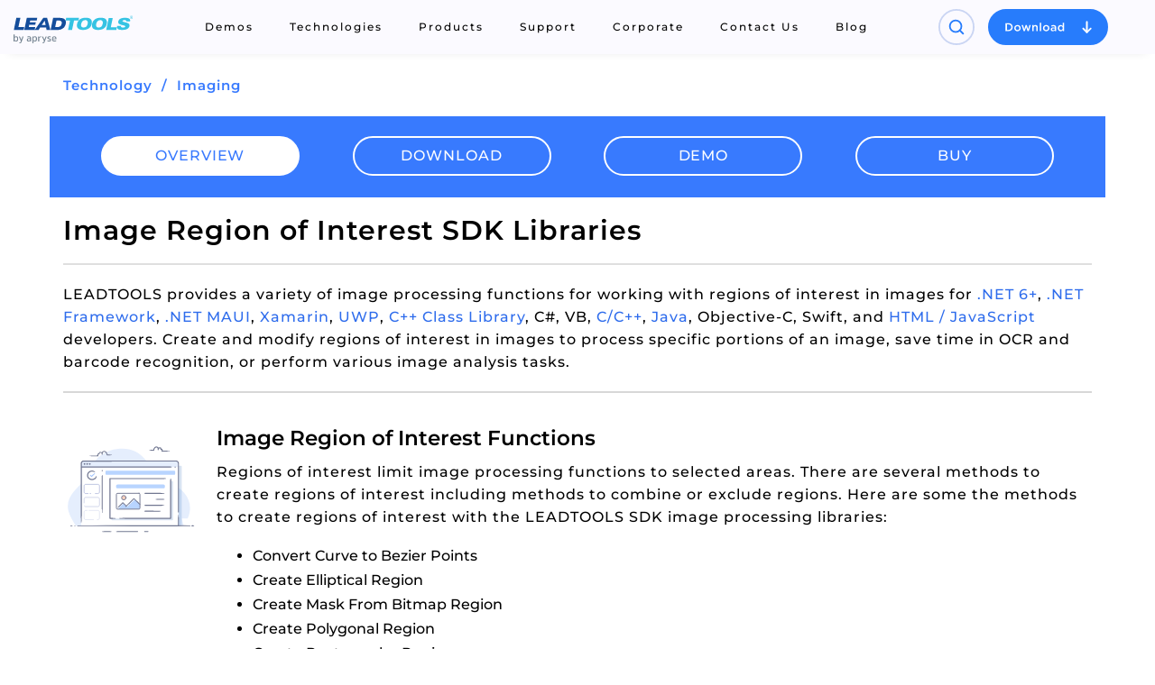

--- FILE ---
content_type: text/html; charset=utf-8
request_url: https://www.leadtools.com/sdk/image-processing/region-of-interest
body_size: 24490
content:

<!DOCTYPE html>
<html lang="en" data-wf-page="5dcdaf5270f8ec0928c378f5" data-wf-site="5dcdaf5270f8ec0bc5c378f4">
<head>
    <meta charset="utf-8">
    <meta http-equiv="X-UA-Compatible" content="IE=edge">
    <meta name="viewport" content="width=device-width, initial-scale=1">
    <!-- The above 3 meta tags *must* come first in the head; any other head content must come *after* these tags -->
    <title>Image Region of Interest SDK Libraries for Windows, Linux, macOS, Android, iOS, Web, .NET 6+, .NET Framework, .NET MAUI, Xamarin, UWP, C++ Class Library, C#, VB, C/C++, Java, Objective-C, Swift, and HTML / JavaScript | LEADTOOLS</title>

    <link rel="stylesheet" href="/content/site.min.css">

    <!-- Pinning domain verification -->
    <meta name="p:domain_verify" content="28abddc5f0ddcbfdf8c15e9f51c586c7" />


    <meta name="msapplication-TileColor" content="#2b5797">
    <meta name="msapplication-TileImage" content="/mstile-144x144.webp">
    
    <meta name="theme-color" content="#ffffff">


                <meta name="description" content="Create and modify regions of interest (ROI) in images to increase efficiency and perform image processing functions on specific areas in an image with LEADTOOLS" />
            <meta name="last-modified" content="2021-06-01" />

    <link rel="apple-touch-icon" sizes="57x57" href="/apple-touch-icon-57x57.webp">
    <link rel="apple-touch-icon" sizes="60x60" href="/apple-touch-icon-60x60.webp">
    <link rel="apple-touch-icon" sizes="72x72" href="/apple-touch-icon-72x72.webp">
    <link rel="apple-touch-icon" sizes="76x76" href="/apple-touch-icon-76x76.webp">
    <link rel="apple-touch-icon" sizes="114x114" href="/apple-touch-icon-114x114.webp">
    <link rel="apple-touch-icon" sizes="120x120" href="/apple-touch-icon-120x120.webp">
    <link rel="apple-touch-icon" sizes="144x144" href="/apple-touch-icon-144x144.webp">
    <link rel="apple-touch-icon" sizes="152x152" href="/apple-touch-icon-152x152.webp">
    <link rel="apple-touch-icon" sizes="180x180" href="/apple-touch-icon-180x180.webp">
    <link rel="icon" type="image/png" href="/favicon-32x32.webp" sizes="32x32">
    <link rel="icon" type="image/png" href="/android-chrome-192x192.webp" sizes="192x192">
    <link rel="icon" type="image/png" href="/favicon-96x96.webp" sizes="96x96">
    <link rel="icon" type="image/png" href="/favicon-16x16.webp" sizes="16x16">
    <link rel="manifest" href="/manifest.json">

    <link rel="preconnect" href="https://www.google-analytics.com">
    <link rel="preconnect" href="https://stats.g.doubleclick.net">

    <style type="text/css">@font-face {font-family:Montserrat;font-style:normal;font-weight:100;src:url(/cf-fonts/v/montserrat/5.0.16/latin/wght/normal.woff2);unicode-range:U+0000-00FF,U+0131,U+0152-0153,U+02BB-02BC,U+02C6,U+02DA,U+02DC,U+0304,U+0308,U+0329,U+2000-206F,U+2074,U+20AC,U+2122,U+2191,U+2193,U+2212,U+2215,U+FEFF,U+FFFD;font-display:swap;}@font-face {font-family:Montserrat;font-style:normal;font-weight:100;src:url(/cf-fonts/v/montserrat/5.0.16/cyrillic/wght/normal.woff2);unicode-range:U+0301,U+0400-045F,U+0490-0491,U+04B0-04B1,U+2116;font-display:swap;}@font-face {font-family:Montserrat;font-style:normal;font-weight:100;src:url(/cf-fonts/v/montserrat/5.0.16/vietnamese/wght/normal.woff2);unicode-range:U+0102-0103,U+0110-0111,U+0128-0129,U+0168-0169,U+01A0-01A1,U+01AF-01B0,U+0300-0301,U+0303-0304,U+0308-0309,U+0323,U+0329,U+1EA0-1EF9,U+20AB;font-display:swap;}@font-face {font-family:Montserrat;font-style:normal;font-weight:100;src:url(/cf-fonts/v/montserrat/5.0.16/cyrillic-ext/wght/normal.woff2);unicode-range:U+0460-052F,U+1C80-1C88,U+20B4,U+2DE0-2DFF,U+A640-A69F,U+FE2E-FE2F;font-display:swap;}@font-face {font-family:Montserrat;font-style:normal;font-weight:100;src:url(/cf-fonts/v/montserrat/5.0.16/latin-ext/wght/normal.woff2);unicode-range:U+0100-02AF,U+0304,U+0308,U+0329,U+1E00-1E9F,U+1EF2-1EFF,U+2020,U+20A0-20AB,U+20AD-20CF,U+2113,U+2C60-2C7F,U+A720-A7FF;font-display:swap;}@font-face {font-family:Montserrat;font-style:normal;font-weight:200;src:url(/cf-fonts/v/montserrat/5.0.16/vietnamese/wght/normal.woff2);unicode-range:U+0102-0103,U+0110-0111,U+0128-0129,U+0168-0169,U+01A0-01A1,U+01AF-01B0,U+0300-0301,U+0303-0304,U+0308-0309,U+0323,U+0329,U+1EA0-1EF9,U+20AB;font-display:swap;}@font-face {font-family:Montserrat;font-style:normal;font-weight:200;src:url(/cf-fonts/v/montserrat/5.0.16/cyrillic-ext/wght/normal.woff2);unicode-range:U+0460-052F,U+1C80-1C88,U+20B4,U+2DE0-2DFF,U+A640-A69F,U+FE2E-FE2F;font-display:swap;}@font-face {font-family:Montserrat;font-style:normal;font-weight:200;src:url(/cf-fonts/v/montserrat/5.0.16/latin-ext/wght/normal.woff2);unicode-range:U+0100-02AF,U+0304,U+0308,U+0329,U+1E00-1E9F,U+1EF2-1EFF,U+2020,U+20A0-20AB,U+20AD-20CF,U+2113,U+2C60-2C7F,U+A720-A7FF;font-display:swap;}@font-face {font-family:Montserrat;font-style:normal;font-weight:200;src:url(/cf-fonts/v/montserrat/5.0.16/cyrillic/wght/normal.woff2);unicode-range:U+0301,U+0400-045F,U+0490-0491,U+04B0-04B1,U+2116;font-display:swap;}@font-face {font-family:Montserrat;font-style:normal;font-weight:200;src:url(/cf-fonts/v/montserrat/5.0.16/latin/wght/normal.woff2);unicode-range:U+0000-00FF,U+0131,U+0152-0153,U+02BB-02BC,U+02C6,U+02DA,U+02DC,U+0304,U+0308,U+0329,U+2000-206F,U+2074,U+20AC,U+2122,U+2191,U+2193,U+2212,U+2215,U+FEFF,U+FFFD;font-display:swap;}@font-face {font-family:Montserrat;font-style:normal;font-weight:300;src:url(/cf-fonts/v/montserrat/5.0.16/latin-ext/wght/normal.woff2);unicode-range:U+0100-02AF,U+0304,U+0308,U+0329,U+1E00-1E9F,U+1EF2-1EFF,U+2020,U+20A0-20AB,U+20AD-20CF,U+2113,U+2C60-2C7F,U+A720-A7FF;font-display:swap;}@font-face {font-family:Montserrat;font-style:normal;font-weight:300;src:url(/cf-fonts/v/montserrat/5.0.16/latin/wght/normal.woff2);unicode-range:U+0000-00FF,U+0131,U+0152-0153,U+02BB-02BC,U+02C6,U+02DA,U+02DC,U+0304,U+0308,U+0329,U+2000-206F,U+2074,U+20AC,U+2122,U+2191,U+2193,U+2212,U+2215,U+FEFF,U+FFFD;font-display:swap;}@font-face {font-family:Montserrat;font-style:normal;font-weight:300;src:url(/cf-fonts/v/montserrat/5.0.16/cyrillic/wght/normal.woff2);unicode-range:U+0301,U+0400-045F,U+0490-0491,U+04B0-04B1,U+2116;font-display:swap;}@font-face {font-family:Montserrat;font-style:normal;font-weight:300;src:url(/cf-fonts/v/montserrat/5.0.16/cyrillic-ext/wght/normal.woff2);unicode-range:U+0460-052F,U+1C80-1C88,U+20B4,U+2DE0-2DFF,U+A640-A69F,U+FE2E-FE2F;font-display:swap;}@font-face {font-family:Montserrat;font-style:normal;font-weight:300;src:url(/cf-fonts/v/montserrat/5.0.16/vietnamese/wght/normal.woff2);unicode-range:U+0102-0103,U+0110-0111,U+0128-0129,U+0168-0169,U+01A0-01A1,U+01AF-01B0,U+0300-0301,U+0303-0304,U+0308-0309,U+0323,U+0329,U+1EA0-1EF9,U+20AB;font-display:swap;}@font-face {font-family:Montserrat;font-style:normal;font-weight:400;src:url(/cf-fonts/v/montserrat/5.0.16/cyrillic-ext/wght/normal.woff2);unicode-range:U+0460-052F,U+1C80-1C88,U+20B4,U+2DE0-2DFF,U+A640-A69F,U+FE2E-FE2F;font-display:swap;}@font-face {font-family:Montserrat;font-style:normal;font-weight:400;src:url(/cf-fonts/v/montserrat/5.0.16/latin-ext/wght/normal.woff2);unicode-range:U+0100-02AF,U+0304,U+0308,U+0329,U+1E00-1E9F,U+1EF2-1EFF,U+2020,U+20A0-20AB,U+20AD-20CF,U+2113,U+2C60-2C7F,U+A720-A7FF;font-display:swap;}@font-face {font-family:Montserrat;font-style:normal;font-weight:400;src:url(/cf-fonts/v/montserrat/5.0.16/cyrillic/wght/normal.woff2);unicode-range:U+0301,U+0400-045F,U+0490-0491,U+04B0-04B1,U+2116;font-display:swap;}@font-face {font-family:Montserrat;font-style:normal;font-weight:400;src:url(/cf-fonts/v/montserrat/5.0.16/vietnamese/wght/normal.woff2);unicode-range:U+0102-0103,U+0110-0111,U+0128-0129,U+0168-0169,U+01A0-01A1,U+01AF-01B0,U+0300-0301,U+0303-0304,U+0308-0309,U+0323,U+0329,U+1EA0-1EF9,U+20AB;font-display:swap;}@font-face {font-family:Montserrat;font-style:normal;font-weight:400;src:url(/cf-fonts/v/montserrat/5.0.16/latin/wght/normal.woff2);unicode-range:U+0000-00FF,U+0131,U+0152-0153,U+02BB-02BC,U+02C6,U+02DA,U+02DC,U+0304,U+0308,U+0329,U+2000-206F,U+2074,U+20AC,U+2122,U+2191,U+2193,U+2212,U+2215,U+FEFF,U+FFFD;font-display:swap;}@font-face {font-family:Montserrat;font-style:normal;font-weight:500;src:url(/cf-fonts/v/montserrat/5.0.16/latin/wght/normal.woff2);unicode-range:U+0000-00FF,U+0131,U+0152-0153,U+02BB-02BC,U+02C6,U+02DA,U+02DC,U+0304,U+0308,U+0329,U+2000-206F,U+2074,U+20AC,U+2122,U+2191,U+2193,U+2212,U+2215,U+FEFF,U+FFFD;font-display:swap;}@font-face {font-family:Montserrat;font-style:normal;font-weight:500;src:url(/cf-fonts/v/montserrat/5.0.16/latin-ext/wght/normal.woff2);unicode-range:U+0100-02AF,U+0304,U+0308,U+0329,U+1E00-1E9F,U+1EF2-1EFF,U+2020,U+20A0-20AB,U+20AD-20CF,U+2113,U+2C60-2C7F,U+A720-A7FF;font-display:swap;}@font-face {font-family:Montserrat;font-style:normal;font-weight:500;src:url(/cf-fonts/v/montserrat/5.0.16/cyrillic/wght/normal.woff2);unicode-range:U+0301,U+0400-045F,U+0490-0491,U+04B0-04B1,U+2116;font-display:swap;}@font-face {font-family:Montserrat;font-style:normal;font-weight:500;src:url(/cf-fonts/v/montserrat/5.0.16/vietnamese/wght/normal.woff2);unicode-range:U+0102-0103,U+0110-0111,U+0128-0129,U+0168-0169,U+01A0-01A1,U+01AF-01B0,U+0300-0301,U+0303-0304,U+0308-0309,U+0323,U+0329,U+1EA0-1EF9,U+20AB;font-display:swap;}@font-face {font-family:Montserrat;font-style:normal;font-weight:500;src:url(/cf-fonts/v/montserrat/5.0.16/cyrillic-ext/wght/normal.woff2);unicode-range:U+0460-052F,U+1C80-1C88,U+20B4,U+2DE0-2DFF,U+A640-A69F,U+FE2E-FE2F;font-display:swap;}@font-face {font-family:Montserrat;font-style:normal;font-weight:600;src:url(/cf-fonts/v/montserrat/5.0.16/cyrillic/wght/normal.woff2);unicode-range:U+0301,U+0400-045F,U+0490-0491,U+04B0-04B1,U+2116;font-display:swap;}@font-face {font-family:Montserrat;font-style:normal;font-weight:600;src:url(/cf-fonts/v/montserrat/5.0.16/latin/wght/normal.woff2);unicode-range:U+0000-00FF,U+0131,U+0152-0153,U+02BB-02BC,U+02C6,U+02DA,U+02DC,U+0304,U+0308,U+0329,U+2000-206F,U+2074,U+20AC,U+2122,U+2191,U+2193,U+2212,U+2215,U+FEFF,U+FFFD;font-display:swap;}@font-face {font-family:Montserrat;font-style:normal;font-weight:600;src:url(/cf-fonts/v/montserrat/5.0.16/cyrillic-ext/wght/normal.woff2);unicode-range:U+0460-052F,U+1C80-1C88,U+20B4,U+2DE0-2DFF,U+A640-A69F,U+FE2E-FE2F;font-display:swap;}@font-face {font-family:Montserrat;font-style:normal;font-weight:600;src:url(/cf-fonts/v/montserrat/5.0.16/latin-ext/wght/normal.woff2);unicode-range:U+0100-02AF,U+0304,U+0308,U+0329,U+1E00-1E9F,U+1EF2-1EFF,U+2020,U+20A0-20AB,U+20AD-20CF,U+2113,U+2C60-2C7F,U+A720-A7FF;font-display:swap;}@font-face {font-family:Montserrat;font-style:normal;font-weight:600;src:url(/cf-fonts/v/montserrat/5.0.16/vietnamese/wght/normal.woff2);unicode-range:U+0102-0103,U+0110-0111,U+0128-0129,U+0168-0169,U+01A0-01A1,U+01AF-01B0,U+0300-0301,U+0303-0304,U+0308-0309,U+0323,U+0329,U+1EA0-1EF9,U+20AB;font-display:swap;}@font-face {font-family:Montserrat;font-style:normal;font-weight:700;src:url(/cf-fonts/v/montserrat/5.0.16/latin/wght/normal.woff2);unicode-range:U+0000-00FF,U+0131,U+0152-0153,U+02BB-02BC,U+02C6,U+02DA,U+02DC,U+0304,U+0308,U+0329,U+2000-206F,U+2074,U+20AC,U+2122,U+2191,U+2193,U+2212,U+2215,U+FEFF,U+FFFD;font-display:swap;}@font-face {font-family:Montserrat;font-style:normal;font-weight:700;src:url(/cf-fonts/v/montserrat/5.0.16/cyrillic/wght/normal.woff2);unicode-range:U+0301,U+0400-045F,U+0490-0491,U+04B0-04B1,U+2116;font-display:swap;}@font-face {font-family:Montserrat;font-style:normal;font-weight:700;src:url(/cf-fonts/v/montserrat/5.0.16/cyrillic-ext/wght/normal.woff2);unicode-range:U+0460-052F,U+1C80-1C88,U+20B4,U+2DE0-2DFF,U+A640-A69F,U+FE2E-FE2F;font-display:swap;}@font-face {font-family:Montserrat;font-style:normal;font-weight:700;src:url(/cf-fonts/v/montserrat/5.0.16/latin-ext/wght/normal.woff2);unicode-range:U+0100-02AF,U+0304,U+0308,U+0329,U+1E00-1E9F,U+1EF2-1EFF,U+2020,U+20A0-20AB,U+20AD-20CF,U+2113,U+2C60-2C7F,U+A720-A7FF;font-display:swap;}@font-face {font-family:Montserrat;font-style:normal;font-weight:700;src:url(/cf-fonts/v/montserrat/5.0.16/vietnamese/wght/normal.woff2);unicode-range:U+0102-0103,U+0110-0111,U+0128-0129,U+0168-0169,U+01A0-01A1,U+01AF-01B0,U+0300-0301,U+0303-0304,U+0308-0309,U+0323,U+0329,U+1EA0-1EF9,U+20AB;font-display:swap;}@font-face {font-family:Montserrat;font-style:normal;font-weight:800;src:url(/cf-fonts/v/montserrat/5.0.16/latin-ext/wght/normal.woff2);unicode-range:U+0100-02AF,U+0304,U+0308,U+0329,U+1E00-1E9F,U+1EF2-1EFF,U+2020,U+20A0-20AB,U+20AD-20CF,U+2113,U+2C60-2C7F,U+A720-A7FF;font-display:swap;}@font-face {font-family:Montserrat;font-style:normal;font-weight:800;src:url(/cf-fonts/v/montserrat/5.0.16/vietnamese/wght/normal.woff2);unicode-range:U+0102-0103,U+0110-0111,U+0128-0129,U+0168-0169,U+01A0-01A1,U+01AF-01B0,U+0300-0301,U+0303-0304,U+0308-0309,U+0323,U+0329,U+1EA0-1EF9,U+20AB;font-display:swap;}@font-face {font-family:Montserrat;font-style:normal;font-weight:800;src:url(/cf-fonts/v/montserrat/5.0.16/cyrillic/wght/normal.woff2);unicode-range:U+0301,U+0400-045F,U+0490-0491,U+04B0-04B1,U+2116;font-display:swap;}@font-face {font-family:Montserrat;font-style:normal;font-weight:800;src:url(/cf-fonts/v/montserrat/5.0.16/latin/wght/normal.woff2);unicode-range:U+0000-00FF,U+0131,U+0152-0153,U+02BB-02BC,U+02C6,U+02DA,U+02DC,U+0304,U+0308,U+0329,U+2000-206F,U+2074,U+20AC,U+2122,U+2191,U+2193,U+2212,U+2215,U+FEFF,U+FFFD;font-display:swap;}@font-face {font-family:Montserrat;font-style:normal;font-weight:800;src:url(/cf-fonts/v/montserrat/5.0.16/cyrillic-ext/wght/normal.woff2);unicode-range:U+0460-052F,U+1C80-1C88,U+20B4,U+2DE0-2DFF,U+A640-A69F,U+FE2E-FE2F;font-display:swap;}@font-face {font-family:Montserrat;font-style:normal;font-weight:900;src:url(/cf-fonts/v/montserrat/5.0.16/latin-ext/wght/normal.woff2);unicode-range:U+0100-02AF,U+0304,U+0308,U+0329,U+1E00-1E9F,U+1EF2-1EFF,U+2020,U+20A0-20AB,U+20AD-20CF,U+2113,U+2C60-2C7F,U+A720-A7FF;font-display:swap;}@font-face {font-family:Montserrat;font-style:normal;font-weight:900;src:url(/cf-fonts/v/montserrat/5.0.16/latin/wght/normal.woff2);unicode-range:U+0000-00FF,U+0131,U+0152-0153,U+02BB-02BC,U+02C6,U+02DA,U+02DC,U+0304,U+0308,U+0329,U+2000-206F,U+2074,U+20AC,U+2122,U+2191,U+2193,U+2212,U+2215,U+FEFF,U+FFFD;font-display:swap;}@font-face {font-family:Montserrat;font-style:normal;font-weight:900;src:url(/cf-fonts/v/montserrat/5.0.16/cyrillic-ext/wght/normal.woff2);unicode-range:U+0460-052F,U+1C80-1C88,U+20B4,U+2DE0-2DFF,U+A640-A69F,U+FE2E-FE2F;font-display:swap;}@font-face {font-family:Montserrat;font-style:normal;font-weight:900;src:url(/cf-fonts/v/montserrat/5.0.16/vietnamese/wght/normal.woff2);unicode-range:U+0102-0103,U+0110-0111,U+0128-0129,U+0168-0169,U+01A0-01A1,U+01AF-01B0,U+0300-0301,U+0303-0304,U+0308-0309,U+0323,U+0329,U+1EA0-1EF9,U+20AB;font-display:swap;}@font-face {font-family:Montserrat;font-style:normal;font-weight:900;src:url(/cf-fonts/v/montserrat/5.0.16/cyrillic/wght/normal.woff2);unicode-range:U+0301,U+0400-045F,U+0490-0491,U+04B0-04B1,U+2116;font-display:swap;}@font-face {font-family:Montserrat;font-style:italic;font-weight:400;src:url(/cf-fonts/v/montserrat/5.0.16/cyrillic/wght/italic.woff2);unicode-range:U+0301,U+0400-045F,U+0490-0491,U+04B0-04B1,U+2116;font-display:swap;}@font-face {font-family:Montserrat;font-style:italic;font-weight:400;src:url(/cf-fonts/v/montserrat/5.0.16/latin/wght/italic.woff2);unicode-range:U+0000-00FF,U+0131,U+0152-0153,U+02BB-02BC,U+02C6,U+02DA,U+02DC,U+0304,U+0308,U+0329,U+2000-206F,U+2074,U+20AC,U+2122,U+2191,U+2193,U+2212,U+2215,U+FEFF,U+FFFD;font-display:swap;}@font-face {font-family:Montserrat;font-style:italic;font-weight:400;src:url(/cf-fonts/v/montserrat/5.0.16/vietnamese/wght/italic.woff2);unicode-range:U+0102-0103,U+0110-0111,U+0128-0129,U+0168-0169,U+01A0-01A1,U+01AF-01B0,U+0300-0301,U+0303-0304,U+0308-0309,U+0323,U+0329,U+1EA0-1EF9,U+20AB;font-display:swap;}@font-face {font-family:Montserrat;font-style:italic;font-weight:400;src:url(/cf-fonts/v/montserrat/5.0.16/latin-ext/wght/italic.woff2);unicode-range:U+0100-02AF,U+0304,U+0308,U+0329,U+1E00-1E9F,U+1EF2-1EFF,U+2020,U+20A0-20AB,U+20AD-20CF,U+2113,U+2C60-2C7F,U+A720-A7FF;font-display:swap;}@font-face {font-family:Montserrat;font-style:italic;font-weight:400;src:url(/cf-fonts/v/montserrat/5.0.16/cyrillic-ext/wght/italic.woff2);unicode-range:U+0460-052F,U+1C80-1C88,U+20B4,U+2DE0-2DFF,U+A640-A69F,U+FE2E-FE2F;font-display:swap;}</style>

        <link rel="canonical" href="https://www.leadtools.com/sdk/image-processing/region-of-interest" />
    <script type="5c3a18d38fe7795c39a3ecc7-text/javascript">
    window.dataLayer = window.dataLayer || [];
</script>
<!-- Google Tag Manager -->
<script type="5c3a18d38fe7795c39a3ecc7-text/javascript">
    (function (w, d, s, l, i) {
        w[l] = w[l] || []; w[l].push({
            'gtm.start':
                new Date().getTime(), event: 'gtm.js'
        }); var f = d.getElementsByTagName(s)[0],
            j = d.createElement(s), dl = l != 'dataLayer' ? '&l=' + l : ''; j.async = true; j.src =
                'https://www.googletagmanager.com/gtm.js?id=' + i + dl; f.parentNode.insertBefore(j, f);
    })(window, document, 'script', 'dataLayer', 'GTM-MHXDQTW');
</script>

<!-- Bonzo's Analytics Suite -->
<!--<script>
    document.addEventListener("DOMContentLoaded", function () {
        var getData = function () {
            return JSON.stringify({
                "UriStem": window.location.pathname,
                "UriQuery": window.location.search,
                "Referrer": window.document.referrer,
                "JavaScriptDocumentCookies": window.document.cookie,
                "PageTitle": document.title,
                "Domain": window.location.hostname
            });
        };

        var getApiPath = function () {
            var d = window.location.hostname;
            if (d.toLowerCase() === "leadtools.com" || d.toLowerCase() === "www.leadtools.com") {
                return "https://webapi.leadtools.com/";
            } else if (d.toLowerCase() === "localhost") {
                return "https://localhost:44364/";
            }
            return "https://webapi-test.leadtools.com/";
        };

        $.ajax({
            type: "POST",
            data: getData(),
            url: getApiPath() + "api/WebRequest",
            contentType: "application/json"
        });
    });
</script>-->

<!--Marketo Analytics-->
<script type="5c3a18d38fe7795c39a3ecc7-text/javascript">  
    const COOKIE_TYPE = {
        LONG_TERM: "LONG_TERM",
        SESSION: "SESSION"
    }

    const LONG_TERM_COOKIE_KEY = 'leadtools_tracking_cookie';
    const SESSION_COOKIE_KEY = 'leadtools_tracking_session_cookie';

    const GetCookie = (cookieKey) => {
        let name = cookieKey + "=";
        let decodedCookie = window.decodeURIComponent(document.cookie);
        let ca = decodedCookie.split(';');
        for (let i = 0; i < ca.length; i++) {
            let c = ca[i];
            while (c.charAt(0) == ' ') {
                c = c.substring(1);
            }
            if (c.indexOf(name) == 0) {
                return c.substring(name.length, c.length);
            }
        }
        return "";
    }

    const AddCookieDataToForm = (formData) => {
        const MarketoUTMFields = {
            UTM_SOURCE: 'Cookie_UTM_Source__c',
            UTM_MEDIUM: 'Cookie_UTM_Medium__c',
            UTM_CAMPAIGN: 'Cookie_UTM_Campaign__c',
            UTM_CONTENT: 'Cookie_UTM_Content__c',
            UTM_TERM: 'Cookie_UTM_Term__c',
            COOKIE_LANDING: 'Cookie_Landing__c',
            COOKIE_REFERRER: 'Cookie_Referrer__c',
            UTM_SOURCE_SESSION: 'Most_Recent_UTM_Source__c',
            UTM_MEDIUM_SESSION: 'Most_Recent_UTM_Medium__c',
            UTM_CAMPAIGN_SESSION: 'Most_Recent_UTM_Campaign__c',
            UTM_CONTENT_SESSION: 'Most_Recent_UTM_Content__c',
            UTM_TERM_SESSION: 'Most_Recent_UTM_Term__c',
            COOKIE_LANDING_SESSION: 'Most_Recent_Landing_Page__c',
            COOKIE_REFERRER_SESSION: 'Most_Recent_Referrer__c',
            GCLID: 'GCLID__c',
            GCLID_SESSION: 'Most_Recent_GCLID__c',
        };

        const GetCookieData = (cookieType) => {
            try {
                const cookieKey = cookieType === COOKIE_TYPE.LONG_TERM ? LONG_TERM_COOKIE_KEY : SESSION_COOKIE_KEY;
                return JSON.parse(GetCookie(cookieKey));
            } catch (e) {
                return null;
            }
        };

        const dataWithCookies = { ...formData };

        //long term cookies
        const longTermTrackingCookie = GetCookieData(COOKIE_TYPE.LONG_TERM);
        if (longTermTrackingCookie) {
            const {
                utm_source,
                utm_medium,
                utm_campaign,
                utm_term,
                utm_content,
                referrer,
                landingPage,
                gclid,
            } = longTermTrackingCookie;

            if (utm_source) dataWithCookies[MarketoUTMFields.UTM_SOURCE] = utm_source;
            if (utm_medium) dataWithCookies[MarketoUTMFields.UTM_MEDIUM] = utm_medium;
            if (utm_campaign) dataWithCookies[MarketoUTMFields.UTM_CAMPAIGN] = utm_campaign;
            if (utm_term) dataWithCookies[MarketoUTMFields.UTM_TERM] = utm_term;
            if (utm_content) dataWithCookies[MarketoUTMFields.UTM_CONTENT] = utm_content;
            if (referrer) dataWithCookies[MarketoUTMFields.COOKIE_REFERRER] = referrer;
            if (landingPage) dataWithCookies[MarketoUTMFields.COOKIE_LANDING] = landingPage;
            if (gclid) dataWithCookies[MarketoUTMFields.GCLID] = gclid;
        }

        //session cookies
        const sessionTrackingCookie = GetCookieData(COOKIE_TYPE.SESSION);
        if (sessionTrackingCookie) {
            const {
                utm_source,
                utm_medium,
                utm_campaign,
                utm_term,
                utm_content,
                referrer,
                landingPage,
                gclid,
            } = sessionTrackingCookie;

            if (utm_source) dataWithCookies[MarketoUTMFields.UTM_SOURCE_SESSION] = utm_source;
            if (utm_medium) dataWithCookies[MarketoUTMFields.UTM_MEDIUM_SESSION] = utm_medium;
            if (utm_campaign) dataWithCookies[MarketoUTMFields.UTM_CAMPAIGN_SESSION] = utm_campaign;
            if (utm_term) dataWithCookies[MarketoUTMFields.UTM_TERM_SESSION] = utm_term;
            if (utm_content) dataWithCookies[MarketoUTMFields.UTM_CONTENT_SESSION] = utm_content;
            if (referrer) dataWithCookies[MarketoUTMFields.COOKIE_REFERRER_SESSION] = referrer;
            if (landingPage) dataWithCookies[MarketoUTMFields.COOKIE_LANDING_SESSION] = landingPage;
            if (gclid) dataWithCookies[MarketoUTMFields.GCLID_SESSION] = gclid;
        }

        return dataWithCookies;
    };

    document.addEventListener("DOMContentLoaded", () => {
        const ACCEPTED_UTM = [
            'utm_source',
            'utm_medium',
            'utm_campaign',
            'utm_term',
            'utm_content',
            'gclid',
        ];
        
        const UTMParams = (() => {
            var search = window.location.search;
            if (!search) return {};
            const utms = {};

            try {
                const query = search.split('?')[1];
                const splitQueries = query.split('&');
                splitQueries.forEach((q) => {
                    const s = q.split('=');
                    const [key, value] = s;

                    if (ACCEPTED_UTM.includes(key.toLowerCase())) utms[key.toLowerCase()] = value;
                });
                return utms;
            } catch (e) {
                return {};
            }
        })();
        
        const SetCookieData = (cookieType) => {
            const existingLongTermCookie = GetCookie(LONG_TERM_COOKIE_KEY);

            if (cookieType === COOKIE_TYPE.LONG_TERM && existingLongTermCookie) return;
            // only set session cookie when long term utm params were present
            if (cookieType === COOKIE_TYPE.SESSION && Object.keys(UTMParams).length === 0) return;

            const referrer = window.document.referrer;
            const landingPage = window.location.pathname;
            const date = new Date().toDateString();

            const cookie = {
                referrer,
                landingPage,
                date,
                landing_date: new Date().toISOString().slice(0, 19).replace('T', ' '),
                ...UTMParams,
            };

            try {
                const cookieKey =
                    cookieType === COOKIE_TYPE.LONG_TERM ? LONG_TERM_COOKIE_KEY : SESSION_COOKIE_KEY;

                const cookieValue = JSON.stringify(cookie)

                const expDays = cookieType === COOKIE_TYPE.LONG_TERM ? 365 : 1;
                const d = new Date();
                d.setTime(d.getTime() + (expDays * 24 * 60 * 60 * 1000)); //days to ms
                const expires = d.toUTCString();
                
                document.cookie = cookieKey + "=" + cookieValue + ";" + "expires=" + expires + ";path=/";
            } catch (e) {
                // nothing
            }
        };

        SetCookieData(COOKIE_TYPE.LONG_TERM);
        SetCookieData(COOKIE_TYPE.SESSION);        
    })
</script>


     <script type="application/ld+json">
         {
            "@context": "https://schema.org",
            "@type": "BreadcrumbList",
            "itemListElement": [{
               "@type": "ListItem",
               "position": 1,
               "name": "Technology",
               "item": "https://www.leadtools.com"
               },{
               "@type": "ListItem",
               "position": 2,
               "name": "Imaging",
               "item": "https://www.leadtools.com/sdk/engine/imaging"
            }]
         }
         </script>



    <script src="/scripts/querystring.min.js" type="5c3a18d38fe7795c39a3ecc7-text/javascript"></script>

    
   
   
    <link href="/content/technology.min.css" rel="stylesheet" />
    <link href="/content/swiper/swiper.min.css" rel="stylesheet" />
    



   


    <!--Marketo-->
    <script type="5c3a18d38fe7795c39a3ecc7-text/javascript">
        (function () {
            var didInit = false;
            function initMunchkin() {
                if (didInit === false) {
                    didInit = true;
                    Munchkin.init('243-NCO-372', { 'anonymizeIP': true });
                }
            }
            var s = document.createElement('script');
            s.type = 'text/javascript';
            s.async = true;
            s.src = '//munchkin.marketo.net/munchkin.js';
            s.onreadystatechange = function () {
                if (this.readyState == 'complete' || this.readyState == 'loaded') {
                    initMunchkin();
                }
            };
            s.onload = initMunchkin;
            document.getElementsByTagName('head')[0].appendChild(s);
        })();
    </script>
    <!--End Marketo-->


        <!-- Qualified -->
<script type="5c3a18d38fe7795c39a3ecc7-text/javascript">
    (function (w, q) {
        w['QualifiedObject'] = q; w[q] = w[q] || function () {
            (w[q].q = w[q].q || []).push(arguments)
        };
    })(window, 'qualified')
</script>
<script async src="https://js.qualified.com/qualified.js?token=Vy9sz2h6dVojMN7p" type="5c3a18d38fe7795c39a3ecc7-text/javascript"></script>
<!-- End Qualified -->
<!-- Calibermind -->
<script type="5c3a18d38fe7795c39a3ecc7-text/javascript">
    qualified('handleEvents', function (name, data) {
        switch (name) {
            case 'Email Captured': {
                if (data && data.field_values) {
                    for (const [key, value] of Object.entries(data.field_values)) {
                        if (typeof value === "string" && /.+\@.+\..+/.test(value)) {
                            analytics.identify(value, { email: value });
                            break;
                        }
                    }
                }
                break;
            }
            default:
        }
    })
</script>
<!-- End Calibermind -->

</head>
<body id="body" data-spy="scroll" data-target=".navbar-technology" data-offset="220">
    <!-- Google Tag Manager (noscript) -->
    <noscript>
        <iframe src="https://www.googletagmanager.com/ns.html?id=GTM-MHXDQTW"
                height="0" width="0" style="display:none;visibility:hidden"></iframe>
    </noscript>
    <!-- End Google Tag Manager (noscript) -->

    <div>
        





<style>
    .dropdown-toggle {
        /* Needed for smoother animation */
        white-space: nowrap;
    }

    .dropdown {
        transition: opacity cubic-bezier(.23,1,.32,1) 600ms, transform cubic-bezier(.23,1,.32,1) 600ms;
    }

    .dropdown--close {
        opacity: 0;
        transform: scale(.1);
    }
</style>

<header id="topHeader">
    <nav class="navbar navbar-fixed-top navbar-lead bottom-shadow">
        <div class="container container-navbar">

            <div class="navbar-header">
                <a aria-label="LEADTOOLS Home" class="navbar-brand" href="/">
                    <img alt="LEADTOOLS" src="/images/v23-images/Leadtools by apryse colour.svg" />
                </a>
            </div>



            <div class="navbar-right nav-buttons">
                <div class="nav-buttons-small" id="headersearchbutton" aria-label="Open search panel" onclick="if (!window.__cfRLUnblockHandlers) return false; window.location.href='#searchPanel'" data-cf-modified-5c3a18d38fe7795c39a3ecc7-=""></div>
                <div class="nav-buttons-download hidden-xs hidden-sm" aria-label="Open search panel" onclick="if (!window.__cfRLUnblockHandlers) return false; window.location.href='/downloads'" data-cf-modified-5c3a18d38fe7795c39a3ecc7-=""></div>
                <button class="navbar-btn navbar-toggle" type="button" data-toggle="collapse" data-target=".js-navbar-collapse">
                    <span class="sr-only">Toggle navigation</span>
                </button>
            </div>
            <div style="position: relative; ">
                

<style>

   .icon {
      display: inline-block;
      background-repeat: no-repeat;
      background-size: 100% 100%;
   }

   .icon--search {
      background-image: url('/images/header-nav/search-icon.svg');
   }

   /*These are hacks to fix the chrome autocomplete background color bug */
   input:-webkit-autofill,
   input:-webkit-autofill:hover,
   input:-webkit-autofill:focus,
   input:-webkit-autofill:active {
      transition: background-color 5000s ease-in-out 0s;
   }

   .searchPanel__pageBackground {
      position:fixed;
      pointer-events: none;
      position: fixed;
      width: 100vw;
      height: 60px;
      top: 0;
      left: 0;
      
      /* for IE */
      box-shadow: 0 0 0 2000px rgba(0,0,0,.8);
      /* for real browsers */
      box-shadow: 0 0 0 100vmax rgba(0,0,0,.8);
      

      opacity: 0;
      transition: opacity cubic-bezier(.23,1,.32,1) 600ms;
   }

   .searchPanel__pageBackground--open {
      opacity: 1;
   }
   

   .searchPanel {
      position: absolute;
      z-index:100;
      top:0;
      
      margin-right:-25%;
      right:50%;
      width: 50%;
      padding: 7px 25px;
      height: 60px; 
      
      transition: opacity cubic-bezier(.23,1,.32,1) 600ms, width cubic-bezier(.23,1,.32,1) 600ms;
   }

   .searchPanel--open {
      opacity: 1;
      width: 90%;
      left: -30px;
      
   }
   .searchPanel--close {
      opacity: 0;
      width: 0;
   }
   

   .searchPanel__query__input,
   .searchPanel__query__input:focus {
      color: #373b44;
      height: 46px;
      background-color: #fff;
      border: none;
      box-shadow: none;
      border-bottom-right-radius: 6px;
      border-top-right-radius: 6px;
   }

   .searchPanel__query__input::placeholder {
      color: #373b44;
      opacity: 1;
   }

   .searchPanel__query__input::-webkit-input-placeholder {
      color: #373b44;
      opacity: 1;
   }

   .searchPanel__query__input::-moz-placeholder {
      color: #373b44;
      opacity: 1;
   }

   .searchPanel__query__input:-ms-input-placeholder {
      color: #373b44;
      opacity: 1;
   }

   .searchPanel__query__input::-ms-input-placeholder {
      color: #373b44;
      opacity: 1;
   }

   .searchPanel__button {
      background: #fafafa;
      border: none;
      padding: 12px 16px;
      border-radius: 6px;
      transition: background-color 500ms cubic-bezier(.23,1,.32,1);
   }

   .searchPanel__button:hover {
      background: #efefef;
   }

   .searchPanel__button__icon {
      width: 22px;
      height: 22px;
   }


   .searchPanel__catalogPanel {
      margin-top: 7px; 
      background-color: #373b44; 
      color: #fff;
      border-bottom-left-radius: 10px;
      border-bottom-right-radius: 10px;
      
      transition: height cubic-bezier(.23,1,.32,1) 600ms, padding cubic-bezier(.23,1,.32,1) 600ms;
      height: 0;
      padding: 0 10px;
      overflow: hidden;
   }
   .searchPanel__catalogPanel--open {
      height: 75px;
      padding: 12px 10px;
   }

   .searchPanel__catalogPanel__radio {
      margin-top: 4px !important;
   }
   .searchPanel__catalogPanel__label {
      font-size: 12px;
   }
   .searchPanel__catalogPanel__label--main,
   .searchPanel__catalogPanel__label--documentation {
      margin-left: 10px;
   }


   
   @media only screen and (min-width: 992px) {
      .searchPanel--open {
         opacity: 1;
         width: 50%;
         left: auto;
      }

      .searchPanel__catalogPanel {
      }
      .searchPanel__catalogPanel--open {
         height: 50px;
      }
      

      .searchPanel__catalogPanel__radio {
      }
      .searchPanel__catalogPanel__label {
         font-size: 14px;
      }

      .searchPanel__catalogPanel__label--documentation {
         margin-left: 45px;
      }
   }


</style>
<div class="searchPanel__pageBackground"></div>
<form id="searchPanel__form" name="searchPanel__form" value="" method="get" autocomplete="off" action="/search">
   <div class="searchPanel searchPanel--close hidden">
      <div class="form-group-lg">
         <div class="input-group">
            <span class="input-group-btn">
               <button class="btn btn-lg btn-default searchPanel__button" type="submit"><i class="icon icon--search searchPanel__button__icon"></i></button>
            </span>
            <label for="q" class="sr-only">Search Term</label>
            <input type="text" class="form-control searchPanel__query__input" id="searchterm" name="q" placeholder="Enter search term..." />

         </div>
      </div>
      <div class="form-group searchPanel__catalogPanel">
         <label class="radio-inline searchPanel__catalogPanel__label searchPanel__catalogPanel__label--main">
            <input class="searchPanel__catalogPanel__radio" type="radio" name="searchtype" value="site" checked /><span class="hidden-xs hidden-sm">Search </span>LEADTOOLS.com
         </label>

         <label class="radio-inline searchPanel__catalogPanel__label searchPanel__catalogPanel__label--documentation">
            <input class="searchPanel__catalogPanel__radio" type="radio" name="searchtype" value="docs" /><span class="hidden-xs hidden-sm">Search </span>SDK Help
         </label>
      </div>
   </div>
</form>
            </div>



            






<style>
    .dropdown-menu {
        padding: 0;
        border-bottom: 1px solid rgba(0,0,0,.175);
    }

    .dropdown-menu--large {
        overflow-y: scroll;
    }

    @media (min-width: 992px) {
        .dropdown-menu--large {
            display: none;
            overflow: hidden;
            font-size: 16px;
            box-shadow: 0 8px 10px -10px rgba(26,23,27,.1);
            width: 100vw;
            max-height: 100vh;
        }
    }

    .open .dropdown-menu--large {
        display: block;
    }

    .menu {
        display: -webkit-flex;
        display: -ms-flexbox;
        display: flex;
    }

    .menu-panel {
        padding: 20px 0;
    }


    .menu-panel--left {
        display: none;
    }

    @media (min-width: 992px) {
        .menu-panel--left {
            display: block;
            -webkit-flex: 0 1 0px;
            -ms-flex: 0 1 0px;
            -o-flex: 0 1 0px;
            flex: 0 1 0px;
            border-right: 1px solid rgba(0,0,0,.175);
            padding-left: 100px;
            min-width: 400px;
        }
    }

    .menu-panel--right {
        -webkit-flex: 3;
        -ms-flex: 3;
        -o-flex: 3;
        flex: 3;
        padding-left: 20px;
        display: -webkit-flex;
        display: -ms-flexbox;
        display: flex;
        -moz-flex-wrap: wrap;
        -ms-flex-wrap: wrap;
        -o-flex-wrap: wrap;
        -webkit-flex-wrap: wrap;
        flex-wrap: wrap;
        -o-justify-content: flex-start;
        -webkit-justify-content: flex-start;
        justify-content: flex-start;
        -moz-align-content: flex-start;
        -o-align-content: flex-start;
        -webkit-align-content: flex-start;
        align-content: flex-start;
        /*max-height: 50vh;*/
        --gap: 20px;
    }

    @media (min-width: 992px) {
        .menu-panel--right {
            max-height: 100vh;
            --gap: 14px;
        }
    }

    @media (min-width: 1200px) {
        .menu-panel--right {
            --gap: 20px;
        }
    }

    @media (min-width: 1400px) {
        .menu-panel--right {
            --gap: 40px;
        }
    }

    .menu-panel--right.active {
        visibility: visible;
        position: static;
    }

    .menu-panel-heading {
        font-size: 18px;
        margin-bottom: 20px;
        color: #428bca;
        text-transform: uppercase;
        flex-basis: 100%;
    }

    .menu-group {
        -webkit-flex: 0 0 245px;
        -ms-flex: 0 0 245px;
        -o-flex: 0 0 245px;
        flex: 0 0 245px;
        padding-left: 35px;
        margin: 0 20px 20px 0;
        white-space: nowrap;
        text-align: left;
        -ms-background-repeat: no-repeat;
        background-repeat: no-repeat;
        -ms-background-size: 23px;
        background-size: 23px;
        margin: 0 var(--gap) var(--gap) 0;
    }

    .menu-group--wizard {
        min-width: 0;
        white-space: normal;
        display: flex;
        flex-direction: row;
        margin-right: 0;
        margin-bottom: 0;
        justify-content: space-between;
        align-items: center;
        background-color: #f3f6fd;
        padding: 30px 35px;
        border-radius: 15px;
        height: fit-content;
    }

        .menu-group--wizard div {
            width: 65%;
        }

            .menu-group--wizard div h4 {
                font-weight: bold;
                font-size: 15px;
                margin: 0;
            }

        /*.menu-group--wizard div p {
                font-size: 10px;
                margin-bottom: 0;
                display: none;
            }*/

        .menu-group--wizard img {
            width: 30%;
            height: auto;
            transition: all 350ms cubic-bezier(0.23, 1, 0.32, 1);
        }

            .menu-group--wizard img:hover {
                cursor: pointer;
                transform: scale(1.05);
            }

    .navbar.navbar-lead .navbar-nav .dropdown-menu-normal li {
        padding: 0;
        border-bottom: none;
    }

    .navbar-nav .open .dropdown-menu > li > a {
        line-height: 14px;
    }

    @media (min-width: 768px) {
        .navbar.navbar-lead .navbar-nav .dropdown-menu-normal li {
            padding: 10px 0;
            border-bottom: solid 1px #2e6cec;
        }

        .navbar-nav .open .dropdown-menu > li > a {
            line-height: 20px;
        }

        .menu-group {
            -webkit-flex: 0 0 245px;
            -ms-flex: 0 0 245px;
            -o-flex: 0 0 245px;
            flex: 0 0 245px;
        }

        .menu-group--wizard {
            flex: 0 0 735px;
        }
    }

    @media (min-width: 992px) {
        .menu-group {
            -webkit-flex: 0 0 272px;
            -ms-flex: 0 0 272px;
            -o-flex: 0 0 272px;
            flex: 0 0 272px;
        }

        .menu-group--wizard {
            flex: 0 0 544px;
        }

            .menu-group--wizard img {
                transition: all 350ms cubic-bezier(0.23, 1, 0.32, 1);
                transform: scale(1.25);
            }

                .menu-group--wizard img:hover {
                    transform: scale(1.30);
                }
    }

    @media (min-width: 1200px) {
        .menu-group {
            -webkit-flex: 0 0 272px;
            -ms-flex: 0 0 272px;
            -o-flex: 0 0 272px;
            flex: 0 0 272px;
        }

        .menu-group--wizard {
            flex: 0 0 816px;
        }

            .menu-group--wizard div p {
                display: block;
            }

            .menu-group--wizard img {
                transition: all 350ms cubic-bezier(0.23, 1, 0.32, 1);
                transform: scale(1);
            }

                .menu-group--wizard img:hover {
                    transform: scale(1.05);
                }
    }

    .menu-group.active {
        visibility: visible;
        position: static;
    }

    .menu-content--filtered {
        position: absolute;
        visibility: hidden;
        transition: opacity linear 300ms;
    }

    .menu-group--doc-viewer {
        background-image: url("/images/navbar-icons/demos/doc-viewer.svg");
    }

    .menu-group--doc-pdf {
        background-image: url("/images/navbar-icons/demos/pdf-form.svg");
    }

    .menu-group--recognition {
        background-image: url("/images/navbar-icons/products/recognition.svg");
    }

    .menu-group--dicom-viewer {
        background-image: url("/images/navbar-icons/demos/medical-web.svg");
    }

    .menu-group--annotations {
        background-image: url("/images/navbar-icons/demos/annotations.svg");
    }

    .menu-group--web-scanning {
        background-image: url("/images/navbar-icons/demos/web.svg");
    }

    .menu-group--imaging {
        background-image: url("/images/navbar-icons/demos/image-viewer.svg");
    }

    .menu-group--mm {
        background-image: url("/images/navbar-icons/products/multimedia.svg");
    }

    .menu-filter-heading--app-store-demos,
    .menu-group--app-store-demos {
        background-image: url("/images/navbar-icons/products/technologies.svg");
    }

    .menu-filter-heading--installed-demos,
    .menu-group--installed-demos {
        background-image: url("/images/navbar-icons/demos/inline.svg");
    }

    .menu-filter-heading--leadtools-saas,
    .menu-group--leadtools-saas {
        background-image: url("/images/navbar-icons/products/cloud-services.svg");
    }

    .menu-filter-heading--web-demos,
    .menu-group--web-demos {
        background-image: url("/images/navbar-icons/demos/passport.svg");
    }

    .menu-filter-heading--recognition,
    .menu-group--recognition {
        background-image: url("/images/navbar-icons/products/recognition.svg");
    }

    .menu-filter-heading--document,
    .menu-group--document {
        background-image: url("/images/navbar-icons/tech/doc-editor.svg");
    }

    .menu-filter-heading--medical,
    .menu-group--medical {
        background-image: url("/images/navbar-icons/tech/dicom.svg");
    }

    .menu-filter-heading--imaging,
    .menu-group--imaging {
        background-image: url("/images/navbar-icons/tech/image-processing.svg");
    }

    .menu-filter-heading--multimedia,
    .menu-group--multimedia {
        background-image: url("/images/navbar-icons/tech/playback.svg");
    }

    .menu-group--cloud {
        background-image: url("/images/navbar-icons/products/cloud-services.svg");
    }

    .menu-filter-heading--product-document,
    .menu-group--product-document {
        background-image: url("/images/navbar-icons/products/doc.svg");
    }

    .menu-filter-heading--product-recognition,
    .menu-group--product-recognition {
        background-image: url("/images/navbar-icons/products/recognition.svg");
    }

    .menu-filter-heading--product-medical,
    .menu-group--product-medical {
        background-image: url("/images/navbar-icons/products/medical.svg");
    }

    .menu-filter-heading--product-pro,
    .menu-group--product-pro {
        background-image: url("/images/navbar-icons/products/imaging-pro.svg");
    }

    .menu-filter-heading--product-multimedia,
    .menu-group--product-multimedia {
        background-image: url("/images/navbar-icons/products/multimedia.svg");
    }

    .menu-group--product-comparison {
        background-image: url("/images/navbar-icons/tech/doc-compare.svg");
    }

    .menu-group--product-overview {
        background-image: url("/images/navbar-icons/support/forums.svg");
    }

    .menu-group--order {
        background-image: url("/images/icons/cart-icon.svg");
    }

    /*.menu-group--wizard {
        background-image: url("/images/product-buttons/wizard-icon.svg");
    }*/

    .menu-filter-heading--showall {
        background-image: url("/images/header-nav/all.svg");
    }


    .menu-group-heading {
        font-size: 18px;
    }

        .menu-group-heading a {
            font-size: 18px !important;
        }

    .menu-filter-heading {
        font-size: 18px;
        padding-left: 35px;
        -ms-background-repeat: no-repeat;
        background-repeat: no-repeat;
        -ms-background-size: 23px;
        background-size: 23px;
        margin-bottom: 20px;
    }


    .menu-group-item {
        font-size: 16px;
        padding-left: 2px;
    }

    @media (min-width: 992px) {
        .menu-group-item {
            font-size: 12px;
        }
    }

    @media (min-width: 1400px) {
        .menu-group-item {
            font-size: 16px;
        }
    }

    #wizard-link {
        width: 250px;
        height: 50px;
        background-image: url("/images/product-buttons/wizard-link-button.svg");
        -ms-background-repeat: no-repeat;
        background-repeat: no-repeat;
        -ms-background-size: contain;
        background-size: contain;
    }

        #wizard-link:hover {
            cursor: pointer;
            background-image: url("/images/product-buttons/wizard-link-button-rollover.svg");
        }
</style>

<div class="collapse navbar-collapse js-navbar-collapse">
    <ul class="nav navbar-nav navUl">

        
        <li class="dropdown dropdown-large">

            <a class="dropdown-toggle mouse-cursor top-row-nav" data-toggle="dropdown">Demos </b></a>

            <ul class="dropdown-menu">
                <li class="dropdown-menu--large">
                    <div class="menu">

                        <div class="menu-panel menu-panel--left">
                            <div class="menu-panel-heading">Demo Types</div>
                            <a class="menu-link active" href="#" data-menu-type="demos" data-menu-content="web-demos"><div class="menu-filter-heading menu-filter-heading--web-demos">Web Demos</div></a>
                            <a class="menu-link" href="/demos/installed-sdk-demos"><div class="menu-filter-heading menu-filter-heading--installed-demos">Installed Demos</div></a>
                        </div>

                        <div class="menu-panel menu-panel--right visible-xs">
                            <div class="menu-group-item"><a class="menu-link" href="/demos/html5">Web Demos</a></div>
                        </div>

                        <div class="menu-panel menu-panel--right menu-content--filtered active hidden-xs" data-menu-type="demos" data-menu-content="web-demos">
                            <div class="menu-panel-heading"><a href="/demos/html5">Web Demos</a></div>

                            <div class="menu-group menu-group--doc-viewer">
                                <div class="menu-group-heading bg-white">Document Viewer</div>
                                        <div class="menu-group-item">
            <a class="menu-link" href="https://demo.leadtools.com/JavaScript/DocumentViewer/" rel="noopener" target="_blank">Document Viewer</a>
        </div>
        <div class="menu-group-item">
            <a class="menu-link" href="https://demo.leadtools.com/JavaScript/LEADVIEWDocumentViewer/" rel="noopener" target="_blank">LEADVIEW</a>
        </div>
        <div class="menu-group-item">
            <a class="menu-link" href="https://demo.leadtools.com/JavaScript/DocumentComposer/index.html" rel="noopener" target="_blank">Document Composer</a>
        </div>
        <div class="menu-group-item">
            <a class="menu-link" href="https://demo.leadtools.com/JavaScript/DocumentComparison/index.html" rel="noopener" target="_blank">Document Compare</a>
        </div>
        <div class="menu-group-item">
            <a class="menu-link" href="https://demo.leadtools.com/JavaScript/DocumentEditor/" rel="noopener" target="_blank">Document Editor</a>
        </div>
        <div class="menu-group-item">
            <a class="menu-link" href="https://demo.leadtools.com/JavaScript/Apps/Documentviewer/index.html?mode=DocumentSignature" rel="noopener" target="_blank">Document eSignature</a>
        </div>
        <div class="menu-group-item">
            <a class="menu-link" href="https://demo.leadtools.com/JavaScript/DocumentViewer/?mode=PDFFormFields" rel="noopener" target="_blank">PDF Form Fields</a>
        </div>
        <div class="menu-group-item">
            <a class="menu-link" href="https://demo.leadtools.com/JavaScript/Apps/SheetEditor" rel="noopener" target="_blank">Excel Web Editor</a>
        </div>

                            </div>

                            <div class="menu-group menu-group--recognition">
                                <div class="menu-group-heading">Recognition</div>
                                        <div class="menu-group-item">
            <a class="menu-link" href="https://demo.leadtools.com/JavaScript/OCR/" rel="noopener" target="_blank">OCR Demo</a>
        </div>
        <div class="menu-group-item">
            <a class="menu-link" href="https://demo.leadtools.com/JavaScript/Barcode/" rel="noopener" target="_blank">Barcode Reader</a>
        </div>
        <div class="menu-group-item">
            <a class="menu-link" href="https://demo.leadtools.com/JavaScript/BankCheckReader/" rel="noopener" target="_blank">Bank Check Reader</a>
        </div>
        <div class="menu-group-item">
            <a class="menu-link" href="https://demo.leadtools.com/JavaScript/MRTDReader/" rel="noopener" target="_blank">Passport Reader</a>
        </div>
        <div class="menu-group-item">
            <a class="menu-link" href="https://demo.leadtools.com/javascript/idreader/" rel="noopener" target="_blank">ID Reader</a>
        </div>
        <div class="menu-group-item">
            <a class="menu-link" href="https://demo.leadtools.com/JavaScript/Apps/SpeechRecognition" rel="noopener" target="_blank">Speech Recognition</a>
        </div>

                            </div>

                            <div class="menu-group menu-group--dicom-viewer">
                                <div class="menu-group-heading">Medical Viewer</div>
                                        <div class="menu-group-item">
            <a class="menu-link" href="https://medicaldemos.leadtools.com/MedicalViewer" rel="noopener" target="_blank">Medical Web Viewer</a>
        </div>
        <div class="menu-group-item">
            <a class="menu-link" href="https://medicaldemos.leadtools.com/DentalViewer" rel="noopener" target="_blank">Dental Web Viewer</a>
        </div>
        <div class="menu-group-item">
            <a class="menu-link" href="https://demo.leadtools.com/ReactMedicalViewer/" rel="noopener" target="_blank">React Medical Web Viewer</a>
        </div>

                            </div>

                            <div class="menu-group menu-group--imaging">
                                <div class="menu-group-heading">Image Viewer</div>
                                        <div class="menu-group-item">
            <a class="menu-link" href="https://demo.leadtools.com/JavaScript/Viewer/" rel="noopener" target="_blank">Image Viewer</a>
        </div>
        <div class="menu-group-item">
            <a class="menu-link" href="https://demo.leadtools.com/JavaScript/ImageProcessing/" rel="noopener" target="_blank">Image Processing Demo</a>
        </div>
        <div class="menu-group-item">
            <a class="menu-link" href="https://demo.leadtools.com/JavaScript/ImageViewerStyles/" rel="noopener" target="_blank">Image Viewer Styles Demo</a>
        </div>
        <div class="menu-group-item">
            <a class="menu-link" href="https://demo.leadtools.com/JavaScript/SVG/" rel="noopener" target="_blank">SVG Demo</a>
        </div>
        <div class="menu-group-item">
            <a class="menu-link" href="https://demo.leadtools.com/JavaScript/Thumbnails/" rel="noopener" target="_blank">Thumbnail and Bookmark Demo</a>
        </div>
        <div class="menu-group-item">
            <a class="menu-link" href="https://demo.leadtools.com/JavaScript/DragDrop/" rel="noopener" target="_blank">Drag and Drop Demo</a>
        </div>
        <div class="menu-group-item">
            <a class="menu-link" href="https://demo.leadtools.com/JavaScript/Inline/" rel="noopener" target="_blank">Inline Demo</a>
        </div>

                            </div>

                            <div class="menu-group menu-group--annotations">
                                <div class="menu-group-heading">Annotation/Markup</div>
                                        <div class="menu-group-item">
            <a class="menu-link" href="https://demo.leadtools.com/JavaScript/Annotations/" rel="noopener" target="_blank">Annotations Demo</a>
        </div>

                            </div>

                            <div class="menu-group menu-group--web-scanning">
                                <div class="menu-group-heading">Web Scanning</div>
                                        <div class="menu-group-item">
            <a class="menu-link" href="https://demo.leadtools.com/javascript/ScanningDemo/" rel="noopener" target="_blank">Web Scanning</a>
        </div>

                            </div>

                            <div class="menu-group menu-group--mm">
                                <div class="menu-group-heading">Multimedia</div>
                                        <div class="menu-group-item">
            <a class="menu-link" href="https://demo.leadtools.com/MediaStreaming/player.html" rel="noopener" target="_blank">Media Streaming Server</a>
        </div>

                            </div>
                        </div>

                    </div>
                </li>
            </ul>

        </li>

        
        <li class="dropdown dropdown-large">
            <a class="dropdown-toggle  mouse-cursor top-row-nav" data-toggle="dropdown">Technologies </b></a>
            <ul class="dropdown-menu">
                <li class="dropdown-menu--large">
                    <div class="menu">

                        <div class="menu-panel menu-panel--left">
                            <div class="menu-panel-heading">Engines</div>
                            <a class="menu-link" href="#" data-menu-type="technologies" data-menu-content="document-technologies">
                                <div class="menu-filter-heading menu-filter-heading--document">Document</div>
                            </a>
                            <a class="menu-link" href="#" data-menu-type="technologies" data-menu-content="recognition-technologies">
                                <div class="menu-filter-heading menu-filter-heading--recognition">Recognition</div>
                            </a>
                            <a class="menu-link" href="#" data-menu-type="technologies" data-menu-content="medical-technologies">
                                <div class="menu-filter-heading menu-filter-heading--medical">Medical</div>
                            </a>
                            <a class="menu-link" href="#" data-menu-type="technologies" data-menu-content="imaging-technologies">
                                <div class="menu-filter-heading menu-filter-heading--imaging">Imaging</div>
                            </a>
                            <a class="menu-link" href="#" data-menu-type="technologies" data-menu-content="multimedia-technologies">
                                <div class="menu-filter-heading menu-filter-heading--multimedia">Multimedia</div>
                            </a>
                            <a class="menu-link" href="#" data-menu-type="technologies" data-menu-content="all">
                                <div class="menu-filter-heading menu-filter-heading--showall">Show All</div>
                            </a>
                        </div>

                        <div class="menu-panel menu-panel--right visible-xs">
                            <div class="menu-group-item"><a class="menu-link" href="/sdk/engine/document">Document</a></div>
                            <div class="menu-group-item"><a class="menu-link" href="/sdk/engine/recognition">Recognition</a></div>
                            <div class="menu-group-item"><a class="menu-link" href="/sdk/engine/medical">Medical</a></div>
                            <div class="menu-group-item"><a class="menu-link" href="/sdk/engine/imaging">Imaging</a></div>
                            <div class="menu-group-item"><a class="menu-link" href="/sdk/engine/multimedia">Multimedia</a></div>
                        </div>

                        <div class="menu-panel menu-panel--right active hidden-xs">
                            <div class="menu-panel-heading">Technology Links</div>
                            <div class="menu-group menu-group--document  menu-content--filtered  active" data-menu-type="technologies" data-menu-content="document-technologies">
                                <div class="menu-group-heading"><a href="/sdk/engine/document">Document</a></div>
                                    <div class="menu-group-item">
        <a class="menu-link" href="/sdk/document/analyzer">Document Analyzer</a>
    </div>

                                    <div class="menu-group-item">
        <a class="menu-link" href="/sdk/document/document-compare">Document Compare</a>
    </div>

                                    <div class="menu-group-item">
        <a class="menu-link" href="/sdk/document/document-converter">Document Converter</a>
    </div>

                                    <div class="menu-group-item">
        <a class="menu-link" href="/sdk/document/document-viewer">Document Viewer</a>
    </div>

                                    <div class="menu-group-item">
        <a class="menu-link" href="/sdk/document/document-editor-html5">Document Editor</a>
    </div>

                                    <div class="menu-group-item">
        <a class="menu-link" href="/sdk/annotation#document">Annotations</a>
    </div>

                                    <div class="menu-group-item">
        <a class="menu-link" href="/sdk/pdf">PDF</a>
    </div>

                                    <div class="menu-group-item">
        <a class="menu-link" href="/sdk/formats">Formats</a>
    </div>

                                    <div class="menu-group-item">
        <a class="menu-link" href="/sdk/document/office/excel">Excel</a>
    </div>

                                    <div class="menu-group-item">
        <a class="menu-link" href="/sdk/engine/document">More&hellip;</a>
    </div>

                            </div>
                            <div class="menu-group menu-group--recognition menu-content--filtered  active" data-menu-type="technologies" data-menu-content="recognition-technologies">
                                <div class="menu-group-heading"><a href="/sdk/engine/recognition">Recognition</a></div>
                                    <div class="menu-group-item">
        <a class="menu-link" href="/sdk/ocr">OCR</a>
    </div>

                                    <div class="menu-group-item">
        <a class="menu-link" href="/sdk/ocr/icr">ICR</a>
    </div>

                                    <div class="menu-group-item">
        <a class="menu-link" href="/sdk/barcode">Barcode</a>
    </div>

                                    <div class="menu-group-item">
        <a class="menu-link" href="/sdk/ocr/forms/recognition-processing">Forms Recognition</a>
    </div>

                                    <div class="menu-group-item">
        <a class="menu-link" href="/sdk/ocr/forms/invoice">Invoice</a>
    </div>

                                    <div class="menu-group-item">
        <a class="menu-link" href="/sdk/ocr/forms/passport">Passport</a>
    </div>

                                    <div class="menu-group-item">
        <a class="menu-link" href="/sdk/ocr/forms/id-reader">ID Reader</a>
    </div>

                                    <div class="menu-group-item">
        <a class="menu-link" href="/sdk/ocr/forms/business-card">Business Card</a>
    </div>

                                    <div class="menu-group-item">
        <a class="menu-link" href="/sdk/ocr/micr">Check (MICR)</a>
    </div>

                                
                                    <div class="menu-group-item">
        <a class="menu-link" href="/sdk/engine/recognition">More&hellip;</a>
    </div>

                            </div>
                            <div class="menu-group menu-group--medical menu-content--filtered  active" data-menu-type="technologies" data-menu-content="medical-technologies">
                                <div class="menu-group-heading"><a href="/sdk/engine/medical">Medical</a></div>
                                    <div class="menu-group-item">
        <a class="menu-link" href="/sdk/medical/dicom">DICOM</a>
    </div>

                                    <div class="menu-group-item">
        <a class="menu-link" href="/sdk/medical/pacs">PACS</a>
    </div>

                                    <div class="menu-group-item">
        <a class="menu-link" href="/sdk/medical/medical-viewer">DICOM Viewers</a>
    </div>

                                    <div class="menu-group-item">
        <a class="menu-link" href="/sdk/medical/dicom-storage-server">DICOM Storage Server</a>
    </div>

                                    <div class="menu-group-item">
        <a class="menu-link" href="/sdk/medical/3d">3D</a>
    </div>

                                    <div class="menu-group-item">
        <a class="menu-link" href="/sdk/annotation#medical">Annotations</a>
    </div>

                                    <div class="menu-group-item">
        <a class="menu-link" href="/sdk/image-processing/medical">Image Processing</a>
    </div>

                                    <div class="menu-group-item">
        <a class="menu-link" href="/sdk/medical/hl7">HL7</a>
    </div>

                                    <div class="menu-group-item">
        <a class="menu-link" href="/sdk/engine/medical">More&hellip;</a>
    </div>

                            </div>
                            <div class="menu-group menu-group--imaging menu-content--filtered active" data-menu-type="technologies" data-menu-content="imaging-technologies">
                                <div class="menu-group-heading"><a href="/sdk/engine/imaging">Imaging</a></div>
                                    <div class="menu-group-item">
        <a class="menu-link" href="/sdk/formats">Formats</a>
    </div>

                                    <div class="menu-group-item">
        <a class="menu-link" href="/sdk/compression">Compression</a>
    </div>

                                    <div class="menu-group-item">
        <a class="menu-link" href="/sdk/image-processing">Image Processing</a>
    </div>

                                    <div class="menu-group-item">
        <a class="menu-link" href="/sdk/display">Viewers</a>
    </div>

                                    <div class="menu-group-item">
        <a class="menu-link" href="/sdk/capture">Scanning</a>
    </div>

                                    <div class="menu-group-item">
        <a class="menu-link" href="/sdk/annotation">Annotations</a>
    </div>

                                    <div class="menu-group-item">
        <a class="menu-link" href="/sdk/engine/imaging">More&hellip;</a>
    </div>

                            </div>
                            <div class="menu-group menu-group--multimedia menu-content--filtered  active" data-menu-type="technologies" data-menu-content="multimedia-technologies">
                                <div class="menu-group-heading"><a href="/sdk/engine/multimedia">Multimedia</a></div>
                                    <div class="menu-group-item">
        <a class="menu-link" href="/sdk/multimedia/streaming">Streaming</a>
    </div>

                                    <div class="menu-group-item">
        <a class="menu-link" href="/sdk/multimedia/playback">Playback</a>
    </div>

                                    <div class="menu-group-item">
        <a class="menu-link" href="/sdk/multimedia/capture">Capture</a>
    </div>

                                    <div class="menu-group-item">
        <a class="menu-link" href="/sdk/multimedia/conversion">Conversion</a>
    </div>

                                    <div class="menu-group-item">
        <a class="menu-link" href="/sdk/multimedia/dvr">DVR</a>
    </div>

                                    <div class="menu-group-item">
        <a class="menu-link" href="/sdk/formats/multimedia-formats">Formats</a>
    </div>

                                    <div class="menu-group-item">
        <a class="menu-link" href="/sdk/engine/multimedia">More&hellip;</a>
    </div>

                            </div>
                        </div> 

                    </div>
                </li>
            </ul>
        </li>

        
        <li class="dropdown dropdown-large">
            <a class="dropdown-toggle  mouse-cursor top-row-nav" data-toggle="dropdown">Products </b></a>
            <ul class="dropdown-menu">
                <li class="dropdown-menu--large">
                    <div class="menu">

                        <div class="menu-panel menu-panel--left">
                            <div class="menu-panel-heading">Products</div>

                            <a class="menu-link" href="#" data-menu-type="products" data-menu-content="document-products">
                                <div class="menu-filter-heading menu-filter-heading--product-document">Document</div>
                            </a>
                            <a class="menu-link" href="#" data-menu-type="products" data-menu-content="medical-products">
                                <div class="menu-filter-heading menu-filter-heading--product-medical">Medical</div>
                            </a>
                            <a class="menu-link" href="#" data-menu-type="products" data-menu-content="pro-products">
                                <div class="menu-filter-heading menu-filter-heading--product-pro">Imaging</div>
                            </a>
                            <a class="menu-link" href="#" data-menu-type="products" data-menu-content="multimedia-products">
                                <div class="menu-filter-heading menu-filter-heading--product-multimedia">Multimedia</div>
                            </a>
                            <a class="menu-link" href="#" data-menu-type="products" data-menu-content="all">
                                <div class="menu-filter-heading menu-filter-heading--showall">Show All</div>
                            </a>
                        </div>

                        <div class="menu-panel menu-panel--right visible-xs">
                            <div class="menu-group-item"><a class="menu-link" href="/sdk/product-overview#document">Document</a></div>
                            <div class="menu-group-item"><a class="menu-link" href="/sdk/product-overview#medical">Medical</a></div>
                            <div class="menu-group-item"><a class="menu-link" href="/sdk/product-overview#imaging">Imaging</a></div>
                            <div class="menu-group-item"><a class="menu-link" href="/sdk/product-overview#multimedia">Multimedia</a></div>
                            <div class="menu-group-item"><a class="menu-link" href="/sdk/products/wizard">Which Product Is Right For You?</a></div>
                        </div>

                        <div class="menu-panel menu-panel--right active hidden-xs">
                            <div class="menu-panel-heading">Product Links</div>
                            <div class="menu-group menu-group--product-document menu-content--filtered active" data-menu-type="products" data-menu-content="document-products">
                                <div class="menu-group-heading"><a href="/sdk/product-overview#document">Document</a></div>
                                    <div class="menu-group-item">
        <a class="menu-link" href="/sdk/products/pdf">PDF</a>
    </div>

                                    <div class="menu-group-item">
        <a class="menu-link" href="/sdk/products/document">Document</a>
    </div>

                                    <div class="menu-group-item">
        <a class="menu-link" href="/sdk/products/document-plus">Document Plus</a>
    </div>

                                    <div class="menu-group-item">
        <a class="menu-link" href="/sdk/products/edit">Edit</a>
    </div>

                                    <div class="menu-group-item">
        <a class="menu-link" href="/sdk/products/recognition">Recognition</a>
    </div>

                                    <div class="menu-group-item">
        <a class="menu-link" href="/sdk/products/document-suite">Document Suite</a>
    </div>

                            </div>

                            <div class="menu-group menu-group--product-medical menu-content--filtered active" data-menu-type="products" data-menu-content="medical-products">
                                <div class="menu-group-heading"><a href="/sdk/product-overview#medical">Medical</a></div>
                                    <div class="menu-group-item">
        <a class="menu-link" href="/sdk/products/medical">Medical</a>
    </div>

                                    <div class="menu-group-item">
        <a class="menu-link" href="/sdk/products/medical-suite">Medical Suite</a>
    </div>

                            </div>

                            <div class="menu-group menu-group--product-pro menu-content--filtered active" data-menu-type="products" data-menu-content="pro-products">
                                <div class="menu-group-heading"><a href="/sdk/product-overview#imaging">Imaging</a></div>
                                    <div class="menu-group-item">
        <a class="menu-link" href="/sdk/products/imaging">Imaging</a>
    </div>

                                    <div class="menu-group-item">
        <a class="menu-link" href="/sdk/products/barcode">Barcode</a>
    </div>

                                
                            </div>

                            <div class="menu-group menu-group--product-multimedia menu-content--filtered active" data-menu-type="products" data-menu-content="multimedia-products">
                                <div class="menu-group-heading"><a href="/sdk/product-overview#multimedia">Multimedia</a></div>
                                    <div class="menu-group-item">
        <a class="menu-link" href="/sdk/products/multimedia">Multimedia</a>
    </div>

                                    <div class="menu-group-item">
        <a class="menu-link" href="/sdk/products/multimedia-suite">Multimedia Suite</a>
    </div>

                            </div>

                            <div class="menu-group menu-group--product-comparison" data-menu-type="products">
                                <div class="menu-group-heading"><a href="/sdk/product-comparison-chart">Product Comparisons</a></div>
                                    <div class="menu-group-item">
        <a class="menu-link" href="/sdk/product-comparison-chart">Technologies</a>
    </div>

                                    <div class="menu-group-item">
        <a class="menu-link" href="/sdk/multimedia/product-comparison-chart">Multimedia</a>
    </div>

                                    <div class="menu-group-item">
        <a class="menu-link" href="/sdk/formats/product-comparison-chart">Formats</a>
    </div>

                                    <div class="menu-group-item">
        <a class="menu-link" href="/sdk/cross-platform">Platforms</a>
    </div>

                            </div>

                            <div class="menu-group menu-group--product-overview" data-menu-type="products">
                                <div class="menu-group-heading"><a href="/sdk/product-overview">Product Overview</a></div>
                                    <div class="menu-group-item">
        <a class="menu-link" href="/sdk/product-overview#document">Document</a>
    </div>

                                    <div class="menu-group-item">
        <a class="menu-link" href="/sdk/product-overview#medical">Medical</a>
    </div>

                                    <div class="menu-group-item">
        <a class="menu-link" href="/sdk/product-overview#imaging">Imaging</a>
    </div>

                                    <div class="menu-group-item">
        <a class="menu-link" href="/sdk/product-overview#multimedia">Multimedia</a>
    </div>

                                
                            </div>

                            <div class="menu-group menu-group--wizard" data-menu-type="products">
                                <div>
                                    <h4>Find out which LEADTOOLS product is for you!</h4>
                                    
                                </div>
                                <img src="/images/navbar-icons/demos/demo-btn.svg" alt="LEADTOOLS Product Wizard" onclick="if (!window.__cfRLUnblockHandlers) return false; window.location.href='/sdk/products/wizard'" data-cf-modified-5c3a18d38fe7795c39a3ecc7-="" />
                            </div>
                        </div>
                    </div>

                </li>
            </ul>
        </li>

        <li class="dropdown">
            <a class="dropdown-toggle mouse-cursor top-row-nav" data-toggle="dropdown">Support </b></a>
            <ul class="dropdown-menu dropdown-menu-normal">
                <li><a class="menu-link" href="/support/webhelp">Documentation</a></li>
                <li><a class="menu-link" href="/help/sdk/tutorials/home.html#/">Tutorials</a></li>
                <li><a class="menu-link" href="/support/forum">Forums</a></li>
                <li><a class="menu-link" href="/support/codetips">Code Tips</a></li>
                
                <li><a class="menu-link" href="/portal/subscriptions">Newsletters</a></li>
                
                <li><a class="menu-link" href="/support">Support Options</a></li>
            </ul>
        </li> <!-- Support -->

        <li class="dropdown">
            <a class="dropdown-toggle mouse-cursor top-row-nav" data-toggle="dropdown">Corporate </b></a>
            <ul class="dropdown-menu dropdown-menu-normal">
                <li><a class="menu-link" href="/corporate">Corporate Information</a></li>
                <li><a class="menu-link" href="/corporate/press">Press Room</a></li>
                <li><a class="menu-link" href="https://apryse.com/company/careers">Careers</a></li>
                <li><a class="menu-link" href="/corporate/whychooselead">Why Choose LEADTOOLS?</a></li>
            </ul>
        </li> <!-- Corporate -->

        <li class="dropdown dropdown-large">
            <a href="/corporate/contact" class="top-row-nav">Contact Us</a>
        </li><!-- Contact Us -->

        <li class="dropdown dropdown-large">
            <a href="/blog" class="top-row-nav">Blog</a>
        </li> <!-- Blog -->

    </ul>
</div><!-- /.nav-collapse -->








        </div> 

    </nav>
</header>
        <div class="nav-content-spacer"></div>

        
   

        
            

         
           
            
    <div class="container-technology-head-background">
        <div class="container container-breadcrumbs">
            
        <ol class="breadcrumb">
            <li>Technology</li>
            <li><a href="/sdk/engine/imaging">Imaging</a></li>
        </ol>



        </div>
    </div>

    <div class="technology-nav-container" data-spy="affix" data-offset-top="70">
        <nav class="nav navbar-technology hidden-xs hidden-sm hidden-print">
            <div class="affix-spacer"></div>
            <div class="inside-nav-holder inside-nav-bg">
                <ul class="nav nav-pills inside-nav">
                    <li><a href="#section-overview" class="">Overview</a></li>
                    <li><a href="#section-start-coding" class="">Download</a></li>
                        <li><a href="#section-demo" class="">Demo</a></li>
                                        <li><a href="/sdk/select-product?tech-url=/sdk/image-processing/region-of-interest" class="">Buy</a></li>
                </ul>
            </div>
        </nav>
    </div>
    <div class="affix-content-jump-preventer"></div>

         
         



    </div>
        <div id="content">
            















<section id="section-overview">
    <div class="container">
        <h1 class="technology-heading">
            Image Region of Interest SDK Libraries
        </h1>
        <div style="margin:30px 0" class="visible-xs visible-sm">
            <a href="/downloads?linkloc=mobiledownload" class="btn btn-primary btn-lg" style="display:block;">
                Download
            </a>
        </div>

        
   <p>
      LEADTOOLS provides a variety of image processing functions for working with regions of interest in images
      for <a href='/sdk/dotnet-six'>.NET 6+</a>, <a href='/sdk/dotnet'>.NET Framework</a>, <a href='/sdk/maui'>.NET MAUI</a>, <a href='/sdk/xamarin'>Xamarin</a>, <a href='/sdk/uwp'>UWP</a>, <a href='/sdk/c-class-library'>C++ Class Library</a>, C#, VB, <a href='/sdk/c-windows'>C/C++</a>, <a href='/sdk/java'>Java</a>, Objective-C, Swift, and <a href='/sdk/javascript'>HTML / JavaScript</a> developers. 
      Create and modify regions of interest in images to process
      specific portions of an image, save time in OCR and barcode recognition, or
      perform various image analysis tasks.
   </p>

      <div class="features ">
         <div class="feature in " data-delay-animation-class="slide-up">
                  <div class="feature__item">
         <img class="feature__item__img" alt="Region specification" src="/images/technology/versatile.svg"/>
         <div class="feature__item__content">
               <h2 data-target="#feature-0" data-toggle="collapse" class="feature__item__heading ">Image Region of Interest Functions</h2>
               <div id="feature-0" class="collapse in">
                  
                  <p>
                     Regions of interest limit image processing functions to selected areas. There are several
                     methods to create regions of interest including methods to combine or exclude regions.
                     Here are some the methods to create regions of interest with the LEADTOOLS SDK
                     image processing libraries:
                  </p>
                  <ul>
                     <li>Convert Curve to Bezier Points</li>
                     <li>Create Elliptical Region</li>
                     <li>Create Mask From Bitmap Region</li>
                     <li>Create Polygonal Region</li>
                     <li>Create Rectangular Region</li>
                     <li>Create Region From Mask </li>
                     <li>Create Region Based on Specific Color</li>
                     <li>Create Region Based on Seed Pixel and Threshold Value (Fuzzy Flood Fill)</li>
                     <li>Create Region Based on RGB or HSV Color Range</li>
                     <li>Get Region Area</li>
                     <li>Get Region Bounding Rectangle</li>
                     <li>Get Region Contour Points</li>
                     <li>Get Region Perimeter Length</li>
                     <li>Feret's Diameter or Greatest Linear Dimension (GLD) of an Object </li>
                     <li>Region Hole Removal</li>
                     <li>Resize Region</li>
                     <li>Set Curve Region</li>
                     <li>Various Region Combine Modes</li>
                  </ul>
                
               </div>         </div>
      </div>

         </div>
         <div class="feature in " data-delay-animation-class="slide-up">
                  <div class="feature__item">
         <img class="feature__item__img" alt="Image Region of Interest Development Made Easy" src="/images/technology/easy.svg" />
         <div class="feature__item__content">
               <h2 data-target="#feature-1" data-toggle="collapse" class="feature__item__heading ">Easy to Integrate</h2>
               <div id="feature-1" class="collapse in">
                  
            <p>
                LEADTOOLS handles the heavy lifting, eliminating months of R&amp;D,
                while giving you the best quality and performance available. You'll be free to focus
                on other components of your application. <a href="#section-start-coding">Download the LEADTOOLS evaluation</a> to
                streamline your development.
            </p>
         
               </div>         </div>
      </div>

         </div>
         <div class="feature in " data-delay-animation-class="slide-up">
                  <div class="feature__item">
         <img class="feature__item__img" alt="Cross platform libraries" src="/images/technology/everywhere.svg" />
         <div class="feature__item__content">
               <h2 data-target="#feature-2" data-toggle="collapse" class="feature__item__heading ">Image Region of Interest SDK Platforms and Programming Interfaces</h2>
               <div id="feature-2" class="collapse in">
                  
                     <h3 style='margin:30px 0;'>Operating Systems</h3><p>Projects that use LEADTOOLS Image Region of Interest libraries can be deployed to Windows, <a href='/sdk/linux'>Linux</a>, <a href='/sdk/ios-macos'>macOS</a>, <a href='/sdk/android'>Android</a>, <a href='/sdk/ios-macos'>iOS</a>, and <a href='/sdk/web'>Web</a> devices.</p><h3 style='margin:30px 0;'>Frameworks</h3>
<p>Developers that are leveraging these frameworks can utilize the Image Region of Interest SDK: <a href='/sdk/dotnet-six'>.NET 6+</a>, <a href='/sdk/dotnet'>.NET Framework</a>, <a href='/sdk/maui'>.NET MAUI</a>, <a href='/sdk/xamarin'>Xamarin</a>, <a href='/sdk/uwp'>UWP</a>, WinForms, <a href='/sdk/c-class-library'>C++ Class Library</a>, ASP.NET, and <a href='/sdk/cloud-services'>Web Services / Web API (JSON, SOAP, REST)</a></p><h3 style='margin:30px 0;'>Programming, Scripting, Markup</h3>
<p>Image Region of Interest code snippets and demo applications are provided for the following: C#, VB, XAML, <a href='/sdk/c-windows'>C/C++</a>, <a href='/sdk/java'>Java</a>, Objective-C, Swift, and <a href='/sdk/javascript'>HTML / JavaScript</a></p>
               
               </div>         </div>
      </div>

         </div>
   </div>


        




    </div>
</section>




    <section id="section-start-coding">
        <div class="container">
            <h2 class="technology-heading">Start Coding with LEADTOOLS Image Region of Interest</h2>
            <hr class="technology-heading-hr" />
        </div>
              <div class="background-download">
         <div class="container container-download">
            <p>
               Image Region of Interest libraries 
               as well as all LEADTOOLS Recognition, Document, Medical, Vector, and Imaging technologies
               for all development and target platforms, including Windows, Linux, and macOS.
            </p>
            <p>
               <a href="/downloads?linkloc=startcoding" class="btn btn-primary btn-lg slideanim-onscroll" data-delay-animation-class="pop-up-button">
                  Download LEADTOOLS Libraries 
               </a>
            </p>
         </div>
      </div>


    </section>

    <section id="section-documentation">
        <div class="container">
            <h2 class="technology-heading">Documentation</h2>
            <hr class="technology-heading-hr" />
            <ul class="technology-list">
                    <li><a href="/help/sdk/dh/to/regions.html">Region of Interest Documentation for .NET, Java, iOS/macOS, and Android</a></li>
                    <li><a href="/help/sdk/main/api/raster-image-functions-region-processing.html">Region of Interest Documentation for C/C++</a></li>
                
            </ul>
        </div>
    </section>



        <section id="section-demo">
            <div id="schedule_demo">
                <h2>Speak With <br /> Our Experts</h2>

                

            <a href="/corporate/contact">
                <button id="schedule_demo_button"></button>
            </a>
            </div>

            <div class="container visible-xs">

                    <h2 class="technology-heading">Online Demo Application that include Image Region of Interest SDK Libraries</h2>
                    <hr class="technology-heading-hr" />                        <div class="demo-description-container">
                            <h4><a target="_blank" href="https://demo.leadtools.com/JavaScript/ImageProcessing/" >HTML5/JavaScript Image Processing</a></h4>
                            <p>
   Apply some of the image processing functions offered in LEADTOOLS. 
   LEADTOOLS provides more the 200 image processing functions and only a small subset is shown in this interactive demonstration:
</p>
<ul>
   <li>Flip</li>
   <li>Histogram Equalize</li>
   <li>Auto Color Level</li>
   <li>Invert</li>
</ul>
                        </div>
            </div>


            <div class="container hidden-xs">
                <h2 class="technology-heading">Online Demo Application</h2>

                <hr class="technology-heading-hr" />

                    <div class="demo-container">
                        <div class="row" style="background: #fff;">

                            <div class="demo-description-container col-xs-12 col-md-7">
                                <h4><a target="_blank" href="https://demo.leadtools.com/JavaScript/ImageProcessing/" >HTML5/JavaScript Image Processing</a></h4>
                                <p>
   Apply some of the image processing functions offered in LEADTOOLS. 
   LEADTOOLS provides more the 200 image processing functions and only a small subset is shown in this interactive demonstration:
</p>
<ul>
   <li>Flip</li>
   <li>Histogram Equalize</li>
   <li>Auto Color Level</li>
   <li>Invert</li>
</ul>
                            </div>

                                <div class="hidden-xs hidden-sm col-md-5">
                                    <a target="_blank" href="https://demo.leadtools.com/JavaScript/ImageProcessing/" >
                                        <picture class='demo-screenshot'>
<source srcset="/images/screenshots/demos/v21js/ImageProcessingDemoJS.webp" type="image/webp">
<img src='/images/screenshots/demos/v21js/ImageProcessingDemoJS.webp' alt='Image Processing Demo screenshot' class='demo-screenshot'/>
</picture>

                                    </a>
                                </div>
                        </div>
                    </div>
            </div>
        </section>
    <section id="section-quotes" class="hidden-xs hidden-sm hidden-md hidden-lg">
        <div class="container-love-background">
            <div class="container container-love swiper-container">
                <h2>
                    See What People are Saying About
                    <span style="color: #35c3e3;">LEAD</span><span style="color: #185ac1;">TOOLS</span>
                </h2>
                <div class="swiper-wrapper randomize-slides">

    <div class="swiper-slide">
        <div class="love">
            <h3><img class="love-icon" alt="Mineware Consulting" src="/images/quotes/mineware-consulting-logo.webp" style="height: 70px" /><br class="visible-xs" /></h3>
            <p>"In the mining and related industries, we are constantly looking at ways to expand our offerings to our clients, which we are able to do with LEADTOOLS. Our OCR Safety Check sheets within the Syncromine suite leverages the powerful LEADTOOLS Recognition technology to recognize and import data to increase data points for analysis of mines."</p>
            <p class="person">Dolf van den Berg</p>
            <p class="title">Senior Analyst</p>
            <div class="spacer"></div>
        </div>
    </div>

    <div class="swiper-slide">
        <div class="love">
            <h3><img class="love-icon-custom" height="65" alt="dhs" src="/images/quotes/dhs-logo.webp" /><br class="visible-xs" /></h3>
            <p>
                "We have been using LEADTOOLS since the development of our first product version of the dhs Image Database in 1994.
                We chose LEADTOOLS because all our requirements could be covered with one tool. The dhs Image Database has been used worldwide
                for over 25 years as a modular image management system in the QA and the laboratory area for archiving, recording, processing,
                anaylsis, and documentation. We started using LEADTOOLS for reading, writing, and visualizing the already extensive number of
                different image formats. We’ve also started to add in annotations throughout our time using LEADTOOLS we have never experienced
                any major issues. Their support team has always been informative and quick to help!"
            </p>
            <p class="title">Development Team</p>
            <div class="spacer"></div>
        </div>
    </div>

    <div class="swiper-slide">
        <div class="love">
            <h3><img class="love-icon-custom" height="65" alt="yojna" src="/images/quotes/yojna.webp" /><br class="visible-xs" /></h3>
            <p>
                "We chose LEADTOOLS Imaging Pro Toolkit because we needed support for all standard image formats including PNG, BMP, and JPEG.
                Integrating LEADTOOLS within our multi-user viewer, ImageView Standard, has helped elevate our solution to it’s best-in-class
                status for financial institutions and Fortune 1000 companies."
            </p>
            <p class="title">Yojna Engineering Team</p>
            <div class="spacer"></div>
        </div>
    </div>

    <div class="swiper-slide">
        <div class="love">
            <h3><img class="love-icon-custom" height="65" alt="pds" src="/images/quotes/PDS_logo.webp" /><br class="visible-xs" /></h3>
            <p>
                "We selected MiPACS as the anchor solution for Pacific Dental Services 1VU, our modern-day approach to dental image management.
                With 800+ offices across the US, an enterprise focused imaging solution was a must-have requirement. MiPACS integrates seamlessly
                with our Practice Management System EPIC, supports the sensor, panoramic and CBCT devices we want to use, and includes an HTML5
                zero-footprint web viewer. It gave us confidence that MiPACS is built using the LEADTOOLS Medical Developer Toolkit. LEADTOOLS
                powers many enterprise applications and solutions, so we knew that MiPACS had a solid foundation backed by technology that would
                solve our current and future needs."
            </p>
            <p class="person">David Baker</p>
            <p class="title">SVP Chief Information and Digital Officer</p>
            <div class="spacer"></div>
        </div>
    </div>

    <div class="swiper-slide">
        <div class="love">
            <h3><img class="love-icon" alt="InnerActive" src="/images/quotes/inneractiv.webp" /><br class="visible-xs" />InnerActive</h3>
            <p>"We needed high quality OCR libraries and text extraction for various file types. LEADTOOLS proved to be the perfect fit for our application, and the support team is outstanding."</p>
            <p class="person">Win Worcester</p>
            <p class="title">Lead Developer</p>
            <div class="read-more">
                <a href="/blog/success-story/success-story-onguard-ocr-data-extraction-libraries/">
                    <p>Read More</p>
                </a>
            </div>
            <div class="spacer"></div>
        </div>
    </div>

    <div class="swiper-slide" >
        <div class="love">
            <h3><img class="love-icon-custom" height="50" alt="VIN" src="/images/quotes/VIN.webp" /><br class="visible-xs" />Veterinary Information Network</h3>
            <p>
                "For over 10 years, using LEADTOOLS enables seamless image manipulation and high-resolution uploads, providing invaluable insights for our radiologists and members of Veterinarian
                Information Network. The integration is effortless, backed by top-notch documentation. With exceptional customer support and rich features, LEADTOOLS surpassed all the other
                solutions we evaluated. As a developer, LEADTOOLS simplifies my job and ensures our success."
            </p>
            <p class="person">Cliff Sockman</p>
            <p class="title">Software Developer</p>
            <div class="read-more">
                <a href="/blog/general/success-story-veterinary-information-network/">
                    <p>Read More</p>
                </a>
            </div>
            <div class="spacer"></div>
        </div>
    </div>

    <div class="swiper-slide" >
        <div class="love">
            <h3><img class="love-icon-custom" height="50" alt="DocuWare" src="/images/quotes/docuware.webp" /><br class="visible-xs" /></h3>
            <p>
                "We have used LEADTOOLS Imaging Pro Developer Toolkit for more than 20 years. The library is working fast and reliable. For so many years
                we have experienced no major issues. And this is important as rendering and image processing is a core function of the Document Management
                system that we provide to our customers."

            </p>
            <p class="person">Markus Koelmans</p>
            <p class="title">Vice President Research & Development and Quality</p>
            <div class="spacer"></div>
        </div>
    </div>

    <div class="swiper-slide">
        <div class="love">
            <h3><img class="love-icon-custom" height="60" alt="RADIA" src="/images/quotes/RADIA.webp" /><br class="visible-xs" /></h3>
            <p>
                “As a long-time customer of LEADTOOLS, we’ve been using LEADTOOLS OCR engine to extract information
                from incoming faxes to be stored in our database. LEAD’s OCR technology has allowed us to improve
                our internal workflow and organization of our records.”
            </p>
            <p class="person">David Revell</p>
            <p class="title">CIO</p>
            <div class="spacer"></div>
        </div>
    </div>

    <div class="swiper-slide">
        <div class="love">
            <h3><img class="love-icon-custom" height="50" alt="IBM" src="/images/quotes/ibm.webp" /><br class="visible-xs" /></h3>
            <p>
                “Thanks to LEADTOOLS, we were able to easily integrate top-notch Document, OCR, and PDF
                functionality into our Merge Document Management paperless office solution.”
            </p>
            <p class="person">Kelly Reiman</p>
            <p class="title">Business Analyst, R&D</p>
            <div class="spacer"></div>
        </div>
    </div>

    <div class="swiper-slide">
        <div class="love">
            <h3><img class="love-icon-custom" height="60" alt="KS21 Software & Beratung GmbH" src="/images/quotes/KS21-Logo-Positiv-HKS7.webp" /><br class="visible-xs" /></h3>
            <p>
                “KS21 Software & Beratung GmbH uses the LEADTOOLS Imaging Pro SDK to capture image documentation
                on the construction site and to support order planning and order processing. With LEADTOOLS we found a strong business partners for the implementation of further documentation
                and processing mechanisms and look forward to future projects with the help of your products.”
            </p>
            <p class="person">Oliver Raepple</p>
            <p class="title">Product Management</p>
            <div class="spacer"></div>
        </div>
    </div>

    

    <div class="swiper-slide">
        <div class="love">
            <h3><img class="love-icon-custom" height="60" alt="eDOC Aviation Solution AG" src="/images/quotes/edoc_aviation_ag.webp" /><br class="visible-xs" /></h3>
            <p>
                “eDOC Aviation Solution AG specializes in software solutions for complex technical documentation. Both in our flagship applications ‘eDoc’ for
                document management and paperless records management and in our solutions for data extraction in special cases, we need a
                powerful OCR and the ability to read, edit and create PDF. LEADTOOLS provides a high-performance and reliable library with a modern API for this purpose.”
            </p>
            <p class="title">Development Team</p>
            <div class="spacer"></div>
        </div>
    </div>

    <div class="swiper-slide">
        <div class="love">
            <h3><img class="love-icon-custom" height="60" alt="CKAG" src="/images/quotes/CK_dsp.webp" /><br class="visible-xs" /></h3>
            <p>
                At Computer konkret AG we develop user-friendly, efficient and reliable billing and diagnostics software for dentist and orthodontist practices of all sizes. For years we have relied on LEADTOOLS for image presentation, processing, and the ability to import data in various formats and from various devices. This is essential for our users to efficiently access images and diagnostic data every day. LEADTOOLS meets all of our requirements for functionality, continuity, and stability. With LEADTOOLS constant further development, we are confident that we will continue to find a solution for every requirement that we have in the future.
            </p>
            <p class="title">Development Team</p>
            <div class="spacer"></div>
        </div>
    </div>

    <div class="swiper-slide">
        <div class="love">
            <h3><img class="love-icon-custom" height="60" alt="PathGroup" src="/images/quotes/PathGroupLogo.webp" /><br class="visible-xs" /></h3>
            <p>
                “Using LEADTOOLS Document SDK we were able to quickly develop a customized scanning application to handle the
                large quantity of files our employees process, store, and transfer daily.”
            </p>
            <p class="person">Andrew Bush</p>
            <p class="title">Developer</p>
            <div class="spacer"></div>
        </div>
    </div>

    <div class="swiper-slide">
        <div class="love">
            <h3><img class="love-icon-custom" alt="COTT-Systems" height="45" src="/images/quotes/COTT-logo_RGB.webp" /><br class="visible-xs" /></h3>
            <p>
                "We have leveraged the LEADTOOLS Document and PDF toolkits within our records management software for many years.
                The quality of both their components and their customer relationship team really sets them apart from other vendors."
            </p>
            <p class="person">David Hall</p>
            <p class="title">Project Supervisor</p>
            <div class="spacer"></div>
        </div>
    </div>

    <div class="swiper-slide">
        <div class="love">
            <h3><img class="love-icon-custom" height="60" alt="DigitalWarRoom" src="/images/quotes/digital-war-room.webp" /><br class="visible-xs" /></h3>
            <p>
                "Our eDiscovery software needs to be able to process, extract and store data from thousands of sensitive client files.
                LEADTOOLS Document and OCR libraries have been invaluable to our development team since 2009."
            </p>
            <p class="person">Chris Waterman</p>
            <p class="title">Director of Software Development</p>
            <div class="spacer"></div>
        </div>
    </div>

    <div class="swiper-slide">
        <div class="love">
            <h3><img class="love-icon-custom" height="50" alt="NextScan" src="/images/quotes/nextscan.webp" /><br class="visible-xs" /></h3>
            <p>
                "Integrating LEADTOOLS OCR and Recognition libraries into our scanning solutions have given our developers
                truly powerful technology and access to a reliable customer support team."
            </p>
            <p class="person">Torin Ford</p>
            <p class="title">Senior Software Engineer</p>
            <div class="spacer"></div>
        </div>
    </div>

    <div class="swiper-slide">
        <div class="love">
            <h3><img class="love-icon" alt="Vieworks" src="/images/quotes/Vieworks.webp" /><br class="visible-xs" /></h3>
            <p>
                "Making the decision to integrate LEADTOOLS was easy because of their reliable and convenient DICOM libraries. Their
                intuitive API helped us shrink our development time and hit our deadlines. The code samples provided on their website
                are extremely helpful, and to back it up they also have direct technical support to help answer any other questions."
            </p>
            <p class="person">J.W. Chang</p>
            <p class="title">Engineer</p>
            <div class="spacer"></div>
        </div>
    </div>

    <div class="swiper-slide">
        <div class="love">
            <h3><img class="love-icon" alt="VirtPack Logo" src="/images/quotes/VirPack.webp" /><br class="visible-xs" /></h3>
            <p>
                "LEADTOOLS has been integrated within our document management platform, VirPack, for over 20 years.
                LEADTOOLS document conversion and annotation libraries allowed our development team to hit the ground
                running when building and optimizing the virtual file and workflow automation capabilities that our
                product provides."
            </p>
            <p class="person">Michael J. Coar Jr.</p>
            <p class="title">CEO</p>
            <div class="spacer"></div>
        </div>
    </div>

    

    <div class="swiper-slide">
        <div class="love">
            <h3><img class="love-icon-custom" height="45" alt="TIMS Medical" src="/images/quotes/TIMS-Medical.webp" /><br class="visible-xs" /></h3>
            <p>"We have been using LEADTOOLS development toolkits for over 15 years. Their customer support and development teams have been extremely responsive to all of our technical needs. Their DICOM capabilities have ensured our ability to provide DICOM communications services for our application, and has been able to help us expand our DICOM feature set over the years."</p>
            <p class="person">Tony Molinari</p>
            <p class="title">Vice President</p>
            <div class="spacer"></div>
        </div>
    </div>

    <div class="swiper-slide">
        <div class="love">
            <h3><img class="love-icon-custom" height="50" alt="DRGEM Corporation" src="/images/quotes/drgem.webp" /><br class="visible-xs" /></h3>
            <p>"After difficulties using other tools, we were in the market for DICOM libraries from a trusted company, supported by high quality technical support, and rich in features and functionality. LEADTOOLS solved all of our problems with their Medical SDK and they provided us with excellent customer service!"</p>
            <p class="person">Mr. S. K. Lee</p>
            <p class="title">Head of Software</p>
            <div class="spacer"></div>
        </div>
    </div>

    <div class="swiper-slide">
        <div class="love">
            <h3><img class="love-icon" alt="LG" src="/images/quotes/LG.webp" /><br class="visible-xs" />LG Electronics</h3>
            <p>“To achieve DICOM compliant interoperability between our PACS server, MWL server, and other DICOM devices and services, we chose LEADTOOLS for their well-known and trusted DICOM libraries. I highly recommend LEADTOOLS for establishing interoperability with DICOM medical devices and equipment.”</p>
            <p class="person">Mr. J. W. Park </p>
            <p class="title">LG Electronics</p>
            <div class="spacer"></div>
        </div>
    </div>

    <div class="swiper-slide">
        <div class="love">
            <h3><img class="love-icon" alt="Fischer-Uhrig Engineering Berlin" src="/images/quotes/stanet-logo-englisch.webp" style="height: 70px" /><br class="visible-xs" /></h3>
            <p>"In the world of IT, performance, stability and speed count. The tools from LEADTOOLS meet all of our requirements in this regard. That is why LEADTOOLS has been our partner for many years."</p>
            <p class="person">Dipl.-Ing. Friedrich Fischer-Uhrig</p>
            <p class="title">Development Team</p>
            <div class="spacer"></div>
        </div>
    </div>

    <div class="swiper-slide">
        <div class="love">
            <h3><img class="love-icon" alt="CV Valentin " src="/images/quotes/CV_Logo_horizontal_RGB_freigestellt.webp" style="height: 70px" /><br class="visible-xs" /></h3>
            <p>"We have been using LEADTOOLS in our Labelstar Office application to read and display graphics since 2015. We decided on LEADTOOLS Imaging Pro because integration into our existing application was quick and easy. We were impressed by the large number of supported graphic formats and functions for the post-processing of graphics, so that a high print quality can be guaranteed. LEADTOOLS was an excellent choice to solve our daily challenges with a powerful tool."</p>
            <p class="person">Carl Valentin GmbH</p>
            <p class="title">Development Team</p>
            <div class="spacer"></div>
        </div>
    </div>


    <div class="swiper-slide">
        <div class="love">
            <h3><img class="love-icon" alt="Novologik" src="/images/quotes/nuvologik_logo.svg" style="height: 70px" /><br class="visible-xs" /></h3>
            <p>"We've used the LEADTOOLS Imaging Pro SDK since 2013 within our products, DentoNovo and OrthoNovo. The reliable image viewer and various image processing functions available within the SDK allow us to deliver dentists and orthodontists an all-in-one solution for their clinic administration needs."</p>
            <p class="person">Patrick Sabourin</p>
            <p class="title">Président</p>
            <div class="spacer"></div>
        </div>
    </div>

    <div class="swiper-slide">
        <div class="love">
            <h3><img class="love-icon" alt="Procentrix" src="/images/quotes/procentrix_logo.webp" style="height: 70px" /><br class="visible-xs" /></h3>
            <p>"Thanks to LEADTOOLS Forms Recognition and Processing, we are able to provide reliable OCR capabilities and streamline our data processing and intake. We can always count on the LEADTOOLS Support team to provide fantastic customer service!"</p>
            <p class="person">Raymond Weber</p>
            <p class="title">Cloud Engineer SME</p>
            <div class="spacer"></div>
        </div>
    </div>

    <div class="swiper-slide">
        <div class="love">
            <h3><img class="love-icon" alt="Aumentum" src="/images/quotes/aumentum-logo.webp" style="height: 70px" /><br class="visible-xs" /></h3>
            <p>"We are always looking to help our customers improve their productivity and customer service by simplifying the records management life cycle. As long-time users of LEADTOOLS, we knew we could trust the reliable LEADTOOLS OCR SDK and comprehensive LEADTOOLS Document SDK to offer powerful functionality to our government customers through our record management software."</p>
            <p class="person">Marlys Gardner</p>
            <p class="title">Product Manager</p>
            <div class="spacer"></div>
        </div>
    </div>

    <div class="swiper-slide">
        <div class="love">
            <h3><img class="love-icon-custom" height="110" alt="Ophthalmic Labs Logo" src="/images/quotes/ophthalmic-labs-logo.webp" /><br class="visible-xs" /></h3>
            <p>"LEADTOOLS toolkits are easy-to-use and integrate into real-world situations. Having worked with LEAD for several years, I know I can always count on the LEADTOOLS Sales and Support teams to provide industry knowledge, great customer service, and flexibility to assist with wherever my needs are with my ongoing projects."</p>
            <p class="person">Matthew Carnevale</p>
            <div class="spacer"></div>
        </div>
    </div>

    <div class="swiper-slide">
        <div class="love">
            <h3><img class="love-icon-custom" height="60" alt="MedInformatix Logo" src="/images/quotes/medinformatix-logo.webp" /><br class="visible-xs" /></h3>
            <p>"We can always count on the LEADTOOLS technical support team to answer any questions we may have and make our application development consistent, easy, and quick. As longtime users of LEADTOOLS, we greatly appreciate their helpful technical support and flexible licensing!"</p>
            <p class="person">Jay Mencio</p>
            <p class="title">Integration Engineer</p>
            <div class="spacer"></div>
        </div>
    </div>




</div>
    <div class="swiper-button-next hidden-xs hidden-md hidden-sm" id="next"></div>
    <div class="swiper-button-prev hidden-xs hidden-md hidden-sm" id="prev"></div>
    <div class="swiper-pagination"></div>

            </div>
        </div>
    </section>






        </div>

    <footer>
        <div class="footer-main">
            <div class="footer-top-row hidden-sm hidden-xs">
                <img height="30" width="160" src="/images/v23-images/Leadtools by apryse colour.svg" onclick="if (!window.__cfRLUnblockHandlers) return false; window.location.href='/'" data-cf-modified-5c3a18d38fe7795c39a3ecc7-="" />
                <div class="footer-newsletter">
                    <p>Join our monthly newsletter!</p>
                    <input type="email" id="footer-sign-up" placeholder="Enter your email" required />
                    <div class="" aria-label="LEADTOOLS Sign Up" onclick="if (!window.__cfRLUnblockHandlers) return false; window.location.href = '/portal/subscriptions?e=' + document.getElementById('footer-sign-up').value" data-cf-modified-5c3a18d38fe7795c39a3ecc7-=""></div>
                </div>
            </div>
            <div class="footer-middle-row">
                <div class="footer-social">
                    <p class="hidden-sm hidden-xs">Follow Us: </p>
                    <div>
                        <div class="nav-buttons-small footer-twitter" aria-label="LEADTOOLS Twitter" onclick="if (!window.__cfRLUnblockHandlers) return false; window.location.href='https://twitter.com/LEADTOOLS'" data-cf-modified-5c3a18d38fe7795c39a3ecc7-=""></div>
                        <div class="nav-buttons-small footer-linkedin" aria-label="LEADTOOLS LinkedIn" onclick="if (!window.__cfRLUnblockHandlers) return false; window.location.href='https://www.linkedin.com/company/2538408'" data-cf-modified-5c3a18d38fe7795c39a3ecc7-=""></div>
                        <div class="nav-buttons-small footer-rss" aria-label="LEADTOOLS Blog" onclick="if (!window.__cfRLUnblockHandlers) return false; window.location.href=/blog/" data-cf-modified-5c3a18d38fe7795c39a3ecc7-=""></div>
                        <div class="nav-buttons-small footer-yt" aria-label="LEADTOOLS YouTube" onclick="if (!window.__cfRLUnblockHandlers) return false; window.location.href='https://www.youtube.com/LEADTOOLSSDK'" data-cf-modified-5c3a18d38fe7795c39a3ecc7-=""></div>
                        <div class="nav-buttons-small footer-fb" aria-label="LEADTOOLS Facebook" onclick="if (!window.__cfRLUnblockHandlers) return false; window.location.href='https://www.facebook.com/LEADTOOLS'" data-cf-modified-5c3a18d38fe7795c39a3ecc7-=""></div>
                    </div>
                </div>
                <div class="footer-links hidden-sm hidden-xs">
                    <a href="/downloads">DOWNLOADS</a>
                    <a href="/support">SUPPORT</a>
                    <a href="/corporate">CORPORATE</a>
                    <a href="/corporate/contact">CONTACT</a>
                    <a href="/blog/">BLOG</a>
                </div>
            </div>
            <div class="footer-bottom-row">
                <div class="copyright">
                    <a href="https://apryse.com/">&copy; 2026 Powered by Apryse: The Market Leader in Document Processing Technology</a> • <a href="/corporate/legaldoc">All Rights Reserved</a> •
                    <a class="tos" href="/corporate/legaldoc">Terms of Use</a> • <a class="tos" href="/corporate/privacy">Privacy</a>
                </div>
            </div>
        </div>
    </footer>

    <script src="/scripts/jquery-3.4.1.min.js" type="5c3a18d38fe7795c39a3ecc7-text/javascript"></script>
    <script src="/scripts/bootstrap-3.4.1.min.js" type="5c3a18d38fe7795c39a3ecc7-text/javascript"></script>

    
    <script type="5c3a18d38fe7795c39a3ecc7-text/javascript">
      $(document).ready(function() {
          // If the browser tries to load the app in a frame or an iframe then nothing should be rendered.
          // This will help prevent Clickjacking attempts.
          // https://cheatsheetseries.owasp.org/cheatsheets/Clickjacking_Defense_Cheat_Sheet.html#best-for-now-legacy-browser-frame-breaking-script
          var isInIFrame = () => {
              try {
                  // Browsers can block access to window.top due to same origin policy.
                  // https://developer.mozilla.org/en-US/docs/Web/Security/Same-origin_policy
                  return window.self !== window.top;
              } catch (e) {
                  return true;
              }
          };

          if (isInIFrame()) $('#body').html("<div></div>");

         // trim the spaces before submitting a form
         $("form").submit(
            function() {
               $(this).find('input:text').each(function() {
                  $(this).val($.trim($(this).val()));
               });
            });

         // Add smooth scrolling to all links in navbar + footer link
         $(".navbar a, footer a[href='#body']").on('click',
            function(event) {
               // Make sure this.hash has a value before overriding default behavior
               var exists = $(hash).length > 0;
               if (this.hash !== "" && exists) {
                  // Prevent default anchor click behavior
                  event.preventDefault();

                  // Store hash
                  var hash = this.hash;
                  if (hash === "#searchcontainer") return;

                  $('html, body').animate({
                        scrollTop: $(hash).offset().top - 170
                     },
                     900,
                     function() {
                        // Add hash (#) to URL when done scrolling (default click behavior)
                        window.location.hash = hash;
                     });
               } // End if
            });

         $(".slideanim-onload").each(function() {
            var $o = $(this);
            triggerAnimation($o);
         });

         animateOnScroll();

      });

      $(window).scroll(function() {
         animateOnScroll();
      });

      var animateOnScroll = function() {
         $(".slideanim-onscroll").each(function() {
            var pos = $(this).offset().top;
            var winTop = $(window).scrollTop();
            if (pos < winTop + window.innerHeight) {
               var $o = $(this);
               triggerAnimation($o);
            }
         });
      }

      var triggerAnimation = function($o) {
         var delay = $o.data("delay") || 0;
         var delayClass = $o.data("delay-animation-class") || "slide-up";

         if (delay > 0) {
            setTimeout(function() {
                  $o.addClass(delayClass);
               },
               delay);
         } else {
            $o.addClass(delayClass);
         }
      }


    </script>


        <script src="/scripts/jquery-migrate-3.1.0.min.js" type="5c3a18d38fe7795c39a3ecc7-text/javascript"></script>
        <!--Reference the SignalR library. -->
        <!--Reference the autogenerated SignalR hub script. -->



    
   

    <script src="/scripts/windowSize.js" type="5c3a18d38fe7795c39a3ecc7-text/javascript"></script>
    <script src="/content/swiper/swiper.min.js" type="5c3a18d38fe7795c39a3ecc7-text/javascript"></script>

    <script type="5c3a18d38fe7795c39a3ecc7-text/javascript">

       $(function () {
         var demoSettings = {
            slidesPerView: 'auto',
            centeredSlides: true,
            spaceBetween: 15,
            loop: true,
            pagination: {
               el: '#demo-pagination-xs.swiper-pagination',
               clickable: true
            }
         };
         function initDemoSlider(s) {
            var selector = '#section-demo .swiper-container';
            if (s !== undefined && s != null) {
               s.destroy(true, true);
            }
            if (windowSize.isXs) {
               s = new Swiper(selector, demoSettings);
            }
            return s;
         }
         var demoSwiper = initDemoSlider();

         $("#demo-pagination-xs .swiper-pagination-bullet")
            .width("100%");

         $(window).resize(function () {
            demoSwiper = initDemoSlider(demoSwiper);
         });
      });
    </script>

        <script type="5c3a18d38fe7795c39a3ecc7-text/javascript">
        $.fn.randomize = function (selector) {
            (selector ? this.find(selector) : this).parent().each(function () {
                $(this).children(selector).sort(function () {
                    return Math.random() - 0.5;
                }).detach().appendTo(this);
            });

            return this;
        };

        $(function () {

            $(".swiper-wrapper.randomize-slides .swiper-slide").randomize();

            var mdLoveSettings = {
                slidesPerView: 'auto',
                autoHeight: 'true',
                spaceBetween: 8,
                loop: true,
                centeredSlides: true,
                autoplay: {
                    delay: 12000
                },
                pagination: {
                    el: '.container-love.swiper-container .swiper-pagination',
                    clickable: true,
                    dynamicBullets: true
                }
            };

            var xlLoveSettings = {
                spaceBetween: 150,
                loop: true,
                pagination: {
                    el: '.container-love-background .swiper-pagination',
                    clickable: true,
                    dynamicBullets: true
                },
                autoplay: {
                    delay: 12000
                },
                navigation: {
                    nextEl: '.swiper-button-next',
                    prevEl: '.swiper-button-prev'
                },
                watchSlidesProgress: true,
                watchSlidesVisibility: true,
                effect: 'coverflow',
                grabCursor: true,
                centeredSlides: true,
                slidesPerView: 'auto',
                coverflowEffect: {
                    rotate: 0,
                    stretch: 0,
                    depth: 100,
                    modifier: 1,
                    slideShadows: false
                }
            };

            function initLoveSlider(s) {
                var selector = '.container-love.swiper-container';
                if (s !== undefined && s != null) {
                    s.destroy(true, true);
                }

                if (windowSize.isBetween(1, windowSize.LG - 1)) {
                    // For XS/SM/MD screens
                    s = new Swiper(selector, mdLoveSettings);

                } else if (windowSize.isLg || windowSize.isXl || windowSize.isMoe) {
                    // For XL and up
                    s = new Swiper(selector, xlLoveSettings);
                }
                return s;
            }

            var loveSwiper = initLoveSlider();

            $(window).resize(function () {
                loveSwiper = initLoveSlider(loveSwiper);
            });

            //$(".swiper-container").mousedown(function () {
            //    loveSwiper.autoplay.stop();
            //    //console.log('slider stopped');
            //});

            //$(".swiper-container").mouseup(function () {
            //    loveSwiper.autoplay.start();
            //    //console.log('slider started');
            //});
        });



        $(".swiper-container").mousedown(function () {
            $('.swiper-button-prev').fadeOut("fast");
            $('.swiper-button-next').fadeOut("fast");
        });

        $(".swiper-container").mouseup(function () {
            $('.swiper-button-prev').fadeIn("fast");
            $('.swiper-button-next').fadeIn("fast");
        });
    </script>


    <script type="5c3a18d38fe7795c39a3ecc7-text/javascript">

      $(function () {
         if (window.navigator.userAgent.indexOf("Edge") > -1)
         {
            // Edge inexplicably adds a lot of whitespace at the bottom when this runs
            return;
         }
         // this fine piece of code stops elements from jumping from one column to another if the content height changes.
         var fixColumns = function () {
            // if there are 2 or less, we don't need this
            if ($('.features .feature').length <= 2) return;
            // make sure the page is wide enough to have columns
            // and we have not already run this before
            if ($(".features").css("column-count") > 1 &&
               $('.features .feature.first').length === 0) {
               var lastTop = 0;
               var inFirst = true;
               $('.features .feature').each(function () {
                  var $this = $(this);
                  var top = $this.offset()['top'];
                  if (top <= lastTop) {
                     // start of new column
                     inFirst = false;
                  }
                  inFirst ? $this.addClass("first") : $this.addClass("second");
                  lastTop = top;
               });
               $('.features .feature.first').wrapAll("<div class='first-column'></div>");
               $('.features .feature.second').wrapAll("<div class='second-column'></div>");
            }
         };

         fixColumns();
         $(window).resize(function () {

            var areColumnsFixed = $('.features .feature.first').length > 0;
            if (!areColumnsFixed && (windowSize.isXl || windowSize.isMoe)) {
               fixColumns();
            }
         });
      });


      // Smoothscrolling
      var scrollTo = function (hash) {
         if (hash !== "" && $(hash).length > 0) {
            // Using jQuery's animate() method to add smooth page scroll
            // The optional number (900) specifies the number of milliseconds it takes to scroll to the specified area
            $('html,body').animate({
               scrollTop: $(hash).offset().top - 190
            },
               900,
               function () { });
         } // End if
      }
      var scroll = function (event) {
         // If the link is to a different page, no need to scroll
         var pagePath = window.location.pathname;
         if (this.pathname.toLowerCase() !== pagePath.toLowerCase()) return;
         // Make sure this.hash has a value before overriding default behavior
         var hash = this.hash;
         var exists = $(hash).length > 0;
         if (hash !== "" && exists) {
            // Prevent default anchor click behavior
            event.preventDefault();
            scrollTo(hash);
         }
      }


      $(function () {
         // Keep small panels from being collapsible
         var features = $(".feature");
         for (var i = 0; i < features.length; i++) {
            var $feature = $(features[i]);
            //console.log($feature.height());
            if ($feature.height() < 320 && !windowSize.isXs && !windowSize.isSm) {
               var shawty = $feature.find("[data-toggle=collapse]");
               shawty.removeAttr("data-toggle");
               var target = shawty.data("target");
               shawty.removeAttr("data-target");
               $(target).removeClass("collapse");
            }
         }
         // If page has a bookmark, make sure it is in view and not chopped off by the header
         var $hash = $(window.location.hash);
         var exists = $hash.length > 0;
         if (!exists) return;
         var $parentPanel = $hash.closest(".in");
         if (!$parentPanel.length > 0) return;
         // collapse them all
         $(".feature__item__content .in").removeClass("in");
         $("[data-toggle=collapse]").addClass("collapsed");
         $(".collapsed ~ .collapse").css("height", "0px"); // a height has to be set for min-height to kick in

         // open the one we want
         $parentPanel.addClass("in");
         var $hashPanel = $parentPanel.find(".collapse");
         var $hashHeading = $parentPanel.find("[data-toggle=collapse]");
         $hashHeading.removeClass("collapsed");
         $hashPanel.addClass("in");
         $hashPanel.css("height", "");

         // let the animations and such run and then scroll
         setTimeout(function () { scrollTo(window.location.hash); }, 750);
      });




      $(function () {
         // Inits ------------------------
         //Code snippets


         // Events ------------------------
         // Add smooth scrolling to all links in navbar + footer, and any anchor link
         // Do not scroll tab links
         var nonscrollingSelector = ".inside-nav a, a[href*='#']:not(.tab,#headersearchbutton)";
         $(nonscrollingSelector).on('click', scroll);

         // Stop href="#" from navigating
         $("a[href='#']").on('click', function (event) { event.preventDefault(); });
      });


      // Hadi complained about the panels being collapsible when clicking anywhere
      //$(function () {
      //   $(".container-feature").click(function (e) {
      //      // Keeps link clicks from toggling the panels
      //      if ($(e.target).is('a, a *')) return;
      //      // toggle the panel is it is clicked anywhere
      //      var $this = $(this);
      //      if ($this.find(".collapse.in").length === 0) {
      //         $this.addClass("in");
      //      } else {
      //         $this.removeClass("in");
      //      }
      //      $this.find(".collapse").collapse("toggle");
      //   });
      //});


    </script>

    






        <script type="5c3a18d38fe7795c39a3ecc7-text/javascript">

            $(document).mousedown(function (e) {
                var $searchPanel = $(".searchPanel");
                var searchbutton = $("#headersearchbutton");

                if (!searchbutton.is(e.target) && $searchPanel.hasClass("searchPanel--open") && $searchPanel.has(e.target).length === 0) {
                    searchbutton.trigger('click');
                    $("span.icon-search").fadeIn(100);
                }
            });

            //Search Panel Script
            var hiddenTimer;
            var $searchPanel = $(".searchPanel");
            var $searchPanelBg = $(".searchPanel__pageBackground");
            var $dropdown = $(".dropdown");

            $("#headersearchbutton").click(function (e) {
                $("span.icon-search").fadeOut(100);
                e.stopPropagation();
                $dropdown.removeClass("hidden");
                $searchPanel.removeClass("hidden");

                setTimeout(function () {
                    $dropdown.toggleClass("dropdown--close");
                },
                    20);

                setTimeout(function () {
                    $searchPanelBg.toggleClass("searchPanel__pageBackground--open");
                    $searchPanel.toggleClass("searchPanel--close").toggleClass("searchPanel--open");

                    setTimeout(function () {
                        $(".searchPanel__catalogPanel").toggleClass("searchPanel__catalogPanel--open");
                    },
                        200);

                    if ($searchPanel.hasClass("searchPanel--open")) {
                        $(".searchPanel__query__input").focus();
                    }
                },
                    20);

                clearTimeout(hiddenTimer);
                hiddenTimer = setTimeout(function () {
                    if ($dropdown.hasClass("dropdown--close")) {
                        $dropdown.addClass("hidden");
                    }
                    if ($searchPanel.hasClass("searchPanel--close")) {
                        $searchPanel.addClass("hidden");
                    }
                },
                    1000);
                // cancel navigation
                return false;
            });
        </script>


        <script type="5c3a18d38fe7795c39a3ecc7-text/javascript">
         var cdCampaignKey = 'CMP-70921-S8N8J8';
        </script>
    <!-- Bonzo's Form Processing Suite -->
<script type="5c3a18d38fe7795c39a3ecc7-text/javascript">
   $(document).ready(function () {
      $("form").on("submit", function (e) {
        
         var form = $(this);
         var formName = form.attr('name') || form.attr('id') || 'Missing Form Name';
         var formData = $(form[0].elements).not("input[type='password']").serialize();

         var getData = function (formName, formData) {
            return JSON.stringify({
               "UriStem": window.location.pathname,
               "UriQuery": window.location.search,
               "Referrer": window.document.referrer,
               "JavaScriptDocumentCookies": window.document.cookie,
               "PageTitle": document.title,
               "Domain": window.location.hostname,
               "FormName": formName,
               "FormData": formData
            });
         };

         var getApiPath = function () {
            var d = window.location.hostname;
            if (d.toLowerCase() === "leadtools.com" || d.toLowerCase() === "www.leadtools.com") {
               return "https://webapi.leadtools.com/";
            } else if (d.toLowerCase() === "localhost") {
               return "https://localhost:44364/";
            }
            return "https://webapi-test.leadtools.com/";
         };

         $.ajax({
            type: "POST",
            data: getData(formName, formData),
            url: getApiPath() + "api/FormSubmission",
            contentType: "application/json",
            success: function (data) { },
            error: function (data) { console.log("error posting form submission"); }
         });
      });
   });
</script>



    <script type="5c3a18d38fe7795c39a3ecc7-text/javascript">
        // disables the BFcache in safari
        $(window).bind("pageshow", function (event) {
            if (event.originalEvent.persisted) {
                window.location.reload();
            }
        });
    </script>


    <script type="5c3a18d38fe7795c39a3ecc7-text/javascript">
      
      $(function() {

         $('.dropdown-menu').on('click',
            function(e) {
               e.stopPropagation();
            });

         var $MenuItems = $("a[data-menu-content]");
         $MenuItems.click(function() {
            var $clickedMenuItem = $(this);
            var menuType = $clickedMenuItem.data("menu-type");

            // The current active panel
            var $currentActiveContent = $("[data-menu-type='" + menuType + "'].active.menu-content--filtered");
            // Get the current active filter
            var $activeItem = $("a[data-menu-content][data-menu-type='" + menuType + "'].active");
            $activeItem.removeClass("active");

            var transitionContent = function($currentContent, $nextContent) {

               $clickedMenuItem.addClass("active");

               // Fade out and in.  Jquery sets display to block so no worky for these.
               $currentActiveContent.css({transition: "opacity 300ms ease-in"});
               $currentActiveContent.css("opacity", "0");

               $nextContent.css({transition: "opacity 300ms ease-in"});
               $nextContent.css("opacity", "0");
               setTimeout(function() {
                  $currentActiveContent.removeClass("active");
                  $nextContent.addClass("active");
                  $nextContent.css("opacity", "1");
               }, 300);

            }

            var dataContent = $clickedMenuItem.data("menu-content");
            var $nextContent = {};
            if (dataContent === "all") {
               $nextContent = $("[data-menu-type='" + menuType + "'].menu-content--filtered");
            } else {
               $nextContent = $("[data-menu-content='" + dataContent +"'].menu-content--filtered");
            }
            transitionContent($currentActiveContent, $nextContent);

            return false;
         });

      });
    </script>

<script src="/cdn-cgi/scripts/7d0fa10a/cloudflare-static/rocket-loader.min.js" data-cf-settings="5c3a18d38fe7795c39a3ecc7-|49" defer></script></body>
</html>

--- FILE ---
content_type: text/css
request_url: https://www.leadtools.com/content/site.min.css
body_size: 43094
content:
/*!
 * Bootstrap v3.3.5 (http://getbootstrap.com)
 * Copyright 2011-2015 Twitter, Inc.
 * Licensed under MIT (https://github.com/twbs/bootstrap/blob/master/LICENSE)
 */
/*! normalize.css v3.0.3 | MIT License | github.com/necolas/normalize.css */
html{font-family:sans-serif;-ms-text-size-adjust:100%;-webkit-text-size-adjust:100%;}body{margin:0;}article,aside,details,figcaption,figure,footer,header,hgroup,main,menu,nav,section{display:block;}audio,canvas,progress,video{display:inline-block;vertical-align:baseline;}audio:not([controls]){display:none;height:0;}[hidden],template{display:none;}a{background-color:transparent;}a:active,a:hover{outline:0;}abbr[title]{border-bottom:1px dotted;}b,strong{font-weight:bold;}dfn{font-style:italic;}h1{font-size:2em;margin:.67em 0;}mark{background:#ff0;color:#000;}small{font-size:80%;}sub,sup{font-size:75%;line-height:0;position:relative;vertical-align:baseline;}sup{top:-.5em;}sub{bottom:-.25em;}img{border:0;}svg:not(:root){overflow:hidden;}figure{margin:1em 40px;}hr{box-sizing:content-box;height:0;}pre{overflow:auto;}code,kbd,pre,samp{font-family:monospace,monospace;font-size:1em;}button,input,optgroup,select,textarea{color:inherit;font:inherit;margin:0;}button{overflow:visible;}button,select{text-transform:none;}button,html input[type="button"],input[type="reset"],input[type="submit"]{-webkit-appearance:button;cursor:pointer;}button[disabled],html input[disabled]{cursor:default;}button::-moz-focus-inner,input::-moz-focus-inner{border:0;padding:0;}input{line-height:normal;}input[type="checkbox"],input[type="radio"]{box-sizing:border-box;padding:0;}input[type="number"]::-webkit-inner-spin-button,input[type="number"]::-webkit-outer-spin-button{height:auto;}input[type="search"]{-webkit-appearance:textfield;box-sizing:content-box;}input[type="search"]::-webkit-search-cancel-button,input[type="search"]::-webkit-search-decoration{-webkit-appearance:none;}fieldset{border:1px solid #c0c0c0;margin:0 2px;padding:.35em .625em .75em;}legend{border:0;padding:0;}textarea{overflow:auto;}optgroup{font-weight:bold;}table{border-collapse:collapse;border-spacing:0;}td,th{padding:0;}
/*! Source: https://github.com/h5bp/html5-boilerplate/blob/master/src/css/main.css */
@media print{*,*:before,*:after{background:transparent !important;color:#000 !important;box-shadow:none !important;text-shadow:none !important;}a,a:visited{text-decoration:underline;}a[href]:after{content:" (" attr(href) ")";}abbr[title]:after{content:" (" attr(title) ")";}a[href^="#"]:after,a[href^="javascript:"]:after{content:"";}pre,blockquote{border:1px solid #999;page-break-inside:avoid;}thead{display:table-header-group;}tr,img{page-break-inside:avoid;}img{max-width:100% !important;}p,h2,h3{orphans:3;widows:3;}h2,h3{page-break-after:avoid;}.navbar{display:none;}.btn>.caret,.dropup>.btn>.caret{border-top-color:#000 !important;}.label{border:1px solid #000;}.table{border-collapse:collapse !important;}.table td,.table th{background-color:#fff !important;}.table-bordered th,.table-bordered td{border:1px solid #ddd !important;}}@font-face{font-family:'Glyphicons Halflings';font-display:swap;src:url('/content/fonts/glyphicons-halflings-regular.eot?');src:url('/content/fonts/glyphicons-halflings-regular.eot?#iefix') format('embedded-opentype'),url('/content/fonts/glyphicons-halflings-regular.woff2') format('woff2'),url('/content/fonts/glyphicons-halflings-regular.woff') format('woff'),url('/content/fonts/glyphicons-halflings-regular.ttf') format('truetype'),url('/content/fonts/glyphicons-halflings-regular.svg#glyphicons_halflingsregular') format('svg');}.glyphicon{position:relative;top:1px;display:inline-block;font-family:'Glyphicons Halflings';font-style:normal;font-weight:normal;line-height:1;-webkit-font-smoothing:antialiased;-moz-osx-font-smoothing:grayscale;}.glyphicon-asterisk:before{content:"*";}.glyphicon-plus:before{content:"+";}.glyphicon-euro:before,.glyphicon-eur:before{content:"€";}.glyphicon-minus:before{content:"−";}.glyphicon-cloud:before{content:"☁";}.glyphicon-envelope:before{content:"✉";}.glyphicon-pencil:before{content:"✏";}.glyphicon-glass:before{content:"";}.glyphicon-music:before{content:"";}.glyphicon-search:before{content:"";}.glyphicon-heart:before{content:"";}.glyphicon-star:before{content:"";}.glyphicon-star-empty:before{content:"";}.glyphicon-user:before{content:"";}.glyphicon-film:before{content:"";}.glyphicon-th-large:before{content:"";}.glyphicon-th:before{content:"";}.glyphicon-th-list:before{content:"";}.glyphicon-ok:before{content:"";}.glyphicon-remove:before{content:"";}.glyphicon-zoom-in:before{content:"";}.glyphicon-zoom-out:before{content:"";}.glyphicon-off:before{content:"";}.glyphicon-signal:before{content:"";}.glyphicon-cog:before{content:"";}.glyphicon-trash:before{content:"";}.glyphicon-home:before{content:"";}.glyphicon-file:before{content:"";}.glyphicon-time:before{content:"";}.glyphicon-road:before{content:"";}.glyphicon-download-alt:before{content:"";}.glyphicon-download:before{content:"";}.glyphicon-upload:before{content:"";}.glyphicon-inbox:before{content:"";}.glyphicon-play-circle:before{content:"";}.glyphicon-repeat:before{content:"";}.glyphicon-refresh:before{content:"";}.glyphicon-list-alt:before{content:"";}.glyphicon-lock:before{content:"";}.glyphicon-flag:before{content:"";}.glyphicon-headphones:before{content:"";}.glyphicon-volume-off:before{content:"";}.glyphicon-volume-down:before{content:"";}.glyphicon-volume-up:before{content:"";}.glyphicon-qrcode:before{content:"";}.glyphicon-barcode:before{content:"";}.glyphicon-tag:before{content:"";}.glyphicon-tags:before{content:"";}.glyphicon-book:before{content:"";}.glyphicon-bookmark:before{content:"";}.glyphicon-print:before{content:"";}.glyphicon-camera:before{content:"";}.glyphicon-font:before{content:"";}.glyphicon-bold:before{content:"";}.glyphicon-italic:before{content:"";}.glyphicon-text-height:before{content:"";}.glyphicon-text-width:before{content:"";}.glyphicon-align-left:before{content:"";}.glyphicon-align-center:before{content:"";}.glyphicon-align-right:before{content:"";}.glyphicon-align-justify:before{content:"";}.glyphicon-list:before{content:"";}.glyphicon-indent-left:before{content:"";}.glyphicon-indent-right:before{content:"";}.glyphicon-facetime-video:before{content:"";}.glyphicon-picture:before{content:"";}.glyphicon-map-marker:before{content:"";}.glyphicon-adjust:before{content:"";}.glyphicon-tint:before{content:"";}.glyphicon-edit:before{content:"";}.glyphicon-share:before{content:"";}.glyphicon-check:before{content:"";}.glyphicon-move:before{content:"";}.glyphicon-step-backward:before{content:"";}.glyphicon-fast-backward:before{content:"";}.glyphicon-backward:before{content:"";}.glyphicon-play:before{content:"";}.glyphicon-pause:before{content:"";}.glyphicon-stop:before{content:"";}.glyphicon-forward:before{content:"";}.glyphicon-fast-forward:before{content:"";}.glyphicon-step-forward:before{content:"";}.glyphicon-eject:before{content:"";}.glyphicon-chevron-left:before{content:"";}.glyphicon-chevron-right:before{content:"";}.glyphicon-plus-sign:before{content:"";}.glyphicon-minus-sign:before{content:"";}.glyphicon-remove-sign:before{content:"";}.glyphicon-ok-sign:before{content:"";}.glyphicon-question-sign:before{content:"";}.glyphicon-info-sign:before{content:"";}.glyphicon-screenshot:before{content:"";}.glyphicon-remove-circle:before{content:"";}.glyphicon-ok-circle:before{content:"";}.glyphicon-ban-circle:before{content:"";}.glyphicon-arrow-left:before{content:"";}.glyphicon-arrow-right:before{content:"";}.glyphicon-arrow-up:before{content:"";}.glyphicon-arrow-down:before{content:"";}.glyphicon-share-alt:before{content:"";}.glyphicon-resize-full:before{content:"";}.glyphicon-resize-small:before{content:"";}.glyphicon-exclamation-sign:before{content:"";}.glyphicon-gift:before{content:"";}.glyphicon-leaf:before{content:"";}.glyphicon-fire:before{content:"";}.glyphicon-eye-open:before{content:"";}.glyphicon-eye-close:before{content:"";}.glyphicon-warning-sign:before{content:"";}.glyphicon-plane:before{content:"";}.glyphicon-calendar:before{content:"";}.glyphicon-random:before{content:"";}.glyphicon-comment:before{content:"";}.glyphicon-magnet:before{content:"";}.glyphicon-chevron-up:before{content:"";}.glyphicon-chevron-down:before{content:"";}.glyphicon-retweet:before{content:"";}.glyphicon-shopping-cart:before{content:"";}.glyphicon-folder-close:before{content:"";}.glyphicon-folder-open:before{content:"";}.glyphicon-resize-vertical:before{content:"";}.glyphicon-resize-horizontal:before{content:"";}.glyphicon-hdd:before{content:"";}.glyphicon-bullhorn:before{content:"";}.glyphicon-bell:before{content:"";}.glyphicon-certificate:before{content:"";}.glyphicon-thumbs-up:before{content:"";}.glyphicon-thumbs-down:before{content:"";}.glyphicon-hand-right:before{content:"";}.glyphicon-hand-left:before{content:"";}.glyphicon-hand-up:before{content:"";}.glyphicon-hand-down:before{content:"";}.glyphicon-circle-arrow-right:before{content:"";}.glyphicon-circle-arrow-left:before{content:"";}.glyphicon-circle-arrow-up:before{content:"";}.glyphicon-circle-arrow-down:before{content:"";}.glyphicon-globe:before{content:"";}.glyphicon-wrench:before{content:"";}.glyphicon-tasks:before{content:"";}.glyphicon-filter:before{content:"";}.glyphicon-briefcase:before{content:"";}.glyphicon-fullscreen:before{content:"";}.glyphicon-dashboard:before{content:"";}.glyphicon-paperclip:before{content:"";}.glyphicon-heart-empty:before{content:"";}.glyphicon-link:before{content:"";}.glyphicon-phone:before{content:"";}.glyphicon-pushpin:before{content:"";}.glyphicon-usd:before{content:"";}.glyphicon-gbp:before{content:"";}.glyphicon-sort:before{content:"";}.glyphicon-sort-by-alphabet:before{content:"";}.glyphicon-sort-by-alphabet-alt:before{content:"";}.glyphicon-sort-by-order:before{content:"";}.glyphicon-sort-by-order-alt:before{content:"";}.glyphicon-sort-by-attributes:before{content:"";}.glyphicon-sort-by-attributes-alt:before{content:"";}.glyphicon-unchecked:before{content:"";}.glyphicon-expand:before{content:"";}.glyphicon-collapse-down:before{content:"";}.glyphicon-collapse-up:before{content:"";}.glyphicon-log-in:before{content:"";}.glyphicon-flash:before{content:"";}.glyphicon-log-out:before{content:"";}.glyphicon-new-window:before{content:"";}.glyphicon-record:before{content:"";}.glyphicon-save:before{content:"";}.glyphicon-open:before{content:"";}.glyphicon-saved:before{content:"";}.glyphicon-import:before{content:"";}.glyphicon-export:before{content:"";}.glyphicon-send:before{content:"";}.glyphicon-floppy-disk:before{content:"";}.glyphicon-floppy-saved:before{content:"";}.glyphicon-floppy-remove:before{content:"";}.glyphicon-floppy-save:before{content:"";}.glyphicon-floppy-open:before{content:"";}.glyphicon-credit-card:before{content:"";}.glyphicon-transfer:before{content:"";}.glyphicon-cutlery:before{content:"";}.glyphicon-header:before{content:"";}.glyphicon-compressed:before{content:"";}.glyphicon-earphone:before{content:"";}.glyphicon-phone-alt:before{content:"";}.glyphicon-tower:before{content:"";}.glyphicon-stats:before{content:"";}.glyphicon-sd-video:before{content:"";}.glyphicon-hd-video:before{content:"";}.glyphicon-subtitles:before{content:"";}.glyphicon-sound-stereo:before{content:"";}.glyphicon-sound-dolby:before{content:"";}.glyphicon-sound-5-1:before{content:"";}.glyphicon-sound-6-1:before{content:"";}.glyphicon-sound-7-1:before{content:"";}.glyphicon-copyright-mark:before{content:"";}.glyphicon-registration-mark:before{content:"";}.glyphicon-cloud-download:before{content:"";}.glyphicon-cloud-upload:before{content:"";}.glyphicon-tree-conifer:before{content:"";}.glyphicon-tree-deciduous:before{content:"";}.glyphicon-cd:before{content:"";}.glyphicon-save-file:before{content:"";}.glyphicon-open-file:before{content:"";}.glyphicon-level-up:before{content:"";}.glyphicon-copy:before{content:"";}.glyphicon-paste:before{content:"";}.glyphicon-alert:before{content:"";}.glyphicon-equalizer:before{content:"";}.glyphicon-king:before{content:"";}.glyphicon-queen:before{content:"";}.glyphicon-pawn:before{content:"";}.glyphicon-bishop:before{content:"";}.glyphicon-knight:before{content:"";}.glyphicon-baby-formula:before{content:"";}.glyphicon-tent:before{content:"⛺";}.glyphicon-blackboard:before{content:"";}.glyphicon-bed:before{content:"";}.glyphicon-apple:before{content:"";}.glyphicon-erase:before{content:"";}.glyphicon-hourglass:before{content:"⌛";}.glyphicon-lamp:before{content:"";}.glyphicon-duplicate:before{content:"";}.glyphicon-piggy-bank:before{content:"";}.glyphicon-scissors:before{content:"";}.glyphicon-bitcoin:before{content:"";}.glyphicon-btc:before{content:"";}.glyphicon-xbt:before{content:"";}.glyphicon-yen:before{content:"¥";}.glyphicon-jpy:before{content:"¥";}.glyphicon-ruble:before{content:"₽";}.glyphicon-rub:before{content:"₽";}.glyphicon-scale:before{content:"";}.glyphicon-ice-lolly:before{content:"";}.glyphicon-ice-lolly-tasted:before{content:"";}.glyphicon-education:before{content:"";}.glyphicon-option-horizontal:before{content:"";}.glyphicon-option-vertical:before{content:"";}.glyphicon-menu-hamburger:before{content:"";}.glyphicon-modal-window:before{content:"";}.glyphicon-oil:before{content:"";}.glyphicon-grain:before{content:"";}.glyphicon-sunglasses:before{content:"";}.glyphicon-text-size:before{content:"";}.glyphicon-text-color:before{content:"";}.glyphicon-text-background:before{content:"";}.glyphicon-object-align-top:before{content:"";}.glyphicon-object-align-bottom:before{content:"";}.glyphicon-object-align-horizontal:before{content:"";}.glyphicon-object-align-left:before{content:"";}.glyphicon-object-align-vertical:before{content:"";}.glyphicon-object-align-right:before{content:"";}.glyphicon-triangle-right:before{content:"";}.glyphicon-triangle-left:before{content:"";}.glyphicon-triangle-bottom:before{content:"";}.glyphicon-triangle-top:before{content:"";}.glyphicon-console:before{content:"";}.glyphicon-superscript:before{content:"";}.glyphicon-subscript:before{content:"";}.glyphicon-menu-left:before{content:"";}.glyphicon-menu-right:before{content:"";}.glyphicon-menu-down:before{content:"";}.glyphicon-menu-up:before{content:"";}*{-webkit-box-sizing:border-box;-moz-box-sizing:border-box;box-sizing:border-box;}*:before,*:after{-webkit-box-sizing:border-box;-moz-box-sizing:border-box;box-sizing:border-box;}html{font-size:10px;-webkit-tap-highlight-color:rgba(0,0,0,0);}body{font-family:Montserrat,sans-serif;font-size:14px;line-height:1.42857143;color:#000;background-color:#fff;}input,button,select,textarea{font-family:inherit;font-size:inherit;line-height:inherit;}a{color:#387afe;text-decoration:none;}a:hover,a:focus{color:#014ee8;text-decoration:underline;}a:focus{outline:thin dotted;outline:5px auto -webkit-focus-ring-color;outline-offset:-2px;}figure{margin:0;}img{vertical-align:middle;}.img-responsive,.thumbnail>img,.thumbnail a>img,.carousel-inner>.item>img,.carousel-inner>.item>a>img{display:block;max-width:100%;height:auto;}.img-rounded{border-radius:6px;}.img-thumbnail{padding:4px;line-height:1.42857143;background-color:#fff;border:1px solid #ddd;border-radius:4px;-webkit-transition:all .2s ease-in-out;-o-transition:all .2s ease-in-out;transition:all .2s ease-in-out;display:inline-block;max-width:100%;height:auto;}.img-circle{border-radius:50%;}hr{margin-top:20px;margin-bottom:20px;border:0;border-top:1px solid #eee;}.sr-only{position:absolute;width:1px;height:1px;margin:-1px;padding:0;overflow:hidden;clip:rect(0,0,0,0);border:0;}.sr-only-focusable:active,.sr-only-focusable:focus{position:static;width:auto;height:auto;margin:0;overflow:visible;clip:auto;}[role="button"]{cursor:pointer;}h1,h2,h3,h4,h5,h6,.h1,.h2,.h3,.h4,.h5,.h6{font-family:inherit;font-weight:500;line-height:1.1;color:inherit;}h1 small,h2 small,h3 small,h4 small,h5 small,h6 small,.h1 small,.h2 small,.h3 small,.h4 small,.h5 small,.h6 small,h1 .small,h2 .small,h3 .small,h4 .small,h5 .small,h6 .small,.h1 .small,.h2 .small,.h3 .small,.h4 .small,.h5 .small,.h6 .small{font-weight:normal;line-height:1;color:#777;}h1,.h1,h2,.h2,h3,.h3{margin-top:20px;margin-bottom:10px;}h1 small,.h1 small,h2 small,.h2 small,h3 small,.h3 small,h1 .small,.h1 .small,h2 .small,.h2 .small,h3 .small,.h3 .small{font-size:65%;}h4,.h4,h5,.h5,h6,.h6{margin-top:10px;margin-bottom:10px;}h4 small,.h4 small,h5 small,.h5 small,h6 small,.h6 small,h4 .small,.h4 .small,h5 .small,.h5 .small,h6 .small,.h6 .small{font-size:75%;}h1,.h1{font-size:36px;}h2,.h2{font-size:30px;}h3,.h3{font-size:24px;}h4,.h4{font-size:18px;}h5,.h5{font-size:14px;}h6,.h6{font-size:12px;}p{margin:0 0 10px;}.lead{margin-bottom:20px;font-size:16px;font-weight:300;line-height:1.4;}@media(min-width:768px){.lead{font-size:21px;}}small,.small{font-size:85%;}mark,.mark{background-color:#fcf8e3;padding:.2em;}.text-left{text-align:left;}.text-right{text-align:right;}.text-center{text-align:center;}.text-justify{text-align:justify;}.text-nowrap{white-space:nowrap;}.text-lowercase{text-transform:lowercase;}.text-uppercase{text-transform:uppercase;}.text-capitalize{text-transform:capitalize;}.text-muted{color:#777;}.text-primary{color:#387afe;}a.text-primary:hover,a.text-primary:focus{color:#0558fe;}.text-success{color:#3c763d;}a.text-success:hover,a.text-success:focus{color:#2b542c;}.text-info{color:#31708f;}a.text-info:hover,a.text-info:focus{color:#245269;}.text-warning{color:#8a6d3b;}a.text-warning:hover,a.text-warning:focus{color:#66512c;}.text-danger{color:#a94442;}a.text-danger:hover,a.text-danger:focus{color:#843534;}.bg-primary{color:#fff;background-color:#387afe;}a.bg-primary:hover,a.bg-primary:focus{background-color:#0558fe;}.bg-success{background-color:#dff0d8;}a.bg-success:hover,a.bg-success:focus{background-color:#c1e2b3;}.bg-info{background-color:#d9edf7;}a.bg-info:hover,a.bg-info:focus{background-color:#afd9ee;}.bg-warning{background-color:#fcf8e3;}a.bg-warning:hover,a.bg-warning:focus{background-color:#f7ecb5;}.bg-danger{background-color:#f2dede;}a.bg-danger:hover,a.bg-danger:focus{background-color:#e4b9b9;}.page-header{padding-bottom:9px;margin:40px 0 20px;border-bottom:1px solid #eee;}ul,ol{margin-top:0;margin-bottom:10px;}ul ul,ol ul,ul ol,ol ol{margin-bottom:0;}.list-unstyled{padding-left:0;list-style:none;}.list-inline{padding-left:0;list-style:none;margin-left:-5px;}.list-inline>li{display:inline-block;padding-left:5px;padding-right:5px;}dl{margin-top:0;margin-bottom:20px;}dt,dd{line-height:1.42857143;}dt{font-weight:bold;}dd{margin-left:0;}@media(min-width:1032px){.dl-horizontal dt{float:left;width:200px;clear:left;text-align:right;overflow:hidden;text-overflow:ellipsis;white-space:nowrap;}.dl-horizontal dd{margin-left:220px;}}abbr[title],abbr[data-original-title]{cursor:help;border-bottom:1px dotted #777;}.initialism{font-size:90%;text-transform:uppercase;}blockquote{padding:10px 20px;margin:0 0 20px;font-size:17.5px;border-left:5px solid #eee;}blockquote p:last-child,blockquote ul:last-child,blockquote ol:last-child{margin-bottom:0;}blockquote footer,blockquote small,blockquote .small{display:block;font-size:80%;line-height:1.42857143;color:#777;}blockquote footer:before,blockquote small:before,blockquote .small:before{content:'— ';}.blockquote-reverse,blockquote.pull-right{padding-right:15px;padding-left:0;border-right:5px solid #eee;border-left:0;text-align:right;}.blockquote-reverse footer:before,blockquote.pull-right footer:before,.blockquote-reverse small:before,blockquote.pull-right small:before,.blockquote-reverse .small:before,blockquote.pull-right .small:before{content:'';}.blockquote-reverse footer:after,blockquote.pull-right footer:after,.blockquote-reverse small:after,blockquote.pull-right small:after,.blockquote-reverse .small:after,blockquote.pull-right .small:after{content:' —';}address{margin-bottom:20px;font-style:normal;line-height:1.42857143;}code,kbd,pre,samp{font-family:Menlo,Monaco,Consolas,"Courier New",monospace;}code{padding:2px 4px;font-size:90%;color:#c7254e;background-color:#f9f2f4;border-radius:4px;}kbd{padding:2px 4px;font-size:90%;color:#fff;background-color:#333;border-radius:3px;box-shadow:inset 0 -1px 0 rgba(0,0,0,.25);}kbd kbd{padding:0;font-size:100%;font-weight:bold;box-shadow:none;}pre{display:block;padding:9.5px;margin:0 0 10px;font-size:13px;line-height:1.42857143;word-break:break-all;word-wrap:break-word;color:#333;background-color:#f5f5f5;border:1px solid #ccc;border-radius:4px;}pre code{padding:0;font-size:inherit;color:inherit;white-space:pre-wrap;background-color:transparent;border-radius:0;}.pre-scrollable{max-height:340px;overflow-y:scroll;}.container{margin-right:auto;margin-left:auto;padding-left:15px;padding-right:15px;}@media(min-width:768px){.container{width:750px;}}@media(min-width:1032px){.container{width:970px;}}@media(min-width:1200px){.container{width:1170px;}}@media(min-width:1400px){.container{width:1370px;}}@media(min-width:2400px){.container{width:2230px;}}.container-fluid{margin-right:auto;margin-left:auto;padding-left:15px;padding-right:15px;}.row{margin-left:-15px;margin-right:-15px;}.col-xs-1,.col-sm-1,.col-md-1,.col-lg-1,.col-xl-1,.col-moe-1,.col-xs-2,.col-sm-2,.col-md-2,.col-lg-2,.col-xl-2,.col-moe-2,.col-xs-3,.col-sm-3,.col-md-3,.col-lg-3,.col-xl-3,.col-moe-3,.col-xs-4,.col-sm-4,.col-md-4,.col-lg-4,.col-xl-4,.col-moe-4,.col-xs-5,.col-sm-5,.col-md-5,.col-lg-5,.col-xl-5,.col-moe-5,.col-xs-6,.col-sm-6,.col-md-6,.col-lg-6,.col-xl-6,.col-moe-6,.col-xs-7,.col-sm-7,.col-md-7,.col-lg-7,.col-xl-7,.col-moe-7,.col-xs-8,.col-sm-8,.col-md-8,.col-lg-8,.col-xl-8,.col-moe-8,.col-xs-9,.col-sm-9,.col-md-9,.col-lg-9,.col-xl-9,.col-moe-9,.col-xs-10,.col-sm-10,.col-md-10,.col-lg-10,.col-xl-10,.col-moe-10,.col-xs-11,.col-sm-11,.col-md-11,.col-lg-11,.col-xl-11,.col-moe-11,.col-xs-12,.col-sm-12,.col-md-12,.col-lg-12,.col-xl-12,.col-moe-12{position:relative;min-height:1px;padding-left:15px;padding-right:15px;}.col-xs-1,.col-xs-2,.col-xs-3,.col-xs-4,.col-xs-5,.col-xs-6,.col-xs-7,.col-xs-8,.col-xs-9,.col-xs-10,.col-xs-11,.col-xs-12{float:left;}.col-xs-12{width:100%;}.col-xs-11{width:91.66666667%;}.col-xs-10{width:83.33333333%;}.col-xs-9{width:75%;}.col-xs-8{width:66.66666667%;}.col-xs-7{width:58.33333333%;}.col-xs-6{width:50%;}.col-xs-5{width:41.66666667%;}.col-xs-4{width:33.33333333%;}.col-xs-3{width:25%;}.col-xs-2{width:16.66666667%;}.col-xs-1{width:8.33333333%;}.col-xs-pull-12{right:100%;}.col-xs-pull-11{right:91.66666667%;}.col-xs-pull-10{right:83.33333333%;}.col-xs-pull-9{right:75%;}.col-xs-pull-8{right:66.66666667%;}.col-xs-pull-7{right:58.33333333%;}.col-xs-pull-6{right:50%;}.col-xs-pull-5{right:41.66666667%;}.col-xs-pull-4{right:33.33333333%;}.col-xs-pull-3{right:25%;}.col-xs-pull-2{right:16.66666667%;}.col-xs-pull-1{right:8.33333333%;}.col-xs-pull-0{right:auto;}.col-xs-push-12{left:100%;}.col-xs-push-11{left:91.66666667%;}.col-xs-push-10{left:83.33333333%;}.col-xs-push-9{left:75%;}.col-xs-push-8{left:66.66666667%;}.col-xs-push-7{left:58.33333333%;}.col-xs-push-6{left:50%;}.col-xs-push-5{left:41.66666667%;}.col-xs-push-4{left:33.33333333%;}.col-xs-push-3{left:25%;}.col-xs-push-2{left:16.66666667%;}.col-xs-push-1{left:8.33333333%;}.col-xs-push-0{left:auto;}.col-xs-offset-12{margin-left:100%;}.col-xs-offset-11{margin-left:91.66666667%;}.col-xs-offset-10{margin-left:83.33333333%;}.col-xs-offset-9{margin-left:75%;}.col-xs-offset-8{margin-left:66.66666667%;}.col-xs-offset-7{margin-left:58.33333333%;}.col-xs-offset-6{margin-left:50%;}.col-xs-offset-5{margin-left:41.66666667%;}.col-xs-offset-4{margin-left:33.33333333%;}.col-xs-offset-3{margin-left:25%;}.col-xs-offset-2{margin-left:16.66666667%;}.col-xs-offset-1{margin-left:8.33333333%;}.col-xs-offset-0{margin-left:0%;}@media(min-width:768px){.col-sm-1,.col-sm-2,.col-sm-3,.col-sm-4,.col-sm-5,.col-sm-6,.col-sm-7,.col-sm-8,.col-sm-9,.col-sm-10,.col-sm-11,.col-sm-12{float:left;}.col-sm-12{width:100%;}.col-sm-11{width:91.66666667%;}.col-sm-10{width:83.33333333%;}.col-sm-9{width:75%;}.col-sm-8{width:66.66666667%;}.col-sm-7{width:58.33333333%;}.col-sm-6{width:50%;}.col-sm-5{width:41.66666667%;}.col-sm-4{width:33.33333333%;}.col-sm-3{width:25%;}.col-sm-2{width:16.66666667%;}.col-sm-1{width:8.33333333%;}.col-sm-pull-12{right:100%;}.col-sm-pull-11{right:91.66666667%;}.col-sm-pull-10{right:83.33333333%;}.col-sm-pull-9{right:75%;}.col-sm-pull-8{right:66.66666667%;}.col-sm-pull-7{right:58.33333333%;}.col-sm-pull-6{right:50%;}.col-sm-pull-5{right:41.66666667%;}.col-sm-pull-4{right:33.33333333%;}.col-sm-pull-3{right:25%;}.col-sm-pull-2{right:16.66666667%;}.col-sm-pull-1{right:8.33333333%;}.col-sm-pull-0{right:auto;}.col-sm-push-12{left:100%;}.col-sm-push-11{left:91.66666667%;}.col-sm-push-10{left:83.33333333%;}.col-sm-push-9{left:75%;}.col-sm-push-8{left:66.66666667%;}.col-sm-push-7{left:58.33333333%;}.col-sm-push-6{left:50%;}.col-sm-push-5{left:41.66666667%;}.col-sm-push-4{left:33.33333333%;}.col-sm-push-3{left:25%;}.col-sm-push-2{left:16.66666667%;}.col-sm-push-1{left:8.33333333%;}.col-sm-push-0{left:auto;}.col-sm-offset-12{margin-left:100%;}.col-sm-offset-11{margin-left:91.66666667%;}.col-sm-offset-10{margin-left:83.33333333%;}.col-sm-offset-9{margin-left:75%;}.col-sm-offset-8{margin-left:66.66666667%;}.col-sm-offset-7{margin-left:58.33333333%;}.col-sm-offset-6{margin-left:50%;}.col-sm-offset-5{margin-left:41.66666667%;}.col-sm-offset-4{margin-left:33.33333333%;}.col-sm-offset-3{margin-left:25%;}.col-sm-offset-2{margin-left:16.66666667%;}.col-sm-offset-1{margin-left:8.33333333%;}.col-sm-offset-0{margin-left:0%;}}@media(min-width:1032px){.col-md-1,.col-md-2,.col-md-3,.col-md-4,.col-md-5,.col-md-6,.col-md-7,.col-md-8,.col-md-9,.col-md-10,.col-md-11,.col-md-12{float:left;}.col-md-12{width:100%;}.col-md-11{width:91.66666667%;}.col-md-10{width:83.33333333%;}.col-md-9{width:75%;}.col-md-8{width:66.66666667%;}.col-md-7{width:58.33333333%;}.col-md-6{width:50%;}.col-md-5{width:41.66666667%;}.col-md-4{width:33.33333333%;}.col-md-3{width:25%;}.col-md-2{width:16.66666667%;}.col-md-1{width:8.33333333%;}.col-md-pull-12{right:100%;}.col-md-pull-11{right:91.66666667%;}.col-md-pull-10{right:83.33333333%;}.col-md-pull-9{right:75%;}.col-md-pull-8{right:66.66666667%;}.col-md-pull-7{right:58.33333333%;}.col-md-pull-6{right:50%;}.col-md-pull-5{right:41.66666667%;}.col-md-pull-4{right:33.33333333%;}.col-md-pull-3{right:25%;}.col-md-pull-2{right:16.66666667%;}.col-md-pull-1{right:8.33333333%;}.col-md-pull-0{right:auto;}.col-md-push-12{left:100%;}.col-md-push-11{left:91.66666667%;}.col-md-push-10{left:83.33333333%;}.col-md-push-9{left:75%;}.col-md-push-8{left:66.66666667%;}.col-md-push-7{left:58.33333333%;}.col-md-push-6{left:50%;}.col-md-push-5{left:41.66666667%;}.col-md-push-4{left:33.33333333%;}.col-md-push-3{left:25%;}.col-md-push-2{left:16.66666667%;}.col-md-push-1{left:8.33333333%;}.col-md-push-0{left:auto;}.col-md-offset-12{margin-left:100%;}.col-md-offset-11{margin-left:91.66666667%;}.col-md-offset-10{margin-left:83.33333333%;}.col-md-offset-9{margin-left:75%;}.col-md-offset-8{margin-left:66.66666667%;}.col-md-offset-7{margin-left:58.33333333%;}.col-md-offset-6{margin-left:50%;}.col-md-offset-5{margin-left:41.66666667%;}.col-md-offset-4{margin-left:33.33333333%;}.col-md-offset-3{margin-left:25%;}.col-md-offset-2{margin-left:16.66666667%;}.col-md-offset-1{margin-left:8.33333333%;}.col-md-offset-0{margin-left:0%;}}@media(min-width:1200px){.col-lg-1,.col-lg-2,.col-lg-3,.col-lg-4,.col-lg-5,.col-lg-6,.col-lg-7,.col-lg-8,.col-lg-9,.col-lg-10,.col-lg-11,.col-lg-12{float:left;}.col-lg-12{width:100%;}.col-lg-11{width:91.66666667%;}.col-lg-10{width:83.33333333%;}.col-lg-9{width:75%;}.col-lg-8{width:66.66666667%;}.col-lg-7{width:58.33333333%;}.col-lg-6{width:50%;}.col-lg-5{width:41.66666667%;}.col-lg-4{width:33.33333333%;}.col-lg-3{width:25%;}.col-lg-2{width:16.66666667%;}.col-lg-1{width:8.33333333%;}.col-lg-pull-12{right:100%;}.col-lg-pull-11{right:91.66666667%;}.col-lg-pull-10{right:83.33333333%;}.col-lg-pull-9{right:75%;}.col-lg-pull-8{right:66.66666667%;}.col-lg-pull-7{right:58.33333333%;}.col-lg-pull-6{right:50%;}.col-lg-pull-5{right:41.66666667%;}.col-lg-pull-4{right:33.33333333%;}.col-lg-pull-3{right:25%;}.col-lg-pull-2{right:16.66666667%;}.col-lg-pull-1{right:8.33333333%;}.col-lg-pull-0{right:auto;}.col-lg-push-12{left:100%;}.col-lg-push-11{left:91.66666667%;}.col-lg-push-10{left:83.33333333%;}.col-lg-push-9{left:75%;}.col-lg-push-8{left:66.66666667%;}.col-lg-push-7{left:58.33333333%;}.col-lg-push-6{left:50%;}.col-lg-push-5{left:41.66666667%;}.col-lg-push-4{left:33.33333333%;}.col-lg-push-3{left:25%;}.col-lg-push-2{left:16.66666667%;}.col-lg-push-1{left:8.33333333%;}.col-lg-push-0{left:auto;}.col-lg-offset-12{margin-left:100%;}.col-lg-offset-11{margin-left:91.66666667%;}.col-lg-offset-10{margin-left:83.33333333%;}.col-lg-offset-9{margin-left:75%;}.col-lg-offset-8{margin-left:66.66666667%;}.col-lg-offset-7{margin-left:58.33333333%;}.col-lg-offset-6{margin-left:50%;}.col-lg-offset-5{margin-left:41.66666667%;}.col-lg-offset-4{margin-left:33.33333333%;}.col-lg-offset-3{margin-left:25%;}.col-lg-offset-2{margin-left:16.66666667%;}.col-lg-offset-1{margin-left:8.33333333%;}.col-lg-offset-0{margin-left:0%;}}@media(min-width:1400px){.col-xl-1,.col-xl-2,.col-xl-3,.col-xl-4,.col-xl-5,.col-xl-6,.col-xl-7,.col-xl-8,.col-xl-9,.col-xl-10,.col-xl-11,.col-xl-12{float:left;}.col-xl-12{width:100%;}.col-xl-11{width:91.66666667%;}.col-xl-10{width:83.33333333%;}.col-xl-9{width:75%;}.col-xl-8{width:66.66666667%;}.col-xl-7{width:58.33333333%;}.col-xl-6{width:50%;}.col-xl-5{width:41.66666667%;}.col-xl-4{width:33.33333333%;}.col-xl-3{width:25%;}.col-xl-2{width:16.66666667%;}.col-xl-1{width:8.33333333%;}.col-xl-pull-12{right:100%;}.col-xl-pull-11{right:91.66666667%;}.col-xl-pull-10{right:83.33333333%;}.col-xl-pull-9{right:75%;}.col-xl-pull-8{right:66.66666667%;}.col-xl-pull-7{right:58.33333333%;}.col-xl-pull-6{right:50%;}.col-xl-pull-5{right:41.66666667%;}.col-xl-pull-4{right:33.33333333%;}.col-xl-pull-3{right:25%;}.col-xl-pull-2{right:16.66666667%;}.col-xl-pull-1{right:8.33333333%;}.col-xl-pull-0{right:auto;}.col-xl-push-12{left:100%;}.col-xl-push-11{left:91.66666667%;}.col-xl-push-10{left:83.33333333%;}.col-xl-push-9{left:75%;}.col-xl-push-8{left:66.66666667%;}.col-xl-push-7{left:58.33333333%;}.col-xl-push-6{left:50%;}.col-xl-push-5{left:41.66666667%;}.col-xl-push-4{left:33.33333333%;}.col-xl-push-3{left:25%;}.col-xl-push-2{left:16.66666667%;}.col-xl-push-1{left:8.33333333%;}.col-xl-push-0{left:auto;}.col-xl-offset-12{margin-left:100%;}.col-xl-offset-11{margin-left:91.66666667%;}.col-xl-offset-10{margin-left:83.33333333%;}.col-xl-offset-9{margin-left:75%;}.col-xl-offset-8{margin-left:66.66666667%;}.col-xl-offset-7{margin-left:58.33333333%;}.col-xl-offset-6{margin-left:50%;}.col-xl-offset-5{margin-left:41.66666667%;}.col-xl-offset-4{margin-left:33.33333333%;}.col-xl-offset-3{margin-left:25%;}.col-xl-offset-2{margin-left:16.66666667%;}.col-xl-offset-1{margin-left:8.33333333%;}.col-xl-offset-0{margin-left:0%;}}@media(min-width:2400px){.col-moe-1,.col-moe-2,.col-moe-3,.col-moe-4,.col-moe-5,.col-moe-6,.col-moe-7,.col-moe-8,.col-moe-9,.col-moe-10,.col-moe-11,.col-moe-12{float:left;}.col-moe-12{width:100%;}.col-moe-11{width:91.66666667%;}.col-moe-10{width:83.33333333%;}.col-moe-9{width:75%;}.col-moe-8{width:66.66666667%;}.col-moe-7{width:58.33333333%;}.col-moe-6{width:50%;}.col-moe-5{width:41.66666667%;}.col-moe-4{width:33.33333333%;}.col-moe-3{width:25%;}.col-moe-2{width:16.66666667%;}.col-moe-1{width:8.33333333%;}.col-moe-pull-12{right:100%;}.col-moe-pull-11{right:91.66666667%;}.col-moe-pull-10{right:83.33333333%;}.col-moe-pull-9{right:75%;}.col-moe-pull-8{right:66.66666667%;}.col-moe-pull-7{right:58.33333333%;}.col-moe-pull-6{right:50%;}.col-moe-pull-5{right:41.66666667%;}.col-moe-pull-4{right:33.33333333%;}.col-moe-pull-3{right:25%;}.col-moe-pull-2{right:16.66666667%;}.col-moe-pull-1{right:8.33333333%;}.col-moe-pull-0{right:auto;}.col-moe-push-12{left:100%;}.col-moe-push-11{left:91.66666667%;}.col-moe-push-10{left:83.33333333%;}.col-moe-push-9{left:75%;}.col-moe-push-8{left:66.66666667%;}.col-moe-push-7{left:58.33333333%;}.col-moe-push-6{left:50%;}.col-moe-push-5{left:41.66666667%;}.col-moe-push-4{left:33.33333333%;}.col-moe-push-3{left:25%;}.col-moe-push-2{left:16.66666667%;}.col-moe-push-1{left:8.33333333%;}.col-moe-push-0{left:auto;}.col-moe-offset-12{margin-left:100%;}.col-moe-offset-11{margin-left:91.66666667%;}.col-moe-offset-10{margin-left:83.33333333%;}.col-moe-offset-9{margin-left:75%;}.col-moe-offset-8{margin-left:66.66666667%;}.col-moe-offset-7{margin-left:58.33333333%;}.col-moe-offset-6{margin-left:50%;}.col-moe-offset-5{margin-left:41.66666667%;}.col-moe-offset-4{margin-left:33.33333333%;}.col-moe-offset-3{margin-left:25%;}.col-moe-offset-2{margin-left:16.66666667%;}.col-moe-offset-1{margin-left:8.33333333%;}.col-moe-offset-0{margin-left:0%;}}.navbar{position:relative;min-height:60px;margin-bottom:0;border:1px solid transparent;}@media(min-width:1032px){.navbar{border-radius:0;}}@media(min-width:1032px){.navbar-header{float:left;}}.navbar-collapse{overflow-x:visible;padding-right:15px;padding-left:15px;border-top:1px solid transparent;box-shadow:inset 0 1px 0 rgba(255,255,255,.1);-webkit-overflow-scrolling:touch;}.navbar-collapse.in{overflow-y:auto;}@media(min-width:1032px){.navbar-collapse{width:auto;border-top:0;box-shadow:none;}.navbar-collapse.collapse{display:block !important;height:auto !important;padding-bottom:0;overflow:visible !important;}.navbar-collapse.in{overflow-y:visible;}.navbar-fixed-top .navbar-collapse,.navbar-static-top .navbar-collapse,.navbar-fixed-bottom .navbar-collapse{padding-left:0;padding-right:0;}}.navbar-fixed-top .navbar-collapse,.navbar-fixed-bottom .navbar-collapse{max-height:340px;}@media(max-device-width:480px) and (orientation:landscape){.navbar-fixed-top .navbar-collapse,.navbar-fixed-bottom .navbar-collapse{max-height:200px;}}.container>.navbar-header,.container-fluid>.navbar-header,.container>.navbar-collapse,.container-fluid>.navbar-collapse{margin-right:-15px;margin-left:-15px;}@media(min-width:1032px){.container>.navbar-header,.container-fluid>.navbar-header,.container>.navbar-collapse,.container-fluid>.navbar-collapse{margin-right:0;margin-left:0;}}.navbar-static-top{z-index:1000;border-width:0 0 1px;}@media(min-width:1032px){.navbar-static-top{border-radius:0;}}.navbar-fixed-top,.navbar-fixed-bottom{position:fixed;right:0;left:0;z-index:1030;}@media(min-width:1032px){.navbar-fixed-top,.navbar-fixed-bottom{border-radius:0;}}.navbar-fixed-top{top:0;border-width:0 0 1px;}.navbar-fixed-bottom{bottom:0;margin-bottom:0;border-width:1px 0 0;}.navbar-brand{float:left;padding:0 15px;font-size:18px;line-height:20px;height:60px;}.navbar-brand:hover,.navbar-brand:focus{text-decoration:none;}.navbar-brand>img{display:block;}@media(min-width:1032px){.navbar>.container .navbar-brand,.navbar>.container-fluid .navbar-brand{margin-left:-15px;}}.navbar-toggle{position:relative;float:right;margin-right:15px;padding:9px 10px;margin-top:-12.5px;margin-bottom:-12.5px;background-color:transparent;background-image:none;border:1px solid transparent;border-radius:4px;}.navbar-toggle:focus{outline:0;}.navbar-toggle .icon-bar{display:block;width:22px;height:2px;border-radius:1px;}.navbar-toggle .icon-bar+.icon-bar{margin-top:4px;}@media(min-width:1032px){.navbar-toggle{display:none;}}.navbar-nav{margin:-15px;}.navbar-nav>li>a{padding-top:10px;padding-bottom:10px;line-height:20px;}@media(max-width:1031px){.navbar-nav .open .dropdown-menu{position:static;float:none;width:auto;margin-top:0;background-color:transparent;border:0;box-shadow:none;}.navbar-nav .open .dropdown-menu>li>a,.navbar-nav .open .dropdown-menu .dropdown-header{padding:5px 15px 5px 25px;}.navbar-nav .open .dropdown-menu>li>a{line-height:20px;}.navbar-nav .open .dropdown-menu>li>a:hover,.navbar-nav .open .dropdown-menu>li>a:focus{background-image:none;}}@media(min-width:1032px){.navbar-nav{margin:0;}.navbar-nav>li{float:left;}.navbar-nav>li>a{padding-top:0;padding-bottom:0;}}.navbar-form{margin-left:-15px;margin-right:-15px;padding:10px 15px;border-top:1px solid transparent;border-bottom:1px solid transparent;-webkit-box-shadow:inset 0 1px 0 rgba(255,255,255,.1),0 1px 0 rgba(255,255,255,.1);box-shadow:inset 0 1px 0 rgba(255,255,255,.1),0 1px 0 rgba(255,255,255,.1);margin-top:13px;margin-bottom:13px;}@media(min-width:768px){.navbar-form .form-group{display:inline-block;margin-bottom:0;vertical-align:middle;}.navbar-form .form-control{display:inline-block;width:auto;vertical-align:middle;}.navbar-form .form-control-static{display:inline-block;}.navbar-form .input-group{display:inline-table;vertical-align:middle;}.navbar-form .input-group .input-group-addon,.navbar-form .input-group .input-group-btn,.navbar-form .input-group .form-control{width:auto;}.navbar-form .input-group>.form-control{width:100%;}.navbar-form .control-label{margin-bottom:0;vertical-align:middle;}.navbar-form .radio,.navbar-form .checkbox{display:inline-block;margin-top:0;margin-bottom:0;vertical-align:middle;}.navbar-form .radio label,.navbar-form .checkbox label{padding-left:0;}.navbar-form .radio input[type="radio"],.navbar-form .checkbox input[type="checkbox"]{position:relative;margin-left:0;}.navbar-form .has-feedback .form-control-feedback{top:0;}}@media(max-width:1031px){.navbar-form .form-group{margin-bottom:5px;}.navbar-form .form-group:last-child{margin-bottom:0;}}@media(min-width:1032px){.navbar-form{width:auto;border:0;margin-left:0;margin-right:0;padding-top:0;padding-bottom:0;-webkit-box-shadow:none;box-shadow:none;}}.navbar-nav>li>.dropdown-menu{margin-top:0;border-top-right-radius:0;border-top-left-radius:0;}.navbar-fixed-bottom .navbar-nav>li>.dropdown-menu{margin-bottom:0;border-top-right-radius:0;border-top-left-radius:0;border-bottom-right-radius:0;border-bottom-left-radius:0;}.navbar-btn{margin-top:13px;margin-bottom:13px;}.navbar-btn.btn-sm{margin-top:15px;margin-bottom:15px;}.navbar-btn.btn-xs{margin-top:19px;margin-bottom:19px;}.navbar-text{margin-top:20px;margin-bottom:20px;}@media(min-width:1032px){.navbar-text{float:left;margin-left:15px;margin-right:15px;}}@media(min-width:1032px){.navbar-left{float:left !important;}.navbar-right{float:right !important;margin-right:-15px;}.navbar-right~.navbar-right{margin-right:0;}}.navbar-default{background-color:#fff;border-color:none;}.navbar-default .navbar-brand{color:#777;}.navbar-default .navbar-brand:hover,.navbar-default .navbar-brand:focus{color:#5e5e5e;background-color:transparent;}.navbar-default .navbar-text{color:#000;}.navbar-default .navbar-nav>li>a{color:#777;}.navbar-default .navbar-nav>li>a:hover,.navbar-default .navbar-nav>li>a:focus{color:#387afe;background-color:transparent;}.navbar-default .navbar-nav>.active>a,.navbar-default .navbar-nav>.active>a:hover,.navbar-default .navbar-nav>.active>a:focus{color:#387afe;background-color:transparent;}.navbar-default .navbar-nav>.disabled>a,.navbar-default .navbar-nav>.disabled>a:hover,.navbar-default .navbar-nav>.disabled>a:focus{color:#ccc;background-color:transparent;}.navbar-default .navbar-toggle{border-color:#ddd;}.navbar-default .navbar-toggle:hover,.navbar-default .navbar-toggle:focus{background-color:#ddd;}.navbar-default .navbar-toggle .icon-bar{background-color:#888;}.navbar-default .navbar-collapse,.navbar-default .navbar-form{border-color:none;}.navbar-default .navbar-nav>.open>a,.navbar-default .navbar-nav>.open>a:hover,.navbar-default .navbar-nav>.open>a:focus{background-color:transparent;color:#387afe;}@media(max-width:1031px){.navbar-default .navbar-nav .open .dropdown-menu>li>a{color:#777;}.navbar-default .navbar-nav .open .dropdown-menu>li>a:hover,.navbar-default .navbar-nav .open .dropdown-menu>li>a:focus{color:#387afe;background-color:transparent;}.navbar-default .navbar-nav .open .dropdown-menu>.active>a,.navbar-default .navbar-nav .open .dropdown-menu>.active>a:hover,.navbar-default .navbar-nav .open .dropdown-menu>.active>a:focus{color:#387afe;background-color:transparent;}.navbar-default .navbar-nav .open .dropdown-menu>.disabled>a,.navbar-default .navbar-nav .open .dropdown-menu>.disabled>a:hover,.navbar-default .navbar-nav .open .dropdown-menu>.disabled>a:focus{color:#ccc;background-color:transparent;}}.navbar-default .navbar-link{color:#777;}.navbar-default .navbar-link:hover{color:#387afe;}.navbar-default .btn-link{color:#777;}.navbar-default .btn-link:hover,.navbar-default .btn-link:focus{color:#387afe;}.navbar-default .btn-link[disabled]:hover,fieldset[disabled] .navbar-default .btn-link:hover,.navbar-default .btn-link[disabled]:focus,fieldset[disabled] .navbar-default .btn-link:focus{color:#ccc;}.navbar-inverse{background-color:#222;border-color:#080808;}.navbar-inverse .navbar-brand{color:#9d9d9d;}.navbar-inverse .navbar-brand:hover,.navbar-inverse .navbar-brand:focus{color:#fff;background-color:transparent;}.navbar-inverse .navbar-text{color:#9d9d9d;}.navbar-inverse .navbar-nav>li>a{color:#9d9d9d;}.navbar-inverse .navbar-nav>li>a:hover,.navbar-inverse .navbar-nav>li>a:focus{color:#fff;background-color:transparent;}.navbar-inverse .navbar-nav>.active>a,.navbar-inverse .navbar-nav>.active>a:hover,.navbar-inverse .navbar-nav>.active>a:focus{color:#fff;background-color:#080808;}.navbar-inverse .navbar-nav>.disabled>a,.navbar-inverse .navbar-nav>.disabled>a:hover,.navbar-inverse .navbar-nav>.disabled>a:focus{color:#444;background-color:transparent;}.navbar-inverse .navbar-toggle{border-color:#333;}.navbar-inverse .navbar-toggle:hover,.navbar-inverse .navbar-toggle:focus{background-color:#333;}.navbar-inverse .navbar-toggle .icon-bar{background-color:#fff;}.navbar-inverse .navbar-collapse,.navbar-inverse .navbar-form{border-color:#101010;}.navbar-inverse .navbar-nav>.open>a,.navbar-inverse .navbar-nav>.open>a:hover,.navbar-inverse .navbar-nav>.open>a:focus{background-color:#080808;color:#fff;}@media(max-width:1031px){.navbar-inverse .navbar-nav .open .dropdown-menu>.dropdown-header{border-color:#080808;}.navbar-inverse .navbar-nav .open .dropdown-menu .divider{background-color:#080808;}.navbar-inverse .navbar-nav .open .dropdown-menu>li>a{color:#9d9d9d;}.navbar-inverse .navbar-nav .open .dropdown-menu>li>a:hover,.navbar-inverse .navbar-nav .open .dropdown-menu>li>a:focus{color:#fff;background-color:transparent;}.navbar-inverse .navbar-nav .open .dropdown-menu>.active>a,.navbar-inverse .navbar-nav .open .dropdown-menu>.active>a:hover,.navbar-inverse .navbar-nav .open .dropdown-menu>.active>a:focus{color:#fff;background-color:#080808;}.navbar-inverse .navbar-nav .open .dropdown-menu>.disabled>a,.navbar-inverse .navbar-nav .open .dropdown-menu>.disabled>a:hover,.navbar-inverse .navbar-nav .open .dropdown-menu>.disabled>a:focus{color:#444;background-color:transparent;}}.navbar-inverse .navbar-link{color:#9d9d9d;}.navbar-inverse .navbar-link:hover{color:#fff;}.navbar-inverse .btn-link{color:#9d9d9d;}.navbar-inverse .btn-link:hover,.navbar-inverse .btn-link:focus{color:#fff;}.navbar-inverse .btn-link[disabled]:hover,fieldset[disabled] .navbar-inverse .btn-link:hover,.navbar-inverse .btn-link[disabled]:focus,fieldset[disabled] .navbar-inverse .btn-link:focus{color:#444;}table{background-color:transparent;}caption{padding-top:8px;padding-bottom:8px;color:#777;text-align:left;}th{text-align:left;}.table{width:100%;max-width:100%;margin-bottom:20px;}.table>thead>tr>th,.table>tbody>tr>th,.table>tfoot>tr>th,.table>thead>tr>td,.table>tbody>tr>td,.table>tfoot>tr>td{padding:8px;line-height:1.42857143;vertical-align:top;border-top:1px solid #ddd;}.table>thead>tr>th{vertical-align:bottom;border-bottom:2px solid #ddd;}.table>caption+thead>tr:first-child>th,.table>colgroup+thead>tr:first-child>th,.table>thead:first-child>tr:first-child>th,.table>caption+thead>tr:first-child>td,.table>colgroup+thead>tr:first-child>td,.table>thead:first-child>tr:first-child>td{border-top:0;}.table>tbody+tbody{border-top:2px solid #ddd;}.table .table{background-color:#fff;}.table-condensed>thead>tr>th,.table-condensed>tbody>tr>th,.table-condensed>tfoot>tr>th,.table-condensed>thead>tr>td,.table-condensed>tbody>tr>td,.table-condensed>tfoot>tr>td{padding:5px;}.table-bordered{border:1px solid #ddd;}.table-bordered>thead>tr>th,.table-bordered>tbody>tr>th,.table-bordered>tfoot>tr>th,.table-bordered>thead>tr>td,.table-bordered>tbody>tr>td,.table-bordered>tfoot>tr>td{border:1px solid #ddd;}.table-bordered>thead>tr>th,.table-bordered>thead>tr>td{border-bottom-width:2px;}.table-striped>tbody>tr:nth-of-type(odd){background-color:#f9f9f9;}.table-hover>tbody>tr:hover,.table-hover>tbody>tr>td.dt-highlight{background-color:#f5f5f5;}table col[class*="col-"]{position:static;float:none;display:table-column;}table td[class*="col-"],table th[class*="col-"]{position:static;float:none;display:table-cell;}.table>thead>tr>td.active,.table>tbody>tr>td.active,.table>tfoot>tr>td.active,.table>thead>tr>th.active,.table>tbody>tr>th.active,.table>tfoot>tr>th.active,.table>thead>tr.active>td,.table>tbody>tr.active>td,.table>tfoot>tr.active>td,.table>thead>tr.active>th,.table>tbody>tr.active>th,.table>tfoot>tr.active>th{background-color:#f5f5f5;}.table-hover>tbody>tr>td.active:hover,.table-hover>tbody>tr>th.active:hover,.table-hover>tbody>tr.active:hover>td,.table-hover>tbody>tr:hover>.active,.table-hover>tbody>tr.active:hover>th,.table-hover>tbody>tr>td.active.dt-highlight,.table-hover>tbody>tr>th.active.dt-highlight{background-color:#e8e8e8;}.table>thead>tr>td.success,.table>tbody>tr>td.success,.table>tfoot>tr>td.success,.table>thead>tr>th.success,.table>tbody>tr>th.success,.table>tfoot>tr>th.success,.table>thead>tr.success>td,.table>tbody>tr.success>td,.table>tfoot>tr.success>td,.table>thead>tr.success>th,.table>tbody>tr.success>th,.table>tfoot>tr.success>th{background-color:#dff0d8;}.table-hover>tbody>tr>td.success:hover,.table-hover>tbody>tr>th.success:hover,.table-hover>tbody>tr.success:hover>td,.table-hover>tbody>tr:hover>.success,.table-hover>tbody>tr.success:hover>th,.table-hover>tbody>tr>td.success.dt-highlight,.table-hover>tbody>tr>th.success.dt-highlight{background-color:#d0e9c6;}.table>thead>tr>td.info,.table>tbody>tr>td.info,.table>tfoot>tr>td.info,.table>thead>tr>th.info,.table>tbody>tr>th.info,.table>tfoot>tr>th.info,.table>thead>tr.info>td,.table>tbody>tr.info>td,.table>tfoot>tr.info>td,.table>thead>tr.info>th,.table>tbody>tr.info>th,.table>tfoot>tr.info>th{background-color:#d9edf7;}.table-hover>tbody>tr>td.info:hover,.table-hover>tbody>tr>th.info:hover,.table-hover>tbody>tr.info:hover>td,.table-hover>tbody>tr:hover>.info,.table-hover>tbody>tr.info:hover>th,.table-hover>tbody>tr>td.info.dt-highlight,.table-hover>tbody>tr>th.info.dt-highlight{background-color:#c4e3f3;}.table>thead>tr>td.warning,.table>tbody>tr>td.warning,.table>tfoot>tr>td.warning,.table>thead>tr>th.warning,.table>tbody>tr>th.warning,.table>tfoot>tr>th.warning,.table>thead>tr.warning>td,.table>tbody>tr.warning>td,.table>tfoot>tr.warning>td,.table>thead>tr.warning>th,.table>tbody>tr.warning>th,.table>tfoot>tr.warning>th{background-color:#fcf8e3;}.table-hover>tbody>tr>td.warning:hover,.table-hover>tbody>tr>th.warning:hover,.table-hover>tbody>tr.warning:hover>td,.table-hover>tbody>tr:hover>.warning,.table-hover>tbody>tr.warning:hover>th,.table-hover>tbody>tr>td.warning.dt-highlight,.table-hover>tbody>tr>th.warning.dt-highlight{background-color:#faf2cc;}.table>thead>tr>td.danger,.table>tbody>tr>td.danger,.table>tfoot>tr>td.danger,.table>thead>tr>th.danger,.table>tbody>tr>th.danger,.table>tfoot>tr>th.danger,.table>thead>tr.danger>td,.table>tbody>tr.danger>td,.table>tfoot>tr.danger>td,.table>thead>tr.danger>th,.table>tbody>tr.danger>th,.table>tfoot>tr.danger>th{background-color:#f2dede;}.table-hover>tbody>tr>td.danger:hover,.table-hover>tbody>tr>th.danger:hover,.table-hover>tbody>tr.danger:hover>td,.table-hover>tbody>tr:hover>.danger,.table-hover>tbody>tr.danger:hover>th,.table-hover>tbody>tr>td.danger.dt-highlight,.table-hover>tbody>tr>th.danger.dt-highlight{background-color:#ebcccc;}.table-responsive{overflow-x:auto;min-height:.01%;}@media screen and (max-width:767px){.table-responsive{width:100%;margin-bottom:15px;overflow-y:hidden;-ms-overflow-style:-ms-autohiding-scrollbar;border:1px solid #ddd;}.table-responsive>.table{margin-bottom:0;}.table-responsive>.table>thead>tr>th,.table-responsive>.table>tbody>tr>th,.table-responsive>.table>tfoot>tr>th,.table-responsive>.table>thead>tr>td,.table-responsive>.table>tbody>tr>td,.table-responsive>.table>tfoot>tr>td{white-space:nowrap;}.table-responsive>.table-bordered{border:0;}.table-responsive>.table-bordered>thead>tr>th:first-child,.table-responsive>.table-bordered>tbody>tr>th:first-child,.table-responsive>.table-bordered>tfoot>tr>th:first-child,.table-responsive>.table-bordered>thead>tr>td:first-child,.table-responsive>.table-bordered>tbody>tr>td:first-child,.table-responsive>.table-bordered>tfoot>tr>td:first-child{border-left:0;}.table-responsive>.table-bordered>thead>tr>th:last-child,.table-responsive>.table-bordered>tbody>tr>th:last-child,.table-responsive>.table-bordered>tfoot>tr>th:last-child,.table-responsive>.table-bordered>thead>tr>td:last-child,.table-responsive>.table-bordered>tbody>tr>td:last-child,.table-responsive>.table-bordered>tfoot>tr>td:last-child{border-right:0;}.table-responsive>.table-bordered>tbody>tr:last-child>th,.table-responsive>.table-bordered>tfoot>tr:last-child>th,.table-responsive>.table-bordered>tbody>tr:last-child>td,.table-responsive>.table-bordered>tfoot>tr:last-child>td{border-bottom:0;}}fieldset{padding:0;margin:0;border:0;min-width:0;}legend{display:block;width:100%;padding:0;margin-bottom:20px;font-size:21px;line-height:inherit;color:#333;border:0;border-bottom:1px solid #e5e5e5;}label{display:inline-block;max-width:100%;margin-bottom:5px;font-weight:bold;}input[type="search"]{-webkit-box-sizing:border-box;-moz-box-sizing:border-box;box-sizing:border-box;}input[type="radio"],input[type="checkbox"]{margin:4px 0 0;margin-top:1px \9;line-height:normal;}input[type="file"]{display:block;}input[type="range"]{display:block;width:100%;}select[multiple],select[size]{height:auto;}input[type="file"]:focus,input[type="radio"]:focus,input[type="checkbox"]:focus{outline:thin dotted;outline:5px auto -webkit-focus-ring-color;outline-offset:-2px;}output{display:block;padding-top:7px;font-size:14px;line-height:1.42857143;color:#555;}.form-control{display:block;width:100%;height:34px;padding:6px 12px;font-size:14px;line-height:1.42857143;color:#000;background-color:#fff;background-image:none;border:1px solid #ccc;border-radius:4px;-webkit-box-shadow:inset 0 1px 1px rgba(0,0,0,.075);box-shadow:inset 0 1px 1px rgba(0,0,0,.075);-webkit-transition:border-color ease-in-out .15s,box-shadow ease-in-out .15s;-o-transition:border-color ease-in-out .15s,box-shadow ease-in-out .15s;transition:border-color ease-in-out .15s,box-shadow ease-in-out .15s;}.form-control:focus{border-color:#66afe9;outline:0;-webkit-box-shadow:inset 0 1px 1px rgba(0,0,0,.075),0 0 8px rgba(102,175,233,.6);box-shadow:inset 0 1px 1px rgba(0,0,0,.075),0 0 8px rgba(102,175,233,.6);}.form-control::-moz-placeholder{color:#999;opacity:1;}.form-control:-ms-input-placeholder{color:#999;}.form-control::-webkit-input-placeholder{color:#999;}.form-control[disabled],.form-control[readonly],fieldset[disabled] .form-control{background-color:#eee;opacity:1;}.form-control[disabled],fieldset[disabled] .form-control{cursor:not-allowed;}textarea.form-control{height:auto;}input[type="search"]{-webkit-appearance:none;}@media screen and (-webkit-min-device-pixel-ratio:0){input[type="date"].form-control,input[type="time"].form-control,input[type="datetime-local"].form-control,input[type="month"].form-control{line-height:34px;}input[type="date"].input-sm,input[type="time"].input-sm,input[type="datetime-local"].input-sm,input[type="month"].input-sm,.input-group-sm input[type="date"],.input-group-sm input[type="time"],.input-group-sm input[type="datetime-local"],.input-group-sm input[type="month"]{line-height:30px;}input[type="date"].input-lg,input[type="time"].input-lg,input[type="datetime-local"].input-lg,input[type="month"].input-lg,.input-group-lg input[type="date"],.input-group-lg input[type="time"],.input-group-lg input[type="datetime-local"],.input-group-lg input[type="month"]{line-height:46px;}}.form-group{margin-bottom:15px;}.radio,.checkbox{position:relative;display:block;margin-top:10px;margin-bottom:10px;}.radio label,.checkbox label{min-height:20px;padding-left:20px;margin-bottom:0;font-weight:normal;cursor:pointer;}.radio input[type="radio"],.radio-inline input[type="radio"],.checkbox input[type="checkbox"],.checkbox-inline input[type="checkbox"]{position:absolute;margin-left:-20px;margin-top:4px \9;}.radio+.radio,.checkbox+.checkbox{margin-top:-5px;}.radio-inline,.checkbox-inline{position:relative;display:inline-block;padding-left:20px;margin-bottom:0;vertical-align:middle;font-weight:normal;cursor:pointer;}.radio-inline+.radio-inline,.checkbox-inline+.checkbox-inline{margin-top:0;margin-left:10px;}input[type="radio"][disabled],input[type="checkbox"][disabled],input[type="radio"].disabled,input[type="checkbox"].disabled,fieldset[disabled] input[type="radio"],fieldset[disabled] input[type="checkbox"]{cursor:not-allowed;}.radio-inline.disabled,.checkbox-inline.disabled,fieldset[disabled] .radio-inline,fieldset[disabled] .checkbox-inline{cursor:not-allowed;}.radio.disabled label,.checkbox.disabled label,fieldset[disabled] .radio label,fieldset[disabled] .checkbox label{cursor:not-allowed;}.form-control-static{padding-top:7px;padding-bottom:7px;margin-bottom:0;min-height:34px;}.form-control-static.input-lg,.form-control-static.input-sm{padding-left:0;padding-right:0;}.input-sm{height:30px;padding:5px 10px;font-size:12px;line-height:1.5;border-radius:3px;}select.input-sm{height:30px;line-height:30px;}textarea.input-sm,select[multiple].input-sm{height:auto;}.form-group-sm .form-control{height:30px;padding:5px 10px;font-size:12px;line-height:1.5;border-radius:3px;}.form-group-sm select.form-control{height:30px;line-height:30px;}.form-group-sm textarea.form-control,.form-group-sm select[multiple].form-control{height:auto;}.form-group-sm .form-control-static{height:30px;min-height:32px;padding:6px 10px;font-size:12px;line-height:1.5;}.input-lg{height:46px;padding:10px 16px;font-size:18px;line-height:1.3333333;border-radius:6px;}select.input-lg{height:46px;line-height:46px;}textarea.input-lg,select[multiple].input-lg{height:auto;}.form-group-lg .form-control{height:46px;padding:10px 16px;font-size:18px;line-height:1.3333333;border-radius:6px;}.form-group-lg select.form-control{height:46px;line-height:46px;}.form-group-lg textarea.form-control,.form-group-lg select[multiple].form-control{height:auto;}.form-group-lg .form-control-static{height:46px;min-height:38px;padding:11px 16px;font-size:18px;line-height:1.3333333;}.has-feedback{position:relative;}.has-feedback .form-control{padding-right:42.5px;}.form-control-feedback{position:absolute;top:0;right:0;z-index:2;display:block;width:34px;height:34px;line-height:34px;text-align:center;pointer-events:none;}.input-lg+.form-control-feedback,.input-group-lg+.form-control-feedback,.form-group-lg .form-control+.form-control-feedback{width:46px;height:46px;line-height:46px;}.input-sm+.form-control-feedback,.input-group-sm+.form-control-feedback,.form-group-sm .form-control+.form-control-feedback{width:30px;height:30px;line-height:30px;}.has-success .help-block,.has-success .control-label,.has-success .radio,.has-success .checkbox,.has-success .radio-inline,.has-success .checkbox-inline,.has-success.radio label,.has-success.checkbox label,.has-success.radio-inline label,.has-success.checkbox-inline label{color:#3c763d;}.has-success .form-control{border-color:#3c763d;-webkit-box-shadow:inset 0 1px 1px rgba(0,0,0,.075);box-shadow:inset 0 1px 1px rgba(0,0,0,.075);}.has-success .form-control:focus{border-color:#2b542c;-webkit-box-shadow:inset 0 1px 1px rgba(0,0,0,.075),0 0 6px #67b168;box-shadow:inset 0 1px 1px rgba(0,0,0,.075),0 0 6px #67b168;}.has-success .input-group-addon{color:#3c763d;border-color:#3c763d;background-color:#dff0d8;}.has-success .form-control-feedback{color:#3c763d;}.has-warning .help-block,.has-warning .control-label,.has-warning .radio,.has-warning .checkbox,.has-warning .radio-inline,.has-warning .checkbox-inline,.has-warning.radio label,.has-warning.checkbox label,.has-warning.radio-inline label,.has-warning.checkbox-inline label{color:#8a6d3b;}.has-warning .form-control{border-color:#8a6d3b;-webkit-box-shadow:inset 0 1px 1px rgba(0,0,0,.075);box-shadow:inset 0 1px 1px rgba(0,0,0,.075);}.has-warning .form-control:focus{border-color:#66512c;-webkit-box-shadow:inset 0 1px 1px rgba(0,0,0,.075),0 0 6px #c0a16b;box-shadow:inset 0 1px 1px rgba(0,0,0,.075),0 0 6px #c0a16b;}.has-warning .input-group-addon{color:#8a6d3b;border-color:#8a6d3b;background-color:#fcf8e3;}.has-warning .form-control-feedback{color:#8a6d3b;}.has-error .help-block,.has-error .control-label,.has-error .radio,.has-error .checkbox,.has-error .radio-inline,.has-error .checkbox-inline,.has-error.radio label,.has-error.checkbox label,.has-error.radio-inline label,.has-error.checkbox-inline label{color:#a94442;}.has-error .form-control{border-color:#a94442;-webkit-box-shadow:inset 0 1px 1px rgba(0,0,0,.075);box-shadow:inset 0 1px 1px rgba(0,0,0,.075);}.has-error .form-control:focus{border-color:#843534;-webkit-box-shadow:inset 0 1px 1px rgba(0,0,0,.075),0 0 6px #ce8483;box-shadow:inset 0 1px 1px rgba(0,0,0,.075),0 0 6px #ce8483;}.has-error .input-group-addon{color:#a94442;border-color:#a94442;background-color:#f2dede;}.has-error .form-control-feedback{color:#a94442;}.has-feedback label~.form-control-feedback{top:25px;}.has-feedback label.sr-only~.form-control-feedback{top:0;}.help-block{display:block;margin-top:5px;margin-bottom:10px;color:#404040;}@media(min-width:768px){.form-inline .form-group{display:inline-block;margin-bottom:0;vertical-align:middle;}.form-inline .form-control{display:inline-block;width:auto;vertical-align:middle;}.form-inline .form-control-static{display:inline-block;}.form-inline .input-group{display:inline-table;vertical-align:middle;}.form-inline .input-group .input-group-addon,.form-inline .input-group .input-group-btn,.form-inline .input-group .form-control{width:auto;}.form-inline .input-group>.form-control{width:100%;}.form-inline .control-label{margin-bottom:0;vertical-align:middle;}.form-inline .radio,.form-inline .checkbox{display:inline-block;margin-top:0;margin-bottom:0;vertical-align:middle;}.form-inline .radio label,.form-inline .checkbox label{padding-left:0;}.form-inline .radio input[type="radio"],.form-inline .checkbox input[type="checkbox"]{position:relative;margin-left:0;}.form-inline .has-feedback .form-control-feedback{top:0;}}.form-horizontal .radio,.form-horizontal .checkbox,.form-horizontal .radio-inline,.form-horizontal .checkbox-inline{margin-top:0;margin-bottom:0;padding-top:7px;}.form-horizontal .radio,.form-horizontal .checkbox{min-height:27px;}.form-horizontal .form-group{margin-left:-15px;margin-right:-15px;}@media(min-width:768px){.form-horizontal .control-label{text-align:right;margin-bottom:0;padding-top:7px;}}.form-horizontal .has-feedback .form-control-feedback{right:15px;}@media(min-width:768px){.form-horizontal .form-group-lg .control-label{padding-top:14.333333px;font-size:18px;}}@media(min-width:768px){.form-horizontal .form-group-sm .control-label{padding-top:6px;font-size:12px;}}.btn{display:inline-block;margin-bottom:0;font-weight:normal;text-align:center;vertical-align:middle;touch-action:manipulation;cursor:pointer;background-image:none;border:1px solid transparent;white-space:nowrap;padding:6px 12px;font-size:14px;line-height:1.42857143;border-radius:4px;-webkit-user-select:none;-moz-user-select:none;-ms-user-select:none;user-select:none;}.btn:focus,.btn:active:focus,.btn.active:focus,.btn.focus,.btn:active.focus,.btn.active.focus{outline:thin dotted;outline:5px auto -webkit-focus-ring-color;outline-offset:-2px;}.btn:hover,.btn:focus,.btn.focus{color:#333;text-decoration:none;}.btn:active,.btn.active{outline:0;background-image:none;-webkit-box-shadow:inset 0 3px 5px rgba(0,0,0,.125);box-shadow:inset 0 3px 5px rgba(0,0,0,.125);}.btn.disabled,.btn[disabled],fieldset[disabled] .btn{cursor:not-allowed;opacity:.65;filter:alpha(opacity=65);-webkit-box-shadow:none;box-shadow:none;}a.btn.disabled,fieldset[disabled] a.btn{pointer-events:none;}.btn-default{color:#333;background-color:#fff;border-color:#ccc;}.btn-default:focus,.btn-default.focus{color:#333;background-color:#e6e6e6;border-color:#8c8c8c;}.btn-default:hover{color:#333;background-color:#e6e6e6;border-color:#adadad;}.btn-default:active,.btn-default.active,.open>.dropdown-toggle.btn-default{color:#333;background-color:#e6e6e6;border-color:#adadad;}.btn-default:active:hover,.btn-default.active:hover,.open>.dropdown-toggle.btn-default:hover,.btn-default:active:focus,.btn-default.active:focus,.open>.dropdown-toggle.btn-default:focus,.btn-default:active.focus,.btn-default.active.focus,.open>.dropdown-toggle.btn-default.focus{color:#333;background-color:#d4d4d4;border-color:#8c8c8c;}.btn-default:active,.btn-default.active,.open>.dropdown-toggle.btn-default{background-image:none;}.btn-default.disabled,.btn-default[disabled],fieldset[disabled] .btn-default,.btn-default.disabled:hover,.btn-default[disabled]:hover,fieldset[disabled] .btn-default:hover,.btn-default.disabled:focus,.btn-default[disabled]:focus,fieldset[disabled] .btn-default:focus,.btn-default.disabled.focus,.btn-default[disabled].focus,fieldset[disabled] .btn-default.focus,.btn-default.disabled:active,.btn-default[disabled]:active,fieldset[disabled] .btn-default:active,.btn-default.disabled.active,.btn-default[disabled].active,fieldset[disabled] .btn-default.active{background-color:#fff;border-color:#ccc;}.btn-default .badge{color:#fff;background-color:#333;}.btn-primary{color:#fff;background-color:#387afe;border-color:#387afe;}.btn-primary:focus,.btn-primary.focus{color:#fff;background-color:#0558fe;border-color:#013db6;}.btn-primary:hover{color:#fff;background-color:#0558fe;border-color:#0153f8;}.btn-primary:active,.btn-primary.active,.open>.dropdown-toggle.btn-primary{color:#fff;background-color:#0558fe;border-color:#0153f8;}.btn-primary:active:hover,.btn-primary.active:hover,.open>.dropdown-toggle.btn-primary:hover,.btn-primary:active:focus,.btn-primary.active:focus,.open>.dropdown-toggle.btn-primary:focus,.btn-primary:active.focus,.btn-primary.active.focus,.open>.dropdown-toggle.btn-primary.focus{color:#fff;background-color:#014bde;border-color:#013db6;}.btn-primary:active,.btn-primary.active,.open>.dropdown-toggle.btn-primary{background-image:none;}.btn-primary.disabled,.btn-primary[disabled],fieldset[disabled] .btn-primary,.btn-primary.disabled:hover,.btn-primary[disabled]:hover,fieldset[disabled] .btn-primary:hover,.btn-primary.disabled:focus,.btn-primary[disabled]:focus,fieldset[disabled] .btn-primary:focus,.btn-primary.disabled.focus,.btn-primary[disabled].focus,fieldset[disabled] .btn-primary.focus,.btn-primary.disabled:active,.btn-primary[disabled]:active,fieldset[disabled] .btn-primary:active,.btn-primary.disabled.active,.btn-primary[disabled].active,fieldset[disabled] .btn-primary.active{background-color:#387afe;border-color:#387afe;}.btn-primary .badge{color:#387afe;background-color:#fff;}.btn-success{color:#fff;background-color:#5cb85c;border-color:#5cb85c;}.btn-success:focus,.btn-success.focus{color:#fff;background-color:#449d44;border-color:#2d672d;}.btn-success:hover{color:#fff;background-color:#449d44;border-color:#419641;}.btn-success:active,.btn-success.active,.open>.dropdown-toggle.btn-success{color:#fff;background-color:#449d44;border-color:#419641;}.btn-success:active:hover,.btn-success.active:hover,.open>.dropdown-toggle.btn-success:hover,.btn-success:active:focus,.btn-success.active:focus,.open>.dropdown-toggle.btn-success:focus,.btn-success:active.focus,.btn-success.active.focus,.open>.dropdown-toggle.btn-success.focus{color:#fff;background-color:#398439;border-color:#2d672d;}.btn-success:active,.btn-success.active,.open>.dropdown-toggle.btn-success{background-image:none;}.btn-success.disabled,.btn-success[disabled],fieldset[disabled] .btn-success,.btn-success.disabled:hover,.btn-success[disabled]:hover,fieldset[disabled] .btn-success:hover,.btn-success.disabled:focus,.btn-success[disabled]:focus,fieldset[disabled] .btn-success:focus,.btn-success.disabled.focus,.btn-success[disabled].focus,fieldset[disabled] .btn-success.focus,.btn-success.disabled:active,.btn-success[disabled]:active,fieldset[disabled] .btn-success:active,.btn-success.disabled.active,.btn-success[disabled].active,fieldset[disabled] .btn-success.active{background-color:#5cb85c;border-color:#5cb85c;}.btn-success .badge{color:#5cb85c;background-color:#fff;}.btn-info{color:#fff;background-color:#5bc0de;border-color:#5bc0de;}.btn-info:focus,.btn-info.focus{color:#fff;background-color:#31b0d5;border-color:#1f7e9a;}.btn-info:hover{color:#fff;background-color:#31b0d5;border-color:#2aabd2;}.btn-info:active,.btn-info.active,.open>.dropdown-toggle.btn-info{color:#fff;background-color:#31b0d5;border-color:#2aabd2;}.btn-info:active:hover,.btn-info.active:hover,.open>.dropdown-toggle.btn-info:hover,.btn-info:active:focus,.btn-info.active:focus,.open>.dropdown-toggle.btn-info:focus,.btn-info:active.focus,.btn-info.active.focus,.open>.dropdown-toggle.btn-info.focus{color:#fff;background-color:#269abc;border-color:#1f7e9a;}.btn-info:active,.btn-info.active,.open>.dropdown-toggle.btn-info{background-image:none;}.btn-info.disabled,.btn-info[disabled],fieldset[disabled] .btn-info,.btn-info.disabled:hover,.btn-info[disabled]:hover,fieldset[disabled] .btn-info:hover,.btn-info.disabled:focus,.btn-info[disabled]:focus,fieldset[disabled] .btn-info:focus,.btn-info.disabled.focus,.btn-info[disabled].focus,fieldset[disabled] .btn-info.focus,.btn-info.disabled:active,.btn-info[disabled]:active,fieldset[disabled] .btn-info:active,.btn-info.disabled.active,.btn-info[disabled].active,fieldset[disabled] .btn-info.active{background-color:#5bc0de;border-color:#5bc0de;}.btn-info .badge{color:#5bc0de;background-color:#fff;}.btn-warning{color:#fff;background-color:#f0ad4e;border-color:#f0ad4e;}.btn-warning:focus,.btn-warning.focus{color:#fff;background-color:#ec971f;border-color:#b06d0f;}.btn-warning:hover{color:#fff;background-color:#ec971f;border-color:#eb9316;}.btn-warning:active,.btn-warning.active,.open>.dropdown-toggle.btn-warning{color:#fff;background-color:#ec971f;border-color:#eb9316;}.btn-warning:active:hover,.btn-warning.active:hover,.open>.dropdown-toggle.btn-warning:hover,.btn-warning:active:focus,.btn-warning.active:focus,.open>.dropdown-toggle.btn-warning:focus,.btn-warning:active.focus,.btn-warning.active.focus,.open>.dropdown-toggle.btn-warning.focus{color:#fff;background-color:#d58512;border-color:#b06d0f;}.btn-warning:active,.btn-warning.active,.open>.dropdown-toggle.btn-warning{background-image:none;}.btn-warning.disabled,.btn-warning[disabled],fieldset[disabled] .btn-warning,.btn-warning.disabled:hover,.btn-warning[disabled]:hover,fieldset[disabled] .btn-warning:hover,.btn-warning.disabled:focus,.btn-warning[disabled]:focus,fieldset[disabled] .btn-warning:focus,.btn-warning.disabled.focus,.btn-warning[disabled].focus,fieldset[disabled] .btn-warning.focus,.btn-warning.disabled:active,.btn-warning[disabled]:active,fieldset[disabled] .btn-warning:active,.btn-warning.disabled.active,.btn-warning[disabled].active,fieldset[disabled] .btn-warning.active{background-color:#f0ad4e;border-color:#f0ad4e;}.btn-warning .badge{color:#f0ad4e;background-color:#fff;}.btn-danger{color:#fff;background-color:#d9534f;border-color:#d9534f;}.btn-danger:focus,.btn-danger.focus{color:#fff;background-color:#c9302c;border-color:#8b211e;}.btn-danger:hover{color:#fff;background-color:#c9302c;border-color:#c12e2a;}.btn-danger:active,.btn-danger.active,.open>.dropdown-toggle.btn-danger{color:#fff;background-color:#c9302c;border-color:#c12e2a;}.btn-danger:active:hover,.btn-danger.active:hover,.open>.dropdown-toggle.btn-danger:hover,.btn-danger:active:focus,.btn-danger.active:focus,.open>.dropdown-toggle.btn-danger:focus,.btn-danger:active.focus,.btn-danger.active.focus,.open>.dropdown-toggle.btn-danger.focus{color:#fff;background-color:#ac2925;border-color:#8b211e;}.btn-danger:active,.btn-danger.active,.open>.dropdown-toggle.btn-danger{background-image:none;}.btn-danger.disabled,.btn-danger[disabled],fieldset[disabled] .btn-danger,.btn-danger.disabled:hover,.btn-danger[disabled]:hover,fieldset[disabled] .btn-danger:hover,.btn-danger.disabled:focus,.btn-danger[disabled]:focus,fieldset[disabled] .btn-danger:focus,.btn-danger.disabled.focus,.btn-danger[disabled].focus,fieldset[disabled] .btn-danger.focus,.btn-danger.disabled:active,.btn-danger[disabled]:active,fieldset[disabled] .btn-danger:active,.btn-danger.disabled.active,.btn-danger[disabled].active,fieldset[disabled] .btn-danger.active{background-color:#d9534f;border-color:#d9534f;}.btn-danger .badge{color:#d9534f;background-color:#fff;}.btn-link{color:#387afe;font-weight:normal;border-radius:0;}.btn-link,.btn-link:active,.btn-link.active,.btn-link[disabled],fieldset[disabled] .btn-link{background-color:transparent;-webkit-box-shadow:none;box-shadow:none;}.btn-link,.btn-link:hover,.btn-link:focus,.btn-link:active{border-color:transparent;}.btn-link:hover,.btn-link:focus{color:#014ee8;text-decoration:underline;background-color:transparent;}.btn-link[disabled]:hover,fieldset[disabled] .btn-link:hover,.btn-link[disabled]:focus,fieldset[disabled] .btn-link:focus{color:#777;text-decoration:none;}.btn-lg,.btn-group-lg>.btn{padding:10px 16px;font-size:18px;line-height:1.3333333;border-radius:3px;}.btn-sm,.btn-group-sm>.btn{padding:5px 10px;font-size:12px;line-height:1.5;border-radius:3px;}.btn-xs,.btn-group-xs>.btn{padding:1px 5px;font-size:12px;line-height:1.5;border-radius:3px;}.btn-block{display:block;width:100%;}.btn-block+.btn-block{margin-top:5px;}input[type="submit"].btn-block,input[type="reset"].btn-block,input[type="button"].btn-block{width:100%;}.fade{opacity:0;-webkit-transition:opacity .15s cubic-bezier(.23,1,.32,1);-o-transition:opacity .15s cubic-bezier(.23,1,.32,1);transition:opacity .15s cubic-bezier(.23,1,.32,1);}.fade.in{opacity:1;}.collapse{display:none;}.collapse.in{display:block;}tr.collapse.in{display:table-row;}tbody.collapse.in{display:table-row-group;}.collapsing{position:relative;height:0;overflow:hidden;-webkit-transition-property:height,visibility;transition-property:height,visibility;-webkit-transition-duration:.35s;transition-duration:.35s;-webkit-transition-timing-function:cubic-bezier(.23,1,.32,1);transition-timing-function:cubic-bezier(.23,1,.32,1);}.caret{display:inline-block;width:0;height:0;margin-left:2px;vertical-align:middle;border-top:4px dashed;border-top:4px solid \9;border-right:4px solid transparent;border-left:4px solid transparent;}.dropup,.dropdown{position:relative;}.dropdown-toggle:focus{outline:0;}.dropdown-menu{position:absolute;top:100%;left:0;z-index:1000;display:none;float:left;min-width:160px;padding:5px 0;margin:2px 0 0;list-style:none;font-size:14px;text-align:left;background-color:#fff;border:1px solid #ccc;border:1px solid #eceff4;border-radius:4px;-webkit-box-shadow:0 6px 12px rgba(0,0,0,.175);box-shadow:0 6px 12px rgba(0,0,0,.175);background-clip:padding-box;}.dropdown-menu.pull-right{right:0;left:auto;}.dropdown-menu .divider{height:1px;margin:0 15px;overflow:hidden;background-color:rgba(19,77,155,.3);}.dropdown-menu>li>a{display:block;padding:3px 20px;clear:both;font-weight:normal;line-height:1.42857143;color:#777;white-space:nowrap;}.dropdown-menu>li>a:hover,.dropdown-menu>li>a:focus{text-decoration:none;color:#387afe;background-color:#e6e6e6;}.dropdown-menu>.active>a,.dropdown-menu>.active>a:hover,.dropdown-menu>.active>a:focus{color:#fff;text-decoration:none;outline:0;background-color:#387afe;}.dropdown-menu>.disabled>a,.dropdown-menu>.disabled>a:hover,.dropdown-menu>.disabled>a:focus{color:#777;}.dropdown-menu>.disabled>a:hover,.dropdown-menu>.disabled>a:focus{text-decoration:none;background-color:transparent;background-image:none;filter:progid:DXImageTransform.Microsoft.gradient(enabled=false);cursor:not-allowed;}.open>.dropdown-menu{display:block;}.open>a{outline:0;}.dropdown-menu-right{left:auto;right:0;}.dropdown-menu-left{left:0;right:auto;}.dropdown-header{display:block;padding:3px 20px;font-size:12px;line-height:1.42857143;color:#777;white-space:nowrap;}.left-side-dropdown li{margin-bottom:40px;}.dropdown-backdrop{position:fixed;left:0;right:0;bottom:0;top:0;z-index:990;}.pull-right>.dropdown-menu{right:0;left:auto;}.dropup .caret,.navbar-fixed-bottom .dropdown .caret{border-top:0;border-bottom:4px dashed;border-bottom:4px solid \9;content:"";}.dropup .dropdown-menu,.navbar-fixed-bottom .dropdown .dropdown-menu{top:auto;bottom:100%;margin-bottom:2px;}@media(min-width:1032px){.navbar-right .dropdown-menu{left:auto;right:0;}.navbar-right .dropdown-menu-left{left:0;right:auto;}}.btn-group,.btn-group-vertical{position:relative;display:inline-block;vertical-align:middle;}.btn-group>.btn,.btn-group-vertical>.btn{position:relative;float:left;}.btn-group>.btn:hover,.btn-group-vertical>.btn:hover,.btn-group>.btn:focus,.btn-group-vertical>.btn:focus,.btn-group>.btn:active,.btn-group-vertical>.btn:active,.btn-group>.btn.active,.btn-group-vertical>.btn.active{z-index:2;}.btn-group .btn+.btn,.btn-group .btn+.btn-group,.btn-group .btn-group+.btn,.btn-group .btn-group+.btn-group{margin-left:-1px;}.btn-toolbar{margin-left:-5px;}.btn-toolbar .btn,.btn-toolbar .btn-group,.btn-toolbar .input-group{float:left;}.btn-toolbar>.btn,.btn-toolbar>.btn-group,.btn-toolbar>.input-group{margin-left:5px;}.btn-group>.btn:not(:first-child):not(:last-child):not(.dropdown-toggle){border-radius:0;}.btn-group>.btn:first-child{margin-left:0;}.btn-group>.btn:first-child:not(:last-child):not(.dropdown-toggle){border-bottom-right-radius:0;border-top-right-radius:0;}.btn-group>.btn:last-child:not(:first-child),.btn-group>.dropdown-toggle:not(:first-child){border-bottom-left-radius:0;border-top-left-radius:0;}.btn-group>.btn-group{float:left;}.btn-group>.btn-group:not(:first-child):not(:last-child)>.btn{border-radius:0;}.btn-group>.btn-group:first-child:not(:last-child)>.btn:last-child,.btn-group>.btn-group:first-child:not(:last-child)>.dropdown-toggle{border-bottom-right-radius:0;border-top-right-radius:0;}.btn-group>.btn-group:last-child:not(:first-child)>.btn:first-child{border-bottom-left-radius:0;border-top-left-radius:0;}.btn-group .dropdown-toggle:active,.btn-group.open .dropdown-toggle{outline:0;}.btn-group>.btn+.dropdown-toggle{padding-left:8px;padding-right:8px;}.btn-group>.btn-lg+.dropdown-toggle{padding-left:12px;padding-right:12px;}.btn-group.open .dropdown-toggle{-webkit-box-shadow:inset 0 3px 5px rgba(0,0,0,.125);box-shadow:inset 0 3px 5px rgba(0,0,0,.125);}.btn-group.open .dropdown-toggle.btn-link{-webkit-box-shadow:none;box-shadow:none;}.btn .caret{margin-left:0;}.btn-lg .caret{border-width:5px 5px 0;border-bottom-width:0;}.dropup .btn-lg .caret{border-width:0 5px 5px;}.btn-group-vertical>.btn,.btn-group-vertical>.btn-group,.btn-group-vertical>.btn-group>.btn{display:block;float:none;width:100%;max-width:100%;}.btn-group-vertical>.btn-group>.btn{float:none;}.btn-group-vertical>.btn+.btn,.btn-group-vertical>.btn+.btn-group,.btn-group-vertical>.btn-group+.btn,.btn-group-vertical>.btn-group+.btn-group{margin-top:-1px;margin-left:0;}.btn-group-vertical>.btn:not(:first-child):not(:last-child){border-radius:0;}.btn-group-vertical>.btn:first-child:not(:last-child){border-top-right-radius:4px;border-bottom-right-radius:0;border-bottom-left-radius:0;}.btn-group-vertical>.btn:last-child:not(:first-child){border-bottom-left-radius:4px;border-top-right-radius:0;border-top-left-radius:0;}.btn-group-vertical>.btn-group:not(:first-child):not(:last-child)>.btn{border-radius:0;}.btn-group-vertical>.btn-group:first-child:not(:last-child)>.btn:last-child,.btn-group-vertical>.btn-group:first-child:not(:last-child)>.dropdown-toggle{border-bottom-right-radius:0;border-bottom-left-radius:0;}.btn-group-vertical>.btn-group:last-child:not(:first-child)>.btn:first-child{border-top-right-radius:0;border-top-left-radius:0;}.btn-group-justified{display:table;width:100%;table-layout:fixed;border-collapse:separate;}.btn-group-justified>.btn,.btn-group-justified>.btn-group{float:none;display:table-cell;width:1%;}.btn-group-justified>.btn-group .btn{width:100%;}.btn-group-justified>.btn-group .dropdown-menu{left:auto;}[data-toggle="buttons"]>.btn input[type="radio"],[data-toggle="buttons"]>.btn-group>.btn input[type="radio"],[data-toggle="buttons"]>.btn input[type="checkbox"],[data-toggle="buttons"]>.btn-group>.btn input[type="checkbox"]{position:absolute;clip:rect(0,0,0,0);pointer-events:none;}.input-group{position:relative;display:table;border-collapse:separate;}.input-group[class*="col-"]{float:none;padding-left:0;padding-right:0;}.input-group .form-control{position:relative;z-index:2;float:left;width:100%;margin-bottom:0;}.input-group-lg>.form-control,.input-group-lg>.input-group-addon,.input-group-lg>.input-group-btn>.btn{height:46px;padding:10px 16px;font-size:18px;line-height:1.3333333;border-radius:6px;}select.input-group-lg>.form-control,select.input-group-lg>.input-group-addon,select.input-group-lg>.input-group-btn>.btn{height:46px;line-height:46px;}textarea.input-group-lg>.form-control,textarea.input-group-lg>.input-group-addon,textarea.input-group-lg>.input-group-btn>.btn,select[multiple].input-group-lg>.form-control,select[multiple].input-group-lg>.input-group-addon,select[multiple].input-group-lg>.input-group-btn>.btn{height:auto;}.input-group-sm>.form-control,.input-group-sm>.input-group-addon,.input-group-sm>.input-group-btn>.btn{height:30px;padding:5px 10px;font-size:12px;line-height:1.5;border-radius:3px;}select.input-group-sm>.form-control,select.input-group-sm>.input-group-addon,select.input-group-sm>.input-group-btn>.btn{height:30px;line-height:30px;}textarea.input-group-sm>.form-control,textarea.input-group-sm>.input-group-addon,textarea.input-group-sm>.input-group-btn>.btn,select[multiple].input-group-sm>.form-control,select[multiple].input-group-sm>.input-group-addon,select[multiple].input-group-sm>.input-group-btn>.btn{height:auto;}.input-group-addon,.input-group-btn,.input-group .form-control{display:table-cell;}.input-group-addon:not(:first-child):not(:last-child),.input-group-btn:not(:first-child):not(:last-child),.input-group .form-control:not(:first-child):not(:last-child){border-radius:0;}.input-group-addon,.input-group-btn{width:1%;white-space:nowrap;vertical-align:middle;}.input-group-addon{padding:6px 12px;font-size:14px;font-weight:normal;line-height:1;color:#555;text-align:center;background-color:#eee;border:1px solid #ccc;border-radius:4px;}.input-group-addon.input-sm{padding:5px 10px;font-size:12px;border-radius:3px;}.input-group-addon.input-lg{padding:10px 16px;font-size:18px;border-radius:6px;}.input-group-addon input[type="radio"],.input-group-addon input[type="checkbox"]{margin-top:0;}.input-group .form-control:first-child,.input-group-addon:first-child,.input-group-btn:first-child>.btn,.input-group-btn:first-child>.btn-group>.btn,.input-group-btn:first-child>.dropdown-toggle,.input-group-btn:last-child>.btn:not(:last-child):not(.dropdown-toggle),.input-group-btn:last-child>.btn-group:not(:last-child)>.btn{border-bottom-right-radius:0;border-top-right-radius:0;}.input-group-addon:first-child{border-right:0;}.input-group .form-control:last-child,.input-group-addon:last-child,.input-group-btn:last-child>.btn,.input-group-btn:last-child>.btn-group>.btn,.input-group-btn:last-child>.dropdown-toggle,.input-group-btn:first-child>.btn:not(:first-child),.input-group-btn:first-child>.btn-group:not(:first-child)>.btn{border-bottom-left-radius:0;border-top-left-radius:0;}.input-group-addon:last-child{border-left:0;}.input-group-btn{position:relative;font-size:0;white-space:nowrap;}.input-group-btn>.btn{position:relative;}.input-group-btn>.btn+.btn{margin-left:-1px;}.input-group-btn>.btn:hover,.input-group-btn>.btn:focus,.input-group-btn>.btn:active{z-index:2;}.input-group-btn:first-child>.btn,.input-group-btn:first-child>.btn-group{margin-right:-1px;}.input-group-btn:last-child>.btn,.input-group-btn:last-child>.btn-group{z-index:2;margin-left:-1px;}.nav{margin-bottom:0;padding-left:0;list-style:none;}.nav>li{position:relative;display:block;}.nav>li>a{position:relative;display:block;padding:10px 15px;}.nav>li>a:hover,.nav>li>a:focus{text-decoration:none;background-color:#e6e6e6;}.nav>li.disabled>a{color:#777;}.nav>li.disabled>a:hover,.nav>li.disabled>a:focus{color:#777;text-decoration:none;background-color:transparent;cursor:not-allowed;}.nav .open>a,.nav .open>a:hover,.nav .open>a:focus{border-color:#387afe;}.nav .nav-divider{height:1px;margin:0 15px;overflow:hidden;background-color:#e5e5e5;}.nav>li>a>img{max-width:none;}.nav-tabs{border-bottom:1px solid #ddd;}.nav-tabs>li{float:left;margin-bottom:-1px;}.nav-tabs>li>a{margin-right:2px;line-height:1.42857143;border:1px solid transparent;border-radius:4px 4px 0 0;}.nav-tabs>li>a:hover{border-color:#eee #eee #ddd;}.nav-tabs>li.active>a,.nav-tabs>li.active>a:hover,.nav-tabs>li.active>a:focus{color:#555;background-color:#fff;border:1px solid #ddd;border-bottom-color:transparent;cursor:default;}.nav-tabs.nav-justified{width:100%;border-bottom:0;}.nav-tabs.nav-justified>li{float:none;}.nav-tabs.nav-justified>li>a{text-align:center;margin-bottom:5px;}.nav-tabs.nav-justified>.dropdown .dropdown-menu{top:auto;left:auto;}@media(min-width:768px){.nav-tabs.nav-justified>li{display:table-cell;width:1%;}.nav-tabs.nav-justified>li>a{margin-bottom:0;}}.nav-tabs.nav-justified>li>a{margin-right:0;border-radius:4px;}.nav-tabs.nav-justified>.active>a,.nav-tabs.nav-justified>.active>a:hover,.nav-tabs.nav-justified>.active>a:focus{border:1px solid #ddd;}@media(min-width:768px){.nav-tabs.nav-justified>li>a{border-bottom:1px solid #ddd;border-radius:4px 4px 0 0;}.nav-tabs.nav-justified>.active>a,.nav-tabs.nav-justified>.active>a:hover,.nav-tabs.nav-justified>.active>a:focus{border-bottom-color:#fff;}}.nav-pills>li{float:left;}.nav-pills>li>a{border-radius:4px;}.nav-pills>li+li{margin-left:2px;}.nav-pills>li.active>a,.nav-pills>li.active>a:hover,.nav-pills>li.active>a:focus{color:#fff;background-color:#387afe;}.nav-pills-technology{border-spacing:10px 0;}.nav-pills-technology>li{float:left;}.nav-pills-technology>li>a{color:#387afe;border-radius:4px;border:1px solid #387afe;}.nav-pills-technology>li>a:hover,.nav-pills-technology>li>a:focus{background-color:#387afe;color:#fff;}.nav-pills-technology>li+li{margin-left:2px;}.nav-pills-technology>li.active>a,.nav-pills-technology>li.active>a:hover,.nav-pills-technology>li.active>a:focus{background-color:#387afe;color:#fff;}.nav-stacked>li{float:none;}.nav-stacked>li+li{margin-top:2px;margin-left:0;}.nav-justified{width:100%;}.nav-justified>li{float:none;}.nav-justified>li>a{text-align:center;margin-bottom:5px;}.nav-justified>.dropdown .dropdown-menu{top:auto;left:auto;}@media(min-width:768px){.nav-justified>li{display:table-cell;width:1%;}.nav-justified>li>a{margin-bottom:0;}}.nav-tabs-justified{border-bottom:0;}.nav-tabs-justified>li>a{margin-right:0;border-radius:4px;}.nav-tabs-justified>.active>a,.nav-tabs-justified>.active>a:hover,.nav-tabs-justified>.active>a:focus{border:1px solid #ddd;}@media(min-width:768px){.nav-tabs-justified>li>a{border-bottom:1px solid #ddd;border-radius:4px 4px 0 0;}.nav-tabs-justified>.active>a,.nav-tabs-justified>.active>a:hover,.nav-tabs-justified>.active>a:focus{border-bottom-color:#fff;}}.tab-content>.tab-pane{display:none;}.tab-content>.active{display:block;}.nav-tabs .dropdown-menu{margin-top:-1px;border-top-right-radius:0;border-top-left-radius:0;}.breadcrumb{padding:0 0;margin-bottom:0;list-style:none;background-color:inherit;border-radius:4px;}.breadcrumb>li{display:inline-block;}.breadcrumb>li+li:before{content:"/ ";padding:0 5px;color:#777;}.breadcrumb>.active{color:#777;}.pagination{display:inline-block;padding-left:0;margin:20px 0;border-radius:4px;}.pagination>li{display:inline;}.pagination>li>a,.pagination>li>span{position:relative;float:left;padding:6px 12px;line-height:1.42857143;text-decoration:none;color:#387afe;background-color:#fff;border:1px solid #ddd;margin-left:-1px;}.pagination>li:first-child>a,.pagination>li:first-child>span{margin-left:0;border-bottom-left-radius:4px;border-top-left-radius:4px;}.pagination>li:last-child>a,.pagination>li:last-child>span{border-bottom-right-radius:4px;border-top-right-radius:4px;}.pagination>li>a:hover,.pagination>li>span:hover,.pagination>li>a:focus,.pagination>li>span:focus{z-index:3;color:#014ee8;background-color:#eee;border-color:#ddd;}.pagination>.active>a,.pagination>.active>span,.pagination>.active>a:hover,.pagination>.active>span:hover,.pagination>.active>a:focus,.pagination>.active>span:focus{z-index:2;color:#fff;background-color:#387afe;border-color:#387afe;cursor:default;}.pagination>.disabled>span,.pagination>.disabled>span:hover,.pagination>.disabled>span:focus,.pagination>.disabled>a,.pagination>.disabled>a:hover,.pagination>.disabled>a:focus{color:#777;background-color:#fff;border-color:#ddd;cursor:not-allowed;}.pagination-lg>li>a,.pagination-lg>li>span{padding:10px 16px;font-size:18px;line-height:1.3333333;}.pagination-lg>li:first-child>a,.pagination-lg>li:first-child>span{border-bottom-left-radius:6px;border-top-left-radius:6px;}.pagination-lg>li:last-child>a,.pagination-lg>li:last-child>span{border-bottom-right-radius:6px;border-top-right-radius:6px;}.pagination-sm>li>a,.pagination-sm>li>span{padding:5px 10px;font-size:12px;line-height:1.5;}.pagination-sm>li:first-child>a,.pagination-sm>li:first-child>span{border-bottom-left-radius:3px;border-top-left-radius:3px;}.pagination-sm>li:last-child>a,.pagination-sm>li:last-child>span{border-bottom-right-radius:3px;border-top-right-radius:3px;}.pager{padding-left:0;margin:20px 0;list-style:none;text-align:center;}.pager li{display:inline;}.pager li>a,.pager li>span{display:inline-block;padding:5px 14px;background-color:#fff;border:1px solid #ddd;border-radius:15px;}.pager li>a:hover,.pager li>a:focus{text-decoration:none;background-color:#eee;}.pager .next>a,.pager .next>span{float:right;}.pager .previous>a,.pager .previous>span{float:left;}.pager .disabled>a,.pager .disabled>a:hover,.pager .disabled>a:focus,.pager .disabled>span{color:#777;background-color:#fff;cursor:not-allowed;}.label{display:inline;padding:.2em .6em .3em;font-size:75%;font-weight:bold;line-height:1;color:#fff;text-align:center;white-space:nowrap;vertical-align:baseline;border-radius:.25em;}a.label:hover,a.label:focus{color:#fff;text-decoration:none;cursor:pointer;}.label:empty{display:none;}.btn .label{position:relative;top:-1px;}.label-default{background-color:#777;}.label-default[href]:hover,.label-default[href]:focus{background-color:#5e5e5e;}.label-primary{background-color:#387afe;}.label-primary[href]:hover,.label-primary[href]:focus{background-color:#0558fe;}.label-success{background-color:#5cb85c;}.label-success[href]:hover,.label-success[href]:focus{background-color:#449d44;}.label-info{background-color:#5bc0de;}.label-info[href]:hover,.label-info[href]:focus{background-color:#31b0d5;}.label-warning{background-color:#f0ad4e;}.label-warning[href]:hover,.label-warning[href]:focus{background-color:#ec971f;}.label-danger{background-color:#d9534f;}.label-danger[href]:hover,.label-danger[href]:focus{background-color:#c9302c;}.badge{display:inline-block;min-width:10px;padding:3px 7px;font-size:12px;font-weight:bold;color:#fff;line-height:1;vertical-align:middle;white-space:nowrap;text-align:center;background-color:#777;border-radius:10px;}.badge:empty{display:none;}.btn .badge{position:relative;top:-1px;}.btn-xs .badge,.btn-group-xs>.btn .badge{top:0;padding:1px 5px;}a.badge:hover,a.badge:focus{color:#fff;text-decoration:none;cursor:pointer;}.list-group-item.active>.badge,.nav-pills>.active>a>.badge{color:#387afe;background-color:#fff;}.list-group-item>.badge{float:right;}.list-group-item>.badge+.badge{margin-right:5px;}.nav-pills>li>a>.badge{margin-left:3px;}.jumbotron{padding-top:30px;padding-bottom:30px;margin-bottom:30px;color:inherit;background-color:#eee;}.jumbotron h1,.jumbotron .h1{color:#5d5d5d;font-weight:300;}.jumbotron p{margin-bottom:15px;font-size:21px;font-weight:200;}.jumbotron>hr{border-top-color:#d5d5d5;}.container .jumbotron,.container-fluid .jumbotron{border-radius:6px;}.jumbotron .container{max-width:100%;}@media screen and (min-width:768px){.jumbotron{padding-top:48px;padding-bottom:48px;}.container .jumbotron,.container-fluid .jumbotron{padding-left:60px;padding-right:60px;}.jumbotron h1,.jumbotron .h1{font-size:63px;}}.thumbnail{display:block;padding:4px;margin-bottom:20px;line-height:1.42857143;background-color:#fff;border:1px solid #ddd;border-radius:4px;-webkit-transition:border .2s ease-in-out;-o-transition:border .2s ease-in-out;transition:border .2s ease-in-out;}.thumbnail>img,.thumbnail a>img{margin-left:auto;margin-right:auto;}a.thumbnail:hover,a.thumbnail:focus,a.thumbnail.active{border-color:#387afe;}.thumbnail .caption{padding:9px;color:#000;}.alert{padding:15px;margin-bottom:20px;border:1px solid transparent;border-radius:4px;}.alert h4{margin-top:0;color:inherit;}.alert .alert-link{font-weight:bold;}.alert>p,.alert>ul{margin-bottom:0;}.alert>p+p{margin-top:5px;}.alert-dismissable,.alert-dismissible{padding-right:35px;}.alert-dismissable .close,.alert-dismissible .close{position:relative;top:-2px;right:-21px;color:inherit;}.alert-success{background-color:#dff0d8;border-color:#d6e9c6;color:#3c763d;}.alert-success hr{border-top-color:#c9e2b3;}.alert-success .alert-link{color:#2b542c;}.alert-info{background-color:#d9edf7;border-color:#bce8f1;color:#31708f;}.alert-info hr{border-top-color:#a6e1ec;}.alert-info .alert-link{color:#245269;}.alert-warning{background-color:#fcf8e3;border-color:#faebcc;color:#8a6d3b;}.alert-warning hr{border-top-color:#f7e1b5;}.alert-warning .alert-link{color:#66512c;}.alert-danger{background-color:#f2dede;border-color:#ebccd1;color:#a94442;}.alert-danger hr{border-top-color:#e4b9c0;}.alert-danger .alert-link{color:#843534;}@-webkit-keyframes progress-bar-stripes{from{background-position:40px 0;}to{background-position:0 0;}}@keyframes progress-bar-stripes{from{background-position:40px 0;}to{background-position:0 0;}}.progress{overflow:hidden;height:20px;margin-bottom:20px;background-color:#f5f5f5;border-radius:4px;-webkit-box-shadow:inset 0 1px 2px rgba(0,0,0,.1);box-shadow:inset 0 1px 2px rgba(0,0,0,.1);}.progress-bar{float:left;width:0%;height:100%;font-size:12px;line-height:20px;color:#fff;text-align:center;background-color:#387afe;-webkit-box-shadow:inset 0 -1px 0 rgba(0,0,0,.15);box-shadow:inset 0 -1px 0 rgba(0,0,0,.15);-webkit-transition:width .6s ease;-o-transition:width .6s ease;transition:width .6s ease;}.progress-striped .progress-bar,.progress-bar-striped{background-image:-webkit-linear-gradient(45deg,rgba(255,255,255,.15) 25%,transparent 25%,transparent 50%,rgba(255,255,255,.15) 50%,rgba(255,255,255,.15) 75%,transparent 75%,transparent);background-image:-o-linear-gradient(45deg,rgba(255,255,255,.15) 25%,transparent 25%,transparent 50%,rgba(255,255,255,.15) 50%,rgba(255,255,255,.15) 75%,transparent 75%,transparent);background-image:linear-gradient(45deg,rgba(255,255,255,.15) 25%,transparent 25%,transparent 50%,rgba(255,255,255,.15) 50%,rgba(255,255,255,.15) 75%,transparent 75%,transparent);background-size:40px 40px;}.progress.active .progress-bar,.progress-bar.active{-webkit-animation:progress-bar-stripes 2s linear infinite;-o-animation:progress-bar-stripes 2s linear infinite;animation:progress-bar-stripes 2s linear infinite;}.progress-bar-success{background-color:#5cb85c;}.progress-striped .progress-bar-success{background-image:-webkit-linear-gradient(45deg,rgba(255,255,255,.15) 25%,transparent 25%,transparent 50%,rgba(255,255,255,.15) 50%,rgba(255,255,255,.15) 75%,transparent 75%,transparent);background-image:-o-linear-gradient(45deg,rgba(255,255,255,.15) 25%,transparent 25%,transparent 50%,rgba(255,255,255,.15) 50%,rgba(255,255,255,.15) 75%,transparent 75%,transparent);background-image:linear-gradient(45deg,rgba(255,255,255,.15) 25%,transparent 25%,transparent 50%,rgba(255,255,255,.15) 50%,rgba(255,255,255,.15) 75%,transparent 75%,transparent);}.progress-bar-info{background-color:#5bc0de;}.progress-striped .progress-bar-info{background-image:-webkit-linear-gradient(45deg,rgba(255,255,255,.15) 25%,transparent 25%,transparent 50%,rgba(255,255,255,.15) 50%,rgba(255,255,255,.15) 75%,transparent 75%,transparent);background-image:-o-linear-gradient(45deg,rgba(255,255,255,.15) 25%,transparent 25%,transparent 50%,rgba(255,255,255,.15) 50%,rgba(255,255,255,.15) 75%,transparent 75%,transparent);background-image:linear-gradient(45deg,rgba(255,255,255,.15) 25%,transparent 25%,transparent 50%,rgba(255,255,255,.15) 50%,rgba(255,255,255,.15) 75%,transparent 75%,transparent);}.progress-bar-warning{background-color:#f0ad4e;}.progress-striped .progress-bar-warning{background-image:-webkit-linear-gradient(45deg,rgba(255,255,255,.15) 25%,transparent 25%,transparent 50%,rgba(255,255,255,.15) 50%,rgba(255,255,255,.15) 75%,transparent 75%,transparent);background-image:-o-linear-gradient(45deg,rgba(255,255,255,.15) 25%,transparent 25%,transparent 50%,rgba(255,255,255,.15) 50%,rgba(255,255,255,.15) 75%,transparent 75%,transparent);background-image:linear-gradient(45deg,rgba(255,255,255,.15) 25%,transparent 25%,transparent 50%,rgba(255,255,255,.15) 50%,rgba(255,255,255,.15) 75%,transparent 75%,transparent);}.progress-bar-danger{background-color:#d9534f;}.progress-striped .progress-bar-danger{background-image:-webkit-linear-gradient(45deg,rgba(255,255,255,.15) 25%,transparent 25%,transparent 50%,rgba(255,255,255,.15) 50%,rgba(255,255,255,.15) 75%,transparent 75%,transparent);background-image:-o-linear-gradient(45deg,rgba(255,255,255,.15) 25%,transparent 25%,transparent 50%,rgba(255,255,255,.15) 50%,rgba(255,255,255,.15) 75%,transparent 75%,transparent);background-image:linear-gradient(45deg,rgba(255,255,255,.15) 25%,transparent 25%,transparent 50%,rgba(255,255,255,.15) 50%,rgba(255,255,255,.15) 75%,transparent 75%,transparent);}.media{margin-top:15px;}.media:first-child{margin-top:0;}.media,.media-body{zoom:1;overflow:hidden;}.media-body{width:10000px;}.media-object{display:block;}.media-object.img-thumbnail{max-width:none;}.media-right,.media>.pull-right{padding-left:10px;}.media-left,.media>.pull-left{padding-right:10px;}.media-left,.media-right,.media-body{display:table-cell;vertical-align:top;}.media-middle{vertical-align:middle;}.media-bottom{vertical-align:bottom;}.media-heading{margin-top:0;margin-bottom:5px;}.media-list{padding-left:0;list-style:none;}.list-group{margin-bottom:20px;padding-left:0;}.list-group-item{position:relative;display:block;padding:10px 15px;margin-bottom:-1px;background-color:#fff;border:1px solid #ddd;}.list-group-item:first-child{border-top-right-radius:4px;border-top-left-radius:4px;}.list-group-item:last-child{margin-bottom:0;border-bottom-right-radius:4px;border-bottom-left-radius:4px;}a.list-group-item,button.list-group-item{color:#555;}a.list-group-item .list-group-item-heading,button.list-group-item .list-group-item-heading{color:#333;}a.list-group-item:hover,button.list-group-item:hover,a.list-group-item:focus,button.list-group-item:focus{text-decoration:none;color:#555;background-color:#f5f5f5;}button.list-group-item{width:100%;text-align:left;}.list-group-item.disabled,.list-group-item.disabled:hover,.list-group-item.disabled:focus{background-color:#eee;color:#777;cursor:not-allowed;}.list-group-item.disabled .list-group-item-heading,.list-group-item.disabled:hover .list-group-item-heading,.list-group-item.disabled:focus .list-group-item-heading{color:inherit;}.list-group-item.disabled .list-group-item-text,.list-group-item.disabled:hover .list-group-item-text,.list-group-item.disabled:focus .list-group-item-text{color:#777;}.list-group-item.active,.list-group-item.active:hover,.list-group-item.active:focus{z-index:2;color:#fff;background-color:#387afe;border-color:#387afe;}.list-group-item.active .list-group-item-heading,.list-group-item.active:hover .list-group-item-heading,.list-group-item.active:focus .list-group-item-heading,.list-group-item.active .list-group-item-heading>small,.list-group-item.active:hover .list-group-item-heading>small,.list-group-item.active:focus .list-group-item-heading>small,.list-group-item.active .list-group-item-heading>.small,.list-group-item.active:hover .list-group-item-heading>.small,.list-group-item.active:focus .list-group-item-heading>.small{color:inherit;}.list-group-item.active .list-group-item-text,.list-group-item.active:hover .list-group-item-text,.list-group-item.active:focus .list-group-item-text{color:#fff;}.list-group-item-success{color:#3c763d;background-color:#dff0d8;}a.list-group-item-success,button.list-group-item-success{color:#3c763d;}a.list-group-item-success .list-group-item-heading,button.list-group-item-success .list-group-item-heading{color:inherit;}a.list-group-item-success:hover,button.list-group-item-success:hover,a.list-group-item-success:focus,button.list-group-item-success:focus{color:#3c763d;background-color:#d0e9c6;}a.list-group-item-success.active,button.list-group-item-success.active,a.list-group-item-success.active:hover,button.list-group-item-success.active:hover,a.list-group-item-success.active:focus,button.list-group-item-success.active:focus{color:#fff;background-color:#3c763d;border-color:#3c763d;}.list-group-item-info{color:#31708f;background-color:#d9edf7;}a.list-group-item-info,button.list-group-item-info{color:#31708f;}a.list-group-item-info .list-group-item-heading,button.list-group-item-info .list-group-item-heading{color:inherit;}a.list-group-item-info:hover,button.list-group-item-info:hover,a.list-group-item-info:focus,button.list-group-item-info:focus{color:#31708f;background-color:#c4e3f3;}a.list-group-item-info.active,button.list-group-item-info.active,a.list-group-item-info.active:hover,button.list-group-item-info.active:hover,a.list-group-item-info.active:focus,button.list-group-item-info.active:focus{color:#fff;background-color:#31708f;border-color:#31708f;}.list-group-item-warning{color:#8a6d3b;background-color:#fcf8e3;}a.list-group-item-warning,button.list-group-item-warning{color:#8a6d3b;}a.list-group-item-warning .list-group-item-heading,button.list-group-item-warning .list-group-item-heading{color:inherit;}a.list-group-item-warning:hover,button.list-group-item-warning:hover,a.list-group-item-warning:focus,button.list-group-item-warning:focus{color:#8a6d3b;background-color:#faf2cc;}a.list-group-item-warning.active,button.list-group-item-warning.active,a.list-group-item-warning.active:hover,button.list-group-item-warning.active:hover,a.list-group-item-warning.active:focus,button.list-group-item-warning.active:focus{color:#fff;background-color:#8a6d3b;border-color:#8a6d3b;}.list-group-item-danger{color:#a94442;background-color:#f2dede;}a.list-group-item-danger,button.list-group-item-danger{color:#a94442;}a.list-group-item-danger .list-group-item-heading,button.list-group-item-danger .list-group-item-heading{color:inherit;}a.list-group-item-danger:hover,button.list-group-item-danger:hover,a.list-group-item-danger:focus,button.list-group-item-danger:focus{color:#a94442;background-color:#ebcccc;}a.list-group-item-danger.active,button.list-group-item-danger.active,a.list-group-item-danger.active:hover,button.list-group-item-danger.active:hover,a.list-group-item-danger.active:focus,button.list-group-item-danger.active:focus{color:#fff;background-color:#a94442;border-color:#a94442;}.list-group-item-heading{margin-top:0;margin-bottom:5px;}.list-group-item-text{margin-bottom:0;line-height:1.3;}.panel{margin-bottom:20px;background-color:#fff;border:1px solid transparent;border-radius:4px;-webkit-box-shadow:0 1px 1px rgba(0,0,0,.05);box-shadow:0 1px 1px rgba(0,0,0,.05);}.panel-body{padding:15px;}.panel-heading{padding:10px 15px;border-bottom:1px solid transparent;border-top-right-radius:3px;border-top-left-radius:3px;}.panel-heading>.dropdown .dropdown-toggle{color:inherit;}.panel-title{margin-top:0;margin-bottom:0;font-size:16px;color:inherit;}.panel-title>a,.panel-title>small,.panel-title>.small,.panel-title>small>a,.panel-title>.small>a{color:inherit;}.panel-footer{padding:10px 15px;background-color:#f5f5f5;border-top:1px solid #ddd;border-bottom-right-radius:3px;border-bottom-left-radius:3px;}.panel>.list-group,.panel>.panel-collapse>.list-group{margin-bottom:0;}.panel>.list-group .list-group-item,.panel>.panel-collapse>.list-group .list-group-item{border-width:1px 0;border-radius:0;}.panel>.list-group:first-child .list-group-item:first-child,.panel>.panel-collapse>.list-group:first-child .list-group-item:first-child{border-top:0;border-top-right-radius:3px;border-top-left-radius:3px;}.panel>.list-group:last-child .list-group-item:last-child,.panel>.panel-collapse>.list-group:last-child .list-group-item:last-child{border-bottom:0;border-bottom-right-radius:3px;border-bottom-left-radius:3px;}.panel>.panel-heading+.panel-collapse>.list-group .list-group-item:first-child{border-top-right-radius:0;border-top-left-radius:0;}.panel-heading+.list-group .list-group-item:first-child{border-top-width:0;}.list-group+.panel-footer{border-top-width:0;}.panel>.table,.panel>.table-responsive>.table,.panel>.panel-collapse>.table{margin-bottom:0;}.panel>.table caption,.panel>.table-responsive>.table caption,.panel>.panel-collapse>.table caption{padding-left:15px;padding-right:15px;}.panel>.table:first-child,.panel>.table-responsive:first-child>.table:first-child{border-top-right-radius:3px;border-top-left-radius:3px;}.panel>.table:first-child>thead:first-child>tr:first-child,.panel>.table-responsive:first-child>.table:first-child>thead:first-child>tr:first-child,.panel>.table:first-child>tbody:first-child>tr:first-child,.panel>.table-responsive:first-child>.table:first-child>tbody:first-child>tr:first-child{border-top-left-radius:3px;border-top-right-radius:3px;}.panel>.table:first-child>thead:first-child>tr:first-child td:first-child,.panel>.table-responsive:first-child>.table:first-child>thead:first-child>tr:first-child td:first-child,.panel>.table:first-child>tbody:first-child>tr:first-child td:first-child,.panel>.table-responsive:first-child>.table:first-child>tbody:first-child>tr:first-child td:first-child,.panel>.table:first-child>thead:first-child>tr:first-child th:first-child,.panel>.table-responsive:first-child>.table:first-child>thead:first-child>tr:first-child th:first-child,.panel>.table:first-child>tbody:first-child>tr:first-child th:first-child,.panel>.table-responsive:first-child>.table:first-child>tbody:first-child>tr:first-child th:first-child{border-top-left-radius:3px;}.panel>.table:first-child>thead:first-child>tr:first-child td:last-child,.panel>.table-responsive:first-child>.table:first-child>thead:first-child>tr:first-child td:last-child,.panel>.table:first-child>tbody:first-child>tr:first-child td:last-child,.panel>.table-responsive:first-child>.table:first-child>tbody:first-child>tr:first-child td:last-child,.panel>.table:first-child>thead:first-child>tr:first-child th:last-child,.panel>.table-responsive:first-child>.table:first-child>thead:first-child>tr:first-child th:last-child,.panel>.table:first-child>tbody:first-child>tr:first-child th:last-child,.panel>.table-responsive:first-child>.table:first-child>tbody:first-child>tr:first-child th:last-child{border-top-right-radius:3px;}.panel>.table:last-child,.panel>.table-responsive:last-child>.table:last-child{border-bottom-right-radius:3px;border-bottom-left-radius:3px;}.panel>.table:last-child>tbody:last-child>tr:last-child,.panel>.table-responsive:last-child>.table:last-child>tbody:last-child>tr:last-child,.panel>.table:last-child>tfoot:last-child>tr:last-child,.panel>.table-responsive:last-child>.table:last-child>tfoot:last-child>tr:last-child{border-bottom-left-radius:3px;border-bottom-right-radius:3px;}.panel>.table:last-child>tbody:last-child>tr:last-child td:first-child,.panel>.table-responsive:last-child>.table:last-child>tbody:last-child>tr:last-child td:first-child,.panel>.table:last-child>tfoot:last-child>tr:last-child td:first-child,.panel>.table-responsive:last-child>.table:last-child>tfoot:last-child>tr:last-child td:first-child,.panel>.table:last-child>tbody:last-child>tr:last-child th:first-child,.panel>.table-responsive:last-child>.table:last-child>tbody:last-child>tr:last-child th:first-child,.panel>.table:last-child>tfoot:last-child>tr:last-child th:first-child,.panel>.table-responsive:last-child>.table:last-child>tfoot:last-child>tr:last-child th:first-child{border-bottom-left-radius:3px;}.panel>.table:last-child>tbody:last-child>tr:last-child td:last-child,.panel>.table-responsive:last-child>.table:last-child>tbody:last-child>tr:last-child td:last-child,.panel>.table:last-child>tfoot:last-child>tr:last-child td:last-child,.panel>.table-responsive:last-child>.table:last-child>tfoot:last-child>tr:last-child td:last-child,.panel>.table:last-child>tbody:last-child>tr:last-child th:last-child,.panel>.table-responsive:last-child>.table:last-child>tbody:last-child>tr:last-child th:last-child,.panel>.table:last-child>tfoot:last-child>tr:last-child th:last-child,.panel>.table-responsive:last-child>.table:last-child>tfoot:last-child>tr:last-child th:last-child{border-bottom-right-radius:3px;}.panel>.panel-body+.table,.panel>.panel-body+.table-responsive,.panel>.table+.panel-body,.panel>.table-responsive+.panel-body{border-top:1px solid #ddd;}.panel>.table>tbody:first-child>tr:first-child th,.panel>.table>tbody:first-child>tr:first-child td{border-top:0;}.panel>.table-bordered,.panel>.table-responsive>.table-bordered{border:0;}.panel>.table-bordered>thead>tr>th:first-child,.panel>.table-responsive>.table-bordered>thead>tr>th:first-child,.panel>.table-bordered>tbody>tr>th:first-child,.panel>.table-responsive>.table-bordered>tbody>tr>th:first-child,.panel>.table-bordered>tfoot>tr>th:first-child,.panel>.table-responsive>.table-bordered>tfoot>tr>th:first-child,.panel>.table-bordered>thead>tr>td:first-child,.panel>.table-responsive>.table-bordered>thead>tr>td:first-child,.panel>.table-bordered>tbody>tr>td:first-child,.panel>.table-responsive>.table-bordered>tbody>tr>td:first-child,.panel>.table-bordered>tfoot>tr>td:first-child,.panel>.table-responsive>.table-bordered>tfoot>tr>td:first-child{border-left:0;}.panel>.table-bordered>thead>tr>th:last-child,.panel>.table-responsive>.table-bordered>thead>tr>th:last-child,.panel>.table-bordered>tbody>tr>th:last-child,.panel>.table-responsive>.table-bordered>tbody>tr>th:last-child,.panel>.table-bordered>tfoot>tr>th:last-child,.panel>.table-responsive>.table-bordered>tfoot>tr>th:last-child,.panel>.table-bordered>thead>tr>td:last-child,.panel>.table-responsive>.table-bordered>thead>tr>td:last-child,.panel>.table-bordered>tbody>tr>td:last-child,.panel>.table-responsive>.table-bordered>tbody>tr>td:last-child,.panel>.table-bordered>tfoot>tr>td:last-child,.panel>.table-responsive>.table-bordered>tfoot>tr>td:last-child{border-right:0;}.panel>.table-bordered>thead>tr:first-child>td,.panel>.table-responsive>.table-bordered>thead>tr:first-child>td,.panel>.table-bordered>tbody>tr:first-child>td,.panel>.table-responsive>.table-bordered>tbody>tr:first-child>td,.panel>.table-bordered>thead>tr:first-child>th,.panel>.table-responsive>.table-bordered>thead>tr:first-child>th,.panel>.table-bordered>tbody>tr:first-child>th,.panel>.table-responsive>.table-bordered>tbody>tr:first-child>th{border-bottom:0;}.panel>.table-bordered>tbody>tr:last-child>td,.panel>.table-responsive>.table-bordered>tbody>tr:last-child>td,.panel>.table-bordered>tfoot>tr:last-child>td,.panel>.table-responsive>.table-bordered>tfoot>tr:last-child>td,.panel>.table-bordered>tbody>tr:last-child>th,.panel>.table-responsive>.table-bordered>tbody>tr:last-child>th,.panel>.table-bordered>tfoot>tr:last-child>th,.panel>.table-responsive>.table-bordered>tfoot>tr:last-child>th{border-bottom:0;}.panel>.table-responsive{border:0;margin-bottom:0;}.panel-group{margin-bottom:20px;}.panel-group .panel{margin-bottom:0;border-radius:4px;}.panel-group .panel+.panel{margin-top:5px;}.panel-group .panel-heading{border-bottom:0;}.panel-group .panel-heading+.panel-collapse>.panel-body,.panel-group .panel-heading+.panel-collapse>.list-group{border-top:1px solid #ddd;}.panel-group .panel-footer{border-top:0;}.panel-group .panel-footer+.panel-collapse .panel-body{border-bottom:1px solid #ddd;}.panel-default{border-color:#ddd;}.panel-default>.panel-heading{color:#333;background-color:#f5f5f5;border-color:#ddd;}.panel-default>.panel-heading+.panel-collapse>.panel-body{border-top-color:#ddd;}.panel-default>.panel-heading .badge{color:#f5f5f5;background-color:#333;}.panel-default>.panel-footer+.panel-collapse>.panel-body{border-bottom-color:#ddd;}.panel-primary{border-color:#387afe;}.panel-primary>.panel-heading{color:#fff;background-color:#387afe;border-color:#387afe;}.panel-primary>.panel-heading+.panel-collapse>.panel-body{border-top-color:#387afe;}.panel-primary>.panel-heading .badge{color:#387afe;background-color:#fff;}.panel-primary>.panel-footer+.panel-collapse>.panel-body{border-bottom-color:#387afe;}.panel-success{border-color:#d6e9c6;}.panel-success>.panel-heading{color:#3c763d;background-color:#dff0d8;border-color:#d6e9c6;}.panel-success>.panel-heading+.panel-collapse>.panel-body{border-top-color:#d6e9c6;}.panel-success>.panel-heading .badge{color:#dff0d8;background-color:#3c763d;}.panel-success>.panel-footer+.panel-collapse>.panel-body{border-bottom-color:#d6e9c6;}.panel-info{border-color:#bce8f1;}.panel-info>.panel-heading{color:#31708f;background-color:#d9edf7;border-color:#bce8f1;}.panel-info>.panel-heading+.panel-collapse>.panel-body{border-top-color:#bce8f1;}.panel-info>.panel-heading .badge{color:#d9edf7;background-color:#31708f;}.panel-info>.panel-footer+.panel-collapse>.panel-body{border-bottom-color:#bce8f1;}.panel-warning{border-color:#faebcc;}.panel-warning>.panel-heading{color:#8a6d3b;background-color:#fcf8e3;border-color:#faebcc;}.panel-warning>.panel-heading+.panel-collapse>.panel-body{border-top-color:#faebcc;}.panel-warning>.panel-heading .badge{color:#fcf8e3;background-color:#8a6d3b;}.panel-warning>.panel-footer+.panel-collapse>.panel-body{border-bottom-color:#faebcc;}.panel-danger{border-color:#ebccd1;}.panel-danger>.panel-heading{color:#a94442;background-color:#f2dede;border-color:#ebccd1;}.panel-danger>.panel-heading+.panel-collapse>.panel-body{border-top-color:#ebccd1;}.panel-danger>.panel-heading .badge{color:#f2dede;background-color:#a94442;}.panel-danger>.panel-footer+.panel-collapse>.panel-body{border-bottom-color:#ebccd1;}.embed-responsive{position:relative;display:block;height:0;padding:0;overflow:hidden;}.embed-responsive .embed-responsive-item,.embed-responsive iframe,.embed-responsive embed,.embed-responsive object,.embed-responsive video{position:absolute;top:0;left:0;bottom:0;height:100%;width:100%;border:0;}.embed-responsive-16by9{padding-bottom:56.25%;}.embed-responsive-4by3{padding-bottom:75%;}.well{min-height:20px;padding:19px;margin-bottom:20px;background-color:#f5f5f5;border:1px solid #e3e3e3;border-radius:4px;-webkit-box-shadow:inset 0 1px 1px rgba(0,0,0,.05);box-shadow:inset 0 1px 1px rgba(0,0,0,.05);}.well blockquote{border-color:#ddd;border-color:rgba(0,0,0,.15);}.well-lg{padding:24px;border-radius:6px;}.well-sm{padding:9px;border-radius:3px;}.close{float:right;font-size:21px;font-weight:bold;line-height:1;color:#000;text-shadow:0 1px 0 #fff;opacity:.2;filter:alpha(opacity=20);}.close:hover,.close:focus{color:#000;text-decoration:none;cursor:pointer;opacity:.5;filter:alpha(opacity=50);}button.close{padding:0;cursor:pointer;background:transparent;border:0;-webkit-appearance:none;}.modal-open{overflow:hidden;}.modal{display:none;overflow:hidden;position:fixed;top:0;right:0;bottom:0;left:0;z-index:1050;-webkit-overflow-scrolling:touch;outline:0;}.modal.fade .modal-dialog{-webkit-transform:translate(0,-25%);-ms-transform:translate(0,-25%);-o-transform:translate(0,-25%);transform:translate(0,-25%);-webkit-transition:-webkit-transform .3s ease-out;-moz-transition:-moz-transform .3s ease-out;-o-transition:-o-transform .3s ease-out;transition:transform .3s ease-out;}.modal.in .modal-dialog{-webkit-transform:translate(0,0);-ms-transform:translate(0,0);-o-transform:translate(0,0);transform:translate(0,0);}.modal-open .modal{overflow-x:hidden;overflow-y:auto;}.modal-dialog{position:relative;width:auto;margin:10px;}.modal-content{position:relative;background-color:#fff;border:1px solid #999;border:1px solid rgba(0,0,0,.2);border-radius:6px;-webkit-box-shadow:0 3px 9px rgba(0,0,0,.5);box-shadow:0 3px 9px rgba(0,0,0,.5);background-clip:padding-box;outline:0;}.modal-backdrop{position:fixed;top:0;right:0;bottom:0;left:0;z-index:1040;background-color:#000;}.modal-backdrop.fade{opacity:0;filter:alpha(opacity=0);}.modal-backdrop.in{opacity:.5;filter:alpha(opacity=50);}.modal-header{padding:15px;border-bottom:1px solid #e5e5e5;min-height:16.42857143px;}.modal-header .close{margin-top:-2px;}.modal-title{margin:0;line-height:1.42857143;}.modal-body{position:relative;padding:15px;}.modal-footer{padding:15px;text-align:right;border-top:1px solid #e5e5e5;}.modal-footer .btn+.btn{margin-left:5px;margin-bottom:0;}.modal-footer .btn-group .btn+.btn{margin-left:-1px;}.modal-footer .btn-block+.btn-block{margin-left:0;}.modal-scrollbar-measure{position:absolute;top:-9999px;width:50px;height:50px;overflow:scroll;}@media(min-width:768px){.modal-dialog{width:600px;margin:30px auto;}.modal-content{-webkit-box-shadow:0 5px 15px rgba(0,0,0,.5);box-shadow:0 5px 15px rgba(0,0,0,.5);}.modal-sm{width:300px;}}@media(min-width:1032px){.modal-lg{width:900px;}}.tooltip{position:absolute;z-index:1070;display:block;font-family:Montserrat,sans-serif;font-style:normal;font-weight:normal;letter-spacing:normal;line-break:auto;line-height:1.42857143;text-align:left;text-align:start;text-decoration:none;text-shadow:none;text-transform:none;white-space:normal;word-break:normal;word-spacing:normal;word-wrap:normal;font-size:12px;opacity:0;filter:alpha(opacity=0);}.tooltip.in{opacity:.9;filter:alpha(opacity=90);}.tooltip.top{margin-top:-3px;padding:5px 0;}.tooltip.right{margin-left:3px;padding:0 5px;}.tooltip.bottom{margin-top:3px;padding:5px 0;}.tooltip.left{margin-left:-3px;padding:0 5px;}.tooltip-inner{max-width:200px;padding:3px 8px;color:#fff;text-align:center;background-color:#000;border-radius:4px;}.tooltip-arrow{position:absolute;width:0;height:0;border-color:transparent;border-style:solid;}.tooltip.top .tooltip-arrow{bottom:0;left:50%;margin-left:-5px;border-width:5px 5px 0;border-top-color:#000;}.tooltip.top-left .tooltip-arrow{bottom:0;right:5px;margin-bottom:-5px;border-width:5px 5px 0;border-top-color:#000;}.tooltip.top-right .tooltip-arrow{bottom:0;left:5px;margin-bottom:-5px;border-width:5px 5px 0;border-top-color:#000;}.tooltip.right .tooltip-arrow{top:50%;left:0;margin-top:-5px;border-width:5px 5px 5px 0;border-right-color:#000;}.tooltip.left .tooltip-arrow{top:50%;right:0;margin-top:-5px;border-width:5px 0 5px 5px;border-left-color:#000;}.tooltip.bottom .tooltip-arrow{top:0;left:50%;margin-left:-5px;border-width:0 5px 5px;border-bottom-color:#000;}.tooltip.bottom-left .tooltip-arrow{top:0;right:5px;margin-top:-5px;border-width:0 5px 5px;border-bottom-color:#000;}.tooltip.bottom-right .tooltip-arrow{top:0;left:5px;margin-top:-5px;border-width:0 5px 5px;border-bottom-color:#000;}.popover{position:absolute;top:0;left:0;z-index:1060;display:none;max-width:550px;padding:1px;font-family:Montserrat,sans-serif;font-style:normal;font-weight:normal;letter-spacing:normal;line-break:auto;line-height:1.42857143;text-align:left;text-align:start;text-decoration:none;text-shadow:none;text-transform:none;white-space:normal;word-break:normal;word-spacing:normal;word-wrap:normal;font-size:14px;background-color:#fff;background-clip:padding-box;border:1px solid #ccc;border:1px solid rgba(0,0,0,.2);border-radius:6px;-webkit-box-shadow:0 5px 10px rgba(0,0,0,.2);box-shadow:0 5px 10px rgba(0,0,0,.2);}.popover.top{margin-top:-10px;}.popover.right{margin-left:10px;}.popover.bottom{margin-top:10px;}.popover.left{margin-left:-10px;}.popover-title{margin:0;padding:8px 14px;font-size:14px;background-color:#f7f7f7;border-bottom:1px solid #ebebeb;border-radius:5px 5px 0 0;}.popover-content{padding:9px 14px;}.popover>.arrow,.popover>.arrow:after{position:absolute;display:block;width:0;height:0;border-color:transparent;border-style:solid;}.popover>.arrow{border-width:11px;}.popover>.arrow:after{border-width:10px;content:"";}.popover.top>.arrow{left:50%;margin-left:-11px;border-bottom-width:0;border-top-color:#999;border-top-color:rgba(0,0,0,.25);bottom:-11px;}.popover.top>.arrow:after{content:" ";bottom:1px;margin-left:-10px;border-bottom-width:0;border-top-color:#fff;}.popover.right>.arrow{top:50%;left:-11px;margin-top:-11px;border-left-width:0;border-right-color:#999;border-right-color:rgba(0,0,0,.25);}.popover.right>.arrow:after{content:" ";left:1px;bottom:-10px;border-left-width:0;border-right-color:#fff;}.popover.bottom>.arrow{left:50%;margin-left:-11px;border-top-width:0;border-bottom-color:#999;border-bottom-color:rgba(0,0,0,.25);top:-11px;}.popover.bottom>.arrow:after{content:" ";top:1px;margin-left:-10px;border-top-width:0;border-bottom-color:#fff;}.popover.left>.arrow{top:50%;right:-11px;margin-top:-11px;border-right-width:0;border-left-color:#999;border-left-color:rgba(0,0,0,.25);}.popover.left>.arrow:after{content:" ";right:1px;border-right-width:0;border-left-color:#fff;bottom:-10px;}.carousel{position:relative;}.carousel-inner{position:relative;overflow:hidden;width:100%;}.carousel-inner>.item{display:none;position:relative;-webkit-transition:.6s ease-in-out left;-o-transition:.6s ease-in-out left;transition:.6s ease-in-out left;}.carousel-inner>.item>img,.carousel-inner>.item>a>img{line-height:1;}.carousel-inner>.active,.carousel-inner>.next,.carousel-inner>.prev{display:block;}.carousel-inner>.active{left:0;}.carousel-inner>.next,.carousel-inner>.prev{position:absolute;top:0;width:100%;}.carousel-inner>.next{left:100%;}.carousel-inner>.prev{left:-100%;}.carousel-inner>.next.left,.carousel-inner>.prev.right{left:0;}.carousel-inner>.active.left{left:-100%;}.carousel-inner>.active.right{left:100%;}.carousel-control{position:absolute;top:0;left:0;bottom:0;width:30px;opacity:1;filter:alpha(opacity=100);font-size:20px;color:#2d3e52;text-align:center;text-shadow:none;}.carousel-control.right{left:auto;right:0;}.carousel-control:hover,.carousel-control:focus{outline:none;color:#2d3e52;text-decoration:none;opacity:.9;filter:alpha(opacity=90);}.carousel-control .icon-prev,.carousel-control .icon-next,.carousel-control .glyphicon-chevron-left,.carousel-control .glyphicon-chevron-right,.carousel-control .lead-icon-left-arrow,.carousel-control .lead-icon-right-arrow{position:absolute;top:50%;z-index:5;display:inline-block;}.carousel-control .icon-prev,.carousel-control .glyphicon-chevron-left,.carousel-control .lead-icon-left-arrow{left:50%;}.carousel-control .icon-next,.carousel-control .glyphicon-chevron-right,.carousel-control .lead-icon-right-arrow{right:50%;}.carousel-control .icon-prev,.carousel-control .icon-next{width:20px;height:20px;margin-top:-10px;margin-left:-10px;font-family:serif;}.carousel-control .icon-prev:before{content:'‹';}.carousel-control .icon-next:before{content:'›';}.carousel-indicators{position:absolute;bottom:10px;left:50%;z-index:15;width:60%;margin-left:-30%;padding-left:0;list-style:none;text-align:center;}.carousel-indicators li{display:inline-block;width:10px;height:10px;margin:1px;text-indent:-999px;border:1px solid #fff;border-radius:10px;cursor:pointer;background-color:#000 \9;background-color:rgba(0,0,0,0);}.carousel-indicators .active{margin:0;width:12px;height:12px;background-color:#fff;}.carousel-caption{position:absolute;left:15%;right:15%;bottom:20px;z-index:10;padding-top:20px;padding-bottom:20px;color:#fff;text-align:center;text-shadow:none;}.carousel-caption .btn{text-shadow:none;}@media screen and (min-width:768px){.carousel-control .glyphicon-chevron-left,.carousel-control .glyphicon-chevron-right,.carousel-control .lead-icon-left-arrow,.carousel-control .lead-icon-right-arrow,.carousel-control .icon-prev,.carousel-control .icon-next{width:30px;height:30px;margin-top:-15px;font-size:20px;}.carousel-control .glyphicon-chevron-left,.carousel-control .lead-icon-left-arrow,.carousel-control .icon-prev{margin-left:-15px;}.carousel-control .glyphicon-chevron-right,.carousel-control .lead-icon-right-arrow,.carousel-control .icon-next{margin-right:-15px;}.carousel-caption{left:20%;right:20%;padding-bottom:30px;}.carousel-indicators{bottom:20px;}}.clearfix:before,.clearfix:after,.dl-horizontal dd:before,.dl-horizontal dd:after,.container:before,.container:after,.container-fluid:before,.container-fluid:after,.row:before,.row:after,.navbar:before,.navbar:after,.navbar-header:before,.navbar-header:after,.navbar-collapse:before,.navbar-collapse:after,.form-horizontal .form-group:before,.form-horizontal .form-group:after,.btn-toolbar:before,.btn-toolbar:after,.btn-group-vertical>.btn-group:before,.btn-group-vertical>.btn-group:after,.nav:before,.nav:after,.pager:before,.pager:after,.panel-body:before,.panel-body:after,.modal-footer:before,.modal-footer:after{content:" ";display:table;}.clearfix:after,.dl-horizontal dd:after,.container:after,.container-fluid:after,.row:after,.navbar:after,.navbar-header:after,.navbar-collapse:after,.form-horizontal .form-group:after,.btn-toolbar:after,.btn-group-vertical>.btn-group:after,.nav:after,.pager:after,.panel-body:after,.modal-footer:after{clear:both;}.center-block{display:block;margin-left:auto;margin-right:auto;}.pull-right{float:right !important;}.pull-left{float:left !important;}.hide{display:none !important;}.show{display:block !important;}.invisible{visibility:hidden;}.text-hide{font:0/0 a;color:transparent;text-shadow:none;background-color:transparent;border:0;}.hidden{display:none !important;}.affix{position:fixed;}@-ms-viewport{width:device-width;}.visible-xs,.visible-sm,.visible-md,.visible-lg,.visible-xl,.visible-moe{display:none !important;}.visible-xs-block,.visible-xs-inline,.visible-xs-inline-block,.visible-sm-block,.visible-sm-inline,.visible-sm-inline-block,.visible-md-block,.visible-md-inline,.visible-md-inline-block,.visible-lg-block,.visible-lg-inline,.visible-lg-inline-block,.visible-xl-block,.visible-xl-inline,.visible-xl-inline-block,.visible-moe-block,.visible-moe-inline,.visible-moe-inline-block{display:none !important;}@media(max-width:767px){.visible-xs{display:block !important;}table.visible-xs{display:table !important;}tr.visible-xs{display:table-row !important;}th.visible-xs,td.visible-xs{display:table-cell !important;}}@media(max-width:767px){.visible-xs-block{display:block !important;}}@media(max-width:767px){.visible-xs-inline{display:inline !important;}}@media(max-width:767px){.visible-xs-inline-block{display:inline-block !important;}}@media(min-width:768px) and (max-width:1031px){.visible-sm{display:block !important;}table.visible-sm{display:table !important;}tr.visible-sm{display:table-row !important;}th.visible-sm,td.visible-sm{display:table-cell !important;}}@media(min-width:768px) and (max-width:1031px){.visible-sm-block{display:block !important;}}@media(min-width:768px) and (max-width:1031px){.visible-sm-inline{display:inline !important;}}@media(min-width:768px) and (max-width:1031px){.visible-sm-inline-block{display:inline-block !important;}}@media(min-width:1032px) and (max-width:1199px){.visible-md{display:block !important;}table.visible-md{display:table !important;}tr.visible-md{display:table-row !important;}th.visible-md,td.visible-md{display:table-cell !important;}}@media(min-width:1032px) and (max-width:1199px){.visible-md-block{display:block !important;}}@media(min-width:1032px) and (max-width:1199px){.visible-md-inline{display:inline !important;}}@media(min-width:1032px) and (max-width:1199px){.visible-md-inline-block{display:inline-block !important;}}@media(min-width:1200px) and (max-width:1399px){.visible-lg{display:block !important;}table.visible-lg{display:table !important;}tr.visible-lg{display:table-row !important;}th.visible-lg,td.visible-lg{display:table-cell !important;}}@media(min-width:1200px) and (max-width:1399px){.visible-lg-block{display:block !important;}}@media(min-width:1200px) and (max-width:1399px){.visible-lg-inline{display:inline !important;}}@media(min-width:1200px) and (max-width:1399px){.visible-lg-inline-block{display:inline-block !important;}}@media(min-width:1400px) and (max-width:2399px){.visible-xl{display:block !important;}table.visible-xl{display:table !important;}tr.visible-xl{display:table-row !important;}th.visible-xl,td.visible-xl{display:table-cell !important;}}@media(min-width:1400px) and (max-width:2399px){.visible-xl-block{display:block !important;}}@media(min-width:1400px) and (max-width:2399px){.visible-xl-inline{display:inline !important;}}@media(min-width:1400px) and (max-width:2399px){.visible-xl-inline-block{display:inline-block !important;}}@media(min-width:2400px){.visible-moe{display:block !important;}table.visible-moe{display:table !important;}tr.visible-moe{display:table-row !important;}th.visible-moe,td.visible-moe{display:table-cell !important;}}@media(min-width:2400px){.visible-moe-block{display:block !important;}}@media(min-width:2400px){.visible-moe-inline{display:inline !important;}}@media(min-width:2400px){.visible-moe-inline-block{display:inline-block !important;}}@media(max-width:767px){.hidden-xs{display:none !important;}}@media(min-width:768px) and (max-width:1031px){.hidden-sm{display:none !important;}}@media(min-width:1032px) and (max-width:1199px){.hidden-md{display:none !important;}}@media(min-width:1200px) and (max-width:1399px){.hidden-lg{display:none !important;}}@media(min-width:1400px) and (max-width:2399px){.hidden-xl{display:none !important;}}@media(min-width:2400px){.hidden-moe{display:none !important;}}.visible-print{display:none !important;}@media print{.visible-print{display:block !important;}table.visible-print{display:table !important;}tr.visible-print{display:table-row !important;}th.visible-print,td.visible-print{display:table-cell !important;}}.visible-print-block{display:none !important;}@media print{.visible-print-block{display:block !important;}}.visible-print-inline{display:none !important;}@media print{.visible-print-inline{display:inline !important;}}.visible-print-inline-block{display:none !important;}@media print{.visible-print-inline-block{display:inline-block !important;}}@media print{.hidden-print{display:none !important;}}@font-face{font-family:'lead-icons';src:url('/content/fonts/lead-icons.eot?5fsnhl');src:url('/content/fonts/lead-icons.eot?5fsnhl#iefix') format('embedded-opentype'),url('/content/fonts/lead-icons.ttf?5fsnhl') format('truetype'),url('/content/fonts/lead-icons.woff?5fsnhl') format('woff'),url('/content/fonts/lead-icons.svg?5fsnhl#lead-icons') format('svg');font-weight:normal;font-style:normal;}[class^="lead-icon-"],[class*=" lead-icon-"]{font-family:'lead-icons' !important;font-display:swap;speak:none;font-style:normal;font-weight:normal;font-variant:normal;text-transform:none;line-height:1;-webkit-font-smoothing:antialiased;-moz-osx-font-smoothing:grayscale;}.lead-icon-down-arrow:before{content:"";}.lead-icon-left-arrow:before{content:"";}.lead-icon-right-arrow:before{content:"";}.lead-icon-up-arrow:before{content:"";}.flex-row-center-xs{display:flex;align-content:center;}.flex-row-center-xs>[class^="col-"]{display:flex;align-items:center;}.flex-row-center-xs>[class^="col-"].flex-align-start{align-items:flex-start;}@media(min-width:768px){.flex-row-center-sm{display:flex;align-content:center;}.flex-row-center-sm>[class^="col-"]{display:flex;align-items:center;}.flex-row-center-sm>[class^="col-"].flex-align-start{align-items:flex-start;}}@media(min-width:1032px){.flex-row-center-md{display:flex;align-content:center;}.flex-row-center-md>[class^="col-"]{display:flex;align-items:center;}.flex-row-center-md>[class^="col-"].flex-align-start{align-items:flex-start;}}@media(min-width:1200px){.flex-row-center-lg{display:flex;align-content:center;}.flex-row-center-lg>[class^="col-"]{display:flex;align-items:center;}.flex-row-center-lg>[class^="col-"].flex-align-start{align-items:flex-start;}}html,body{font-size:16px;font-weight:500;}body{font-family:Montserrat,sans-serif;}a{color:#2e6cec;text-decoration-thickness:.065em;text-underline-offset:1.5px;text-decoration-line:none;text-decoration-style:solid;text-decoration-skip-ink:auto;}a[data-toggle="popover"]{text-decoration-line:underline;}a[data-toggle="popover"]:hover,a[data-toggle="popover"]:focus,a[data-toggle="popover"]:active{text-decoration-style:solid;color:inherit;}a.btn{text-decoration-line:none;}a:hover,a:focus,a:active{text-decoration-style:solid;text-decoration-line:underline;outline:0;}abbr[title]{border-bottom:none;text-decoration-thickness:.045em;text-underline-offset:1.5px;text-decoration-line:underline;text-decoration-style:dotted;text-decoration-skip-ink:auto;}address a,address abbr{text-decoration-line:none;}address a:hover,address abbr:hover{text-decoration-line:none;}.named-anchor{padding-top:180px;margin-top:-180px;word-spacing:-.25em;}img.top-right-image{padding:0 0 15px 20px;float:right;}#content{position:relative;}.main-content{margin:50px 0;min-height:200px;}.section-hero{padding-top:40px;padding-bottom:40px;}.hero-img{background-repeat:no-repeat;background-attachment:scroll;background-position:top right;}.swiper-wrapper{-webkit-filter:blur(0);}mark,.mark{background-color:#ff0;}h1{font-family:Montserrat,sans-serif;font-size:30px;margin-bottom:30px;color:#5d5d5d;font-weight:600;letter-spacing:1px;}h2{font-family:Montserrat,sans-serif;font-size:24px;color:#303030;font-weight:600;margin-bottom:30px;}h3{font-size:21px;color:#000;font-weight:600;margin-bottom:30px;clear:both;}h4{font-size:19px;line-height:1.375em;color:#303030;font-weight:400;margin-bottom:30px;clear:both;}p{letter-spacing:1px;}.main-heading{height:auto;margin-bottom:0;font-family:Montserrat,sans-serif;color:#5d5d5d;font-size:30px;line-height:30px;font-weight:600;text-align:center;letter-spacing:1px;}.dl-horizontal dt,.dl-horizontal dd{margin:8px 0;display:inline-block;vertical-align:top;}.dl-horizontal dt{width:calc(25% - 10px);margin-right:10px;clear:left;}.dl-horizontal dt:after{content:":";}.dl-horizontal dd{width:calc(75% - 10px);margin-left:10px;clear:right;}.white{color:#fff;}#headersearchbutton{padding:0;background-image:url("/images/v23-images/homepage/search-roll.svg");background-repeat:no-repeat;transition:all 750ms cubic-bezier(.23,1,.32,1);}#headersearchbutton:hover{background-image:url("/images/v23-images/homepage/search.svg");cursor:pointer;}#portalbutton{padding:0;background-image:url("/images/v23-images/homepage/portal-roll.svg");background-repeat:no-repeat;transition:all 750ms cubic-bezier(.23,1,.32,1);}#portalbutton:hover{background-image:url("/images/v23-images/homepage/portal.svg");cursor:pointer;}.nav-buttons-download{width:150px;height:40px;margin:0 5px;padding:0;background-image:url("/images/v23-images/homepage/download-roll.svg");background-repeat:no-repeat;transition:all 750ms cubic-bezier(.23,1,.32,1);}.nav-buttons-download:hover{background-image:url("/images/v23-images/homepage/download.svg");cursor:pointer;}.nav-buttons{align-items:center;justify-content:right;display:flex;margin:0;padding:0;margin-top:10px;margin-bottom:10px;}.nav-buttons-small{width:40px;height:40px;margin-right:10px;}.press-buttons{width:60px;height:60px;margin-right:15px;}.dropdown-menu-large p.menu-product-subheader,.dropdown-menu-large .menu-item-container .item-content .menu-product-subheader,.dropdown-menu-large .menu-item-container .item-content h4{font-size:12px;color:#5d5d5d;padding-top:15px;padding-bottom:0;margin-bottom:0;}.dropdown-menu-large .dropdown-demo-header{color:#428bca;font-size:14px;padding:30px 0 0 20px;}.dropdown-menu-large .dropdown-footer{color:#428bca;font-size:14px;padding:25px 0 0;padding-left:20px;}.mouse-cursor{cursor:pointer;}.menu-content{display:none;}.menu-content.active{display:block;}.menu-item-container{line-height:normal;display:block;padding-bottom:30px;padding-left:0;text-wrap:none;}.item-icon img{max-height:35px;max-width:30px;width:23px;}.item-content{display:inline-block;margin-left:10px;padding-bottom:20px;margin-top:5px;}.item-content p,.item-content h3{margin:5px 0 0 0;}.item-content h3,.item-content h3 a{font-size:14px;padding-bottom:10px;color:inherit;background:inherit;text-decoration-line:none;-webkit-transition:all 250ms cubic-bezier(.23,1,.32,1);-o-transition:all 250ms cubic-bezier(.23,1,.32,1);transition:all 250ms cubic-bezier(.23,1,.32,1);}.item-content p a{font-size:11px;font-weight:400;color:#000;text-decoration:none;-webkit-transition:all 250ms cubic-bezier(.23,1,.32,1);-o-transition:all 250ms cubic-bezier(.23,1,.32,1);transition:all 250ms cubic-bezier(.23,1,.32,1);}a.active .item-content *,.menu-item-container .item-content a.active{color:#387afe;transform:scale(1.1);}.dropdown-menu-large a.more,.menu-item-container .item-content .more{color:#000;}.row.vertical-divider>[class*='col-']:not(:last-child)::after{background:#e0e0e0;width:1px;content:"";display:block;position:absolute;top:-20px;bottom:0;right:0;}.row.bottom-divider{border-bottom:1px solid #e0e0e0;}.row.equal{display:flex;display:-webkit-flex;flex-wrap:wrap;}.middle{vertical-align:middle;display:inline-block;}.top{vertical-align:top;display:inline-block;}.dropdown-menu-large>li>ul li>a[data-menu-content] .item-content,.menu-filter-container{padding-bottom:0;background:inherit;color:inherit;display:inline-block;}.item-content *.pad-bottom-0{padding-bottom:0;}.bottom-shadow{-webkit-box-shadow:0 8px 10px -10px rgba(26,23,27,.1);box-shadow:0 8px 10px -10px rgba(26,23,27,.1);}.nav-content-spacer{height:60px;}.navbar{margin-bottom:0;background-color:#fff;border:0;font-size:16px;line-height:1.42857143 !important;letter-spacing:2px;border-radius:0;height:60px;min-height:60px;}.navbar.navbar-lead{background-color:#fbfaff;}.navbar.navbar-lead .navbar-btn{background:#387afe;color:#fff;border-radius:3px;cursor:pointer;height:30px;line-height:30px;font-size:10px;padding:0;}.navbar.navbar-lead .navbar-btn.btn-topnav-download{width:125px;margin-top:15px;margin-bottom:15px;font-weight:bold;text-transform:uppercase;float:right;}.navbar.navbar-lead .navbar-btn.icon-search{display:block;float:right;width:30px;margin-top:15px;margin-bottom:15px;margin-left:0;margin-right:15px;background-image:url('/images/header-nav/icon-search.svg');background-position:50% 50%;background-size:auto 15px;background-repeat:no-repeat;}.navbar.navbar-lead .navbar-btn.icon-portal{display:block;float:right;width:30px;margin-top:15px;margin-bottom:15px;margin-left:0;margin-right:15px;background-image:url('/images/header-nav/icon-portal.svg');background-position:50% 50%;background-size:auto 26px;background-repeat:no-repeat;background-color:transparent;}.navbar.navbar-lead .navbar-btn.navbar-toggle{margin:0;margin-top:15px;margin-bottom:15px;width:30px;border-color:transparent;background:url('/images/header-nav/icon-hamburger-menu.svg');background-position:50% 50%;background-size:30px 30px;background-repeat:no-repeat;}.navbar.navbar-lead .navbar-header{float:left;margin:0;}.navbar.navbar-lead .navbar-brand{background:#fbfaff;color:#000;background:#fff;font-size:16px;-webkit-transition:color 600ms cubic-bezier(.23,1,.32,1);-o-transition:color 600ms cubic-bezier(.23,1,.32,1);transition:color 600ms cubic-bezier(.23,1,.32,1);margin-left:0;padding:0;height:60px;background-color:transparent;}.navbar.navbar-lead .navbar-brand>img{padding:0;height:25px;margin-top:17.5px;margin-bottom:17.5px;}.navbar.navbar-lead .navbar-nav{background:#fbfaff;}.navbar.navbar-lead .navbar-nav a{color:#000;text-decoration-line:none;}.navbar.navbar-lead .navbar-nav a:hover,.navbar.navbar-lead .navbar-nav a:focus,.navbar.navbar-lead .navbar-nav a:active{color:#000;}.navbar.navbar-lead .navbar-nav>li>a:hover{background:#fff;}.navbar.navbar-lead .navbar-nav li.active a{color:#000;background:#fff;}.navbar.navbar-lead .navbar-nav li a{font-size:9px;}.navbar.navbar-lead .navbar-nav li a:hover,.navbar.navbar-lead .navbar-nav li a:focus{color:#000;background:#fff;}.navbar.navbar-lead .navbar-nav .dropdown:after{border-bottom:none;}.navbar.navbar-lead .navbar-nav .dropdown ul{list-style:none;}.navbar.navbar-lead .navbar-nav .dropdown.dropdown-large{position:static !important;}.navbar.navbar-lead .navbar-nav .dropdown.open .top-row-nav{font-weight:bold;}.navbar.navbar-lead .navbar-nav .dropdown .top-row-nav:hover{background:transparent;font-weight:bold;}.navbar.navbar-lead .navbar-nav .dropdown.open:after{content:"";display:block;margin:0 auto;width:100%;padding-top:8px;border-bottom:2px solid #00f;}.navbar.navbar-lead .navbar-nav .dropdown a{font-size:16px;}.navbar.navbar-lead .navbar-nav .dropdown-menu{background:#fff;-webkit-box-shadow:0 8px 10px -10px rgba(26,23,27,.1);-moz-box-shadow:0 8px 10px -10px rgba(26,23,27,.1);box-shadow:0 8px 10px -10px rgba(26,23,27,.1);}.navbar.navbar-lead .navbar-nav .dropdown-menu a.menu-link{text-decoration:none;color:#000;outline:none;font-size:11px;}.navbar.navbar-lead .navbar-nav .dropdown-menu a.menu-link:hover,.navbar.navbar-lead .navbar-nav .dropdown-menu a.menu-link:focus,.navbar.navbar-lead .navbar-nav .dropdown-menu a.menu-link.active{color:#387afe;}.navbar.navbar-lead .navbar-nav .dropdown-menu-normal{padding:20px 0 0 0;}.navbar.navbar-lead .navbar-nav .dropdown-menu-normal li{padding:10px 0;border-bottom:solid 1px #2e6cec;}.navbar.navbar-lead .navbar-nav .dropdown-menu-normal li:last-child{border-bottom:none;}.navbar.navbar-lead .navbar-nav .dropdown-menu-large{padding:20px 0 0 0;font-size:16px;width:100vw;max-height:100vh;overflow:scroll;}.navbar.navbar-lead .navbar-nav .dropdown-menu-large .col-half{width:100%;padding-left:15px;padding-right:15px;}.navbar.navbar-lead .navbar-nav .dropdown-menu-large>li ul{padding:0;margin:0;}.navbar.navbar-lead .navbar-nav .dropdown-menu-large>li ul li>p,.navbar.navbar-lead .navbar-nav .dropdown-menu-large>li ul li>div{padding:3px 0;clear:both;font-weight:300;line-height:1.3;color:#000;white-space:normal;font-size:11px;}.navbar.navbar-lead .navbar-nav .dropdown-menu-large>li ul li>a{padding:3px 20px;clear:both;font-weight:300;line-height:1.3;color:#333;white-space:normal;font-size:11px;}.navbar.navbar-lead .navbar-nav .dropdown-menu-large>li ul li>a:hover,.navbar.navbar-lead .navbar-nav .dropdown-menu-large>li ul li>a:focus{text-decoration:none;color:#387afe;background:#fff;}.navbar.navbar-lead .navbar-nav .dropdown-menu-large .disabled>a{color:#999;}.navbar.navbar-lead .navbar-nav .dropdown-menu-large .disabled>a:hover{color:#999;text-decoration:none;background-color:transparent;background-image:none;filter:progid:DXImageTransform.Microsoft.gradient(enabled=false);cursor:not-allowed;}.navbar.navbar-lead .navbar-nav .dropdown-menu-large .dropdown-header{color:#428bca;font-size:14px;padding:3px 15px;text-transform:uppercase;margin-bottom:40px;margin-left:20px;}.navbar.navbar-lead .navbar-nav .dropdown-menu-large .leftPadded{padding-left:0;}.navbar.navbar-lead .navbar-nav .dropdown-menu-large .leftPadded>li{padding-left:0;}.navbar.navbar-lead .navbar-nav .dropdown-menu-large .leftPadded>li .menu-content{padding-left:0;padding-top:0;}@media(max-width:1031px){.navbar-header{float:none;}.navbar-toggle{display:block;}.navbar-right{margin:0;}.navbar-collapse{border-top:1px solid transparent;box-shadow:inset 0 1px 0 rgba(255,255,255,.1);}.navbar-collapse.collapse{display:none !important;}.navbar-collapse.collapse.in{display:block !important;}.navbar-collapse.collapsing{display:block !important;width:100vw;position:static;}.navbar-nav{float:none !important;position:absolute;left:15px;top:60px;}.navbar-nav .dropdown.dropdown-large{width:100vw;}.navbar-nav>li{float:none;}.navbar-nav>li>a{padding-top:10px;padding-bottom:10px;}}@media only screen and (min-width:1032px){.nav-content-spacer{height:60px;}.navbar{font-size:9px;}.navbar.navbar-lead .container-navbar{width:100%;}.navbar.navbar-lead .navbar-brand>img{height:25px;margin-top:17.5px;margin-bottom:17.5px;}.navbar.navbar-lead .navbar-nav{margin-top:10px;margin-bottom:10px;margin-left:15px;}.navbar.navbar-lead .navbar-nav .dropdown a{font-size:9px;}.navbar.navbar-lead .navbar-nav .dropdown-menu a.menu-link{font-size:12px;}.navbar.navbar-lead .navbar-nav .dropdown-menu-normal{position:absolute;top:50px;padding:20px;}.navbar.navbar-lead .navbar-nav .dropdown-menu-large .col-half{width:50%;position:relative;min-height:1px;padding-left:15px;padding-right:15px;float:left;}.navbar.navbar-lead .navbar-nav .dropdown-menu-large .leftPadded{padding-left:100px;}.navbar.navbar-lead .navbar-nav .dropdown-menu-large .leftPadded>li{padding-left:0;}.navbar.navbar-lead .navbar-nav .dropdown-menu-large .leftPadded>li .menu-content{padding-left:0;}}@media only screen and (min-width:1200px){.navbar{font-size:12px;}.navbar.navbar-lead .container-navbar{width:100%;}.navbar.navbar-lead .navbar-right{margin-right:15px;}.navbar.navbar-lead .navbar-brand>img{height:35px;margin-top:12.5px;margin-bottom:12.5px;}.navbar.navbar-lead .navbar-nav{margin-top:10px;margin-bottom:10px;margin-left:15px;}.navbar.navbar-lead .navbar-nav .dropdown a{font-size:12px;}.navbar.navbar-lead .navbar-nav .dropdown-menu a.menu-link{font-size:14px;}.navbar.navbar-lead .navbar-nav .dropdown-menu-large{font-size:12px;overflow:hidden;}.navbar.navbar-lead .navbar-nav .dropdown-menu-large>li ul li>p,.navbar.navbar-lead .navbar-nav .dropdown-menu-large>li ul li>div{font-size:14px;}.navbar.navbar-lead .navbar-nav .dropdown-menu-large>li ul li>a{font-size:14px;}.navbar.navbar-lead .navbar-nav .dropdown-menu-large .dropdown-header{font-size:18px;}}@media only screen and (min-width:1400px){.navbar{font-size:16px;}.navbar.navbar-lead .container-navbar{width:100%;}.navbar.navbar-lead .navbar-right{margin-right:15px;}.navbar.navbar-lead .navbar-brand>img{height:35px;margin-top:12.5px;margin-bottom:12.5px;}.navbar.navbar-lead .navbar-nav{margin-top:10px;margin-bottom:10px;margin-left:15px;}.navbar.navbar-lead .navbar-nav .dropdown a{font-size:16px;}}@media only screen and (min-width:2400px){.navbar{font-size:9px;}.navbar.navbar-lead .container-navbar{width:97%;}}html{height:100%;}body{min-height:100%;display:flex;flex-direction:column;}footer{position:relative;color:#9baccf;background-color:transparent;margin-top:auto;}footer .footer-container{position:inherit;bottom:0;width:100%;}footer .footer-container .logo{width:150px;height:40px;float:none;margin-top:10px;color:#3879fe;background-image:url("/images/header-nav/leadtools-logo-header.svg");background-position:50% 50%;background-size:contain;background-repeat:no-repeat;}footer .footer-container .navbar .navbar-collapse{padding:0;}footer .footer-container .navbar-nav{margin-top:20px;margin-bottom:20px;}footer .footer-container .navbar-nav li a{color:#9baccf;font-size:10px;}footer .footer-container .navbar-nav li a:hover{color:#fff;}footer .tos{color:#fff;}footer .social{display:flex;text-align:center;margin:0 auto 10px auto;width:100%;justify-content:space-between;}footer .social .icon{display:inline-block;vertical-align:middle;margin:0 10px;width:25px;height:25px;background-size:100% 100%;background-repeat:no-repeat;}footer .social .icon.social-fk{background-image:url('/images/footer/fb.svg');}footer .social .icon.social-fk:hover{background-image:url('/images/footer/fb-2.svg');}footer .social .icon.social-ln{background-image:url('/images/footer/linked.svg');}footer .social .icon.social-ln:hover{background-image:url('/images/footer/linked-2.svg');}footer .social .icon.social-bg{background-image:url('/images/footer/rss.svg');}footer .social .icon.social-bg:hover{background-image:url('/images/footer/rss-2.svg');}footer .social .icon.social-tr{background-image:url('/images/footer/twitter.svg');}footer .social .icon.social-tr:hover{background-image:url('/images/footer/twitter-2.svg');}footer .social .icon.social-yt{background-image:url('/images/footer/youtube.svg');}footer .social .icon.social-yt:hover{background-image:url('/images/footer/youtube-2.svg');}footer #legal_section{background-color:#020f1f;padding-bottom:20px;padding-top:20px;}footer #legal_section .copyright{display:inline-block;}footer #legal_section .copyright a{color:#6880ab;font-size:12px;text-decoration:none;}footer #legal_section .copyright a:hover{color:#fff;text-decoration:none;}@media(min-width:768px){footer .social{text-align:center;margin:0;height:35px;width:250px;}footer .social .icon{margin:0 20px 0 0;}}@media(min-width:1032px){footer #legal_section{padding-bottom:40px;}footer .social{text-align:right;display:inline-block;float:right;}footer .social .icon{margin:0 0 0 20px;}}@media(min-width:1200px){footer{height:175px;}}#special-notice{width:100%;background-color:#d9534f;color:#fff;text-align:center;padding:10px 0;}#special-notice .special-notice-heading{font-weight:bold;font-size:16px;line-height:22px;}#special-notice a{color:#fff;text-decoration:underline;}.slideanim-onscroll,.slideanim-onload{visibility:hidden;}.pop-up-button{visibility:visible;transform:scale(.8,.8);-webkit-animation-name:pop-up-button;animation-name:pop-up-button;-webkit-animation-duration:1s;animation-duration:1s;-webkit-animation-timing-function:ease-in-out;animation-timing-function:ease-in-out;-webkit-animation-delay:.1s;animation-delay:.1s;-webkit-animation-fill-mode:forwards;animation-fill-mode:forwards;}@keyframes pop-up-button{0%{box-shadow:none;transform:scale(.8,.8);}100%{box-shadow:0 24px 48px 10px rgba(54,117,249,.2);transform:scale(1,1);}}@-webkit-keyframes pop-up-button{0%{box-shadow:none;transform:scale(.8,.8);}100%{-webkit-box-shadow:0 24px 48px 10px rgba(54,117,249,.2);transform:scale(1,1);}}.slide-up{-webkit-animation-name:slide-up;animation-name:slide-up;-webkit-animation-duration:1s;animation-duration:1s;visibility:visible;}@keyframes slide-up{0%{opacity:0;transform:translateY(70%);}100%{opacity:1;transform:translateY(0%);}}@-webkit-keyframes slide-up{0%{opacity:0;-webkit-transform:translateY(70%);}100%{opacity:1;-webkit-transform:translateY(0%);}}.slide-down{-webkit-animation-name:slide-down;animation-name:slide-down;-webkit-animation-duration:1s;animation-duration:1s;visibility:visible;}@keyframes slide-down{0%{opacity:0;transform:translateY(-70%);}100%{opacity:1;transform:translateY(0%);}}@-webkit-keyframes slide-down{0%{opacity:0;-webkit-transform:translateY(-70%);}100%{opacity:1;-webkit-transform:translateY(0%);}}.slide-left{-webkit-animation-name:slide-left;animation-name:slide-left;-webkit-animation-duration:1s;animation-duration:1s;visibility:visible;}@keyframes slide-left{0%{opacity:0;transform:translateX(70%);}100%{opacity:1;transform:translateX(0%);}}@-webkit-keyframes slide-left{0%{opacity:0;-webkit-transform:translateX(70%);}100%{opacity:1;-webkit-transform:translateX(0%);}}.slide-right{-webkit-animation-name:slide-right;animation-name:slide-right;-webkit-animation-duration:1s;animation-duration:1s;visibility:visible;}@keyframes slide-right{0%{opacity:0;transform:translateX(-70%);}100%{opacity:1;transform:translateX(0%);}}@-webkit-keyframes slide-right{0%{opacity:0;-webkit-transform:translateX(-70%);}100%{opacity:1;-webkit-transform:translateX(0%);}}.pulse{-webkit-animation:pulsation 2s linear 2;animation:pulsation 2s linear 2;animation-delay:2s;visibility:visible;}@keyframes pulsation{0%{box-shadow:0 0 0 0 rgba(68,130,255,.7),0 0 0 0 rgba(68,130,255,.7);}40%{box-shadow:0 0 0 50px rgba(68,130,255,0),0 0 0 0 rgba(68,130,255,.7);}80%{box-shadow:0 0 0 50px rgba(68,130,255,0),0 0 0 30px rgba(68,130,255,0);}100%{box-shadow:0 0 0 0 rgba(68,130,255,0),0 0 0 30px rgba(68,130,255,0);}}@-webkit-keyframes pulsation{0%{box-shadow:0 0 0 0 rgba(68,130,255,.7),0 0 0 0 rgba(68,130,255,.7);}40%{box-shadow:0 0 0 50px rgba(68,130,255,0),0 0 0 0 rgba(68,130,255,.7);}80%{box-shadow:0 0 0 50px rgba(68,130,255,0),0 0 0 30px rgba(68,130,255,0);}100%{box-shadow:0 0 0 0 rgba(68,130,255,0),0 0 0 30px rgba(68,130,255,0);}}.icon{width:50px;height:70px;float:left;background-position:50% 50%;background-size:35px 35px;background-repeat:no-repeat;margin-right:15px;}.icon.icon-document{background-image:url("/images/engine/icon-document.svg");}.icon.icon-medical{background-image:url("/images/engine/icon-medical.svg");}.icon.icon-recognition{background-image:url("/images/engine/icon-recognition.svg");}.icon.icon-imaging{background-image:url("/images/engine/icon-imaging.svg");}.icon.icon-multimedia{background-image:url("/images/engine/icon-multimedia.svg");}.bg-blue .icon.icon-document{background-image:url("/images/engine/icon-document-white.svg");}.bg-blue .icon.icon-medical{background-image:url("/images/engine/icon-medical-white.svg");}.bg-blue .icon.icon-recognition{background-image:url("/images/engine/icon-recognition-white.svg");}.bg-blue .icon.icon-imaging{background-image:url("/images/engine/icon-imaging-white.svg");}.bg-blue .icon.icon-multimedia{background-image:url("/images/engine/icon-multimedia-white.svg");}.breadcrumb{padding:24px 0;list-style:none;background-color:transparent;color:#387afe;font-size:15px;font-weight:600;letter-spacing:1px;text-indent:0;}.breadcrumb a{color:inherit;text-decoration:none;}.breadcrumb>li+li::before{padding:0 5px;color:inherit;content:"/ ";}.glow:hover{box-shadow:0 0 30px #fff,0 0 50px #fff,0 0 70px #93b7ff;}.btn-clear-white{background-color:transparent;border-color:#fff;color:#fff;}.btn-clear-white:hover{color:#fff;background-color:rgba(255,255,255,.05);}.btn-thin{border-width:1px;}.btn-dark-gray{background-color:#d7dbde;}.btn-dark-gray:hover{background-color:#f3f4f5;color:inherit;}.btn-clear-blue{background-color:transparent;border-color:#fff;color:#fff;border-width:1px;color:#387afe;border-color:#387afe;border-radius:4px;}.btn-clear-blue:hover{color:#fff;background-color:rgba(255,255,255,.05);}.btn-clear-blue:hover{color:#fff;background-color:#387afe;-webkit-box-shadow:"0 22px 70px -8px rgba(27, 121, 249, 0.6";box-shadow:"0 22px 70px -8px rgba(27, 121, 249, 0.6";-webkit-transition:background-color 375ms ease,color 375ms ease,box-shadow 375ms ease;-o-transition:background-color 375ms ease,color 375ms ease,box-shadow 375ms ease;transition:background-color 375ms ease,color 375ms ease,box-shadow 375ms ease;}.btn-blue{background-color:#387afe;color:#fff;font-size:15px;font-weight:600;text-align:center;letter-spacing:2.5px;text-transform:uppercase;padding:15px 40px;border-radius:3px;background-image:linear-gradient(0,#387afe,#4d88ff);}.btn-blue:hover{background-color:#387afe;color:#fff;}.btn-download{background-color:#387afe;color:#fff;font-size:15px;font-weight:600;text-align:center;letter-spacing:2.5px;text-transform:uppercase;padding:15px 40px;border-radius:3px;background-image:linear-gradient(0,#387afe,#4d88ff);}.btn-download:hover{background-color:#387afe;color:#fff;}.btn-download:hover{box-shadow:0 0 30px #fff,0 0 50px #fff,0 0 70px #93b7ff;}.white{color:#fff;}.bg-darkgray,.dark-gray{background-color:#d7dbde;color:#fff;}.bg-gray,.bg-grey{background-color:#dfe6ee;}.bg-lightgray,.bg-lightgrey{background-color:#eceff4;}.container-fluid .container .bg-white,.bg-white{background-color:#fff;}.container-fluid .container .bg-offwhite,.bg-offwhite{background-color:#f2f5f8;color:#000;}.container-fluid .container .bg-offwhite h1,.bg-offwhite h1,.container-fluid .container .bg-offwhite h2,.bg-offwhite h2,.container-fluid .container .bg-offwhite h3,.bg-offwhite h3,.container-fluid .container .bg-offwhite p,.bg-offwhite p{color:#000;}.container-fluid .container .bg-offwhite a,.bg-offwhite a{color:#000;}.container-fluid .container .bg-offwhite a:hover,.bg-offwhite a:hover{color:#000;}.container-fluid .container .bg-blue,.bg-blue{background-color:#2e6cec;color:#fff;}.container-fluid .container .bg-blue ol.breadcrumb li,.bg-blue ol.breadcrumb li,.container-fluid .container .bg-blue ol.breadcrumb li::before,.bg-blue ol.breadcrumb li::before{color:#fff;}.container-fluid .container .bg-blue ol.breadcrumb li a,.bg-blue ol.breadcrumb li a,.container-fluid .container .bg-blue ol.breadcrumb li::before a,.bg-blue ol.breadcrumb li::before a{color:#fff;}.container-fluid .container .bg-blue h1,.bg-blue h1{color:#fff;}.container-fluid .container .bg-blue p,.bg-blue p{color:#fff;}.container-fluid .container .bg-blue a,.bg-blue a{color:#fff;}.container-fluid .container .bg-blue a:hover,.bg-blue a:hover{color:#fff;}.container-fluid .container .bg-cyan,.bg-cyan{background-color:#38c4e4;color:#fff;}.container-fluid .container .bg-cyan h1,.bg-cyan h1,.container-fluid .container .bg-cyan h2,.bg-cyan h2,.container-fluid .container .bg-cyan h3,.bg-cyan h3,.container-fluid .container .bg-cyan p,.bg-cyan p{color:#fff;}.container-fluid .container .bg-cyan a,.bg-cyan a{background-color:#38c4e4;text-decoration:none;color:#fff;}.container-fluid .container .bg-cyan a:hover,.bg-cyan a:hover{color:#fff;text-decoration:underline;}.container-fluid .container .bg-cyan ol.breadcrumb>li+li::before,.bg-cyan ol.breadcrumb>li+li::before{color:#fff;}.container .bg-white,.bg-white{background-color:#fff;color:#000;}.container .bg-white h1,.bg-white h1,.container .bg-white h2,.bg-white h2,.container .bg-white h3,.bg-white h3,.container .bg-white p,.bg-white p{color:inherit;}.container .bg-white a,.bg-white a{text-decoration:none;color:inherit;}.container .bg-white a:hover,.bg-white a:hover{color:inherit;text-decoration:underline;}.container .bg-white ol.breadcrumb>li+li::before,.bg-white ol.breadcrumb>li+li::before{color:inherit;}.carousel{padding-left:30px;padding-right:30px;}.carousel-inner>.item{-webkit-transition:transform .5s ease-in-out;-o-transition:transform .5s ease-in-out;transition:transform .5s ease-in-out;}.carousel-control.left,.carousel-control.right{background-image:none;background:none;color:#243141;}.carousel-control.left:hover,.carousel-control.right:hover{background-color:rgba(169,169,169,.73);color:#fff;}@media(min-width:480px){.carousel-control.left,.carousel-control.right{min-height:34px;height:100%;}}@media(min-width:768px){.carousel-control.left,.carousel-control.right{min-height:100px;height:100%;}}@media(min-width:1032px){.carousel-control.left,.carousel-control.right{min-height:152px;height:100%;}.carousel-inner{min-height:192px;}}@media(min-width:1200px){.carousel-control.left,.carousel-control.right{min-height:192px;height:100%;}.carousel-inner{min-height:235px;}}.carousel-inner .related-technology-link{text-decoration:none;}.carousel-inner .related-technology-link img{margin-bottom:15px;}.carousel-inner .related-technology-link div{background-color:#2d3e52;color:#fff;display:table;text-align:center;min-height:50px;width:100%;border-radius:4px;}.carousel-inner .related-technology-link:hover div{color:#7ca1b3;}.carousel-inner .related-technology-link div span{display:table-cell;vertical-align:middle;padding:0 10px;}.panel{border:1px solid #144d9b;border-radius:0;transition:box-shadow .5s;}.panel:hover{box-shadow:5px 0 40px rgba(0,0,0,.2);}.panel-footer .btn:hover{border:1px solid #144d9b;background-color:#fff !important;color:#144d9b;}.panel-heading{color:#fff;background-color:#144d9b;padding:25px;border-bottom:1px solid transparent;border-top-left-radius:0;border-top-right-radius:0;border-bottom-left-radius:0;border-bottom-right-radius:0;}.panel-footer{background-color:#fff;}.panel-footer h3{font-size:32px;}.panel-footer h4{color:#aaa;font-size:14px;}.panel-footer .btn{margin:15px 0;background-color:#3879fe;color:#fff;}.radio-inline input[type="radio"]{margin-top:2px;}.licensing-report-product-deployment-table{width:100%;}.form-horizontal .well h3{font-size:18px;font-style:italic;}.indented-checkboxes{padding-left:15px;}.option-header{font-size:16px;font-style:italic;font-weight:bold;}.installation-option{margin-bottom:20px;}.evaluation-form input[type=text],.evaluation-form textarea{width:360px;}.evaluation-form td{vertical-align:top;text-align:right;font-size:14px;padding:0 5px 10px 5px;}.evaluation-form td+td{text-align:left;}.evaluation-form td table td{padding:2px 5px 2px 5px;}.btnDownloadSquare{padding:60px 0 0;margin-right:10px;margin-bottom:10px;margin-top:10px;border:none;background:url('/images/new-site-images/sprites/download-buttons.webp') 0 0;width:60px;height:60px;display:block;}.btnDownloadSquare:hover{background:url('/images/new-site-images/sprites/download-buttons.webp') 0 -60px;cursor:pointer;}.option-download{font-weight:bold;padding-bottom:10px;font-size:14px;}.option-platform div{display:inline-block;}div.install-icon{float:left;}.display-table{display:table;table-layout:fixed;}.display-cell-middle{display:table-cell;vertical-align:middle;text-align:center;float:none;}.download-cell{font-size:16px;margin-bottom:10px;margin-top:10px;}.form-sleek .form-control{background-color:#eff4f7;-webkit-box-shadow:none;box-shadow:none;border:none;}.form-sleek .form-control::-webkit-input-placeholder{color:#000;}.form-sleek .form-control:-moz-placeholder{color:#000;opacity:1;}.form-sleek .form-control::-moz-placeholder{color:#000;opacity:1;}.form-sleek .form-control:-ms-input-placeholder{color:#000;}.form-sleek select{color:#000;}.form-sleek .select-wrapper-outer{min-height:45px;}.form-sleek .select-wrapper{position:absolute;width:100%;}.form-sleek .select-wrapper select{padding:10px;cursor:pointer;overflow:hidden;-webkit-appearance:none;-moz-appearance:none;}.form-sleek .select-wrapper option{padding:10px 15px;cursor:pointer;}.form-sleek .select-wrapper .select-icon{background:url("/images/new-site-images/buttons/select-icon-sleek.png") no-repeat;width:15px;height:11px;position:absolute;top:20px;right:20px;z-index:1044444;overflow:hidden;pointer-events:none;}.form-group-select{min-height:45px;position:relative;}@media \0screen\,screen\9{.form-sleek .select-wrapper .select-icon{display:none;}}@media screen and (min-width:0\0){.form-sleek .select-wrapper .select-icon{display:none;}}.form-sleek .control-label{font-weight:bolder;}.form-sleek .input-group-addon{background-color:#eff4f7;-webkit-box-shadow:none;box-shadow:none;border:none;font-size:25px;}.form-sleek .form-group{margin-bottom:30px;}.form-sleek input[type="text"],.form-sleek input[type="email"],.form-sleek input[type="url"],.form-sleek input[type="tel"],.form-sleek select{height:45px;}.form-sleek input[type="radio"],.form-sleek input[type="checkbox"]{display:none;}.form-sleek label.radio,.form-sleek label.radio-inline,.form-sleek label.checkbox,.form-sleek label.checkbox-inline{font-weight:normal;position:relative;padding-left:38px;margin-right:25px;}.form-sleek label.radio:before,.form-sleek label.radio-inline:before,.form-sleek label.checkbox:before,.form-sleek label.checkbox-inline:before{content:"";display:inline-block;position:absolute;left:0;}.form-sleek label.radio:before,.form-sleek label.radio-inline:before{width:25px;height:25px;background:url('/images/new-site-images/sprites/background-icons-sprite.png') no-repeat -13px -1036px;}.form-sleek label.checkbox:before,.form-sleek label.checkbox-inline:before{top:2px;width:15px;height:15px;background:url('/images/new-site-images/sprites/background-icons-sprite.png') no-repeat -13px -1096px;}.form-sleek input[type=radio]:checked+label.radio,.form-sleek input[type=radio]:checked+label.radio-inline,.form-sleek input[type=checkbox]:checked+label.checkbox,.form-sleek input[type=checkbox]:checked+label.checkbox-inline{color:#000;}.form-sleek input[type=radio]:checked+.radio:before,.form-sleek input[type=radio]:checked+.radio-inline:before{background:url('/images/new-site-images/sprites/background-icons-sprite.png') no-repeat -13px -1066px;}.form-sleek input[type=checkbox]:checked+.checkbox:before,.form-sleek input[type=checkbox]:checked+.checkbox-inline:before{background:url('/images/new-site-images/sprites/background-icons-sprite.png') no-repeat -13px -1116px;}.form-sleek .required-fields-message{padding:6px 0;}.form-sleek .required-fields-message-lg{padding:10px 0;color:#000;}.form-sleek label{display:inline-block;max-width:100%;margin-bottom:5px;font-weight:bold;color:#000;}.form-sleek hr{margin-top:0;margin-bottom:0;}.form-sleek .help-block{margin-top:15px;margin-bottom:0;}.form-sleek .btn-lg{border-radius:5px;text-transform:uppercase;padding:15px 30px;font-size:14px;font-weight:bold;letter-spacing:1px;}.form-sleek .form-heading{font-weight:bold;color:#000;}.form-sleek h1,.form-sleek h2,.form-sleek h3,.form-sleek h4,.form-sleek h5,.form-sleek h6{background:none;color:#000;padding:0;margin:0;}.form-sleek .has-error .form-control{background-color:rgba(217,83,79,.25);color:#000;}.support-column{float:left;width:50%;padding:20px;}.support-border{border-right:1px solid #000;}.support-column h4{font-size:19px;line-height:1.375em;color:#303030;font-weight:400;margin-bottom:10px;clear:both;}@media(max-width:1031px){.support-column h4{margin-bottom:20px;}}.support-column h4::after{content:"";display:block;width:80%;border-bottom:1px solid #dbdbdb;}.support-column p{height:80px;}@media(max-width:1031px){.support-column p{height:fit-content;margin-bottom:15px;}}@media print{#footer-top,#footer-chat,#footer-chat.collapse,#press-social,.btn-download,.related-links{display:none !important;}}.table>thead>tr:last-child>th,.table>tbody>tr:last-child>th,.table>tfoot>tr:last-child>th,.table>thead>tr:last-child>td,.table>tbody>tr:last-child>td,.table>tfoot>tr:last-child>td{border-bottom:1px solid #ddd;}.table>thead>tr:last-child>th{border-bottom:none;}@media print{.table-header-fixed>table{page-break-inside:auto;page-break-before:always;}.table-header-fixed>tr{page-break-inside:avoid;page-break-after:auto;}.table-header-fixed>thead{display:table-header-group;}.table-header-fixed>tfoot{display:table-footer-group;}.table-header-fixed>tbody{overflow-y:auto;height:auto;}}@media screen{.table-header-center-span{margin:0 auto;}.table-header-fixed{width:100%;min-width:500px;}.table-header-fixed>thead{margin-right:20px;}.table-header-fixed>thead,.table-header-fixed>tbody,.table-header-fixed>thead>tr,.table-header-fixed>tbody>tr,.table-header-fixed>thead>tr>th,.table-header-fixed>tbody>tr>td{display:block;}.table-header-fixed>tbody>tr:after,.table-header-fixed>thead>tr:after{content:' ';display:block;visibility:hidden;clear:both;}.table-header-fixed>tbody{overflow-y:auto;height:500px;}.table-header-fixed>tbody>tr>td,.table-header-fixed>thead>tr>th{float:left;}.table-header-fixed>tbody>tr>td:first-child,.table-header-fixed>thead>tr>th:first-child{float:left;}.cart-icon{content:url("/images/icons/cart-icon.svg");width:50px;height:60px;margin:0 auto;}.cart-icon-xs{content:url(/images/icons/cart-icon.svg);width:50px;height:60px;position:absolute;bottom:0;margin-bottom:10%;}.td-center{text-align:center;vertical-align:middle !important;}.row-height{height:75px;}.row-height-xs{height:150px;}}@media screen and (max-width:767px){.td-xs{position:relative;height:150px;}}#cart-summary-table{width:100%;}#cart-summary-table tr+tr td{border-top:1px solid #ddd;padding-top:15px;}#cart-summary-table tr.cart-total td{font-size:18px;text-transform:uppercase;vertical-align:top;}#cart-summary-table tr.cart-total td #developer-count,#cart-summary-table tr.cart-total td #user-count{font-size:14px;font-style:italic;text-transform:none;}#cart-summary-table tr td{padding-bottom:15px;}#cart-summary-table tr td+td{text-align:right;font-weight:bold;}.table-product-overview .col1{width:70%;}.table-product-overview .col2{width:10%;}.table-product-overview .col3{width:20%;}.table-product-overview>tbody>tr>th{border-top:none;}.table-product-overview>tbody>tr>.sub-product{padding-left:30px;}.panel-web-order{-webkit-box-shadow:none;box-shadow:none;}.panel-web-order .panel-heading,.panel-web-order .panel-body,.panel-web-order .panel-footer{padding-left:0;padding-right:0;}.panel-web-order .panel-heading{border-bottom:1px solid #ddd;}.panel-web-order .panel-heading p{text-transform:uppercase;}.panel-web-order .panel-heading p .h3{font-size:24px;}.panel-web-order .panel-body,.panel-web-order .panel-footer{padding-top:25px;padding-bottom:0;}.panel-web-order .panel-footer{background:none;border-top:1px solid #ddd;}.panel-web-order .btn-prev,.panel-web-order .btn-next{width:100px;text-transform:uppercase;}.panel-web-order .btn-prev{margin-right:20px;}.panel-web-order-gray{background:#f5f5f5;padding-left:25px;padding-right:25px;border-radius:7px;}.panel-web-order-gray hr{border-color:#ddd;}.swiper-container-3d .swiper-slide-shadow-left,.swiper-container-3d .swiper-slide-shadow-right,.swiper-container-3d .swiper-slide-shadow-top,.swiper-container-3d .swiper-slide-shadow-bottom{position:absolute;left:0;top:0;width:0% !important;height:0% !important;pointer-events:none;z-index:10;}.navUl{display:flex;list-style:none;flex-direction:column;justify-content:center;margin-bottom:0;margin-top:0;padding:0;}.navUl li{padding:0 5px;}.tester{border:solid #f00 1px;width:60%;height:100px;margin:0 auto;}.home-lead{color:#154d9a;}.home-tools{color:#35c3e3;}.hero-text{line-height:2.5;}.hero-text p{font-size:0;}.hero-text h1{font-size:32px;margin-left:5px;color:#000;text-align:center;}.innovative-block h1{font-size:26px;color:#000;margin-left:15px;}@keyframes underline-animation-blue{0%{margin-left:-600px;}10%,90%{margin-left:0;opacity:1;}100%{margin-left:350px;opacity:0;}}.underline-blue{display:inline-block;position:relative;}.underline-blue:after{content:"";position:absolute;bottom:-2px;left:0;width:calc(100% + 4px);height:10px;background-color:#7770fa;animation:underline-animation-blue 3000ms linear;animation-fill-mode:forwards;z-index:-1;}@keyframes underline-animation-orange{0%{margin-left:-600px;}10%,90%{margin-left:0;opacity:1;}100%{margin-left:350px;opacity:0;}}.underline-orange{display:inline-block;position:relative;}.underline-orange:after{content:"";position:absolute;bottom:-2px;left:0;width:calc(100% + 4px);height:10px;background-color:#f7723e;animation:underline-animation-orange 3000ms linear;animation-fill-mode:forwards;z-index:-1;}@keyframes underline-animation-teal{0%{margin-left:-600px;}10%,90%{margin-left:0;opacity:1;}100%{margin-left:350px;opacity:0;}}.underline-teal{display:inline-block;position:relative;}.underline-teal:after{content:"";position:absolute;bottom:-2px;left:0;width:calc(100% + 4px);height:10px;background-color:#98e6f7;animation:underline-animation-teal 3000ms linear;animation-fill-mode:forwards;z-index:-1;}.hero-trial-btn{transition:all 750ms cubic-bezier(.23,1,.32,1);width:200px;height:65px;margin-right:25px;background-image:url("../images/v23-images/homepage/free-trial-btn-roll.svg");background-repeat:no-repeat;}.hero-trial-btn:hover{transition:all 750ms cubic-bezier(.23,1,.32,1);background-image:url("../images/v23-images/homepage/free-trial-btn.svg");cursor:pointer;}.hero-schedule-btn{transition:all 750ms cubic-bezier(.23,1,.32,1);width:225px;height:70px;background-image:url("../images/v23-images/homepage/demo-btn.svg");background-repeat:no-repeat;}.hero-schedule-btn:hover{transition:all 750ms cubic-bezier(.23,1,.32,1);background-image:url("../images/v23-images/homepage/demo-btn-roll.svg");cursor:pointer;}.wrapper-powered-by{transition:all 750ms cubic-bezier(.23,1,.32,1);margin-top:100px;}.lottie-file-bg{position:absolute;z-index:1;background-color:transparent;right:0;}.hero-img-button-wrapper{display:none;}.tech-row-wrapper{display:flex;flex-direction:row;width:95%;margin:0 auto 30px auto;justify-content:space-evenly;}.tech-row-list{display:flex;flex-direction:column;align-items:flex-start;justify-content:space-between;border-radius:15px;z-index:3;flex-wrap:wrap;}.tech-row-list .tech-feature-home{margin:5px 5px 5px 0;border:solid 1px #000;border-radius:5px;width:100%;flex:1 0 auto;}.tech-row-list-2{display:flex;flex-direction:column;align-items:flex-start;justify-content:space-between;border-radius:15px;flex-wrap:wrap;}.tech-row-list-2 .tech-feature-home{margin:5px 0 5px 5px;border:solid 1px #000;border-radius:5px;width:100%;flex:0 1 auto;}.tech-row-list-2 .tech-feature-home p{letter-spacing:0;}.tech-feature-home{transition:all 750ms cubic-bezier(.23,1,.32,1);height:80px;display:flex;flex-direction:row;align-items:center;}.tech-feature-home p{margin:0;font-weight:bold;font-size:14px;letter-spacing:0;}.tech-feature-home div{width:30px;height:30px;margin-left:10px;margin-right:20px;background-repeat:no-repeat;background-size:contain;background-position:initial;}.tech-tooltip-wrapper{position:relative;display:inline-flex;}.tech-tooltip-hover-left{transition:all 350ms cubic-bezier(.23,1,.32,1);position:absolute;left:10%;bottom:125%;width:auto;background-color:#fff;border-radius:25px;color:#fff;padding:25px 50px 25px 35px;opacity:0;display:flex;flex-direction:row;z-index:5;visibility:hidden;width:max-content;max-width:600px;}.tech-tooltip-hover-right{transition:all 350ms cubic-bezier(.23,1,.32,1);position:absolute;right:10%;bottom:125%;width:auto;background-color:#fff;border-radius:25px;color:#fff;padding:25px 50px 25px 35px;opacity:0;display:flex;flex-direction:row;z-index:5;visibility:hidden;width:max-content;max-width:600px;}.tech-tooltip-corner-img{width:50px;height:50px;margin-right:25px;}.tech-tooltip-text{color:#000;display:flex;flex-direction:column;width:100%;}.tech-tooltip-text h3{margin:0;color:#277dfd;}.tech-tooltip-text h3 a{color:inherit;}.tech-tooltip-pathing{display:flex;flex-direction:row;margin:unset;color:#a8acc4;}.tech-tooltip-pathing a{margin:unset;color:inherit;text-decoration:underline;}.tech-tooltip-lib-img{width:30px;height:30px;}.tech-tooltip-wrapper:hover .tech-tooltip-hover-ocr{opacity:1;visibility:visible;}.tech-tooltip-wrapper:hover .tech-tooltip-hover-barcode{opacity:1;visibility:visible;}.tech-tooltip-wrapper:hover .tech-tooltip-hover-pdf{opacity:1;visibility:visible;}.tech-tooltip-wrapper:hover .tech-tooltip-hover-forms{opacity:1;visibility:visible;}.tech-tooltip-wrapper:hover .tech-tooltip-hover-docViewer{opacity:1;visibility:visible;}.tech-tooltip-wrapper:hover .tech-tooltip-hover-dicom{opacity:1;visibility:visible;}.tech-tooltip-wrapper:hover .tech-tooltip-hover-pacs{opacity:1;visibility:visible;}.tech-tooltip-wrapper:hover .tech-tooltip-hover-medViewer{opacity:1;visibility:visible;}.tech-tooltip-wrapper:hover .tech-tooltip-hover-imgViewer{opacity:1;visibility:visible;}.tech-tooltip-wrapper:hover .tech-tooltip-hover-vidAud{opacity:1;visibility:visible;}.tech-tooltip-wrapper:hover .tech-tooltip-hover-imgProc{opacity:1;visibility:visible;}.tech-tooltip-wrapper:hover .tech-tooltip-hover-virtPrint{opacity:1;visibility:visible;}.tech-tooltip-wrapper:hover .tech-tooltip-hover-office{opacity:1;visibility:visible;}.tech-feature-home:hover{cursor:pointer;background-color:#181919;color:#fff;}.tech-feature-home:hover .feature-list-ocr{transition:all 750ms cubic-bezier(.23,1,.32,1);background-image:url("/images/v23-images/features-roll/icons-only/ocr.svg");}.tech-feature-home:hover .feature-list-barcode{transition:all 750ms cubic-bezier(.23,1,.32,1);background-image:url("/images/v23-images/features-roll/icons-only/barcode.svg");}.tech-feature-home:hover .feature-list-pdf{transition:all 750ms cubic-bezier(.23,1,.32,1);background-image:url("/images/v23-images/features-roll/icons-only/pdf.svg");}.tech-feature-home:hover .feature-list-forms{transition:all 750ms cubic-bezier(.23,1,.32,1);background-image:url("/images/v23-images/features-roll/icons-only/forms.svg");}.tech-feature-home:hover .feature-list-docView{transition:all 750ms cubic-bezier(.23,1,.32,1);background-image:url("/images/v23-images/features-roll/icons-only/document.svg");}.tech-feature-home:hover .feature-list-dicom{transition:all 750ms cubic-bezier(.23,1,.32,1);background-image:url("/images/v23-images/features-roll/icons-only/dicom.svg");}.tech-feature-home:hover .feature-list-pacs{transition:all 750ms cubic-bezier(.23,1,.32,1);background-image:url("/images/v23-images/features-roll/icons-only/pacs.svg");}.tech-feature-home:hover .feature-list-medView{transition:all 750ms cubic-bezier(.23,1,.32,1);background-image:url("/images/v23-images/features-roll/icons-only/med-viewers.svg");}.tech-feature-home:hover .feature-list-imgView{transition:all 750ms cubic-bezier(.23,1,.32,1);background-image:url("/images/v23-images/features-roll/icons-only/img-viewers.svg");}.tech-feature-home:hover .feature-list-vidAud{transition:all 750ms cubic-bezier(.23,1,.32,1);background-image:url("/images/v23-images/features-roll/icons-only/video-audio.svg");}.tech-feature-home:hover .feature-list-imgProc{transition:all 750ms cubic-bezier(.23,1,.32,1);background-image:url("/images/v23-images/features-roll/icons-only/image-processing.svg");}.tech-feature-home:hover .feature-list-virtPrint{transition:all 750ms cubic-bezier(.23,1,.32,1);background-image:url("/images/v23-images/features-roll/icons-only/virtual-printer.svg");}.tech-feature-home:hover .feature-list-office{transition:all 750ms cubic-bezier(.23,1,.32,1);background-image:url("/images/v23-images/features-roll/icons-only/office.svg");}.feature-list-ocr{background-image:url("/images/v23-images/features-main/icons-only/ocr.svg");}.feature-list-barcode{background-image:url("/images/v23-images/features-main/icons-only/barcode.svg");}.feature-list-pdf{background-image:url("/images/v23-images/features-main/icons-only/pdf.svg");}.feature-list-forms{background-image:url("/images/v23-images/features-main/icons-only/forms.svg");}.feature-list-docView{background-image:url("/images/v23-images/features-main/icons-only/document.svg");}.feature-list-dicom{background-image:url("/images/v23-images/features-main/icons-only/dicom.svg");}.feature-list-pacs{background-image:url("/images/v23-images/features-main/icons-only/pacs.svg");}.feature-list-medView{background-image:url("/images/v23-images/features-main/icons-only/med-viewers.svg");}.feature-list-imgView{background-image:url("/images/v23-images/features-main/icons-only/img-viewers.svg");}.feature-list-vidAud{background-image:url("/images/v23-images/features-main/icons-only/video-audio.svg");}.feature-list-imgProc{background-image:url("/images/v23-images/features-main/icons-only/image-processing.svg");}.feature-list-virtPrint{background-image:url("/images/v23-images/features-main/icons-only/virtual-printer.svg");}.feature-list-office{background-image:url("/images/v23-images/features-main/icons-only/office.svg");}.platforms-supported{width:100%;height:150px;margin:50px auto 25px;display:flex;flex-direction:column;align-items:center;justify-content:center;}.platforms-supported p{width:90%;}.platforms-images{width:90%;display:flex;flex-direction:row;flex-wrap:wrap;}.platforms-images div{width:250px;height:55px;margin:5px 10px;flex:0 1 14%;}.platforms-images div:hover{cursor:pointer;}.platform-image-net{background-image:url("/images/v23-images/platforms/-net-roll.svg");background-repeat:no-repeat;}.platform-image-android{background-image:url("/images/v23-images/platforms/android-roll.svg");background-repeat:no-repeat;}.platform-image-apple{background-image:url("/images/v23-images/platforms/apple-roll.svg");background-repeat:no-repeat;}.platform-image-html{background-image:url("/images/v23-images/platforms/html-roll.svg");background-repeat:no-repeat;}.platform-image-java{background-image:url("/images/v23-images/platforms/java-roll.svg");background-repeat:no-repeat;}.platform-image-linux{background-image:url("/images/v23-images/platforms/linux-roll.svg");background-repeat:no-repeat;}.platform-image-ms{background-image:url("/images/v23-images/platforms/ms-roll.svg");background-repeat:no-repeat;}.platform-image-xam{background-image:url("/images/v23-images/platforms/xam-roll.svg");background-repeat:no-repeat;}.platform-image-python{background-image:url("/images/v23-images/platforms/py-roll.svg");background-repeat:no-repeat;}.saas-supported{display:flex;flex-direction:column;align-items:center;justify-content:center;margin:20px auto 0;background-image:url(/images/v23-images/homepage/cloud-pattern.svg);background-repeat:no-repeat;background-size:auto 140%;background-position:center;border-top:solid 1px #808080;border-bottom:solid 1px #808080;}.saas-supported h1{margin:50px auto 25px;text-align:center;font-size:30px;color:#000;font-weight:bold;}.mobile-demo-wrapper{display:flex;justify-content:center;align-items:center;flex-direction:column;margin:20px auto 30px;}.mobile-demo-wrapper div{border:solid 1px #000;border-radius:5px;background-color:#387aff;}.mobile-demo-wrapper div p{margin:0;padding:10px;color:#fff;}.mobile-demo-wrapper div a{color:inherit;text-decoration:inherit;}.mobile-demo-wrapper div a :hover{cursor:pointer;}.saas-image-cloud{background-image:url("/images/v23-images/homepage/cloud-btn.svg");background-repeat:no-repeat;width:180px;height:180px;margin-top:15px;}.saas-image-cloud:hover{transition:all 750ms cubic-bezier(.23,1,.32,1);cursor:pointer;}.saas-supported-text{display:flex;flex-direction:row;color:#9599fe;font-size:13px;}.saas-supported-text p{padding:12px 30px;margin:0;background:linear-gradient(180deg,#fff,#f5faff);box-shadow:0 1px 2px #6a709f33;border-radius:25px;border-top-right-radius:0;border-bottom-right-radius:0;color:#6a709f;}.saas-supported-text a{padding:12px 30px;margin:0;border-left:solid #e7edf2 2px;background:linear-gradient(180deg,#faf9ff,#edecf4);box-shadow:0 1px 2px #6a709f33;border-radius:25px;border-top-left-radius:0;border-bottom-left-radius:0;color:inherit;text-decoration:inherit;}.innovative-block{margin-top:25px;}@keyframes slide{from{transform:translateX(0);}to{transform:translateX(-100%);}}.logos{overflow:hidden;padding:60px 0;background:#fff;white-space:nowrap;position:relative;width:fit-content;filter:grayscale(1);opacity:.3;border-bottom:solid 1px #808080;border-left:none;border-right:none;}.logos:before,.logos:after{position:absolute;top:0;width:250px;height:100%;content:"";z-index:2;}.logos:before{left:0;background:linear-gradient(to left,rgba(255,255,255,0),#fff);}.logos:after{right:0;background:linear-gradient(to right,rgba(255,255,255,0),#fff);}.logos:hover .logos-slide{animation-play-state:running;}.logos-slide{display:inline-flex;flex-direction:row;animation:75s slide infinite linear;}.logos-slide div{height:50px;margin:0 40px;}.logos-slide div img{height:50px;margin:0 40px;}.footer-main{position:inherit;bottom:0;width:100%;background-color:#fff;margin:25px auto 0;padding:40px 0;display:flex;flex-direction:column;border-radius:15px;}.footer-top-row{margin:20px 200px 0;display:flex;flex-direction:row;justify-content:space-between;align-items:center;}.footer-top-row img:hover{filter:grayscale(.3);cursor:pointer;}.footer-newsletter{display:flex;flex-direction:row;align-items:center;position:relative;color:#000;}.footer-newsletter p{font-weight:bold;margin:0 25px 0 0;}.footer-newsletter input{-webkit-appearance:none;outline:none;border:solid 2px #a1a2bf;border-radius:25px;padding:10px 45px 10px 20px;box-sizing:border-box;}.footer-newsletter input:focus{border:solid 2px #277cfc;}.footer-newsletter div{background-image:url("/images/navbar-icons/menu-arrow.svg");background-repeat:no-repeat;background-position:center;position:absolute;right:15px;width:30px;height:30px;}.footer-newsletter div:hover{cursor:pointer;filter:grayscale(.1);}.footer-middle-row{margin:10px 50px 0;padding-bottom:15px;display:flex;flex-direction:row;justify-content:center;align-items:center;border-bottom:solid 2px #f0eff6;}.footer-social{display:flex;flex-direction:row;align-items:center;}.footer-social p{margin:0;color:#000;}.footer-social div{margin:0;display:flex;flex-direction:row;}.footer-links{color:#9baccf;}.footer-links :first-child{margin-left:0;}.footer-links a{margin-left:50px;color:inherit;text-decoration:inherit;}.footer-twitter{padding:0;background-image:url("/images/footer/socialV23/twitter - nocir.svg");background-repeat:no-repeat;transition:all 750ms cubic-bezier(.23,1,.32,1);}.footer-twitter:hover{background-image:url("/images/footer/socialV23/twitter - nocir - roll.svg");cursor:pointer;}.footer-fb{padding:0;background-image:url("/images/footer/socialV23/fb - nocir.svg");background-repeat:no-repeat;transition:all 750ms cubic-bezier(.23,1,.32,1);}.footer-fb:hover{background-image:url("/images/footer/socialV23/fb - nocir - roll.svg");cursor:pointer;}.footer-yt{padding:0;background-image:url("/images/footer/socialV23/yt - nocir.svg");background-repeat:no-repeat;transition:all 750ms cubic-bezier(.23,1,.32,1);}.footer-yt:hover{background-image:url("/images/footer/socialV23/yt - nocir - roll.svg");cursor:pointer;}.footer-rss{padding:0;background-image:url("/images/footer/socialV23/rss - nocir.svg");background-repeat:no-repeat;transition:all 750ms cubic-bezier(.23,1,.32,1);}.footer-rss:hover{background-image:url("/images/footer/socialV23/rss - nocir - roll.svg");cursor:pointer;}.footer-linkedin{padding:0;background-image:url("/images/footer/socialV23/linkin - nocir.svg");background-repeat:no-repeat;transition:all 750ms cubic-bezier(.23,1,.32,1);}.footer-linkedin:hover{background-image:url("/images/footer/socialV23/linkin - nocir - roll.svg");cursor:pointer;}.footer-bottom-row{margin:20px 50px 20px;display:flex;flex-direction:row;justify-content:center;align-items:center;}.footer-bottom-row a{font-size:12px;color:#000;}.press-twitter{padding:0;background-image:url("/images/footer/socialV23/twitter - nocir - roll - press.svg");background-repeat:no-repeat;transition:all 750ms cubic-bezier(.23,1,.32,1);}.press-twitter:hover{filter:grayscale(.5);cursor:pointer;}.press-fb{padding:0;background-image:url("/images/footer/socialV23/fb - nocir - roll.svg");background-repeat:no-repeat;transition:all 750ms cubic-bezier(.23,1,.32,1);}.press-fb:hover{filter:grayscale(.5);cursor:pointer;}.press-rss{padding:0;background-image:url("/images/footer/socialV23/rss - nocir - roll - press.svg");background-repeat:no-repeat;transition:all 750ms cubic-bezier(.23,1,.32,1);}.press-rss:hover{filter:grayscale(.5);cursor:pointer;}.press-linkedin{padding:0;background-image:url("/images/footer/socialV23/linkin - nocir - roll - press.svg");background-repeat:no-repeat;transition:all 750ms cubic-bezier(.23,1,.32,1);}.press-linkedin:hover{filter:grayscale(.5);cursor:pointer;}@media only screen and (min-width:768px){.tech-row-wrapper{flex-direction:column;}.tech-row-list{display:flex;flex-direction:row;flex-wrap:wrap;justify-content:space-between;}.tech-row-list .tech-feature-home{flex:0 1 33%;margin:5px 0 0 0;}.tech-row-list-2{display:flex;flex-direction:row;flex-wrap:wrap;justify-content:space-between;}.tech-row-list-2 .tech-feature-home{flex:0 1 33%;margin:5px 0 0 0;}.hero-text h1{text-align:unset;}}@media only screen and (min-width:992px){.hero-text{width:80%;margin-left:5%;}.hero-text h1{font-size:72px;}.hero-text p{font-size:16px;}.wrapper-powered-by{margin:unset;}.hero-img-button-wrapper{display:flex;flex-direction:row;justify-content:flex-start;margin-top:15px;margin-bottom:40px;}.innovative-block h1{font-size:unset;}.underline-blue:after{bottom:5px;}.underline-teal:after{bottom:5px;}.underline-orange:after{bottom:5px;}.innovative-block h1{margin:50px;text-align:center;font-size:64px;}.platforms-supported{width:70%;height:100px;margin:0 auto;display:flex;flex-direction:row;align-items:center;justify-content:center;}.platforms-supported p{width:33%;text-align:unset;}.saas-supported h1{font-size:42px;}.platforms-images{width:100%;display:flex;flex-direction:row;justify-content:space-evenly;margin-left:15px;flex-wrap:nowrap;}.platforms-images div{width:55px;height:55px;}.platforms-images div:hover{cursor:pointer;filter:drop-shadow(0 10px 20px rgba(0,0,0,.1));}.platform-image-net{background-image:url("/images/v23-images/platforms/-net.svg");background-repeat:no-repeat;}.platform-image-net:hover{transition:all 750ms cubic-bezier(.23,1,.32,1);background-image:url("/images/v23-images/platforms/-net-roll.svg");}.platform-image-android{background-image:url("/images/v23-images/platforms/android.svg");background-repeat:no-repeat;}.platform-image-android:hover{transition:all 750ms cubic-bezier(.23,1,.32,1);background-image:url("/images/v23-images/platforms/android-roll.svg");}.platform-image-apple{background-image:url("/images/v23-images/platforms/apple.svg");background-repeat:no-repeat;}.platform-image-apple:hover{transition:all 750ms cubic-bezier(.23,1,.32,1);background-image:url("/images/v23-images/platforms/apple-roll.svg");}.platform-image-html{background-image:url("/images/v23-images/platforms/html.svg");background-repeat:no-repeat;}.platform-image-html:hover{transition:all 750ms cubic-bezier(.23,1,.32,1);background-image:url("/images/v23-images/platforms/html-roll.svg");}.platform-image-java{background-image:url("/images/v23-images/platforms/java.svg");background-repeat:no-repeat;}.platform-image-java:hover{transition:all 750ms cubic-bezier(.23,1,.32,1);background-image:url("/images/v23-images/platforms/java-roll.svg");}.platform-image-linux{background-image:url("/images/v23-images/platforms/linux.svg");background-repeat:no-repeat;}.platform-image-linux:hover{transition:all 750ms cubic-bezier(.23,1,.32,1);background-image:url("/images/v23-images/platforms/linux-roll.svg");}.platform-image-ms{background-image:url("/images/v23-images/platforms/ms.svg");background-repeat:no-repeat;}.platform-image-ms:hover{transition:all 750ms cubic-bezier(.23,1,.32,1);background-image:url("/images/v23-images/platforms/ms-roll.svg");}.platform-image-xam{background-image:url("/images/v23-images/platforms/xam.svg");background-repeat:no-repeat;}.platform-image-xam:hover{transition:all 750ms cubic-bezier(.23,1,.32,1);background-image:url("/images/v23-images/platforms/xam-roll.svg");}.platform-image-python{background-image:url("/images/v23-images/platforms/py.svg");background-repeat:no-repeat;}.platform-image-python:hover{transition:all 750ms cubic-bezier(.23,1,.32,1);background-image:url("/images/v23-images/platforms/py-roll.svg");}.tech-row-list{margin:50px auto 25px auto;width:90%;height:100px;display:flex;flex-direction:row;align-items:center;justify-content:space-between;background-color:#fff;border-radius:15px;z-index:3;flex-wrap:nowrap;}.tech-row-list .tech-feature-home{border-radius:10px;width:auto;margin:0 15px 0 0;border:unset;flex:1 1 calc(16.6% - 15px);text-align:center;justify-content:center;background-color:#fff;}.tech-row-list .tech-feature-home:hover{cursor:pointer;background-color:#181919;color:#fff;}.tech-row-list .the-first-child{margin-left:15px;}.tech-row-list-2{margin:0 auto 100px;width:90%;height:100px;display:flex;flex-direction:row;align-items:center;background-color:#fff;justify-content:space-between;border-radius:15px;flex-wrap:nowrap;}.tech-row-list-2 .tech-feature-home{border-radius:10px;width:auto;margin:0 15px 0 0;border:unset;flex:1 1 calc(16.6% - 15px);text-align:center;justify-content:center;background-color:#fff;}.tech-row-list-2 .tech-feature-home .div{width:15px;height:15px;}.tech-row-list-2 .tech-feature-home:hover{cursor:pointer;background-color:#181919;color:#fff;}.tech-row-list-2 .the-first-child{margin-left:15px;}.tech-feature-home{transition:all 750ms cubic-bezier(.23,1,.32,1);width:auto;height:80px;display:flex;flex-direction:row;align-items:center;background-color:#e1e8f9;}.tech-feature-home p{margin:0;font-weight:bold;}.tech-feature-home div{display:none;}.tech-row-wrapper{display:flex;flex-direction:column;width:100%;margin:unset;justify-content:unset;}}@media only screen and (min-width:1032px){.tech-feature-home p{margin:0;font-weight:bold;}.navUl{flex-direction:row;margin-top:20px;margin-bottom:20px;}.tech-row-list{box-shadow:0 .2px 1.4px rgba(0,0,0,.006),0 1.1px 3px rgba(0,0,0,.009),0 2.7px 5.1px rgba(0,0,0,.011),0 5.4px 7.6px rgba(0,0,0,.013),0 9.5px 11px rgba(0,0,0,.015),0 15.9px 15.6px rgba(0,0,0,.017),0 26px 22.1px rgba(0,0,0,.019),0 42.9px 32.1px rgba(0,0,0,.021),0 76.3px 49.5px rgba(0,0,0,.024),0 156px 88px rgba(0,0,0,.03);}.tech-row-list .tech-tooltip-wrapper{flex:1 1 calc(14.3% - 15px);}.tech-row-list .tech-feature-home{flex:1 1 calc(14.3% - 15px);font-size:15px;}.tech-row-list .tech-feature-home p{font-size:15px;}.tech-row-list-2 .tech-tooltip-wrapper{flex:1 1 calc(16.6% - 15px);}.tech-row-list-2 .tech-feature-home{flex:1 1 calc(16.6% - 15px);}.tech-row-list-2 .tech-feature-home p{font-size:15px;}.lottie-file-bg{top:0;height:557px;}.hero-img-button-wrapper{margin-bottom:30px;}.hero-text{width:40%;margin-left:5%;}.hero-text h1{font-size:45px;}.hero-text p{font-size:12px;}.footer-main{margin:50px auto 0;padding:0;}.footer-main img{margin-left:-15px;}.footer-top-row{margin:20px 60px 0;display:flex;flex-direction:row;justify-content:space-between;align-items:center;}.footer-middle-row{margin:10px 60px 0;justify-content:space-between;}.footer-links :first-child{margin-left:0;}.footer-links a{margin-left:15px;color:inherit;text-decoration:inherit;}.footer-social{align-items:flex-start;}.footer-social p{margin-left:10px;}.footer-social div{flex-direction:row;}}@media only screen and (min-width:1200px){.lottie-file-bg{top:-15px;height:611px;}.tech-row-list .tech-feature-home p{font-size:14px;}.tech-row-list-2 .tech-feature-home p{font-size:14px;}.hero-img-button-wrapper{margin-bottom:30px;}.hero-text h1{font-size:55px;}.hero-text p{font-size:13px;}}@media only screen and (min-width:1400px){.lottie-file-bg{top:-25px;height:686px;}.hero-text{width:40%;margin-left:10%;}.hero-text h1{font-size:64px;}.hero-text p{width:90%;}.saas-supported h1{font-size:56px;}.platforms-images{margin:0 auto;}.platforms-images div{width:75px;height:75px;}.tech-feature-home p{margin:0;font-weight:bold;max-width:100px;}.tech-feature-home div{display:block;width:25px;height:25px;margin-right:20px;background-repeat:no-repeat;background-size:contain;background-position:initial;}.tech-row-list .tech-tooltip-wrapper{flex:1 1 calc(14.3% - 15px);}.tech-row-list .tech-feature-home div{margin-left:0;}.tech-row-list-2 .tech-tooltip-wrapper{flex:1 1 calc(14.3% - 15px);}.footer-top-row{margin:10px 200px 0;justify-content:space-between;}.footer-middle-row{margin:10px 200px 0;padding-bottom:15px;justify-content:space-between;}.footer-links a{margin-left:50px;}.footer-social{flex-direction:row;align-items:center;}.footer-social p{margin-left:10px;}}@media only screen and (min-width:1600px){.lottie-file-bg{top:-50px;height:841px;}.hero-text p{font-size:16px;}.tech-row-list{width:80%;}.tech-row-list-2{width:80%;margin:0 auto 50px auto;}}@media only screen and (min-width:1800px){.lottie-file-bg{top:-90px;height:943px;}.hero-img-button-wrapper{margin-top:30px;margin-bottom:5px;}}@media only screen and (min-width:2000px){.lottie-file-bg{top:-100px;height:1067px;}.hero-text h1{font-size:64px;}.tech-feature-home p{max-width:unset;}.hero-img-button-wrapper{margin-bottom:120px;}}@media only screen and (min-width:2400px){.lottie-file-bg{top:-150px;height:1271px;}.hero-text{width:25%;margin-left:400px;}.hero-text h1{font-size:72px;}.hero-img-button-wrapper{margin-bottom:150px;}}@media only screen and (min-width:3000px){.lottie-file-bg{top:-150px;height:1446px;}.hero-text{width:35%;margin-left:15%;}.hero-text h1{font-size:120px;}.hero-text p{font-size:24px;}.tech-row-list{width:70%;}.tech-row-list .tech-feature-home p{font-size:20px;}.tech-row-list .tech-feature-home div{height:35px;width:35px;}.tech-row-list-2{width:70%;}.tech-row-list-2 .tech-feature-home p{font-size:20px;}.tech-row-list-2 .tech-feature-home div{height:35px;width:35px;}.platforms-supported{width:60%;}.platforms-supported p{font-size:26px;}.hero-img-button-wrapper{margin-bottom:60px;}.hero-img-button-wrapper .hero-trial-btn{width:300px;height:90px;}.hero-img-button-wrapper .hero-schedule-btn{width:335px;height:100px;}}

--- FILE ---
content_type: text/css
request_url: https://www.leadtools.com/content/technology.min.css
body_size: 6565
content:
.container-technology-head-background{background:#fff;}#content{margin-top:0;margin-bottom:0;}hr.top-divider{border:0;height:0;width:90%;border-top:1px solid rgba(0,0,0,.1);border-bottom:1px solid rgba(255,255,255,.3);margin:0 auto;color:#d7d7d7;}hr.technology-heading-hr{border:0;height:0;border-top:1px solid rgba(0,0,0,.1);border-bottom:1px solid rgba(255,255,255,.3);margin-bottom:20px;}.technology-heading{text-align:center;}h2{margin-top:25px;margin-bottom:15px;}#section-overview{margin-top:0;margin-bottom:0;background:#fff;color:inherit;font-size:16px;}#section-overview p{margin-top:0;margin-bottom:20px;padding:0;color:inherit;font-size:inherit;line-height:25px;letter-spacing:1px;border:none;}#section-overview ul li{font-size:inherit;margin-top:10px;margin-bottom:10px;padding:5px 0;}#section-overview .technology-heading{color:#000;}#section-overview h2{font-size:23px;}#section-overview h3{font-size:20px;}#section-overview h4{font-size:18px;font-weight:700;}#section-overview h5{font-size:16px;font-weight:500;}#section-overview .splitter-bullet-image{text-align:center;}#section-overview .splitter-bullet-image img{width:100px;height:100px;}@media only screen and (min-width:1032px){.features{border-top:2px solid #d7d7d7;margin-top:20px;}}@media only screen and (min-width:1400px){.features{border-top:2px solid #d7d7d7;margin-top:20px;padding-top:40px;padding-bottom:40px;column-count:2;column-gap:30px;}.features.single-feature{column-count:1;}}@media only screen and (min-width:1400px){.first-column,.second-column{-webkit-column-break-inside:avoid;-moz-column-break-inside:avoid;-o-column-break-inside:avoid;-ms-column-break-inside:avoid;column-break-inside:avoid;break-inside:avoid;page-break-inside:avoid;display:table;width:100%;}}.feature{background:inherit;padding:0;font-size:inherit;}@media only screen and (min-width:1032px){.feature{border-bottom:2px solid #8998ab;padding-bottom:30px;}.feature:last-child{border-bottom:none;}}@media only screen and (min-width:1400px){.feature{border:1px solid #e4e7ee;border-radius:10px;margin-bottom:30px;padding:1px 30px 30px 30px;-webkit-column-break-inside:avoid;-moz-column-break-inside:avoid;-o-column-break-inside:avoid;-ms-column-break-inside:avoid;column-break-inside:avoid;break-inside:avoid;-webkit-transition:border-color 750ms cubic-bezier(.23,1,.32,1);-o-transition:border-color 750ms cubic-bezier(.23,1,.32,1);transition:border-color 750ms cubic-bezier(.23,1,.32,1);}.feature:last-child{border:1px solid #e4e7ee;}.feature:hover{border:1px solid #a5afc7;}.feature.in{padding:0 29px 29px 29px;border:2px solid #387afe;box-shadow:0 5px 15px rgba(56,121,254,.1);}}@media only screen and (min-width:1032px){.feature__item{display:inline-block;padding-top:25px;}}@media only screen and (min-width:1400px){.feature__item{width:100%;}}.feature__item__img{display:none;}@media only screen and (min-width:1032px){.feature__item__img{display:block;float:left;width:150px;height:150px;margin-right:20px;}}@media only screen and (min-width:1400px){.feature__item__img{width:100px;height:100px;margin-right:20px;float:none;margin:0 auto;}}.feature__item__heading{color:#000;margin-top:0;margin-bottom:0;cursor:pointer;display:flex;align-items:center;line-height:normal;min-height:50px;padding:15px 0 15px 45px;border:none;background-size:30px 30px;background-position:5px 14px;background-repeat:no-repeat;will-change:background-image;background-image:url('/images/accordion/minus.svg');}.feature__item__heading+.feature-heading{margin-top:30px;}.feature__item__heading.collapsed{background-image:url('/images/accordion/plus.svg');}@media only screen and (min-width:1032px){.feature__item__heading{background:transparent;padding:0;}.feature__item__heading.collapsed{background:none;}.feature__item__heading.collapsed~.collapse,.feature__item__heading.collapsed~.collapsing{display:block;min-height:75px;overflow:hidden;background-image:-webkit-linear-gradient(#666,#fff);background-size:100%;-webkit-background-clip:text;-moz-background-clip:text;-webkit-text-fill-color:transparent;-moz-text-fill-color:transparent;}.feature__item__heading.collapsed~.collapse p,.feature__item__heading.collapsed~.collapsing p{background-image:inherit;background-size:inherit;-webkit-background-clip:inherit;-moz-background-clip:inherit;-webkit-text-fill-color:inherit;-moz-text-fill-color:inherit;}}@media only screen and (min-width:1400px){.feature__item__heading{display:block;margin-bottom:5px;text-align:center;min-height:60px;}.feature__item__heading.collapsed~.collapse,.feature__item__heading.collapsed~.collapsing{min-height:55px;}.feature__item__heading.collapsed~.collapse>*,.feature__item__heading.collapsed~.collapsing>*{max-height:55px;}}@media only screen and (min-width:1032px){.feature__item__content{display:block;float:left;width:calc(100% - 150px - 20px);margin-bottom:-20px;}}@media only screen and (min-width:1400px){.feature__item__content{display:block;width:100%;}}#section-mobile-app{background:#e3e7ee;padding-top:20px;font-size:18px;line-height:30px;}#section-mobile-app .container{width:100%;padding-right:0;}#section-mobile-app .btn{display:inline-block;background-size:100%;background-repeat:no-repeat;width:calc(49% - 20px);height:100px;max-width:175px;margin-right:20px;}#section-mobile-app .btn-android{background-image:url('/images/technology/store/android.svg');}#section-mobile-app .btn-ios{background-image:url('/images/technology/store/ios.svg');}#section-mobile-app .demo-app-showcase-heading{margin-top:0;margin-bottom:35px;font-family:Montserrat,sans-serif;color:#383838;font-size:26px;line-height:50px;font-weight:700;text-align:left;letter-spacing:1px;text-transform:capitalize;}#section-mobile-app .app-text-container{width:73%;float:left;}#section-mobile-app .demo-app-text{text-align:left;letter-spacing:.15px;margin-bottom:35px;}#section-mobile-app .apps-img-container{padding-right:0;float:right;width:27%;}#section-mobile-app .apps-img{position:relative;width:100%;height:550px;background-image:url("/images/technology/mobile-app-phones.webp");background-size:450px;background-repeat:no-repeat;z-index:10;margin-top:-40px;}#section-mobile-app .apps-img.annotation{background-image:url('/images/technology/apps/app-annotation.webp');}#section-mobile-app .apps-img.barcode{background-image:url('/images/technology/apps/app-barcode.webp');}#section-mobile-app .apps-img.business-card-reader{background-image:url('/images/technology/apps/app-business-card-reader.webp');}#section-mobile-app .apps-img.dicom-viewer{background-image:url('/images/technology/apps/app-dicom-viewer.webp');}#section-mobile-app .apps-img.document-viewer{background-image:url('/images/technology/apps/app-document-viewer.webp');}#section-mobile-app .apps-img.image-processing{background-image:url('/images/technology/apps/app-image-processing.webp');}#section-mobile-app .apps-img.micr{background-image:url('/images/technology/apps/app-micr.webp');}#section-mobile-app .apps-img.ocr{background-image:url('/images/technology/apps/app-ocr.webp');}#section-mobile-app .bottom-spacer{height:0;background-color:#081f38;}#section-demo{background:url("/images/technology/scheduleDemo/bg.svg");background-color:#f5f7f9;background-repeat:no-repeat;}#section-demo .container{padding:0;}#section-demo h2.technology-heading{margin-bottom:25px;}#section-demo .demo-description-container{background:#fff;font-size:16px;padding:20px 15px;height:450px;border:1px solid #d7dbde;overflow:hidden;}#section-demo .demo-description-container h1,#section-demo .demo-description-container h2,#section-demo .demo-description-container h3,#section-demo .demo-description-container h4,#section-demo .demo-description-container h5,#section-demo .demo-description-container h6{font-size:20px;font-weight:600;color:#387afe;}#section-demo .demo-description-container h1 a,#section-demo .demo-description-container h2 a,#section-demo .demo-description-container h3 a,#section-demo .demo-description-container h4 a,#section-demo .demo-description-container h5 a,#section-demo .demo-description-container h6 a{color:inherit;text-decoration:none;}#section-demo .demo-description-container h1 a:hover,#section-demo .demo-description-container h2 a:hover,#section-demo .demo-description-container h3 a:hover,#section-demo .demo-description-container h4 a:hover,#section-demo .demo-description-container h5 a:hover,#section-demo .demo-description-container h6 a:hover,#section-demo .demo-description-container h1 a:active,#section-demo .demo-description-container h2 a:active,#section-demo .demo-description-container h3 a:active,#section-demo .demo-description-container h4 a:active,#section-demo .demo-description-container h5 a:active,#section-demo .demo-description-container h6 a:active,#section-demo .demo-description-container h1 a:focus,#section-demo .demo-description-container h2 a:focus,#section-demo .demo-description-container h3 a:focus,#section-demo .demo-description-container h4 a:focus,#section-demo .demo-description-container h5 a:focus,#section-demo .demo-description-container h6 a:focus{color:inherit;}#section-demo .demo-description-container ul{list-style-position:outside;list-style-type:none;padding:0;padding-left:25px;text-indent:-25px;}#section-demo .demo-description-container ul>li{margin:15px 0;color:inherit;}#section-demo .demo-description-container ul>li:before{content:"◇";margin-right:10px;color:#009eff;}#section-demo .demo-description-container ul>li a{text-decoration:none;color:inherit;}#section-demo .demo-description-container ul>li a:hover,#section-demo .demo-description-container ul>li a:active,#section-demo .demo-description-container ul>li a:focus{color:inherit;text-decoration:underline;}#section-demo .swiper-slide{width:80%;}#section-demo .swiper-pagination{position:relative;text-align:left;padding-right:15px;padding-left:15px;padding-bottom:20px;width:100%;top:5px;}#section-demo .swiper-pagination-bullet{margin:0;border-radius:0;height:4px;display:inline-block;}#section-demo .swiper-pagination-bullet-active{opacity:1;background:#3778fc;}#schedule_demo{margin:0;padding:60px 0 50px 0;text-align:center;}#schedule_demo h2{margin:25px 0 25px 0;font-size:36px;}#schedule_demo #schedule_demo_button{transition:all 1000ms cubic-bezier(.23,1,.32,1);height:75px;width:300px;padding:0;margin:0;background-color:transparent;background-image:url("/images/technology/scheduleDemo/schedule-demo-btn.svg");background-repeat:no-repeat;background-size:contain;border:none;outline:none;}#schedule_demo #schedule_demo_button:hover{background-image:url("/images/technology/scheduleDemo/schedule-demo-btn-roll.svg");}#section-start-coding{background:#eceff4;font-size:16px;}#section-start-coding .background-download{padding:0 15px 15px 15px;}#section-start-coding .background-download:nth-child(2n){background:transparent;}#section-start-coding .background-download:nth-child(2n+1){background:#e0e6ee;padding:15px;}#section-start-coding .background-download .container-download{padding:0;}#section-start-coding .background-download .container-download p{margin-bottom:25px;}#section-start-coding .background-download .btn-lg{padding:6px 12px;font-size:16px;line-height:1.3333333;border-radius:3px;width:100%;}#section-start-coding .container-downloadnotes{font-size:14px;}#section-code-sample{font-size:16px;background:#387afe;color:#fff;padding-bottom:20px;}#section-code-sample .technology-heading{color:inherit;margin-bottom:25px;margin-top:25px;}#section-code-sample ul.technology-list{list-style-position:outside;list-style-type:none;padding:0;padding-left:25px;text-indent:-25px;}#section-code-sample ul.technology-list>li{margin:15px 0;color:inherit;font-size:inherit;}#section-code-sample ul.technology-list>li:before{content:"◇";margin-right:10px;}#section-code-sample ul.technology-list>li a{display:inline-block;clear:right;text-decoration:underline;color:inherit;padding-left:1.75em;-webkit-transform-origin:0 50%;-moz-transform-origin:0 50%;-ms-transform-origin:0 50%;transform-origin:0 50%;-webkit-transition:all 250ms cubic-bezier(.23,1,.32,1);-o-transition:all 250ms cubic-bezier(.23,1,.32,1);transition:all 250ms cubic-bezier(.23,1,.32,1);transform:translateZ(0) scale(.99);backface-visibility:hidden;-webkit-font-smoothing:subpixel-antialiased;}#section-code-sample ul.technology-list>li a:hover,#section-code-sample ul.technology-list>li a:active,#section-code-sample ul.technology-list>li a:focus{color:inherit;text-decoration:none;transform:scale(1.05);}#section-documentation{background:#fff;font-size:16px;padding-bottom:10px;}#section-documentation .technology-heading{color:inherit;}#section-documentation ul.technology-list{list-style-position:outside;list-style-type:none;padding:0;padding-left:25px;text-indent:-25px;}#section-documentation ul.technology-list>li{margin:15px 0;color:inherit;font-size:inherit;}#section-documentation ul.technology-list>li:before{content:"◇";margin-right:10px;}#section-documentation ul.technology-list>li a{text-decoration:underline;color:inherit;}#section-documentation ul.technology-list>li a:hover,#section-documentation ul.technology-list>li a:active,#section-documentation ul.technology-list>li a:focus{color:inherit;text-decoration:underline;}#section-codesnippets{background:#fff;padding-bottom:20px;}#section-codesnippets hr{border:0;height:0;width:100%;border-top:1px solid rgba(0,0,0,.1);border-bottom:1px solid rgba(255,255,255,.3);margin:15px auto 25px auto;color:#d7d7d7;}#section-codesnippets p{font-size:15px;margin-bottom:15px;}#section-codesnippets ul.tabs{list-style-type:none;margin:0;padding:0;position:relative;z-index:2;}#section-codesnippets ul.tabs li{border:#808080 solid 1px;border-bottom-color:#808080;border-bottom-style:solid;border-bottom-width:1px;border-top-left-radius:3px;border-top-right-radius:3px;border-bottom:none;border-bottom-color:currentcolor;display:list-item;float:left;margin:0;padding:.25em .5em;}#section-codesnippets ul.tabs li.active{background:#eff4f7;z-index:3;position:relative;border-bottom-color:#eff4f7;}#section-codesnippets ul.tabs li.active h3{color:#5d5d5d;}#section-codesnippets ul.tabs li a{text-decoration:none;}#section-codesnippets ul.tabs li a h3{display:inline;font-size:12px;font-weight:500;line-height:20px;color:inherit;}#section-codesnippets .clr{clear:both;}#section-codesnippets .tab-content{background-color:#eff4f7;border:#808080 solid 1px;padding:0 .5em;position:relative;top:-1px;z-index:1;}#section-codesnippets .tab-content>.tab-pane{display:none;}#section-codesnippets .tab-content>.active{display:block;}.container-love-background{background:#eceff4;padding-top:10px;padding-bottom:50px;}.container-love .love{padding:20px 15px;}.container-love .love p.person{font-size:13.5px;font-weight:600;color:#111a51;margin-top:30px;margin-bottom:7px;}.container-love .love p.title{font-size:11px;font-weight:500;color:#516990;text-align:center;margin-top:0;}.container-love .love-icon{width:auto;height:35px;margin-right:15px;margin-left:15px;}.container-love .love-icon-custom{width:auto;margin-right:15px;margin-left:15px;}.container-love h2{font-size:25px;line-height:1.5;font-weight:700;text-align:center;color:#000;}.container-love h3{margin:0;font-size:20px;line-height:25px;font-weight:700;color:#000;clear:none;text-align:center;}.container-love p{font-size:14.5px;line-height:1.3;font-weight:500;letter-spacing:1px;color:#394150;margin:25px 0 30px 0;text-align:center;}.container-love .read-more{margin:20px auto 0 auto;width:130px;}.container-love .read-more a{text-decoration-line:none;}.container-love .read-more a:hover,.container-love .read-more a:active,.container-love .read-more a:focus{text-decoration:none;}.container-love .read-more a p{margin:0;font-size:11px;font-weight:600;line-height:37px;color:#3677fd;text-align:center;border:1px #3677fd solid;border-radius:20px;transition:all 750ms cubic-bezier(.23,1,.32,1);}.container-love .read-more a p:hover,.container-love .read-more a p:active,.container-love .read-more a p:focus{background:#3677fd;color:#fff;text-decoration:none;box-shadow:0 7px 39px rgba(54,119,251,.35);}.container-love.swiper-container.swiper-container-horizontal>.swiper-pagination-bullets,.container-love.swiper-container .swiper-pagination-bullets-dynamic{position:relative;width:100%;bottom:10%;margin-top:15px;}.container-love.swiper-container .swiper-slide{padding:10px;background:#fff;width:85%;display:-webkit-box;display:-ms-flexbox;display:-webkit-flex;display:flex;-webkit-box-pack:center;-ms-flex-pack:center;-webkit-justify-content:center;justify-content:center;-webkit-box-align:center;-ms-flex-align:center;-webkit-align-items:center;align-items:center;border-radius:5px;}.container-love.swiper-container .swiper-pagination-bullet-active{opacity:1;background:#00f;}@media only screen and (min-width:768px){#section-mobile-app .container{margin-left:calc(50% - (750px/2));}}@media only screen and (min-width:1032px){.technology-heading{text-align:left;}.technology-nav-container.affix{top:0;width:100%;z-index:11;}.technology-nav-container.affix .navbar-technology{width:100%;}.technology-nav-container.affix .affix-spacer{background:transparent;min-height:60px;z-index:-11;}.technology-nav-container.affix+.affix-content-jump-preventer{padding-top:100px;}.technology-nav-container{min-height:90px;}.technology-nav-container .navbar-technology{margin-left:auto;margin-right:auto;width:970px;-webkit-transition:all 750ms cubic-bezier(.23,1,.32,1);-o-transition:all 750ms cubic-bezier(.23,1,.32,1);transition:all 750ms cubic-bezier(.23,1,.32,1);}.technology-nav-container .inside-nav-holder{padding:0 0;border-bottom-right-radius:0;border-bottom-left-radius:0;width:100%;height:100%;margin-right:auto;margin-left:auto;background:#387afe;color:#3879fe;position:static;height:90px;-webkit-transition:all 750ms cubic-bezier(.23,1,.32,1);-o-transition:all 750ms cubic-bezier(.23,1,.32,1);transition:all 750ms cubic-bezier(.23,1,.32,1);}.technology-nav-container .inside-nav-holder .inside-nav{display:-webkit-box;display:-webkit-flex;display:-ms-flexbox;display:flex;margin-right:auto;margin-left:auto;padding-top:22px;padding-bottom:21px;-webkit-box-pack:justify;-webkit-justify-content:space-between;-ms-flex-pack:justify;justify-content:space-between;}.technology-nav-container .inside-nav-holder .inside-nav>li a{width:220px;height:auto;padding:9px 20px;border:2px solid #fff;border-radius:100px;background-color:#387afe;color:#fff;text-decoration:none;-webkit-transition:background-color 750ms cubic-bezier(.23,1,.32,1),color 750ms cubic-bezier(.23,1,.32,1);transition:background-color 750ms cubic-bezier(.23,1,.32,1),color 750ms cubic-bezier(.23,1,.32,1);font-size:16px;text-align:center;letter-spacing:.9px;text-transform:uppercase;}.technology-nav-container .inside-nav-holder .inside-nav>li a:hover,.technology-nav-container .inside-nav-holder .inside-nav>li a:active,.technology-nav-container .inside-nav-holder .inside-nav>li a.focus{background-color:#3879fe;color:#fff;}.technology-nav-container .inside-nav-holder .inside-nav>li.active a{color:#3879fe;background-color:#fff;}#section-overview ul li{margin-top:5px;margin-bottom:5px;padding:0 20px 0 0;}#section-overview .technology-heading{border-bottom:2px solid #dfdfdf;padding-bottom:20px;margin:20px 0;}#section-overview .overview-text{margin-bottom:30px;}#section-mobile-app .container{width:970px;padding-right:15px;margin-left:auto;margin-right:auto;}#section-mobile-app .btn{width:150px;height:100px;}#section-mobile-app .app-text-container{width:50%;float:left;}#section-mobile-app .apps-img-container{width:50%;position:relative;min-height:510px;}#section-mobile-app .apps-img{position:absolute;background-position:100% 0%;}#section-mobile-app .bottom-spacer{height:0;}#section-demo .demo-container{padding:20px 15px 20px 30px;background:#fff;border:1px solid #d7d7d7;margin-bottom:25px;}#section-demo .demo-container .demo-screenshot{width:100%;float:right;box-shadow:0 35px 45px rgba(59,71,143,.1);}#section-demo .demo-description-container{border:none;height:auto;padding:0;background-color:transparent;}#section-demo .demo-description-container p{margin-bottom:25px;}#section-demo .demo-description-container h1,#section-demo .demo-description-container h2,#section-demo .demo-description-container h3,#section-demo .demo-description-container h4,#section-demo .demo-description-container h5,#section-demo .demo-description-container h6{margin-bottom:25px;}#section-demo .demo-description-container ul>li{margin:10px 0;}#section-start-coding .background-download .container-download{padding:0 15px;}#section-start-coding .background-download .btn-lg{padding:10px 18px;font-size:16px;line-height:1.3333333;border-radius:3px;width:auto;text-transform:uppercase;letter-spacing:2px;font-weight:500;background-color:#387aff;transition:box-shadow ease 750ms,border-radius ease 750ms;}#section-start-coding .background-download .btn-lg:hover{background-color:#387aff;box-shadow:0 15px 75px rgba(54,117,249,.5);border-radius:5px;}#section-start-coding .container-downloadnotes{font-size:14px;}#section-code-sample{font-size:16px;padding-bottom:20px;padding-top:20px;}#section-codesnippets{padding-top:20px;}#section-codesnippets ul.tabs li{margin:0 .25em 0 0;}#section-codesnippets ul.tabs li a h3{font-size:14px;font-weight:700;line-height:20px;}#section-codesnippets .tab-content{padding:0 1em;}.container-love-background{margin-bottom:-31px;}.container-love h3{text-align:center;line-height:45px;margin:0;font-size:30px;line-height:35px;font-weight:700;color:#000;clear:none;}.container-love .love{margin:auto;border:1px solid #d3d3d3;border-radius:6px;background:#fff;padding:40px 55px;height:450px;}.container-love .love p{line-height:22px;}.container-love .love p.person{font-size:13.5px;font-weight:600;color:#111a51;margin-top:30px;margin-bottom:0;}.container-love .love p.title{font-size:11px;font-weight:500;color:#516990;text-align:center;margin-top:0;}.container-love.swiper-container{width:100%;padding-bottom:calc(10px + 10px);}.container-love.swiper-container.swiper-container-horizontal>.swiper-pagination-bullets{position:relative;width:100%;bottom:-10px;}.container-love.swiper-container .swiper-slide{background:transparent;width:80%;border:none;}.container-love.swiper-container .swiper-pagination-bullet{opacity:1;background:transparent;box-sizing:border-box;-moz-box-sizing:border-box;-webkit-box-sizing:border-box;border:2px solid #387afe;border-radius:50%;width:10px;height:10px;margin:0 15px;}.container-love.swiper-container .swiper-pagination-bullet.swiper-pagination-bullet-active{opacity:1;background:#387afe;}}@media only screen and (min-width:1200px){.technology-nav-container .navbar-technology{width:1170px;}#section-mobile-app .container{width:1170px;}#section-mobile-app .app-text-container{width:50%;}#section-mobile-app .apps-img-container{width:50%;}#section-demo .demo-description-container{background:transparent;padding:20px 15px;min-height:300px;}#section-demo .demo-description-container h1,#section-demo .demo-description-container h2,#section-demo .demo-description-container h3,#section-demo .demo-description-container h4,#section-demo .demo-description-container h5,#section-demo .demo-description-container h6{font-weight:600;color:#387afe;}#section-demo .demo-description-container h1 a,#section-demo .demo-description-container h2 a,#section-demo .demo-description-container h3 a,#section-demo .demo-description-container h4 a,#section-demo .demo-description-container h5 a,#section-demo .demo-description-container h6 a{color:inherit;text-decoration:none;}#section-demo .demo-description-container h1 a:hover,#section-demo .demo-description-container h2 a:hover,#section-demo .demo-description-container h3 a:hover,#section-demo .demo-description-container h4 a:hover,#section-demo .demo-description-container h5 a:hover,#section-demo .demo-description-container h6 a:hover,#section-demo .demo-description-container h1 a:active,#section-demo .demo-description-container h2 a:active,#section-demo .demo-description-container h3 a:active,#section-demo .demo-description-container h4 a:active,#section-demo .demo-description-container h5 a:active,#section-demo .demo-description-container h6 a:active,#section-demo .demo-description-container h1 a:focus,#section-demo .demo-description-container h2 a:focus,#section-demo .demo-description-container h3 a:focus,#section-demo .demo-description-container h4 a:focus,#section-demo .demo-description-container h5 a:focus,#section-demo .demo-description-container h6 a:focus{color:inherit;}#section-demo .demo-description-container ul{list-style-position:outside;list-style-type:none;padding:0;padding-left:25px;text-indent:-25px;}#section-demo .demo-description-container ul>li{margin:15px 0;color:inherit;}#section-demo .demo-description-container ul>li:before{content:"◇";margin-right:10px;color:#009eff;}#section-demo .demo-description-container ul>li a{text-decoration:none;color:inherit;}#section-demo .demo-description-container ul>li a:hover,#section-demo .demo-description-container ul>li a:active,#section-demo .demo-description-container ul>li a:focus{color:inherit;text-decoration:underline;}.container-love-background{padding-top:30px;}.container-love h3{text-align:center;line-height:45px;}.container-love .love{-webkit-box-shadow:none;box-shadow:none;height:500px;}.container-love.swiper-container{width:100%;padding-bottom:20px;}.container-love.swiper-container.swiper-container-horizontal>.swiper-pagination-bullets{position:relative;width:100%;bottom:-10px;}.container-love.swiper-container .swiper-slide{background:transparent;width:50%;}.container-love.swiper-container .swiper-slide-next,.container-love.swiper-container .swiper-slide-prev{opacity:.3;}.container-love.swiper-container .swiper-pagination-bullet{opacity:1;background:transparent;box-sizing:border-box;-moz-box-sizing:border-box;-webkit-box-sizing:border-box;border:2px solid #387afe;border-radius:50%;width:10px;height:10px;margin:0 15px;}.container-love.swiper-container .swiper-pagination-bullet.swiper-pagination-bullet-active{opacity:1;background:#387afe;}.container-love .swiper-button-next{width:initial;margin-right:17%;}.container-love .swiper-button-prev{width:initial;margin-left:17%;}.container-love .swiper-button-prev:after,.container-love .swiper-container-rtl .swiper-button-next:after{content:url(/images/swiper/left-2.svg);background-repeat:no-repeat;background-position:center;width:40px;height:40px;}.container-love .swiper-button-next:after,.container-love .swiper-container-rtl .swiper-button-prev:after{content:url(/images/swiper/right-2.svg);background-repeat:no-repeat;background-position:center;width:40px;height:40px;}.container-love .swiper-button-next:hover:after{content:url(/images/swiper/right-2-rollover.svg);}.container-love .swiper-button-prev:hover:after{content:url(/images/swiper/left-2-rollover.svg);}}@media only screen and (min-width:1400px){.technology-nav-container .navbar-technology{width:1370px;}#section-overview .technology-heading{border-bottom:2px solid #dfdfdf;padding-bottom:20px;}#section-demo h2{margin:85px 0 25px 0;}#section-code-sample{background:#fff;padding:0;}#section-code-sample .container{width:1370px;position:relative;top:60px;padding:25px;background:#387afe;color:#fff;box-shadow:0 0 155px rgba(57,121,255,.2);}#section-code-sample .offset-spacer{height:60px;background:#f5f7f9;}.container-love-background{padding-top:30px;}.container-love h3{text-align:center;line-height:45px;}.container-love .love{-webkit-box-shadow:none;box-shadow:none;height:400px;margin:25px;border:1px solid #d3d3d3;border-radius:6px;background:#fff;padding:40px 55px;}.container-love.swiper-container{width:100%;padding-bottom:calc(10px + 10px);}.container-love.swiper-container.swiper-container-horizontal>.swiper-pagination-bullets{position:relative;width:100%;bottom:-10px;}.container-love.swiper-container .swiper-slide{background:transparent;width:50%;}.container-love.swiper-container .swiper-slide-next,.container-love.swiper-container .swiper-slide-prev{opacity:.3;}.container-love.swiper-container .swiper-pagination-bullet{opacity:1;background:transparent;box-sizing:border-box;-moz-box-sizing:border-box;-webkit-box-sizing:border-box;border:2px solid #387afe;border-radius:50%;width:10px;height:10px;margin:0 15px;}.container-love.swiper-container .swiper-pagination-bullet.swiper-pagination-bullet-active{opacity:1;background:#387afe;}.container-love .swiper-button-next{width:initial;margin-right:17%;}.container-love .swiper-button-prev{width:initial;margin-left:17%;}.container-love .swiper-button-prev:after,.container-love .swiper-container-rtl .swiper-button-next:after{content:url(../images/swiper/left-2.svg);background-repeat:no-repeat;background-position:center;width:40px;height:40px;}.container-love .swiper-button-next:after,.container-love .swiper-container-rtl .swiper-button-prev:after{content:url(../images/swiper/right-2.svg);background-repeat:no-repeat;background-position:center;width:40px;height:40px;}.container-love .swiper-button-next:hover:after{content:url(../images/swiper/right-2-rollover.svg);}.container-love .swiper-button-prev:hover:after{content:url(../images/swiper/left-2-rollover.svg);}}@media only screen and (min-width:1400px) and (min-width:1900px){#section-demo{background-size:cover;}}@media only screen and (min-width:2400px){.technology-nav-container .navbar-technology{width:2230px;}#section-demo{padding-top:35px;}#section-demo .demo-description-container h1 p,#section-demo .demo-description-container h2 p,#section-demo .demo-description-container h3 p,#section-demo .demo-description-container h4 p,#section-demo .demo-description-container h5 p,#section-demo .demo-description-container h6 p{font-size:inherit;}#section-demo .demo-description-container h1 a,#section-demo .demo-description-container h2 a,#section-demo .demo-description-container h3 a,#section-demo .demo-description-container h4 a,#section-demo .demo-description-container h5 a,#section-demo .demo-description-container h6 a{font-size:inherit;}#section-demo .demo-description-container h1 a:hover,#section-demo .demo-description-container h2 a:hover,#section-demo .demo-description-container h3 a:hover,#section-demo .demo-description-container h4 a:hover,#section-demo .demo-description-container h5 a:hover,#section-demo .demo-description-container h6 a:hover,#section-demo .demo-description-container h1 a:active,#section-demo .demo-description-container h2 a:active,#section-demo .demo-description-container h3 a:active,#section-demo .demo-description-container h4 a:active,#section-demo .demo-description-container h5 a:active,#section-demo .demo-description-container h6 a:active,#section-demo .demo-description-container h1 a:focus,#section-demo .demo-description-container h2 a:focus,#section-demo .demo-description-container h3 a:focus,#section-demo .demo-description-container h4 a:focus,#section-demo .demo-description-container h5 a:focus,#section-demo .demo-description-container h6 a:focus{font-size:inherit;}#section-demo .demo-description-container ul>li{font-size:inherit;}#section-code-sample{background:#fff;padding:0;}#section-code-sample .container{width:2000px;position:relative;top:60px;padding:25px 125px;color:#fff;}#section-code-sample .offset-spacer{height:60px;background:#f5f7f9;}.container-love-background{margin-bottom:-31px;}.container-love h3{text-align:center;line-height:45px;}.container-love .love{-webkit-box-shadow:none;box-shadow:none;height:400px;margin:25px;border:1px solid #d3d3d3;border-radius:6px;background:#fff;padding:40px 150px;}.container-love .love p.title{font-size:11px;font-weight:500;color:#516990;text-align:center;margin-top:0;margin-bottom:50px;}.container-love.swiper-container{width:100%;padding-bottom:calc(10px + 10px);}.container-love.swiper-container.swiper-container-horizontal>.swiper-pagination-bullets{position:relative;width:100%;bottom:-10px;}.container-love.swiper-container .swiper-slide{background:transparent;width:50%;}.container-love.swiper-container .swiper-pagination-bullet{opacity:1;background:transparent;box-sizing:border-box;-moz-box-sizing:border-box;-webkit-box-sizing:border-box;border:2px solid #387afe;border-radius:50%;width:10px;height:10px;margin:0 15px;}.container-love.swiper-container .swiper-pagination-bullet.swiper-pagination-bullet-active{opacity:1;background:#387afe;}.container-love .swiper-button-next{width:initial;margin-right:17%;}.container-love .swiper-button-prev{width:initial;margin-left:17%;}.container-love .swiper-button-prev:after,.container-love .swiper-container-rtl .swiper-button-next:after{content:url(/images/swiper/left-2.svg);background-repeat:no-repeat;background-position:center;width:40px;height:40px;}.container-love .swiper-button-next:after,.container-love .swiper-container-rtl .swiper-button-prev:after{content:url(/images/swiper/right-2.svg);background-repeat:no-repeat;background-position:center;width:40px;height:40px;}.container-love .swiper-button-next:hover:after{content:url(/images/swiper/right-2-rollover.svg);}.container-love .swiper-button-prev:hover:after{content:url(/images/swiper/left-2-rollover.svg);}.container{width:1750px;}.technology-heading{font-size:30px;margin-top:35px;margin-bottom:35px;font-weight:600;letter-spacing:1px;}}

--- FILE ---
content_type: image/svg+xml
request_url: https://www.leadtools.com/images/v23-images/homepage/download-roll.svg
body_size: 563
content:
<?xml version="1.0" encoding="UTF-8"?><svg id="Layer_2" xmlns="http://www.w3.org/2000/svg" viewBox="0 0 144.37 43.55"><defs><style>.cls-1{fill:#fff;}.cls-2{fill:none;stroke:#fff;stroke-linecap:round;stroke-linejoin:round;}.cls-2,.cls-3{stroke-width:2px;}.cls-3{fill:#277cfc;stroke:#277cfc;stroke-miterlimit:10;}</style></defs><g id="Layer_25"><g id="download-roll"><g><rect class="cls-3" x="1" y="1" width="142.37" height="41.55" rx="20.77" ry="20.77"/><g><g><line class="cls-2" x1="118.9" y1="28.07" x2="118.9" y2="15.48"/><polyline class="cls-2" points="123.39 23.57 118.9 28.07 114.4 23.57"/></g><g><path class="cls-1" d="m20.98,17.07h3.6c3.04,0,5.13,2.08,5.13,4.8v.03c0,2.72-2.1,4.83-5.13,4.83h-3.6v-9.66Zm1.7,1.55v6.57h1.9c2.03,0,3.35-1.37,3.35-3.26v-.03c0-1.89-1.32-3.28-3.35-3.28h-1.9Z"/><path class="cls-1" d="m31.52,23.12v-.03c0-2.08,1.66-3.81,3.89-3.81s3.88,1.7,3.88,3.78v.03c0,2.07-1.66,3.79-3.91,3.79s-3.86-1.7-3.86-3.77Zm6.1,0v-.03c0-1.28-.92-2.35-2.24-2.35s-2.19,1.05-2.19,2.32v.03c0,1.27.92,2.33,2.22,2.33s2.21-1.05,2.21-2.3Z"/><path class="cls-1" d="m40.39,19.44h1.71l1.46,4.99,1.61-5.02h1.43l1.61,5.02,1.49-4.99h1.68l-2.39,7.34h-1.5l-1.63-4.98-1.64,4.98h-1.49l-2.36-7.34Z"/><path class="cls-1" d="m53.22,19.44h1.67v1.12c.47-.68,1.15-1.27,2.28-1.27,1.64,0,2.59,1.1,2.59,2.79v4.65h-1.67v-4.14c0-1.13-.57-1.78-1.56-1.78s-1.64.68-1.64,1.81v4.11h-1.67v-7.28Z"/><path class="cls-1" d="m62.22,16.65h1.67v10.07h-1.67v-10.07Z"/><path class="cls-1" d="m66.02,23.12v-.03c0-2.08,1.66-3.81,3.89-3.81s3.88,1.7,3.88,3.78v.03c0,2.07-1.66,3.79-3.91,3.79s-3.86-1.7-3.86-3.77Zm6.1,0v-.03c0-1.28-.92-2.35-2.24-2.35s-2.19,1.05-2.19,2.32v.03c0,1.27.92,2.33,2.22,2.33s2.21-1.05,2.21-2.3Z"/><path class="cls-1" d="m75.35,24.63v-.03c0-1.57,1.23-2.35,3.01-2.35.81,0,1.39.12,1.96.3v-.18c0-1.03-.63-1.59-1.81-1.59-.81,0-1.42.18-2.08.46l-.44-1.31c.8-.36,1.59-.59,2.75-.59,1.09,0,1.9.29,2.41.81.54.52.79,1.3.79,2.25v4.32h-1.63v-.91c-.5.59-1.26,1.06-2.37,1.06-1.37,0-2.58-.79-2.58-2.25Zm4.99-.52v-.5c-.43-.17-.99-.29-1.66-.29-1.08,0-1.71.46-1.71,1.21v.03c0,.7.62,1.1,1.42,1.1,1.1,0,1.95-.63,1.95-1.56Z"/><path class="cls-1" d="m83.91,23.1v-.03c0-2.41,1.64-3.78,3.38-3.78,1.2,0,1.96.59,2.48,1.28v-3.92h1.67v10.07h-1.67v-1.21c-.54.76-1.3,1.37-2.48,1.37-1.71,0-3.38-1.37-3.38-3.78Zm5.89,0v-.03c0-1.41-.99-2.33-2.11-2.33s-2.1.88-2.1,2.33v.03c0,1.41.97,2.33,2.1,2.33s2.11-.94,2.11-2.33Z"/></g></g></g></g></g></svg>

--- FILE ---
content_type: image/svg+xml
request_url: https://www.leadtools.com/images/technology/easy.svg
body_size: 8001
content:
<svg xmlns="http://www.w3.org/2000/svg" viewBox="0 0 410.17 314.05"><defs><style>.cls-1,.cls-18,.cls-9{fill:#e5eefd;}.cls-2{fill:#a9ebc8;}.cls-11,.cls-15,.cls-16,.cls-3,.cls-6,.cls-7,.cls-8{fill:none;}.cls-11,.cls-14,.cls-15,.cls-16,.cls-19,.cls-3,.cls-4,.cls-9{stroke:#717791;}.cls-11,.cls-14,.cls-15,.cls-16,.cls-18,.cls-19,.cls-3,.cls-4,.cls-6,.cls-7,.cls-8,.cls-9{stroke-linecap:round;stroke-linejoin:round;}.cls-18,.cls-19,.cls-3,.cls-4,.cls-9{stroke-width:2px;}.cls-10,.cls-14,.cls-4{fill:#fff;}.cls-5{opacity:0.7;}.cls-6,.cls-8{stroke:#c9d7ed;}.cls-6{stroke-width:3.07px;}.cls-7{stroke:#9fc3fd;stroke-width:1.96px;}.cls-8{stroke-width:2.33px;}.cls-11{stroke-width:1.4px;}.cls-12{fill:#717791;}.cls-13{fill:#b8d4ff;}.cls-14,.cls-15{stroke-width:2.79px;}.cls-16{stroke-width:2.68px;}.cls-17{fill:#96c0ff;}.cls-18{stroke:#a3acd6;}.cls-19{fill:#fdd1be;}</style></defs><title>easy-to-use</title><g id="Layer_2" data-name="Layer 2"><g id="ocr"><g id="easy"><rect class="cls-1" x="212.41" y="207.2" width="183.53" height="33.8" rx="13.67" transform="translate(677.72 167.47) rotate(135)"/><rect class="cls-1" x="53.07" y="166.5" width="56.96" height="33.8" rx="13.67" transform="translate(268.9 255.42) rotate(135)"/><path class="cls-1" d="M246.81,210.7l48.39-48.38a16.9,16.9,0,0,0,23.9,23.9L270.71,234.6a16.9,16.9,0,1,0-23.9-23.9Z"/><path class="cls-1" d="M226.13,137l45.34-45.33a16.9,16.9,0,0,0,23.9,23.9L250,160.89a16.9,16.9,0,0,0-23.9-23.9Z"/><rect class="cls-1" x="177.73" y="128.79" width="220.86" height="33.8" rx="13.67" transform="translate(594.94 44.96) rotate(135)"/><rect class="cls-1" x="37.88" y="140.76" width="288.42" height="33.8" rx="13.67" transform="translate(422.32 140.39) rotate(135)"/><rect class="cls-1" x="93.15" y="78.85" width="128.29" height="33.8" rx="13.67" transform="translate(336.23 52.22) rotate(135)"/><rect class="cls-1" x="217.42" y="1.54" width="34.37" height="33.8" rx="13.67" transform="translate(413.53 -134.41) rotate(135)"/><rect class="cls-1" x="166.17" y="232.47" width="34.37" height="33.8" rx="13.67" transform="translate(489.34 296.04) rotate(135)"/><path class="cls-2" d="M341.74,257.55a20.94,20.94,0,0,1-3.92-1.47c-4.26-2.28-3.34-6.65.8-9.07,8.29-4.85,21.81-.84,26.84,14.57a31.26,31.26,0,0,1,3.7-22.68c5.56-9.23,12.95-9.59,16.89-7.43,3,1.64,4.78,5.46,3.61,8.65-1.34,3.66-5.55,5.18-8.67,7.51a16.54,16.54,0,0,0-5.93,17.15c.46-9.58,15.62-12.65,19.53-12.06,5.14.78,6.33,5.8,3.12,9.26-2.54,2.75-6.2,3.23-9.54,4.45-8.77,3.21-11.43,11.44-18.5,12.72a7.54,7.54,0,0,1-6.84-2.31c-1.18-1.34-1.46-3.26-2.38-4.78A33.45,33.45,0,0,0,341.74,257.55Z"/><path class="cls-3" d="M372.72,245.47c-3.76,8.61-3.65,17.77-2.56,27.27"/><path class="cls-3" d="M354.49,258.66c6.09,2.91,10.66,7.91,11.93,18.46"/><path class="cls-3" d="M382.59,263.13c-5.15,2.27-7.14,6.06-8.35,9.61"/><path class="cls-4" d="M381.09,285.27l-2.28,9.81a1.69,1.69,0,0,1-1.65,1.31H363.47a1.69,1.69,0,0,1-1.65-1.31l-4.06-17.5a1,1,0,0,1,1-1.26h23.11a1,1,0,0,1,1,1.26l-.25,1.05"/><g class="cls-5"><line class="cls-6" x1="372.59" y1="130.24" x2="373.59" y2="137.02"/><line class="cls-6" x1="376.48" y1="133.13" x2="369.7" y2="134.13"/></g><g class="cls-5"><line class="cls-6" x1="160.99" y1="148.9" x2="162" y2="155.68"/><line class="cls-6" x1="164.88" y1="151.79" x2="158.11" y2="152.79"/></g><circle class="cls-7" cx="358.23" cy="100.9" r="2.06"/><circle class="cls-7" cx="71.79" cy="137.21" r="2.75"/><g class="cls-5"><line class="cls-8" x1="300.4" y1="44.14" x2="294.81" y2="54.43"/><line class="cls-8" x1="302.75" y1="52.08" x2="292.46" y2="46.49"/></g><circle class="cls-8" cx="406.64" cy="124.82" r="2.36"/><circle class="cls-8" cx="108.28" cy="38.6" r="2.36"/><circle class="cls-7" cx="261.72" cy="23.21" r="2.36"/><path class="cls-3" d="M327.88,43h12a19.5,19.5,0,0,1,1.76-5.41,7.63,7.63,0,0,1,4.78-3.8A5.31,5.31,0,0,1,352,35.85c1,1.6.94,3.65.79,5.54A5.11,5.11,0,0,1,354.48,37a4.12,4.12,0,0,1,4.57-.45,3.46,3.46,0,0,1,1.46,4.22,1.59,1.59,0,0,1,2.08-.64A2.82,2.82,0,0,1,364,42a4.67,4.67,0,0,1-.47,3.47h22"/><line class="cls-9" x1="170.33" y1="313.05" x2="231.5" y2="313.05"/><line class="cls-9" x1="250.25" y1="313.05" x2="261.47" y2="313.05"/><line class="cls-9" x1="130.31" y1="313.05" x2="155.23" y2="313.05"/><path class="cls-3" d="M64.46,92.74H51.23a21.25,21.25,0,0,0-1.94-6A8.41,8.41,0,0,0,44,82.59a5.83,5.83,0,0,0-6.1,2.28c-1.14,1.76-1,4-.87,6.1a5.59,5.59,0,0,0-1.9-4.81,4.53,4.53,0,0,0-5-.5,3.81,3.81,0,0,0-1.61,4.65,1.75,1.75,0,0,0-2.29-.71,3.07,3.07,0,0,0-1.54,2.07,5.17,5.17,0,0,0,.52,3.83H1"/><line class="cls-9" x1="385.01" y1="296.47" x2="391.95" y2="296.47"/><line class="cls-9" x1="73.23" y1="296.47" x2="380.37" y2="296.47"/><line class="cls-9" x1="51.56" y1="296.47" x2="66.58" y2="296.47"/><line class="cls-9" x1="39.09" y1="296.47" x2="44.14" y2="296.47"/><path class="cls-10" d="M142.36,128.81a7.79,7.79,0,0,1,1.44,4.51,7.88,7.88,0,0,1-2.31,5.57c-2.12,2.15-8.55,6.45-18.94,6.71l-.11,0a10.89,10.89,0,0,0-.5-3.85c-.57-2-1.27-4.2-.57-6.18.78-2.25,3.07-3.52,4.94-5a18.1,18.1,0,0,0,.16-28.41,14,14,0,0,1-7.93,8c-3.56,1.4-7.93,1.44-10.48,4.3-1.65,1.84-2.17,4.46-3.8,6.33a6.86,6.86,0,0,1-7.11,2c.4,2.57,2.48,4.55,4.49,6.23s4.15,3.47,4.88,6a11,11,0,0,1,.38,2.38c.17,1.89.33,3.78.5,5.67v.09l-.92-.14c-1.4,1.8-4.87,3-6.45,3.59-3.12,1.09-6.82-1.42-7-2.88a11.89,11.89,0,0,1-4.88-21.6,11.44,11.44,0,0,1-.19-2A10.51,10.51,0,0,1,95.33,110a22.77,22.77,0,0,1,22.55-19.86c12.21,0,19.86,9.64,20.42,21.7a10.46,10.46,0,0,1,4.06,16.93Z"/><path class="cls-11" d="M106.86,132.44c-3.36-1-5.2-2.34-10.06-9.3"/><path class="cls-11" d="M127.31,102c5.2,6,11.26,26.94-6.3,31.3"/><path class="cls-12" d="M141.25,138.66a7.49,7.49,0,0,0,2-4.7,7.26,7.26,0,0,0-1.47-4.72h0a.77.77,0,0,1,.06-.94h0a9.73,9.73,0,0,0,2.21-4.15,9.87,9.87,0,0,0,0-4.68,9.69,9.69,0,0,0-2.21-4.08,9.59,9.59,0,0,0-3.84-2.56h0l0,0a1,1,0,0,1-.62-.88,23.77,23.77,0,0,0-5.5-14.48,17.48,17.48,0,0,0-6.2-4.54A19,19,0,0,0,118,91.4a21.43,21.43,0,0,0-21.32,18.82h0v0a1.35,1.35,0,0,1-1,1.1,9.24,9.24,0,0,0-5.31,3.94,9.35,9.35,0,0,0-1.33,6.62h0v0a1,1,0,0,1-.43,1,10.9,10.9,0,0,0-4.62,11.44,10.92,10.92,0,0,0,3.2,5.66,11.27,11.27,0,0,0,5.86,2.9h0l.12,0a.68.68,0,0,1,.54.64,1.29,1.29,0,0,0,.28.53,3.59,3.59,0,0,0,.62.61,6.15,6.15,0,0,0,1.58.95,5.21,5.21,0,0,0,3.55.28h0a.64.64,0,0,1,.82.41.66.66,0,0,1-.4.82,6.47,6.47,0,0,1-4.51-.18,7.7,7.7,0,0,1-2-1.1,5.14,5.14,0,0,1-.87-.82,2.66,2.66,0,0,1-.65-1.28l.66.66h0a12.8,12.8,0,0,1-6.77-3.21,12.61,12.61,0,0,1-3.8-6.5,12.8,12.8,0,0,1,.52-7.54,13,13,0,0,1,4.71-6l-.42,1h0a11.59,11.59,0,0,1,1.24-8.24,11.85,11.85,0,0,1,6.56-5.37l-1,1.15h0A24.06,24.06,0,0,1,118.05,89a21.44,21.44,0,0,1,8.48,1.8,19.76,19.76,0,0,1,6.93,5.2,25.86,25.86,0,0,1,5.84,15.84l-.65-.89h0a11.38,11.38,0,0,1,6.95,13.61,11.4,11.4,0,0,1-2.67,4.77l.06-.95h0a8.59,8.59,0,0,1,1.31,5.69,8.33,8.33,0,0,1-2.57,5.08.35.35,0,0,1-.49,0A.34.34,0,0,1,141.25,138.66Z"/><path class="cls-13" d="M136.88,237.19c-3,3.57-8.26,4.13-12.94,4.45l-14.33,1c-3.44.23-7,.43-10.18-1-5.14-2.32-7.57-8.33-8.07-13.94-.88-9.86,2.66-19.5,5.44-29s4.8-19.95,1.06-29.12c-.39,2.82-4.42,3.9-6.73,2.26s-3-4.83-2.69-7.65a15,15,0,0,1,8.31-11.63c4.28-2,8.47-4.48,10.87-8.77,2.1-3.72,1.88-9.11-1.6-11.57-2.19-1.55-5.45-1.91-6.56-4.36-.73-1.61-1.24-4.22.55-4.13,2.79.14,4-2.29,4.75-4,2.4-5.72,10.75-6.78,16.57-9.81,3.33-1.73,4.21-5.28,6.77-7.74,6.85,6.57,7.68,18.46,1.81,25.91-2.89,3.69-7.27,6.58-8.23,11.16-.73,3.5.82,7.17,3.24,9.78a25.71,25.71,0,0,0,7.06,5,8.5,8.5,0,0,0,.8,4.31c.73,1.52,1.95,2.75,2.63,4.28a7.13,7.13,0,0,1,.46,1.42,2.43,2.43,0,0,1,.71-.49c-.15.77-.29,1.53-.44,2.29q.08.76.09,1.5t.06,1.47a2.72,2.72,0,0,1-.58-.68,97.11,97.11,0,0,0-2.09,20.57c.36,12.34,4.7,24.26,5.76,36.57C139.74,229.45,139.58,234,136.88,237.19Z"/><path class="cls-10" d="M98.39,122.68a5.21,5.21,0,0,0,1,3.88c1.43,1.8,3.83,2.49,5.57,4a9.34,9.34,0,0,1,2.9,7.31,17.15,17.15,0,0,1-2.42,7.68c-1.31,2.34-3,4.74-2.75,7.4a10.41,10.41,0,0,0,2.1,4.67q2.63,3.87,5.62,7.46c2.19,2.63,4.73,5.28,8.08,6a9.85,9.85,0,0,0,10.11-4.54,12.81,12.81,0,0,0,.7-11.37c-1.36-3.39-3.9-6.17-5.63-9.38s-2.55-7.41-.41-10.37a18.31,18.31,0,0,1,3.65-3.25A19.89,19.89,0,0,0,131,105.73c-.94-1.42-2.27-2.83-4-2.91-1.47-.07-1.44,2.56-2.39,3.68s-2,2-3,3c-3.83,4.15-12.23,2.76-15.36,7.45-.85,1.28-1.29,2.82-2.28,4a5.48,5.48,0,0,1-6,1.5"/><path class="cls-14" d="M100.68,241.48c-.33,15.82,2.59,54.15,7.56,54.14,4.41,0,4.14-41.19,4.12-54.39"/><path class="cls-14" d="M119.63,241.4c-.34,15.79,2.57,54.23,7.55,54.22,4.46,0,4.14-41.9,4.13-54.75"/><path class="cls-15" d="M121.68,133.68c0,.23,0,.45.08.68.78,5.59-.19,10.22,1.93,12.34s9.26,11.76,4.82,19.09-12.72,7.14-17.93,0-6.56-9.64-8.29-13.3,1-2.7,1.92-3.48,4.83-6,3.67-15.62c0-.19,0-.37-.06-.56"/><path class="cls-15" d="M99.19,168.36c0,10.23,1,15-1.23,24.51-3.38,14.33-10.24,19.4-4.56,43.44.71,3,3,5.26,6.07,5.19l31.86-.73a6.2,6.2,0,0,0,5.72-4.67c8.26-28.38-10.84-37.1-2.5-57.75,3.9-9.64,1.93-20.68-6.76-26.3"/><path class="cls-15" d="M121.05,164.45c1.87,2.43,2,5,1.22,6.36"/><path class="cls-15" d="M107.71,132.76c-3.32-1-5.14-2.33-9.95-9.21"/><path class="cls-15" d="M128,102.63c5.14,5.91,11.15,26.66-6.23,31"/><path class="cls-15" d="M98.7,168.59a41.78,41.78,0,0,0-7.27,4.83,26.43,26.43,0,0,1-3.15-11,54.86,54.86,0,0,1,13.52-12.32"/><path class="cls-15" d="M88.83,168.42c-7.36,5.35-9.79,21.13,6.09,29.91-1.63,4.82-.41,7.51,4.58,8.22"/><path class="cls-12" d="M136.79,160.67a5.2,5.2,0,0,0,4,.1,3,3,0,0,0,1.12-1.35,6.41,6.41,0,0,0,.47-2.1,14.94,14.94,0,0,0-.57-4.78,25.11,25.11,0,0,0-1.8-4.68,26.51,26.51,0,0,0-6.09-8,18.66,18.66,0,0,0-8.69-4.41,1.4,1.4,0,0,1-1.1-1.65,1.34,1.34,0,0,1,.18-.46l0-.08h0a7.21,7.21,0,0,0,1.23-4.19,1.71,1.71,0,0,0-.77-1.38,5.09,5.09,0,0,0-2.14-.6h-.07a.71.71,0,0,1-.11-1.39,5,5,0,0,1,3.29,0,3.48,3.48,0,0,1,1.54,1.21l.28.41.2.43a4.47,4.47,0,0,1,.28.88A7.23,7.23,0,0,1,128,132a8.56,8.56,0,0,1-1.34,3h0l-.87-2.19a21.39,21.39,0,0,1,10,5.06,29,29,0,0,1,6.74,8.79,26.85,26.85,0,0,1,2,5.21,17.6,17.6,0,0,1,.66,5.7,9,9,0,0,1-.71,3,5.75,5.75,0,0,1-2.26,2.62,6.37,6.37,0,0,1-3.32.73,15.62,15.62,0,0,1-1.55-.2l-1.44-.41a1.39,1.39,0,1,1,.76-2.68l.1,0Z"/><path class="cls-15" d="M97.54,123c4.72.94,7.29.67,8.5-2.43s1.08-6.49,8.37-8.24,9.41-2.68,12.51-10"/><path class="cls-10" d="M301.88,103.17a18.8,18.8,0,0,0-10.14,9.43c-2.31,4.92-2.36,10.55-2.68,16-.2,3.27-.61,6.77-2.79,9.21a4.67,4.67,0,0,0-1.33,1.9,2.51,2.51,0,0,0,1,2.38,10.42,10.42,0,0,0,2.45,1.23,17.91,17.91,0,0,1,10,11.17c.51,1.71,1,3.75,2.59,4.47,1.42.62,3.11-.12,4.2-1.23a42.46,42.46,0,0,0,2.72-3.77c2.42-3.1,6.32-4.57,9.92-6.16s7.36-3.71,8.84-7.36a17,17,0,0,0,.93-4.85c.24-2.64-.27-6.26.87-8.64,2.48-5.18.76-10.61-2.06-15.3-2.41-4-6.84-6.45-11.4-7.48s-9.28-.81-13.95-.59"/><path class="cls-10" d="M283.54,138.73l-10.36,2.7c-3.3.86-6.86,1.9-8.87,4.64-2.77,3.77-1.48,9-.08,13.49L278.05,158a211.36,211.36,0,0,0-8.95,38.54c-.47,3.46-.78,7.25,1.08,10.2,2,3.14,5.86,4.44,9.47,5.34a117.16,117.16,0,0,0,43,2.52c3.22-.41,6.75-1.15,8.7-3.74,1.79-2.38,1.73-5.63,1.58-8.6l-.82-17.07c-.21-4.33-.17-9.27,3-12.16,1.84-1.66,4.35-2.26,6.63-3.23s4.58-2.62,4.93-5.07-1.34-4.63-2.93-6.5l-8.46-10c-2.62-3.08-6.85-6.14-9.47-9.22-5.57,2.73-9.53,5.45-15.09,8.19a16.47,16.47,0,0,0-5.86,4c-3.09,3.87-2.21,9.81-5.09,13.84-.05-5-.13-10.23-2.17-14.83-2.27-5.13-7.36-8.72-12.15-11.8Z"/><path class="cls-13" d="M273.45,213.3l5.79,47.51c1.42,11.64,2.87,23.41,7,34.37a3.89,3.89,0,0,0,3.52-2,11,11,0,0,0,1.21-4.09,185.65,185.65,0,0,0,1.53-44.31,12.32,12.32,0,0,1,2.2-6.88c1.46-2,2.94-1.19,5.38-1.27,2-.07,4.11-.07,5.62,1.18,1.76,1.44,2,4,2.15,6.28a165.61,165.61,0,0,0,12,51.9c3.15-1.16,4.23-5,4.75-8.32,1.89-12.1,2.08-24.4,2.27-36.65l.56-36.83c-10.61.92-21.28,1.84-31.88.89a91,91,0,0,1-21.45-4.59c-.64,1.89-.13.37-.77,2.27"/><path class="cls-1" d="M332.69,110.77c-.29-3.39.83-.48-2.59-8.48a27,27,0,0,0-1.78-2.41c-.85-1,0,0-1.63-1.74a11.58,11.58,0,0,0-5.76-3.51c-1-.31,1.74,1-1.29.48-11.31-1.92-13.12-1.94-19.33.38l-3.8,2.14c-1.38-2.9-2.72-4.46-3.59-5-1.29-.88-3.07,2.35-1,11.91-.17,1.84-1.39,1,.87,3,.16.24.3.48.48.71l.14-.38,2.59-1.11s.63-1.54,1.27-1.52.77-.79,2,.06,2.43,1.87,3.51,2.51.28,1.06,2.93,1.6,2.19,1.1,4.63.78c1.78-.24,5.94-1.19,9.43-.6,1.78.3,1.44-2.59,2.12.45s.72,2.22,1,4.37-.37,3.24,0,3.93c1.57,3.22-1.4,2.37,1.79,5.82,0,0,.07,1.56,2.32,3.41.5.41.79-.35.79-.35.42-1,.19.78.61-.13,1.91-4.11,2.43-6.75,3.86-10.35C333.15,114.25,332.91,113.28,332.69,110.77Z"/><path class="cls-12" d="M275.08,209.1q1.19,18.09,3.24,36.15c1.35,12,2.84,24.05,5.25,35.82a85.13,85.13,0,0,0,2.21,8.63,17.16,17.16,0,0,0,1.63,3.76,3.69,3.69,0,0,0,.45.55s.1.07.06,0-.14,0-.14,0a.62.62,0,0,0,.11-.07,2.09,2.09,0,0,0,.41-.5,13,13,0,0,0,1.37-3.76c.34-1.4.59-2.86.8-4.33.42-2.94.68-5.93.89-8.93.4-6,.56-12.05.65-18.1s-.2-12.1.91-18.17a.61.61,0,0,1,1.2,0c1.12,6.06.8,12.13.81,18.21s-.17,12.16-.54,18.26c-.2,3-.44,6.1-.86,9.16-.21,1.54-.47,3.07-.82,4.62a16.11,16.11,0,0,1-1.76,4.74,5,5,0,0,1-1.05,1.23,3.37,3.37,0,0,1-1.94.8,2.88,2.88,0,0,1-1.24-.22,3.43,3.43,0,0,1-.91-.55,6.26,6.26,0,0,1-1-1.18,19.83,19.83,0,0,1-2.05-4.53,81.17,81.17,0,0,1-2.32-9c-2.42-12-3.87-24.06-5.2-36.14-.63-6.05-1.17-12.1-1.66-18.15s-.89-12.12-1.16-18.2a1.34,1.34,0,0,1,2.67-.15Z"/><path class="cls-12" d="M289.68,233.89c1.42.41,2.79.89,4.17,1.28a24.88,24.88,0,0,0,4,.88,12.32,12.32,0,0,0,3.91-.19c1.35-.24,2.79-.61,4.27-.82h0a1.35,1.35,0,0,1,1.6,1,1.1,1.1,0,0,1,0,.18h0c.41,6,1.29,12,2.23,17.95s2.05,11.93,3.33,17.83A137.41,137.41,0,0,0,318,289.44a22.16,22.16,0,0,0,1.81,3.86c.94,1.29.81,1.12,1.65.61a8.16,8.16,0,0,0,1.58-3.44,39.11,39.11,0,0,0,.85-4.31c.84-5.9,1.11-12,1.37-18s.35-12.11.44-18.18c.16-12.13.16-24.28.14-36.42a1.34,1.34,0,0,1,2.67,0h0c0,12.15,0,24.31-.14,36.47-.08,6.08-.2,12.16-.44,18.25s-.53,12.17-1.4,18.3a38.07,38.07,0,0,1-.91,4.62,16.53,16.53,0,0,1-.79,2.34,7.42,7.42,0,0,1-1.53,2.34,4,4,0,0,1-1.45.89,3.71,3.71,0,0,1-.85.19l-.45,0a3,3,0,0,1-.62-.09,3.51,3.51,0,0,1-1.53-1,7.85,7.85,0,0,1-.84-1.1,23.63,23.63,0,0,1-2.06-4.37,137.83,137.83,0,0,1-4.83-17.76c-1.29-6-2.39-12-3.36-18s-1.83-12-2.25-18.21l1.62,1.23h0c-1.39.4-2.79.78-4.32,1.07a13.46,13.46,0,0,1-2.4.25,12.41,12.41,0,0,1-2.45-.24,18.47,18.47,0,0,1-4.4-1.54,32.45,32.45,0,0,1-3.9-2.22.61.61,0,0,1,.5-1.09Z"/><path class="cls-12" d="M288.5,139.12c-4,.66-8,1.31-11.92,2.14-2,.43-3.86.94-5.79,1.53l-5.82,1.8.89-.87a18.71,18.71,0,0,0-.7,3.56c-.15,1.23-.22,2.5-.26,3.77s0,2.53,0,3.8a33.69,33.69,0,0,0,.32,3.71L264,157.44c4.75.14,9.54.15,14.28,0h0a1.34,1.34,0,0,1,1.25,1.91v0a93.85,93.85,0,0,0-6.22,18.76,133,133,0,0,0-3,19.65c-.14,1.65-.24,3.31-.31,5l0,.63c0,.2,0,.43,0,.55a3.58,3.58,0,0,0,.13.86,3.52,3.52,0,0,0,1.6,2.06,3,3,0,0,0,.4.2c.11.06.36.15.54.22l2.33.93c1.55.6,3.1,1.22,4.66,1.78a88,88,0,0,0,9.43,3,46.08,46.08,0,0,0,9.65,1.35c3.27.13,6.6,0,9.93-.14s6.63-.41,9.93-.78,6.58-.87,9.82-1.51l1.19-.25a2.72,2.72,0,0,0,1.9-1.5,2.47,2.47,0,0,0,.23-.79l0-.21v-.31l0-.63.11-2.49a189.63,189.63,0,0,0-.2-19.95c-.21-3.31-.54-6.62-1.05-9.88s-1.11-6.48-1.65-9.76h0a.86.86,0,0,1,1.64-.5,37.4,37.4,0,0,1,2.7,9.86c.53,3.36.87,6.73,1.09,10.1a192.76,192.76,0,0,1,.24,20.25l-.11,2.53,0,.63,0,.32,0,.41a6,6,0,0,1-.47,1.61,5.59,5.59,0,0,1-2.25,2.44,5.42,5.42,0,0,1-1.55.6l-1.27.27c-3.33.66-6.68,1.16-10,1.56s-6.74.65-10.12.81-6.74.29-10.17.16a49.71,49.71,0,0,1-10.22-1.41,90.39,90.39,0,0,1-9.74-3.07c-1.59-.57-3.16-1.19-4.73-1.79l-2.35-.93-.61-.25c-.25-.11-.49-.24-.73-.37a6.77,6.77,0,0,1-1.27-1,6.42,6.42,0,0,1-1.64-2.76,6.35,6.35,0,0,1-.24-1.62c0-.3,0-.49,0-.71l0-.63c.07-1.69.16-3.38.3-5.07q.41-5.07,1.2-10.09c.52-3.34,1.15-6.67,1.94-10a96.32,96.32,0,0,1,6.55-19.3l1.25,1.93h0c-4.83.15-9.63.13-14.45,0h0A1.32,1.32,0,0,1,262.6,159a38.08,38.08,0,0,1-.36-4c-.05-1.33-.05-2.66,0-4s.12-2.66.28-4a21.66,21.66,0,0,1,.81-4.08,1.34,1.34,0,0,1,.86-.86h0l5.82-1.79c2-.61,4-1.15,6-1.58,4-.87,8-1.51,12.06-2.18a1.34,1.34,0,1,1,.44,2.64h0Z"/><path class="cls-12" d="M327.7,140.58a69.46,69.46,0,0,1,12.2,10.71,42.72,42.72,0,0,1,8.63,13.9v.61a1.13,1.13,0,0,1-.48.92c-1,.69-1.94,1.39-2.94,2.05s-2,1.32-3,1.93a34.78,34.78,0,0,1-6.41,3.33.76.76,0,0,1-1-.47.78.78,0,0,1,.25-.84h0c1.86-1.44,3.85-2.67,5.76-4l5.73-4.13-.48,1.53a40.07,40.07,0,0,0-8.1-13,66.31,66.31,0,0,0-11.71-10.28h0a1.34,1.34,0,0,1,1.52-2.2Z"/><path class="cls-12" d="M328.07,131a40.72,40.72,0,0,1,.57,5.16,20.3,20.3,0,0,1-.24,5.16,1.34,1.34,0,0,1-2.66-.24h0a31.43,31.43,0,0,1,.45-5c.24-1.68.5-3.36.81-5a.55.55,0,0,1,.64-.44A.54.54,0,0,1,328.07,131Z"/><path class="cls-16" d="M288.28,137.79c.05-9.3,1.11-20.64,4.84-29.31"/><path class="cls-12" d="M297.89,132.6a4.32,4.32,0,0,0,1.47,1.06,8.25,8.25,0,0,0,2.1.61,10.79,10.79,0,0,0,4.6-.26h0a.64.64,0,0,1,.63,1.06,6,6,0,0,1-2.6,1.51,7.68,7.68,0,0,1-3,.25,7.23,7.23,0,0,1-2.94-1,4.21,4.21,0,0,1-2.1-2.7.93.93,0,0,1,1.63-.79Z"/><path class="cls-16" d="M340.1,171c6.28,8.7,11.94,18.72,6.36,47.54,3.5.55,5.17,2.22,5.35,5"/><path class="cls-16" d="M263.46,150.49c-4,2.92-30.35,11.71-39.31-1.74-1,3.43-7.9,3.56-11.09.41"/><path class="cls-12" d="M305.15,147.34A88.53,88.53,0,0,0,314,144c2.91-1.27,5.77-2.63,8.7-4h0a.67.67,0,0,1,.76,1.08,31,31,0,0,1-8.23,5.59,43.25,43.25,0,0,1-4.58,2,27.72,27.72,0,0,1-4.89,1.3,1.34,1.34,0,0,1-.61-2.6Z"/><path class="cls-12" d="M297.13,148.49a27.56,27.56,0,0,1-4.24-3,43.5,43.5,0,0,1-3.71-3.46.82.82,0,0,1,0-1.17.84.84,0,0,1,1.1,0,41.52,41.52,0,0,0,3.88,2.89,31.53,31.53,0,0,0,4.13,2.32h0a1.34,1.34,0,1,1-1.1,2.44Z"/><path class="cls-12" d="M281.41,215.82a5.69,5.69,0,0,1-2.22,4.25,3.32,3.32,0,0,1-1.57.66.77.77,0,0,1-.84-.67.78.78,0,0,1,.12-.5l.07-.1a6.59,6.59,0,0,1,.87-1c.31-.32.65-.59,1-.89.68-.6,1.32-1.21,2-1.94h0a.33.33,0,0,1,.45,0A.4.4,0,0,1,281.41,215.82Z"/><path class="cls-12" d="M319.12,217.25a13.7,13.7,0,0,0,2.24,2.87,8.26,8.26,0,0,0,2.83,1.9l.1,0a.68.68,0,0,1,.41.87.67.67,0,0,1-.51.43,4,4,0,0,1-2.43-.35,6.37,6.37,0,0,1-1.92-1.34,6.72,6.72,0,0,1-1.33-1.9,5,5,0,0,1-.5-2.27.59.59,0,0,1,1.09-.28Z"/><path class="cls-16" d="M298.05,147.45c.86,3.66,2.73,12.22,3,18.89,1.57-9.55,2.47-13.74,4.25-17.67"/><line class="cls-16" x1="307.65" y1="152.94" x2="307.57" y2="153.08"/><line class="cls-16" x1="307.65" y1="159.88" x2="307.57" y2="160.01"/><path class="cls-12" d="M295.8,95.67A12.75,12.75,0,0,0,294,93a8.27,8.27,0,0,0-2.24-2,1.49,1.49,0,0,0-.41-.15h0s0,0,.07,0a.63.63,0,0,0,.24,0l.12,0,.09-.06s0,0,0,0a4.14,4.14,0,0,0-.53,1.13,13.77,13.77,0,0,0-.6,3.13,19.31,19.31,0,0,0,.53,6.51,16.89,16.89,0,0,0,1.16,3.06c.47,1,1.13,1.86,1.56,2.94l0,0a.92.92,0,0,1-.52,1.2.94.94,0,0,1-.88-.1,8.57,8.57,0,0,1-2.32-3,19.64,19.64,0,0,1-1.47-3.47,19.4,19.4,0,0,1-.83-7.46,15.45,15.45,0,0,1,.79-3.78,6.26,6.26,0,0,1,1.06-2,2,2,0,0,1,.29-.29,2,2,0,0,1,.45-.31,2.37,2.37,0,0,1,.32-.13,2.32,2.32,0,0,1,.46-.07.87.87,0,0,1,.28,0l.21,0a3.74,3.74,0,0,1,1.22.5,8.86,8.86,0,0,1,2.79,2.91,10.34,10.34,0,0,1,1.39,3.57.76.76,0,0,1-1.44.47Z"/><path class="cls-12" d="M300.84,105.31a14,14,0,0,0,4.85,2.13,19.48,19.48,0,0,0,2.63.43c.89.07,1.79.07,2.69.15a21.75,21.75,0,0,0,2.78,0l2.83-.14c1.89-.09,3.78-.19,5.67-.31h0a1.09,1.09,0,0,1,1.15,1v.16l0,.23c-.11,1.2-.25,2.5-.3,3.74a31.25,31.25,0,0,0,0,3.75,18.49,18.49,0,0,0,.68,3.68,17.24,17.24,0,0,0,1.48,3.51l0,0a.51.51,0,0,1-.81.6,12.72,12.72,0,0,1-2.53-3.41,15.46,15.46,0,0,1-1.35-4.07,17.42,17.42,0,0,1-.26-4.26,14.12,14.12,0,0,1,.91-4.19l1.12,1.41h0c-1.89.08-3.78.18-5.67.29l-2.84.16c-.93,0-1.89.09-2.89.17a16.64,16.64,0,0,1-5.91-.91,13.76,13.76,0,0,1-5.15-3.08.69.69,0,0,1,0-1,.7.7,0,0,1,.9-.09Z"/><path class="cls-12" d="M293.59,108.09a28.27,28.27,0,0,1,2.08-2.51c.37-.4.73-.79,1.11-1.18a1.64,1.64,0,0,1,1.53-.74h.06a1.16,1.16,0,0,1,1.05,1.06,1.68,1.68,0,0,1-.79,1.58c-.41.38-.84.74-1.28,1.09a13.64,13.64,0,0,1-2.9,1.79.71.71,0,0,1-.94-.37.7.7,0,0,1,.07-.7Z"/><path class="cls-12" d="M297.46,94.12a16,16,0,0,1,7.52-3,29.47,29.47,0,0,1,8.07,0A27.28,27.28,0,0,1,327.8,97.5a19,19,0,0,1,4.78,6.79,19.84,19.84,0,0,1,1.39,8.17,28.11,28.11,0,0,1-1.5,8,31.24,31.24,0,0,1-3.51,7.21.78.78,0,0,1-1.36-.76l0,0a44.93,44.93,0,0,0,2.57-7.1c.33-1.22.59-2.44.8-3.66a28.82,28.82,0,0,0,.3-3.69,16.58,16.58,0,0,0-5.27-13,25.12,25.12,0,0,0-13.29-6.09,28.84,28.84,0,0,0-7.48-.19,19.45,19.45,0,0,0-7.09,2h0a.62.62,0,0,1-.68-1Z"/><path class="cls-17" d="M154.18,47.93a31.94,31.94,0,0,1,4.22,1.86c1.35.72,2.68,1.48,4,2.3s2.58,1.65,3.84,2.53,2.51,1.8,3.69,2.81a.49.49,0,0,1-.47.85c-1.49-.47-2.92-1.05-4.33-1.65s-2.81-1.25-4.18-1.94-2.73-1.39-4.05-2.17a31.26,31.26,0,0,1-3.81-2.6,1.17,1.17,0,0,1-.16-1.63A1.16,1.16,0,0,1,154.18,47.93Z"/><path class="cls-17" d="M168.43,45a22.62,22.62,0,0,1,2.35,2.55c.72.9,1.4,1.82,2,2.78s1.27,1.91,1.87,2.9a33.07,33.07,0,0,1,1.67,3,.49.49,0,0,1-.23.66.52.52,0,0,1-.56-.08c-.84-.81-1.62-1.66-2.38-2.53s-1.49-1.76-2.18-2.67-1.39-1.84-2-2.8a22.22,22.22,0,0,1-1.71-3,.73.73,0,0,1,.37-1A.72.72,0,0,1,168.43,45Z"/><path class="cls-17" d="M176.69,35a26.8,26.8,0,0,1,1.05,3.56c.26,1.2.49,2.4.66,3.62s.34,2.44.46,3.66.22,2.46.22,3.71a.49.49,0,0,1-1,.17c-.43-1.17-.77-2.36-1.09-3.55s-.59-2.39-.84-3.59-.47-2.41-.64-3.63a25.28,25.28,0,0,1-.25-3.7.72.72,0,0,1,1.39-.25Z"/><path class="cls-10" d="M240.23,78.41l.06,53.23a3,3,0,0,1-3,3H182.92a3,3,0,0,1-3-3V66.05a3,3,0,0,1,3-3H225"/><line class="cls-9" x1="225.43" y1="63.06" x2="240.65" y2="78.18"/><path class="cls-3" d="M240.65,78.41l0,53.23a3,3,0,0,1-3,3H183.34a3,3,0,0,1-3-3V66.05a3,3,0,0,1,3-3H217"/><polyline class="cls-3" points="225.43 63.06 225.43 78.19 233.62 78.19"/><line class="cls-18" x1="187.01" y1="101.56" x2="234.04" y2="101.56"/><line class="cls-18" x1="205.69" y1="109.95" x2="234.04" y2="109.95"/><line class="cls-18" x1="187.01" y1="109.95" x2="198.94" y2="109.95"/><line class="cls-18" x1="228.56" y1="118.35" x2="234.04" y2="118.35"/><line class="cls-18" x1="187.01" y1="118.35" x2="220.76" y2="118.35"/><line class="cls-18" x1="187.01" y1="126.74" x2="217.01" y2="126.74"/><path class="cls-10" d="M216.32,69.61c1,0,1.27.75,1.27,1.68l0,20.94c0,.93-.31,1.68-1.27,1.68l-28,.09c-1,0-1.27-.75-1.28-1.67l0-21c0-.92.32-1.67,1.27-1.68Z"/><polygon class="cls-13" points="217.59 86.29 217.54 88.04 217.49 92.61 216.97 93.88 187.01 93.68 195.82 85.42 199.55 88.68 210.06 78.99 217.59 86.29"/><polyline class="cls-3" points="187.01 91.67 194.81 84.1 198.41 87.57"/><polyline class="cls-3" points="195.01 90.87 196.69 89.25 208.44 77.84 217.48 86.55"/><polygon class="cls-13" points="189.31 93.67 189.31 93.68 189.3 93.68 189.31 93.67"/><circle class="cls-19" cx="197.31" cy="76.37" r="3.37"/><path class="cls-3" d="M216.32,69.61c1,0,1.27.75,1.27,1.68l0,20.94c0,.93-.31,1.68-1.27,1.68l-28,.09c-1,0-1.27-.75-1.28-1.67l0-21c0-.92.32-1.67,1.27-1.68Z"/></g></g></g></svg>

--- FILE ---
content_type: image/svg+xml
request_url: https://www.leadtools.com/images/footer/socialV23/fb%20-%20nocir.svg
body_size: -152
content:
<?xml version="1.0" encoding="UTF-8"?>
<svg id="Layer_2" xmlns="http://www.w3.org/2000/svg" viewBox="0 0 51 51">
	<defs>
		<style>.cls-1{fill:none;stroke:#c0c8da;stroke-linecap:round;stroke-linejoin:round;}.cls-2{fill:#000;}</style>
	</defs>
	<g id="Layer_1-2">
		<g id="fb">
			<g>
				<g id="Facebook">
					<path id="Stroke-2" class="cls-2" d="m21.83,36.47v-8.57h-2.45v-4.9h2.45v-2.42c0-3.38,2.74-6.12,6.12-6.12h3.67v4.9h-2.45c-1.35,0-2.45,1.09-2.45,2.45v1.2h4.9l-1.22,4.9h-3.67v8.57h-4.89Z"/>
				</g>
			</g>
		</g>
	</g>
</svg>

--- FILE ---
content_type: image/svg+xml
request_url: https://www.leadtools.com/images/technology/scheduleDemo/schedule-demo-btn.svg
body_size: 3885
content:
<?xml version="1.0" encoding="utf-8"?>
<!-- Generator: Adobe Illustrator 26.0.2, SVG Export Plug-In . SVG Version: 6.00 Build 0)  -->
<svg version="1.1" id="Layer_1" xmlns="http://www.w3.org/2000/svg" xmlns:xlink="http://www.w3.org/1999/xlink" x="0px" y="0px"
	 viewBox="0 0 450.7 89.1" style="enable-background:new 0 0 450.7 89.1;" xml:space="preserve">
<style type="text/css">
	.st0{display:none;opacity:0.3;}
	.st1{display:inline;}
	.st2{clip-path:url(#SVGID_00000180331727468532454610000016916355751632074649_);fill:#2753FF;}
	.st3{clip-path:url(#SVGID_00000180331727468532454610000016916355751632074649_);fill:#2853FF;}
	.st4{clip-path:url(#SVGID_00000180331727468532454610000016916355751632074649_);fill:#2954FF;}
	.st5{clip-path:url(#SVGID_00000180331727468532454610000016916355751632074649_);fill:#2A54FF;}
	.st6{clip-path:url(#SVGID_00000180331727468532454610000016916355751632074649_);fill:#2B54FF;}
	.st7{clip-path:url(#SVGID_00000180331727468532454610000016916355751632074649_);fill:#2C54FF;}
	.st8{clip-path:url(#SVGID_00000180331727468532454610000016916355751632074649_);fill:#2D55FF;}
	.st9{clip-path:url(#SVGID_00000180331727468532454610000016916355751632074649_);fill:#2E55FF;}
	.st10{clip-path:url(#SVGID_00000180331727468532454610000016916355751632074649_);fill:#2F55FF;}
	.st11{clip-path:url(#SVGID_00000180331727468532454610000016916355751632074649_);fill:#3056FF;}
	.st12{clip-path:url(#SVGID_00000180331727468532454610000016916355751632074649_);fill:#3156FF;}
	.st13{clip-path:url(#SVGID_00000180331727468532454610000016916355751632074649_);fill:#3256FF;}
	.st14{clip-path:url(#SVGID_00000180331727468532454610000016916355751632074649_);fill:#3356FF;}
	.st15{clip-path:url(#SVGID_00000180331727468532454610000016916355751632074649_);fill:#3457FF;}
	.st16{clip-path:url(#SVGID_00000180331727468532454610000016916355751632074649_);fill:#3557FF;}
	.st17{clip-path:url(#SVGID_00000180331727468532454610000016916355751632074649_);fill:#3657FF;}
	.st18{clip-path:url(#SVGID_00000180331727468532454610000016916355751632074649_);fill:#3758FF;}
	.st19{clip-path:url(#SVGID_00000180331727468532454610000016916355751632074649_);fill:#3858FF;}
	.st20{clip-path:url(#SVGID_00000180331727468532454610000016916355751632074649_);fill:#3958FF;}
	.st21{clip-path:url(#SVGID_00000180331727468532454610000016916355751632074649_);fill:#3A58FF;}
	.st22{clip-path:url(#SVGID_00000180331727468532454610000016916355751632074649_);fill:#3B59FF;}
	.st23{clip-path:url(#SVGID_00000180331727468532454610000016916355751632074649_);fill:#3C59FF;}
	.st24{clip-path:url(#SVGID_00000180331727468532454610000016916355751632074649_);fill:#3D59FF;}
	.st25{clip-path:url(#SVGID_00000180331727468532454610000016916355751632074649_);fill:#3E59FF;}
	.st26{clip-path:url(#SVGID_00000180331727468532454610000016916355751632074649_);fill:#3F5AFF;}
	.st27{clip-path:url(#SVGID_00000180331727468532454610000016916355751632074649_);fill:#405AFF;}
	.st28{clip-path:url(#SVGID_00000180331727468532454610000016916355751632074649_);fill:#415AFF;}
	.st29{clip-path:url(#SVGID_00000180331727468532454610000016916355751632074649_);fill:#425BFF;}
	.st30{clip-path:url(#SVGID_00000180331727468532454610000016916355751632074649_);fill:#435BFF;}
	.st31{clip-path:url(#SVGID_00000180331727468532454610000016916355751632074649_);fill:#445BFF;}
	.st32{clip-path:url(#SVGID_00000180331727468532454610000016916355751632074649_);fill:#455BFF;}
	.st33{clip-path:url(#SVGID_00000180331727468532454610000016916355751632074649_);fill:#465CFF;}
	.st34{clip-path:url(#SVGID_00000180331727468532454610000016916355751632074649_);fill:#475CFF;}
	.st35{clip-path:url(#SVGID_00000180331727468532454610000016916355751632074649_);fill:#485CFF;}
	.st36{clip-path:url(#SVGID_00000180331727468532454610000016916355751632074649_);fill:#495DFF;}
	.st37{clip-path:url(#SVGID_00000180331727468532454610000016916355751632074649_);fill:#4A5DFF;}
	.st38{clip-path:url(#SVGID_00000180331727468532454610000016916355751632074649_);fill:#4B5DFF;}
	.st39{clip-path:url(#SVGID_00000180331727468532454610000016916355751632074649_);fill:#4C5DFF;}
	.st40{clip-path:url(#SVGID_00000180331727468532454610000016916355751632074649_);fill:#4D5EFF;}
	.st41{clip-path:url(#SVGID_00000180331727468532454610000016916355751632074649_);fill:#4E5EFF;}
	.st42{clip-path:url(#SVGID_00000180331727468532454610000016916355751632074649_);fill:#4F5EFF;}
	.st43{clip-path:url(#SVGID_00000180331727468532454610000016916355751632074649_);fill:#505FFF;}
	.st44{clip-path:url(#SVGID_00000180331727468532454610000016916355751632074649_);fill:#515FFF;}
	.st45{clip-path:url(#SVGID_00000180331727468532454610000016916355751632074649_);fill:#525FFF;}
	.st46{clip-path:url(#SVGID_00000180331727468532454610000016916355751632074649_);fill:#535FFF;}
	.st47{clip-path:url(#SVGID_00000180331727468532454610000016916355751632074649_);fill:#5460FF;}
	.st48{clip-path:url(#SVGID_00000180331727468532454610000016916355751632074649_);fill:#5560FF;}
	.st49{clip-path:url(#SVGID_00000180331727468532454610000016916355751632074649_);fill:#5660FF;}
	.st50{clip-path:url(#SVGID_00000180331727468532454610000016916355751632074649_);fill:#5761FF;}
	.st51{clip-path:url(#SVGID_00000180331727468532454610000016916355751632074649_);fill:#5861FF;}
	.st52{clip-path:url(#SVGID_00000180331727468532454610000016916355751632074649_);fill:#5961FF;}
	.st53{clip-path:url(#SVGID_00000180331727468532454610000016916355751632074649_);fill:#5A61FF;}
	.st54{clip-path:url(#SVGID_00000180331727468532454610000016916355751632074649_);fill:#5B62FF;}
	.st55{clip-path:url(#SVGID_00000180331727468532454610000016916355751632074649_);fill:#5C62FF;}
	.st56{clip-path:url(#SVGID_00000180331727468532454610000016916355751632074649_);fill:#5D62FF;}
	.st57{clip-path:url(#SVGID_00000180331727468532454610000016916355751632074649_);fill:#5E63FF;}
	.st58{clip-path:url(#SVGID_00000180331727468532454610000016916355751632074649_);fill:#5F63FF;}
	.st59{clip-path:url(#SVGID_00000180331727468532454610000016916355751632074649_);fill:#6063FF;}
	.st60{clip-path:url(#SVGID_00000180331727468532454610000016916355751632074649_);fill:#6163FF;}
	.st61{clip-path:url(#SVGID_00000180331727468532454610000016916355751632074649_);fill:#6364FF;}
	.st62{clip-path:url(#SVGID_00000180331727468532454610000016916355751632074649_);fill:#6464FF;}
	.st63{clip-path:url(#SVGID_00000180331727468532454610000016916355751632074649_);fill:#6564FF;}
	.st64{clip-path:url(#SVGID_00000180331727468532454610000016916355751632074649_);fill:#6664FF;}
	.st65{clip-path:url(#SVGID_00000180331727468532454610000016916355751632074649_);fill:#6765FF;}
	.st66{clip-path:url(#SVGID_00000180331727468532454610000016916355751632074649_);fill:#6865FF;}
	.st67{clip-path:url(#SVGID_00000180331727468532454610000016916355751632074649_);fill:#6965FF;}
	.st68{clip-path:url(#SVGID_00000180331727468532454610000016916355751632074649_);fill:#6A66FF;}
	.st69{clip-path:url(#SVGID_00000180331727468532454610000016916355751632074649_);fill:#6B66FF;}
	.st70{clip-path:url(#SVGID_00000180331727468532454610000016916355751632074649_);fill:#6C66FF;}
	.st71{clip-path:url(#SVGID_00000180331727468532454610000016916355751632074649_);fill:#6D66FF;}
	.st72{clip-path:url(#SVGID_00000180331727468532454610000016916355751632074649_);fill:#6E67FF;}
	.st73{clip-path:url(#SVGID_00000180331727468532454610000016916355751632074649_);fill:#6F67FF;}
	.st74{clip-path:url(#SVGID_00000180331727468532454610000016916355751632074649_);fill:#7067FF;}
	.st75{clip-path:url(#SVGID_00000180331727468532454610000016916355751632074649_);fill:#7168FF;}
	.st76{clip-path:url(#SVGID_00000180331727468532454610000016916355751632074649_);fill:#7268FF;}
	.st77{clip-path:url(#SVGID_00000180331727468532454610000016916355751632074649_);fill:#7368FF;}
	.st78{clip-path:url(#SVGID_00000180331727468532454610000016916355751632074649_);fill:#7468FF;}
	.st79{clip-path:url(#SVGID_00000180331727468532454610000016916355751632074649_);fill:#7569FF;}
	.st80{clip-path:url(#SVGID_00000180331727468532454610000016916355751632074649_);fill:#7669FF;}
	.st81{clip-path:url(#SVGID_00000180331727468532454610000016916355751632074649_);fill:#7769FF;}
	.st82{clip-path:url(#SVGID_00000180331727468532454610000016916355751632074649_);fill:#786AFF;}
	.st83{clip-path:url(#SVGID_00000180331727468532454610000016916355751632074649_);fill:#796AFF;}
	.st84{clip-path:url(#SVGID_00000180331727468532454610000016916355751632074649_);fill:#7A6AFF;}
	.st85{clip-path:url(#SVGID_00000180331727468532454610000016916355751632074649_);fill:#7B6AFF;}
	.st86{clip-path:url(#SVGID_00000180331727468532454610000016916355751632074649_);fill:#7C6BFF;}
	.st87{clip-path:url(#SVGID_00000180331727468532454610000016916355751632074649_);fill:#7D6BFF;}
	.st88{clip-path:url(#SVGID_00000180331727468532454610000016916355751632074649_);fill:#7E6BFF;}
	.st89{clip-path:url(#SVGID_00000180331727468532454610000016916355751632074649_);fill:#7F6CFF;}
	.st90{clip-path:url(#SVGID_00000180331727468532454610000016916355751632074649_);fill:#806CFF;}
	.st91{clip-path:url(#SVGID_00000180331727468532454610000016916355751632074649_);fill:#816CFF;}
	.st92{clip-path:url(#SVGID_00000180331727468532454610000016916355751632074649_);fill:#826CFF;}
	.st93{clip-path:url(#SVGID_00000180331727468532454610000016916355751632074649_);fill:#836DFF;}
	.st94{clip-path:url(#SVGID_00000180331727468532454610000016916355751632074649_);fill:#846DFF;}
	.st95{clip-path:url(#SVGID_00000180331727468532454610000016916355751632074649_);fill:#856DFF;}
	.st96{clip-path:url(#SVGID_00000180331727468532454610000016916355751632074649_);fill:#866EFF;}
	.st97{clip-path:url(#SVGID_00000180331727468532454610000016916355751632074649_);fill:#876EFF;}
	.st98{clip-path:url(#SVGID_00000180331727468532454610000016916355751632074649_);fill:#886EFF;}
	.st99{clip-path:url(#SVGID_00000180331727468532454610000016916355751632074649_);fill:#896EFF;}
	.st100{clip-path:url(#SVGID_00000180331727468532454610000016916355751632074649_);fill:#8A6FFF;}
	.st101{clip-path:url(#SVGID_00000180331727468532454610000016916355751632074649_);fill:#8B6FFF;}
	.st102{clip-path:url(#SVGID_00000180331727468532454610000016916355751632074649_);fill:#8C6FFF;}
	.st103{clip-path:url(#SVGID_00000180331727468532454610000016916355751632074649_);fill:#8D6FFF;}
	.st104{clip-path:url(#SVGID_00000180331727468532454610000016916355751632074649_);fill:#8E70FF;}
	.st105{clip-path:url(#SVGID_00000180331727468532454610000016916355751632074649_);fill:#8F70FF;}
	.st106{clip-path:url(#SVGID_00000180331727468532454610000016916355751632074649_);fill:#9070FF;}
	.st107{clip-path:url(#SVGID_00000180331727468532454610000016916355751632074649_);fill:#9171FF;}
	.st108{clip-path:url(#SVGID_00000180331727468532454610000016916355751632074649_);fill:#9271FF;}
	.st109{clip-path:url(#SVGID_00000180331727468532454610000016916355751632074649_);fill:#9371FF;}
	.st110{clip-path:url(#SVGID_00000180331727468532454610000016916355751632074649_);fill:#9471FF;}
	.st111{clip-path:url(#SVGID_00000180331727468532454610000016916355751632074649_);fill:#9572FF;}
	.st112{clip-path:url(#SVGID_00000180331727468532454610000016916355751632074649_);fill:#9672FF;}
	.st113{clip-path:url(#SVGID_00000180331727468532454610000016916355751632074649_);fill:#9772FF;}
	.st114{clip-path:url(#SVGID_00000180331727468532454610000016916355751632074649_);fill:#9873FF;}
	.st115{clip-path:url(#SVGID_00000180331727468532454610000016916355751632074649_);fill:#9973FF;}
	.st116{clip-path:url(#SVGID_00000180331727468532454610000016916355751632074649_);fill:#9A73FF;}
	.st117{clip-path:url(#SVGID_00000180331727468532454610000016916355751632074649_);fill:#9B73FF;}
	.st118{clip-path:url(#SVGID_00000180331727468532454610000016916355751632074649_);fill:#9C74FF;}
	.st119{clip-path:url(#SVGID_00000180331727468532454610000016916355751632074649_);fill:#9D74FF;}
	.st120{fill:url(#SVGID_00000027589289668374823130000002363150173643289016_);}
	.st121{fill:url(#SVGID_00000027592335293656873300000008197186462579392442_);}
	.st122{fill:url(#SVGID_00000044136787399504059170000009058970256466241704_);}
	.st123{fill:url(#SVGID_00000052100573284119059880000014447936403006713235_);}
	.st124{fill:url(#SVGID_00000044168580299236099290000015141973105024539279_);}
	.st125{fill:url(#SVGID_00000004514000937625161360000006654513588760467125_);}
	.st126{fill:url(#SVGID_00000153676407790523608070000006602954249318962586_);}
	.st127{fill:url(#SVGID_00000000190952530797776570000007637260633856985515_);}
	.st128{fill:url(#SVGID_00000076584049293170803650000011459395793629685640_);}
	.st129{fill:url(#SVGID_00000024724400679080907260000004302154514797725625_);}
	.st130{fill:url(#SVGID_00000026146294178204338420000005041378268910797467_);}
	.st131{fill:url(#SVGID_00000014620290597797436950000000393216363662837405_);}
	.st132{fill:url(#SVGID_00000150102872124160563000000012921597801835972754_);}
	.st133{fill:url(#SVGID_00000153664667332121440650000014333892436325653688_);}
	.st134{fill:url(#SVGID_00000108995502247337831820000002726520601017797565_);}
</style>
<g class="st0">
	<g class="st1">
		<g>
			<defs>
				<path id="SVGID_1_" d="M406.1,84.1H44.6C22.7,84.1,5,66.4,5,44.6v0C5,22.7,22.7,5,44.6,5h361.5c21.9,0,39.6,17.7,39.6,39.6v0
					C445.7,66.4,428,84.1,406.1,84.1z"/>
			</defs>
			<clipPath id="SVGID_00000178924546761201188380000008274977045299941274_">
				<use xlink:href="#SVGID_1_"  style="overflow:visible;"/>
			</clipPath>
			<path style="clip-path:url(#SVGID_00000178924546761201188380000008274977045299941274_);fill:#2753FF;" d="M5,5v79.1V5z"/>
			
				<rect x="5" y="5" style="clip-path:url(#SVGID_00000178924546761201188380000008274977045299941274_);fill:#2753FF;" width="2.2" height="79.1"/>
			
				<rect x="7.2" y="5" style="clip-path:url(#SVGID_00000178924546761201188380000008274977045299941274_);fill:#2853FF;" width="2.2" height="79.1"/>
			
				<rect x="9.4" y="5" style="clip-path:url(#SVGID_00000178924546761201188380000008274977045299941274_);fill:#2954FF;" width="2.2" height="79.1"/>
			
				<rect x="11.6" y="5" style="clip-path:url(#SVGID_00000178924546761201188380000008274977045299941274_);fill:#2A54FF;" width="2.2" height="79.1"/>
			
				<rect x="13.8" y="5" style="clip-path:url(#SVGID_00000178924546761201188380000008274977045299941274_);fill:#2B54FF;" width="2.2" height="79.1"/>
			
				<rect x="16" y="5" style="clip-path:url(#SVGID_00000178924546761201188380000008274977045299941274_);fill:#2C54FF;" width="2.2" height="79.1"/>
			
				<rect x="18.2" y="5" style="clip-path:url(#SVGID_00000178924546761201188380000008274977045299941274_);fill:#2D55FF;" width="2.2" height="79.1"/>
			
				<rect x="20.4" y="5" style="clip-path:url(#SVGID_00000178924546761201188380000008274977045299941274_);fill:#2E55FF;" width="2.2" height="79.1"/>
			
				<rect x="22.6" y="5" style="clip-path:url(#SVGID_00000178924546761201188380000008274977045299941274_);fill:#2F55FF;" width="2.2" height="79.1"/>
			
				<rect x="24.8" y="5" style="clip-path:url(#SVGID_00000178924546761201188380000008274977045299941274_);fill:#3056FF;" width="2.2" height="79.1"/>
			
				<rect x="27" y="5" style="clip-path:url(#SVGID_00000178924546761201188380000008274977045299941274_);fill:#3156FF;" width="2.2" height="79.1"/>
			
				<rect x="29.2" y="5" style="clip-path:url(#SVGID_00000178924546761201188380000008274977045299941274_);fill:#3256FF;" width="2.2" height="79.1"/>
			
				<rect x="31.4" y="5" style="clip-path:url(#SVGID_00000178924546761201188380000008274977045299941274_);fill:#3356FF;" width="2.2" height="79.1"/>
			
				<rect x="33.6" y="5" style="clip-path:url(#SVGID_00000178924546761201188380000008274977045299941274_);fill:#3457FF;" width="2.2" height="79.1"/>
			
				<rect x="35.8" y="5" style="clip-path:url(#SVGID_00000178924546761201188380000008274977045299941274_);fill:#3557FF;" width="2.2" height="79.1"/>
			
				<rect x="38" y="5" style="clip-path:url(#SVGID_00000178924546761201188380000008274977045299941274_);fill:#3657FF;" width="2.2" height="79.1"/>
			
				<rect x="40.2" y="5" style="clip-path:url(#SVGID_00000178924546761201188380000008274977045299941274_);fill:#3758FF;" width="2.2" height="79.1"/>
			
				<rect x="42.4" y="5" style="clip-path:url(#SVGID_00000178924546761201188380000008274977045299941274_);fill:#3858FF;" width="2.2" height="79.1"/>
			
				<rect x="44.6" y="5" style="clip-path:url(#SVGID_00000178924546761201188380000008274977045299941274_);fill:#3958FF;" width="2.2" height="79.1"/>
			
				<rect x="46.8" y="5" style="clip-path:url(#SVGID_00000178924546761201188380000008274977045299941274_);fill:#3A58FF;" width="2.2" height="79.1"/>
			
				<rect x="49" y="5" style="clip-path:url(#SVGID_00000178924546761201188380000008274977045299941274_);fill:#3B59FF;" width="2.2" height="79.1"/>
			
				<rect x="51.2" y="5" style="clip-path:url(#SVGID_00000178924546761201188380000008274977045299941274_);fill:#3C59FF;" width="2.2" height="79.1"/>
			
				<rect x="53.4" y="5" style="clip-path:url(#SVGID_00000178924546761201188380000008274977045299941274_);fill:#3D59FF;" width="2.2" height="79.1"/>
			
				<rect x="55.6" y="5" style="clip-path:url(#SVGID_00000178924546761201188380000008274977045299941274_);fill:#3E59FF;" width="2.2" height="79.1"/>
			
				<rect x="57.8" y="5" style="clip-path:url(#SVGID_00000178924546761201188380000008274977045299941274_);fill:#3F5AFF;" width="2.2" height="79.1"/>
			
				<rect x="60" y="5" style="clip-path:url(#SVGID_00000178924546761201188380000008274977045299941274_);fill:#405AFF;" width="2.2" height="79.1"/>
			
				<rect x="62.2" y="5" style="clip-path:url(#SVGID_00000178924546761201188380000008274977045299941274_);fill:#415AFF;" width="2.2" height="79.1"/>
			
				<rect x="64.4" y="5" style="clip-path:url(#SVGID_00000178924546761201188380000008274977045299941274_);fill:#425BFF;" width="2.2" height="79.1"/>
			
				<rect x="66.6" y="5" style="clip-path:url(#SVGID_00000178924546761201188380000008274977045299941274_);fill:#435BFF;" width="2.2" height="79.1"/>
			
				<rect x="68.8" y="5" style="clip-path:url(#SVGID_00000178924546761201188380000008274977045299941274_);fill:#445BFF;" width="2.2" height="79.1"/>
			
				<rect x="71" y="5" style="clip-path:url(#SVGID_00000178924546761201188380000008274977045299941274_);fill:#455BFF;" width="2.2" height="79.1"/>
			
				<rect x="73.2" y="5" style="clip-path:url(#SVGID_00000178924546761201188380000008274977045299941274_);fill:#465CFF;" width="2.2" height="79.1"/>
			
				<rect x="75.4" y="5" style="clip-path:url(#SVGID_00000178924546761201188380000008274977045299941274_);fill:#475CFF;" width="2.2" height="79.1"/>
			
				<rect x="77.6" y="5" style="clip-path:url(#SVGID_00000178924546761201188380000008274977045299941274_);fill:#485CFF;" width="2.2" height="79.1"/>
			
				<rect x="79.8" y="5" style="clip-path:url(#SVGID_00000178924546761201188380000008274977045299941274_);fill:#495DFF;" width="2.2" height="79.1"/>
			
				<rect x="82" y="5" style="clip-path:url(#SVGID_00000178924546761201188380000008274977045299941274_);fill:#4A5DFF;" width="2.2" height="79.1"/>
			
				<rect x="84.2" y="5" style="clip-path:url(#SVGID_00000178924546761201188380000008274977045299941274_);fill:#4B5DFF;" width="2.2" height="79.1"/>
			
				<rect x="86.4" y="5" style="clip-path:url(#SVGID_00000178924546761201188380000008274977045299941274_);fill:#4C5DFF;" width="2.2" height="79.1"/>
			
				<rect x="88.6" y="5" style="clip-path:url(#SVGID_00000178924546761201188380000008274977045299941274_);fill:#4D5EFF;" width="2.2" height="79.1"/>
			
				<rect x="90.8" y="5" style="clip-path:url(#SVGID_00000178924546761201188380000008274977045299941274_);fill:#4E5EFF;" width="2.2" height="79.1"/>
			
				<rect x="93" y="5" style="clip-path:url(#SVGID_00000178924546761201188380000008274977045299941274_);fill:#4F5EFF;" width="2.2" height="79.1"/>
			
				<rect x="95.2" y="5" style="clip-path:url(#SVGID_00000178924546761201188380000008274977045299941274_);fill:#505FFF;" width="2.2" height="79.1"/>
			
				<rect x="97.4" y="5" style="clip-path:url(#SVGID_00000178924546761201188380000008274977045299941274_);fill:#515FFF;" width="2.2" height="79.1"/>
			
				<rect x="99.6" y="5" style="clip-path:url(#SVGID_00000178924546761201188380000008274977045299941274_);fill:#525FFF;" width="2.2" height="79.1"/>
			
				<rect x="101.8" y="5" style="clip-path:url(#SVGID_00000178924546761201188380000008274977045299941274_);fill:#535FFF;" width="2.2" height="79.1"/>
			
				<rect x="104" y="5" style="clip-path:url(#SVGID_00000178924546761201188380000008274977045299941274_);fill:#5460FF;" width="2.2" height="79.1"/>
			
				<rect x="106.3" y="5" style="clip-path:url(#SVGID_00000178924546761201188380000008274977045299941274_);fill:#5560FF;" width="2.2" height="79.1"/>
			
				<rect x="108.5" y="5" style="clip-path:url(#SVGID_00000178924546761201188380000008274977045299941274_);fill:#5660FF;" width="2.2" height="79.1"/>
			
				<rect x="110.7" y="5" style="clip-path:url(#SVGID_00000178924546761201188380000008274977045299941274_);fill:#5761FF;" width="2.2" height="79.1"/>
			
				<rect x="112.9" y="5" style="clip-path:url(#SVGID_00000178924546761201188380000008274977045299941274_);fill:#5861FF;" width="2.2" height="79.1"/>
			
				<rect x="115.1" y="5" style="clip-path:url(#SVGID_00000178924546761201188380000008274977045299941274_);fill:#5961FF;" width="2.2" height="79.1"/>
			
				<rect x="117.3" y="5" style="clip-path:url(#SVGID_00000178924546761201188380000008274977045299941274_);fill:#5A61FF;" width="2.2" height="79.1"/>
			
				<rect x="119.5" y="5" style="clip-path:url(#SVGID_00000178924546761201188380000008274977045299941274_);fill:#5B62FF;" width="2.2" height="79.1"/>
			
				<rect x="121.7" y="5" style="clip-path:url(#SVGID_00000178924546761201188380000008274977045299941274_);fill:#5C62FF;" width="2.2" height="79.1"/>
			
				<rect x="123.9" y="5" style="clip-path:url(#SVGID_00000178924546761201188380000008274977045299941274_);fill:#5D62FF;" width="2.2" height="79.1"/>
			
				<rect x="126.1" y="5" style="clip-path:url(#SVGID_00000178924546761201188380000008274977045299941274_);fill:#5E63FF;" width="2.2" height="79.1"/>
			
				<rect x="128.3" y="5" style="clip-path:url(#SVGID_00000178924546761201188380000008274977045299941274_);fill:#5F63FF;" width="2.2" height="79.1"/>
			
				<rect x="130.5" y="5" style="clip-path:url(#SVGID_00000178924546761201188380000008274977045299941274_);fill:#6063FF;" width="2.2" height="79.1"/>
			
				<rect x="132.7" y="5" style="clip-path:url(#SVGID_00000178924546761201188380000008274977045299941274_);fill:#6163FF;" width="2.2" height="79.1"/>
			
				<rect x="134.9" y="5" style="clip-path:url(#SVGID_00000178924546761201188380000008274977045299941274_);fill:#6364FF;" width="2.2" height="79.1"/>
			
				<rect x="137.1" y="5" style="clip-path:url(#SVGID_00000178924546761201188380000008274977045299941274_);fill:#6464FF;" width="2.2" height="79.1"/>
			
				<rect x="139.3" y="5" style="clip-path:url(#SVGID_00000178924546761201188380000008274977045299941274_);fill:#6564FF;" width="2.2" height="79.1"/>
			
				<rect x="141.5" y="5" style="clip-path:url(#SVGID_00000178924546761201188380000008274977045299941274_);fill:#6664FF;" width="2.2" height="79.1"/>
			
				<rect x="143.7" y="5" style="clip-path:url(#SVGID_00000178924546761201188380000008274977045299941274_);fill:#6765FF;" width="2.2" height="79.1"/>
			
				<rect x="145.9" y="5" style="clip-path:url(#SVGID_00000178924546761201188380000008274977045299941274_);fill:#6865FF;" width="2.2" height="79.1"/>
			
				<rect x="148.1" y="5" style="clip-path:url(#SVGID_00000178924546761201188380000008274977045299941274_);fill:#6965FF;" width="2.2" height="79.1"/>
			
				<rect x="150.3" y="5" style="clip-path:url(#SVGID_00000178924546761201188380000008274977045299941274_);fill:#6A66FF;" width="2.2" height="79.1"/>
			
				<rect x="152.5" y="5" style="clip-path:url(#SVGID_00000178924546761201188380000008274977045299941274_);fill:#6B66FF;" width="2.2" height="79.1"/>
			
				<rect x="154.7" y="5" style="clip-path:url(#SVGID_00000178924546761201188380000008274977045299941274_);fill:#6C66FF;" width="2.2" height="79.1"/>
			
				<rect x="156.9" y="5" style="clip-path:url(#SVGID_00000178924546761201188380000008274977045299941274_);fill:#6D66FF;" width="2.2" height="79.1"/>
			
				<rect x="159.1" y="5" style="clip-path:url(#SVGID_00000178924546761201188380000008274977045299941274_);fill:#6E67FF;" width="2.2" height="79.1"/>
			
				<rect x="161.3" y="5" style="clip-path:url(#SVGID_00000178924546761201188380000008274977045299941274_);fill:#6F67FF;" width="2.2" height="79.1"/>
			
				<rect x="163.5" y="5" style="clip-path:url(#SVGID_00000178924546761201188380000008274977045299941274_);fill:#7067FF;" width="2.2" height="79.1"/>
			
				<rect x="165.7" y="5" style="clip-path:url(#SVGID_00000178924546761201188380000008274977045299941274_);fill:#7168FF;" width="2.2" height="79.1"/>
			
				<rect x="167.9" y="5" style="clip-path:url(#SVGID_00000178924546761201188380000008274977045299941274_);fill:#7268FF;" width="2.2" height="79.1"/>
			
				<rect x="170.1" y="5" style="clip-path:url(#SVGID_00000178924546761201188380000008274977045299941274_);fill:#7368FF;" width="2.2" height="79.1"/>
			
				<rect x="172.3" y="5" style="clip-path:url(#SVGID_00000178924546761201188380000008274977045299941274_);fill:#7468FF;" width="2.2" height="79.1"/>
			
				<rect x="174.5" y="5" style="clip-path:url(#SVGID_00000178924546761201188380000008274977045299941274_);fill:#7569FF;" width="2.2" height="79.1"/>
			
				<rect x="176.7" y="5" style="clip-path:url(#SVGID_00000178924546761201188380000008274977045299941274_);fill:#7669FF;" width="2.2" height="79.1"/>
			
				<rect x="178.9" y="5" style="clip-path:url(#SVGID_00000178924546761201188380000008274977045299941274_);fill:#7769FF;" width="2.2" height="79.1"/>
			
				<rect x="181.1" y="5" style="clip-path:url(#SVGID_00000178924546761201188380000008274977045299941274_);fill:#786AFF;" width="2.2" height="79.1"/>
			
				<rect x="183.3" y="5" style="clip-path:url(#SVGID_00000178924546761201188380000008274977045299941274_);fill:#796AFF;" width="2.2" height="79.1"/>
			
				<rect x="185.5" y="5" style="clip-path:url(#SVGID_00000178924546761201188380000008274977045299941274_);fill:#7A6AFF;" width="2.2" height="79.1"/>
			
				<rect x="187.7" y="5" style="clip-path:url(#SVGID_00000178924546761201188380000008274977045299941274_);fill:#7B6AFF;" width="2.2" height="79.1"/>
			
				<rect x="189.9" y="5" style="clip-path:url(#SVGID_00000178924546761201188380000008274977045299941274_);fill:#7C6BFF;" width="2.2" height="79.1"/>
			
				<rect x="192.1" y="5" style="clip-path:url(#SVGID_00000178924546761201188380000008274977045299941274_);fill:#7D6BFF;" width="2.2" height="79.1"/>
			
				<rect x="194.3" y="5" style="clip-path:url(#SVGID_00000178924546761201188380000008274977045299941274_);fill:#7E6BFF;" width="2.2" height="79.1"/>
			
				<rect x="196.5" y="5" style="clip-path:url(#SVGID_00000178924546761201188380000008274977045299941274_);fill:#7F6CFF;" width="2.2" height="79.1"/>
			
				<rect x="198.7" y="5" style="clip-path:url(#SVGID_00000178924546761201188380000008274977045299941274_);fill:#806CFF;" width="2.2" height="79.1"/>
			
				<rect x="200.9" y="5" style="clip-path:url(#SVGID_00000178924546761201188380000008274977045299941274_);fill:#816CFF;" width="2.2" height="79.1"/>
			
				<rect x="203.1" y="5" style="clip-path:url(#SVGID_00000178924546761201188380000008274977045299941274_);fill:#826CFF;" width="2.2" height="79.1"/>
			
				<rect x="205.3" y="5" style="clip-path:url(#SVGID_00000178924546761201188380000008274977045299941274_);fill:#836DFF;" width="2.2" height="79.1"/>
			
				<rect x="207.5" y="5" style="clip-path:url(#SVGID_00000178924546761201188380000008274977045299941274_);fill:#846DFF;" width="2.2" height="79.1"/>
			
				<rect x="209.7" y="5" style="clip-path:url(#SVGID_00000178924546761201188380000008274977045299941274_);fill:#856DFF;" width="2.2" height="79.1"/>
			
				<rect x="211.9" y="5" style="clip-path:url(#SVGID_00000178924546761201188380000008274977045299941274_);fill:#866EFF;" width="2.2" height="79.1"/>
			
				<rect x="214.1" y="5" style="clip-path:url(#SVGID_00000178924546761201188380000008274977045299941274_);fill:#876EFF;" width="2.2" height="79.1"/>
			
				<rect x="216.3" y="5" style="clip-path:url(#SVGID_00000178924546761201188380000008274977045299941274_);fill:#886EFF;" width="2.2" height="79.1"/>
			
				<rect x="218.5" y="5" style="clip-path:url(#SVGID_00000178924546761201188380000008274977045299941274_);fill:#896EFF;" width="2.2" height="79.1"/>
			
				<rect x="220.7" y="5" style="clip-path:url(#SVGID_00000178924546761201188380000008274977045299941274_);fill:#8A6FFF;" width="2.2" height="79.1"/>
			
				<rect x="222.9" y="5" style="clip-path:url(#SVGID_00000178924546761201188380000008274977045299941274_);fill:#8B6FFF;" width="2.2" height="79.1"/>
			
				<rect x="225.1" y="5" style="clip-path:url(#SVGID_00000178924546761201188380000008274977045299941274_);fill:#8C6FFF;" width="2.2" height="79.1"/>
			
				<rect x="227.3" y="5" style="clip-path:url(#SVGID_00000178924546761201188380000008274977045299941274_);fill:#8D6FFF;" width="2.2" height="79.1"/>
			
				<rect x="229.5" y="5" style="clip-path:url(#SVGID_00000178924546761201188380000008274977045299941274_);fill:#8E70FF;" width="2.2" height="79.1"/>
			
				<rect x="231.7" y="5" style="clip-path:url(#SVGID_00000178924546761201188380000008274977045299941274_);fill:#8F70FF;" width="2.2" height="79.1"/>
			
				<rect x="233.9" y="5" style="clip-path:url(#SVGID_00000178924546761201188380000008274977045299941274_);fill:#9070FF;" width="2.2" height="79.1"/>
			
				<rect x="236.1" y="5" style="clip-path:url(#SVGID_00000178924546761201188380000008274977045299941274_);fill:#9171FF;" width="2.2" height="79.1"/>
			
				<rect x="238.3" y="5" style="clip-path:url(#SVGID_00000178924546761201188380000008274977045299941274_);fill:#9271FF;" width="2.2" height="79.1"/>
			
				<rect x="240.5" y="5" style="clip-path:url(#SVGID_00000178924546761201188380000008274977045299941274_);fill:#9371FF;" width="2.2" height="79.1"/>
			
				<rect x="242.7" y="5" style="clip-path:url(#SVGID_00000178924546761201188380000008274977045299941274_);fill:#9471FF;" width="2.2" height="79.1"/>
			
				<rect x="244.9" y="5" style="clip-path:url(#SVGID_00000178924546761201188380000008274977045299941274_);fill:#9572FF;" width="2.2" height="79.1"/>
			
				<rect x="247.1" y="5" style="clip-path:url(#SVGID_00000178924546761201188380000008274977045299941274_);fill:#9672FF;" width="2.2" height="79.1"/>
			
				<rect x="249.3" y="5" style="clip-path:url(#SVGID_00000178924546761201188380000008274977045299941274_);fill:#9772FF;" width="2.2" height="79.1"/>
			
				<rect x="251.5" y="5" style="clip-path:url(#SVGID_00000178924546761201188380000008274977045299941274_);fill:#9873FF;" width="2.2" height="79.1"/>
			
				<rect x="253.7" y="5" style="clip-path:url(#SVGID_00000178924546761201188380000008274977045299941274_);fill:#9973FF;" width="2.2" height="79.1"/>
			
				<rect x="255.9" y="5" style="clip-path:url(#SVGID_00000178924546761201188380000008274977045299941274_);fill:#9A73FF;" width="2.2" height="79.1"/>
			
				<rect x="258.1" y="5" style="clip-path:url(#SVGID_00000178924546761201188380000008274977045299941274_);fill:#9B73FF;" width="2.2" height="79.1"/>
			
				<rect x="260.3" y="5" style="clip-path:url(#SVGID_00000178924546761201188380000008274977045299941274_);fill:#9C74FF;" width="2.2" height="79.1"/>
			
				<rect x="262.5" y="5" style="clip-path:url(#SVGID_00000178924546761201188380000008274977045299941274_);fill:#9D74FF;" width="2.2" height="79.1"/>
			
				<rect x="264.7" y="5" style="clip-path:url(#SVGID_00000178924546761201188380000008274977045299941274_);fill:#9D74FF;" width="180.9" height="79.1"/>
		</g>
	</g>
	<g class="st1">
		
			<linearGradient id="SVGID_00000036246482643307976400000011898864199723882121_" gradientUnits="userSpaceOnUse" x1="0" y1="44.5745" x2="450.6802" y2="44.5745">
			<stop  offset="0.3045" style="stop-color:#2753FF"/>
			<stop  offset="0.5894" style="stop-color:#9D74FF"/>
		</linearGradient>
		<path style="fill:url(#SVGID_00000036246482643307976400000011898864199723882121_);" d="M406.1,89.1H44.6C20,89.1,0,69.2,0,44.6
			C0,20,20,0,44.6,0h361.5c24.6,0,44.6,20,44.6,44.6C450.7,69.2,430.7,89.1,406.1,89.1z M44.6,10C25.5,10,10,25.5,10,44.6
			s15.5,34.6,34.6,34.6h361.5c19.1,0,34.6-15.5,34.6-34.6S425.2,10,406.1,10H44.6z"/>
	</g>
</g>
<linearGradient id="SVGID_00000173131027876505394030000000917962507921929618_" gradientUnits="userSpaceOnUse" x1="71.2895" y1="99.4419" x2="369.5022" y2="-6.7709">
	<stop  offset="0" style="stop-color:#C7D0FF"/>
	<stop  offset="1" style="stop-color:#DFE4FF"/>
</linearGradient>
<path style="fill:url(#SVGID_00000173131027876505394030000000917962507921929618_);" d="M406.1,84.1H44.6C22.7,84.1,5,66.4,5,44.6
	v0C5,22.7,22.7,5,44.6,5h361.5c21.9,0,39.6,17.7,39.6,39.6v0C445.7,66.4,428,84.1,406.1,84.1z"/>
<g>
	<g>
		
			<linearGradient id="SVGID_00000056393274396537119930000004711347821152850599_" gradientUnits="userSpaceOnUse" x1="81.4934" y1="44.4549" x2="341.9189" y2="29.1358">
			<stop  offset="0" style="stop-color:#4652F9"/>
			<stop  offset="1" style="stop-color:#9B7BFC"/>
		</linearGradient>
		<path style="fill:url(#SVGID_00000056393274396537119930000004711347821152850599_);" d="M73.9,51.2l5-2.9
			c0.9,2.1,2.4,3.5,5.3,3.5c2.7,0,3.4-1.1,3.4-2.1c0-1.5-1.4-2.2-5.2-3.2c-3.7-1-7.4-2.8-7.4-7.7c0-4.9,4.1-7.7,8.5-7.7
			c4.1,0,7.4,2,9.2,5.7l-4.9,2.8c-0.9-1.8-2.1-2.9-4.4-2.9c-1.8,0-2.7,0.9-2.7,1.9c0,1.2,0.6,1.9,4.5,3.1c3.8,1.2,8.1,2.5,8.1,7.8
			c0,4.9-3.9,7.7-9.4,7.7C78.6,57.4,75.3,54.9,73.9,51.2z"/>
		
			<linearGradient id="SVGID_00000074414149992407078710000013349632585557218689_" gradientUnits="userSpaceOnUse" x1="81.7808" y1="49.3414" x2="342.2064" y2="34.0222">
			<stop  offset="0" style="stop-color:#4652F9"/>
			<stop  offset="1" style="stop-color:#9B7BFC"/>
		</linearGradient>
		<path style="fill:url(#SVGID_00000074414149992407078710000013349632585557218689_);" d="M96.4,47.9c0-5.4,4.1-9.5,9.5-9.5
			c3.5,0,6.6,1.8,8.1,4.6l-4.7,2.7c-0.6-1.3-1.9-2-3.5-2c-2.3,0-4.1,1.7-4.1,4.2c0,2.5,1.7,4.2,4.1,4.2c1.6,0,2.9-0.8,3.5-2l4.7,2.7
			c-1.5,2.8-4.6,4.6-8.1,4.6C100.4,57.4,96.4,53.3,96.4,47.9z"/>
		
			<linearGradient id="SVGID_00000083790515568187269990000006951782739950911371_" gradientUnits="userSpaceOnUse" x1="81.6376" y1="46.907" x2="342.0632" y2="31.5878">
			<stop  offset="0" style="stop-color:#4652F9"/>
			<stop  offset="1" style="stop-color:#9B7BFC"/>
		</linearGradient>
		<path style="fill:url(#SVGID_00000083790515568187269990000006951782739950911371_);" d="M134.2,45.9v11.1h-5.4V46.7
			c0-2.2-1.4-3.3-3.1-3.3c-2,0-3.3,1.2-3.3,3.7v9.8h-5.4V31.7h5.4v8.9c1-1.3,2.8-2.2,5.1-2.2C131.1,38.4,134.2,41,134.2,45.9z"/>
		
			<linearGradient id="SVGID_00000038373809933152357820000005306378828490665913_" gradientUnits="userSpaceOnUse" x1="81.9244" y1="51.7821" x2="342.3499" y2="36.4629">
			<stop  offset="0" style="stop-color:#4652F9"/>
			<stop  offset="1" style="stop-color:#9B7BFC"/>
		</linearGradient>
		<path style="fill:url(#SVGID_00000038373809933152357820000005306378828490665913_);" d="M147.8,52.6c1.5,0,2.7-0.6,3.5-1.4
			l4.3,2.5c-1.8,2.4-4.4,3.7-7.8,3.7c-6.2,0-10-4.1-10-9.5s3.9-9.5,9.6-9.5c5.3,0,9.1,4.1,9.1,9.5c0,0.8-0.1,1.5-0.2,2.2h-12.8
			C144.1,52,145.8,52.6,147.8,52.6z M151.1,46.1c-0.6-2.1-2.2-2.8-3.8-2.8c-2.1,0-3.4,1-3.9,2.8H151.1z"/>
		
			<linearGradient id="SVGID_00000068659225776589147130000006244457432537219215_" gradientUnits="userSpaceOnUse" x1="81.8109" y1="49.8529" x2="342.2365" y2="34.5338">
			<stop  offset="0" style="stop-color:#4652F9"/>
			<stop  offset="1" style="stop-color:#9B7BFC"/>
		</linearGradient>
		<path style="fill:url(#SVGID_00000068659225776589147130000006244457432537219215_);" d="M178.5,31.7v25.2h-5.4v-1.7
			c-1.2,1.4-3,2.2-5.4,2.2c-4.7,0-8.6-4.1-8.6-9.5s3.9-9.5,8.6-9.5c2.4,0,4.2,0.8,5.4,2.2v-8.9H178.5z M173.1,47.9
			c0-2.7-1.8-4.4-4.3-4.4c-2.5,0-4.3,1.7-4.3,4.4s1.8,4.4,4.3,4.4C171.3,52.3,173.1,50.6,173.1,47.9z"/>
		
			<linearGradient id="SVGID_00000140717733958754983720000014666644022198752444_" gradientUnits="userSpaceOnUse" x1="82.0763" y1="54.3645" x2="342.5018" y2="39.0453">
			<stop  offset="0" style="stop-color:#4652F9"/>
			<stop  offset="1" style="stop-color:#9B7BFC"/>
		</linearGradient>
		<path style="fill:url(#SVGID_00000140717733958754983720000014666644022198752444_);" d="M200.2,38.9v18h-5.4v-1.7
			c-1,1.3-2.8,2.2-5.1,2.2c-3.6,0-6.7-2.6-6.7-7.5V38.9h5.4v10.3c0,2.2,1.4,3.3,3.1,3.3c2,0,3.3-1.2,3.3-3.7v-9.8H200.2z"/>
		
			<linearGradient id="SVGID_00000170972430786801975220000004493212629709459640_" gradientUnits="userSpaceOnUse" x1="81.8889" y1="51.1782" x2="342.3144" y2="35.8591">
			<stop  offset="0" style="stop-color:#4652F9"/>
			<stop  offset="1" style="stop-color:#9B7BFC"/>
		</linearGradient>
		<path style="fill:url(#SVGID_00000170972430786801975220000004493212629709459640_);" d="M204.9,30.6h5.4v26.3h-5.4V30.6z"/>
		
			<linearGradient id="SVGID_00000112592667273548676090000003675461925165593521_" gradientUnits="userSpaceOnUse" x1="82.1877" y1="56.2581" x2="342.6132" y2="40.9389">
			<stop  offset="0" style="stop-color:#4652F9"/>
			<stop  offset="1" style="stop-color:#9B7BFC"/>
		</linearGradient>
		<path style="fill:url(#SVGID_00000112592667273548676090000003675461925165593521_);" d="M224.1,52.6c1.5,0,2.7-0.6,3.5-1.4
			l4.3,2.5c-1.8,2.4-4.4,3.7-7.8,3.7c-6.2,0-10-4.1-10-9.5s3.9-9.5,9.6-9.5c5.3,0,9.1,4.1,9.1,9.5c0,0.8-0.1,1.5-0.2,2.2h-12.8
			C220.5,52,222.1,52.6,224.1,52.6z M227.4,46.1c-0.6-2.1-2.2-2.8-3.8-2.8c-2.1,0-3.4,1-3.9,2.8H227.4z"/>
		
			<linearGradient id="SVGID_00000054249807197378289730000004002595202608789401_" gradientUnits="userSpaceOnUse" x1="82.2949" y1="58.0812" x2="342.7205" y2="42.7621">
			<stop  offset="0" style="stop-color:#4652F9"/>
			<stop  offset="1" style="stop-color:#9B7BFC"/>
		</linearGradient>
		<path style="fill:url(#SVGID_00000054249807197378289730000004002595202608789401_);" d="M264.8,38.9v18h-5.4v-1.7
			c-1.2,1.4-3,2.2-5.4,2.2c-4.7,0-8.6-4.1-8.6-9.5s3.9-9.5,8.6-9.5c2.4,0,4.2,0.8,5.4,2.2v-1.7H264.8z M259.4,47.9
			c0-2.7-1.8-4.4-4.3-4.4c-2.5,0-4.3,1.7-4.3,4.4s1.8,4.4,4.3,4.4C257.6,52.3,259.4,50.6,259.4,47.9z"/>
		
			<linearGradient id="SVGID_00000176006388045421828510000012873836048589907850_" gradientUnits="userSpaceOnUse" x1="82.186" y1="56.229" x2="342.6115" y2="40.9098">
			<stop  offset="0" style="stop-color:#4652F9"/>
			<stop  offset="1" style="stop-color:#9B7BFC"/>
		</linearGradient>
		<path style="fill:url(#SVGID_00000176006388045421828510000012873836048589907850_);" d="M301.7,44.3c0,7.1-5.3,12.6-12.2,12.6
			h-10.1V31.7h10.1C296.4,31.7,301.7,37.2,301.7,44.3z M296.1,44.3c0-4.3-2.7-7.1-6.7-7.1h-4.3v14.1h4.3
			C293.4,51.4,296.1,48.6,296.1,44.3z"/>
		
			<linearGradient id="SVGID_00000133514357720578889190000010737347372485726896_" gradientUnits="userSpaceOnUse" x1="82.4997" y1="61.5613" x2="342.9252" y2="46.2421">
			<stop  offset="0" style="stop-color:#4652F9"/>
			<stop  offset="1" style="stop-color:#9B7BFC"/>
		</linearGradient>
		<path style="fill:url(#SVGID_00000133514357720578889190000010737347372485726896_);" d="M314.6,52.6c1.5,0,2.7-0.6,3.5-1.4
			l4.3,2.5c-1.8,2.4-4.4,3.7-7.8,3.7c-6.2,0-10-4.1-10-9.5s3.9-9.5,9.6-9.5c5.3,0,9.1,4.1,9.1,9.5c0,0.8-0.1,1.5-0.2,2.2h-12.8
			C310.9,52,312.6,52.6,314.6,52.6z M317.9,46.1c-0.6-2.1-2.2-2.8-3.8-2.8c-2.1,0-3.4,1-3.9,2.8H317.9z"/>
		
			<linearGradient id="SVGID_00000154394123314756251080000008600567191898105273_" gradientUnits="userSpaceOnUse" x1="82.59" y1="63.0969" x2="343.0155" y2="47.7778">
			<stop  offset="0" style="stop-color:#4652F9"/>
			<stop  offset="1" style="stop-color:#9B7BFC"/>
		</linearGradient>
		<path style="fill:url(#SVGID_00000154394123314756251080000008600567191898105273_);" d="M354,45.9v11.1h-5.4V46.3
			c0-1.8-0.9-3-2.6-3c-1.8,0-2.8,1.3-2.8,3.4v10.2h-5.4V46.3c0-1.8-0.9-3-2.6-3c-1.8,0-2.8,1.3-2.8,3.4v10.2H327v-18h5.4v1.7
			c0.8-1.2,2.4-2.2,4.8-2.2c2.1,0,3.7,0.9,4.7,2.4c1-1.4,2.7-2.4,5.2-2.4C351.3,38.4,354,41.4,354,45.9z"/>
		
			<linearGradient id="SVGID_00000003080075167534140510000017037498886650826640_" gradientUnits="userSpaceOnUse" x1="82.6816" y1="64.6544" x2="343.1071" y2="49.3352">
			<stop  offset="0" style="stop-color:#4652F9"/>
			<stop  offset="1" style="stop-color:#9B7BFC"/>
		</linearGradient>
		<path style="fill:url(#SVGID_00000003080075167534140510000017037498886650826640_);" d="M357.6,47.9c0-5.4,4.2-9.5,9.5-9.5
			c5.3,0,9.5,4.1,9.5,9.5s-4.2,9.5-9.5,9.5C361.8,57.4,357.6,53.3,357.6,47.9z M371.2,47.9c0-2.6-1.8-4.2-4.1-4.2
			c-2.3,0-4.1,1.7-4.1,4.2s1.8,4.2,4.1,4.2C369.4,52.2,371.2,50.5,371.2,47.9z"/>
	</g>
</g>
</svg>


--- FILE ---
content_type: image/svg+xml
request_url: https://www.leadtools.com/images/footer/socialV23/twitter%20-%20nocir.svg
body_size: -113
content:
<?xml version="1.0" encoding="UTF-8"?>
<svg id="Layer_2" xmlns="http://www.w3.org/2000/svg" viewBox="0 0 51 51">
	<defs>
		<style>.cls-1{fill:none;stroke:#c0c8da;stroke-linecap:round;stroke-linejoin:round;}.cls-2{fill:#000;}</style>
	</defs>
	<g id="Layer_1-2">
		<g id="twitter">
			<path  class="cls-2" d="m27.4,23.91l7.43-8.63h-1.76l-6.45,7.5-5.15-7.5h-5.94l7.79,11.34-7.79,9.05h1.76l6.81-7.92,5.44,7.92h5.94l-8.08-11.76h0Zm-2.41,2.8l-.79-1.13-6.28-8.98h2.7l5.07,7.25.79,1.13,6.59,9.42h-2.7l-5.38-7.69h0Z"/>
		</g>
	</g>
</svg>

--- FILE ---
content_type: application/x-javascript
request_url: https://www.leadtools.com/scripts/windowSize.js
body_size: 86
content:
var windowSize = {
   isBetween : function(min, max) {
      return window.matchMedia("(min-width:" + min + "px) and (max-width:" + max + "px)").matches;
   }
};


Object.defineProperty(windowSize, "XS", {
   value: 479, writable: false, enumerable: true, configurable: true
});

Object.defineProperty(windowSize, "SM", {
   value: 768, writable: false, enumerable: true, configurable: true
});

Object.defineProperty(windowSize, "MD", {
   value: 992, writable: false, enumerable: true, configurable: true
});

Object.defineProperty(windowSize, "LG", {
   value: 1200, writable: false, enumerable: true, configurable: true
});

Object.defineProperty(windowSize, "XL", {
   value: 1400, writable: false, enumerable: true, configurable: true
});

Object.defineProperty(windowSize, "MOE", {
   value: 2400, writable: false, enumerable: true, configurable: true
});

Object.defineProperty(windowSize, "isXs", {
   get: function () { return window.matchMedia("(max-width:" + this.XS + "px)").matches; },
   enumerable: true, configurable: true
});

Object.defineProperty(windowSize, "isSm", {
   get: function () { return window.matchMedia("(min-width:" + this.SM + "px) and (max-width:" + (this.MD - 1) + "px)").matches; },
   enumerable: true, configurable: true
});

Object.defineProperty(windowSize, "isMd", {
   get: function () { return window.matchMedia("(min-width:" + this.MD + "px) and (max-width:" + (this.LG - 1) + "px)").matches; },
   enumerable: true, configurable: true
});

Object.defineProperty(windowSize, "isLg", {
   get: function () { return window.matchMedia("(min-width:" + this.LG + "px) and (max-width:" + (this.XL - 1) + "px)").matches; },
   enumerable: true, configurable: true
});

Object.defineProperty(windowSize, "isXl", {
   get: function () { return window.matchMedia("(min-width:" + this.XL + "px) and (max-width:" + (this.MOE - 1) + "px)").matches; },
   enumerable: true, configurable: true
});

Object.defineProperty(windowSize, "isMoe", {
   get: function () { return window.matchMedia("(min-width:" + this.MOE + "px)").matches; },
   enumerable: true, configurable: true
});

Object.defineProperty(windowSize, "current", {
   get: function () {
      if (this.isXs)
         return "XS";
      if (this.isSm)
         return "SM";
      if (this.isMd)
         return "MD";
      if (this.isLg)
         return "LG";
      if (this.isXl)
         return "XL";
      if (this.isMoe)
         return "MOE";
      return undefined;
   },
   enumerable: true, configurable: true
});

--- FILE ---
content_type: image/svg+xml
request_url: https://www.leadtools.com/images/footer/socialV23/rss%20-%20nocir.svg
body_size: 2
content:
<?xml version="1.0" encoding="UTF-8"?>
<svg id="Layer_2" xmlns="http://www.w3.org/2000/svg" viewBox="0 0 51 51">
	<defs>
		<style>.cls-1{stroke-width:2px;}.cls-1,.cls-2{fill:none;stroke:#000;stroke-linecap:round;stroke-linejoin:round;}.cls-3{fill:#000;}</style>
	</defs>
	<g id="Layer_1-2">
		<g id="rss">
			<g>
				<g>
					<circle class="cls-3" cx="20.24" cy="31" r="3"/>
					<path class="cls-1" d="m18.08,16.94c8.96,0,16.22,7.26,16.22,16.22"/>
					<path class="cls-1" d="m18.08,22.52c5.88,0,10.64,4.76,10.64,10.64"/>
				</g>
			</g>
		</g>
	</g>
</svg>

--- FILE ---
content_type: image/svg+xml
request_url: https://www.leadtools.com/images/navbar-icons/menu-arrow.svg
body_size: -48
content:
<?xml version="1.0" encoding="utf-8"?>
<!-- Generator: Adobe Illustrator 27.2.0, SVG Export Plug-In . SVG Version: 6.00 Build 0)  -->
<svg version="1.1" id="Layer_1" xmlns="http://www.w3.org/2000/svg" xmlns:xlink="http://www.w3.org/1999/xlink" x="0px" y="0px"
	 viewBox="0 0 19.8 13.8" style="enable-background:new 0 0 19.8 13.8;" xml:space="preserve">
<style type="text/css">
	.st0{fill:none;stroke:#277CFC;stroke-width:2;stroke-linecap:round;stroke-linejoin:round;}
</style>
<g>
	<g>
		<line class="st0" x1="17.1" y1="6.7" x2="3.1" y2="6.7"/>
		<g>
			<polyline class="st0" points="12.1,1.7 17.1,6.7 12.1,11.7 			"/>
		</g>
	</g>
</g>
</svg>


--- FILE ---
content_type: image/svg+xml
request_url: https://www.leadtools.com/images/technology/everywhere.svg
body_size: 4716
content:
<svg xmlns="http://www.w3.org/2000/svg" viewBox="0 0 397.89 328.31"><defs><style>.cls-1{opacity:0.7;}.cls-11,.cls-2,.cls-3,.cls-4,.cls-6,.cls-8{fill:none;}.cls-2,.cls-6{stroke:#c9d7ed;}.cls-10,.cls-11,.cls-17,.cls-19,.cls-2,.cls-20,.cls-21,.cls-3,.cls-4,.cls-6,.cls-7,.cls-8,.cls-9{stroke-linecap:round;stroke-linejoin:round;}.cls-2{stroke-width:2.33px;}.cls-3,.cls-4{stroke:#9fc3fd;}.cls-3{stroke-width:1.96px;}.cls-4{stroke-width:1.48px;}.cls-10,.cls-19,.cls-5,.cls-7{fill:#e5eefd;}.cls-6{stroke-width:2.49px;}.cls-17,.cls-19,.cls-20,.cls-21,.cls-7,.cls-8,.cls-9{stroke:#717791;}.cls-10,.cls-17,.cls-19,.cls-20,.cls-21,.cls-7,.cls-8,.cls-9{stroke-width:2px;}.cls-15,.cls-20,.cls-9{fill:#fff;}.cls-10{stroke:#a3acd6;}.cls-11{stroke:#a9ebc8;stroke-width:2.5px;}.cls-12{fill:#6ba6ff;}.cls-13{fill:#a9ebc8;}.cls-14{fill:#9fc3fd;}.cls-16{fill:#b8d4ff;}.cls-17{fill:#fdd1be;}.cls-18{fill:#3f72ba;opacity:0.2;}.cls-19,.cls-20{fill-rule:evenodd;}.cls-21{fill:#a3acd6;}</style></defs><title>cross-platform</title><g id="Layer_2" data-name="Layer 2"><g id="ocr"><g id="versatile_cross" data-name="versatile cross"><g class="cls-1"><line class="cls-2" x1="78.88" y1="88.66" x2="78.88" y2="97.45"/><line class="cls-2" x1="83.28" y1="93.06" x2="74.49" y2="93.06"/></g><circle class="cls-3" cx="389.89" cy="130.47" r="2.86"/><circle class="cls-3" cx="22.07" cy="216.87" r="2.86"/><circle class="cls-2" cx="311.75" cy="91.78" r="2.45"/><rect class="cls-4" x="194.97" y="66.85" width="6.6" height="6.6" transform="translate(2.69 147.48) rotate(-41.05)"/><rect class="cls-4" x="306.57" y="38.88" width="4.54" height="4.54" transform="translate(350.53 349.91) rotate(-105.28)"/><rect class="cls-5" x="189.19" y="215.26" width="190.49" height="35.08" rx="13.67" transform="translate(650.17 196.3) rotate(135)"/><rect class="cls-5" x="23.81" y="173.02" width="59.12" height="35.08" rx="13.67" transform="translate(225.85 287.58) rotate(135)"/><path class="cls-5" d="M224.89,218.9l50.22-50.22a17.54,17.54,0,0,0,24.81,24.81L249.7,243.71a17.54,17.54,0,0,0-24.81-24.81Z"/><path class="cls-5" d="M203.42,142.4l47.06-47.06a17.54,17.54,0,0,0,24.8,24.81l-47,47.06a17.54,17.54,0,0,0-24.81-24.81Z"/><rect class="cls-5" x="153.19" y="133.89" width="229.23" height="35.08" rx="13.67" transform="translate(564.25 69.15) rotate(135)"/><rect class="cls-5" x="8.03" y="146.31" width="299.35" height="35.08" rx="13.67" transform="translate(385.09 168.19) rotate(135)"/><rect class="cls-5" x="65.41" y="82.05" width="133.15" height="35.08" rx="13.67" transform="translate(295.73 76.69) rotate(135)"/><rect class="cls-5" x="194.38" y="1.81" width="35.67" height="35.08" rx="13.67" transform="translate(375.96 -117.02) rotate(135)"/><rect class="cls-5" x="141.19" y="241.49" width="35.67" height="35.08" rx="13.67" transform="translate(454.64 329.75) rotate(135)"/><circle class="cls-6" cx="120.96" cy="38.85" r="2.63"/><circle class="cls-6" cx="12.1" cy="116.19" r="2.63"/><line class="cls-7" x1="388.9" y1="310.1" x2="396.89" y2="310.1"/><line class="cls-7" x1="24.2" y1="310.1" x2="383.03" y2="310.1"/><line class="cls-7" x1="1" y1="310.1" x2="6.81" y2="310.1"/><line class="cls-7" x1="162.29" y1="327.31" x2="274.29" y2="327.31"/><line class="cls-7" x1="116.21" y1="327.31" x2="144.91" y2="327.31"/><g id="iMac"><polyline class="cls-7" points="209.89 284.67 209.89 302.29 170.64 302.29 170.64 284.94"/><path class="cls-7" d="M70.64,179.31v99.93a5.42,5.42,0,0,0,5.42,5.42H303.77a5.42,5.42,0,0,0,5.42-5.42V127.62a7.46,7.46,0,0,0-7.47-7.47H77.79a7.15,7.15,0,0,0-7.15,7.15v31.57"/><circle class="cls-8" cx="189.81" cy="124.92" r="2"/><polyline class="cls-7" points="283.41 258.55 70.64 258.55 70.64 200.4"/><line class="cls-7" x1="304.06" y1="258.55" x2="290.52" y2="258.55"/><path class="cls-8" d="M70.64,168.65V126.79a6.77,6.77,0,0,1,6.91-6.64H302.28a6.77,6.77,0,0,1,6.91,6.64V258.55"/><line class="cls-7" x1="70.64" y1="174.57" x2="70.64" y2="172.06"/><polyline class="cls-9" points="256.34 129.64 299.65 129.63 299.69 248.99 80.19 249.07 80.5 129.71 250.48 129.65"/></g><line class="cls-7" x1="177.33" y1="141.48" x2="94.07" y2="141.28"/><line class="cls-7" x1="206.08" y1="141.34" x2="193.98" y2="141.26"/><line class="cls-7" x1="284.28" y1="141.49" x2="214.7" y2="141.39"/><line class="cls-10" x1="95.86" y1="198.41" x2="177.7" y2="198.74"/><line class="cls-10" x1="95.91" y1="185.45" x2="154.64" y2="185.68"/><line class="cls-10" x1="164.42" y1="185.72" x2="177.7" y2="185.77"/><path class="cls-11" d="M94.59,156.68l11.17,16.94,9.88-6.11s8.88,4.36,8.45,4.36,10.89-15,10.89-15l6,3.49,8.31-2.79,9.17,18.15,13-17.46"/><path class="cls-12" d="M93.49,171.49l10.77-20.91a1.22,1.22,0,0,1,1.66-.53,1.19,1.19,0,0,1,.55.56l0,0,5.82,12.25-2-.33,9.52-9.89a1.26,1.26,0,0,1,1.77,0l.08.09L137.17,171l-1.64-.24,10.75-7.09a1.31,1.31,0,0,1,1.18-.11l10.75,4.52-1.6.59L163,156l0,0a1.22,1.22,0,0,1,1.64-.54,1.34,1.34,0,0,1,.39.31l13.09,15.69a.6.6,0,0,1-.08.84.59.59,0,0,1-.81-.05l-14.07-14.82,2.05-.27-6.34,12.68a1.26,1.26,0,0,1-1.61.59l-10.75-4.51,1.17-.11-10.76,7.09a1.26,1.26,0,0,1-1.64-.23l-15.51-18.27,1.85.06-9.52,9.88a1.25,1.25,0,0,1-1.77,0,1.31,1.31,0,0,1-.26-.37l-5.82-12.25,2.22.07-11.8,20.34a.66.66,0,0,1-1.16-.63Z"/><path class="cls-13" d="M102.08,239.17l-5.44,0a.55.55,0,0,1-.26,0,.17.17,0,0,1-.07-.16c-.35-5.49.47-11,.5-16.47,0-2.13-.22-4.27-.34-6.4V216l5.75,0C101.42,216,101.92,237.24,102.08,239.17Z"/><path class="cls-14" d="M111.29,239.24l-5.44,0a.64.64,0,0,1-.25,0,.09.09,0,0,1-.08-.1c-.36-3.37.22-12.73.1-14v0l5.76,0C110.57,225,111.12,238.06,111.29,239.24Z"/><path class="cls-13" d="M121.68,239.31l-5.45,0a.64.64,0,0,1-.25,0,.13.13,0,0,1-.07-.13c-.36-4.31.45-8.62.47-12.93,0-1.68-.23-3.35-.34-5v-.06l5.76,0C121,221.12,121.51,237.79,121.68,239.31Z"/><path class="cls-14" d="M132.18,239.37l-5.44,0a.55.55,0,0,1-.26,0,.16.16,0,0,1-.07-.15c-.35-5,.46-9.88.49-14.83-.05-1.92-.23-3.85-.34-5.77v-.07l5.76,0C131.51,218.51,132,237.63,132.18,239.37Z"/><rect class="cls-8" x="95.89" y="208.16" width="5.76" height="30.76" transform="translate(-0.42 0.19) rotate(-0.11)"/><rect class="cls-8" x="105.91" y="219.8" width="5.76" height="19.1" transform="translate(-0.43 0.21) rotate(-0.11)"/><rect class="cls-8" x="115.92" y="215.18" width="5.76" height="23.7" transform="translate(-0.43 0.23) rotate(-0.11)"/><rect class="cls-8" x="125.93" y="211.67" width="5.76" height="27.19" transform="translate(-0.43 0.24) rotate(-0.11)"/><path class="cls-15" d="M176,207.61c1.24,0,1.66,1,1.66,2.18l0,27.28c0,1.2-.41,2.18-1.65,2.19l-36.51.11c-1.25,0-1.66-1-1.66-2.17l0-27.29c0-1.2.41-2.18,1.66-2.18Z"/><polygon class="cls-16" points="177.66 229.33 177.59 231.6 177.53 237.57 176.86 239.22 137.83 238.95 149.3 228.19 154.16 232.44 167.85 219.82 177.66 229.33"/><polyline class="cls-8" points="137.83 236.34 147.99 226.48 152.68 231"/><polyline class="cls-8" points="148.25 235.29 150.43 233.18 165.74 218.32 177.51 229.67"/><polygon class="cls-16" points="140.82 238.94 140.82 238.95 140.81 238.95 140.82 238.94"/><circle class="cls-17" cx="151.24" cy="216.41" r="4.39"/><path class="cls-8" d="M176,207.61c1.24,0,1.66,1,1.66,2.18l0,27.28c0,1.2-.41,2.18-1.65,2.19l-36.51.11c-1.25,0-1.66-1-1.66-2.17l0-27.29c0-1.2.41-2.18,1.66-2.18Z"/><path class="cls-13" d="M285.81,176.3v11H196.88V169.69a34.54,34.54,0,0,0,3.93-.8c8-2.07,13.05-6.3,17.21-10s7.31-6.71,11.61-6.71c8.92,0,11.71,14.21,20.09,14.21,9.49,0,11.16-8.09,18.42-8.09C278.8,158.32,279.11,176.29,285.81,176.3Z"/><path class="cls-16" d="M285.81,179.53v7.74H196.88V176.4c1.3-2.6,2.61-5.15,3.93-7.5,3.95-7,8.07-12.3,12.63-12.38a5.62,5.62,0,0,1,4.58,2.39c5.08,6.25,6.07,22.57,18.68,21.7,15.62-1.07,14-14.2,23.07-14s6.88,13.3,24.74,12.95C285,179.53,285.4,179.52,285.81,179.53Z"/><line class="cls-10" x1="279.55" y1="222.76" x2="193.98" y2="223.17"/><line class="cls-10" x1="221.12" y1="238.43" x2="194.04" y2="238.56"/><line class="cls-10" x1="238.97" y1="238.35" x2="227.57" y2="238.4"/><line class="cls-10" x1="279.49" y1="206.8" x2="218.1" y2="207.09"/><line class="cls-10" x1="207.87" y1="207.14" x2="195.78" y2="207.2"/><g id="iPad"><path class="cls-18" d="M118.87,202.7h11.5a5.53,5.53,0,0,1,5.53,5.53v75.72a0,0,0,0,1,0,0h-17a0,0,0,0,1,0,0V202.7A0,0,0,0,1,118.87,202.7Z"/><g id="body"><path class="cls-19" d="M48.23,221.86v82.23a6,6,0,0,0,6,6h70.51a6,6,0,0,0,6-6v-99a6,6,0,0,0-6-6H54.2a6,6,0,0,0-6,6v12.22"/><path class="cls-20" d="M126.39,232V208.77a.7.7,0,0,0-.7-.7H53.23a.7.7,0,0,0-.71.7v87.34a.71.71,0,0,0,.71.71h72.46a.7.7,0,0,0,.7-.71v-55.7"/><line class="cls-7" x1="83.92" y1="202.69" x2="94.99" y2="202.69"/><path class="cls-19" d="M87.13,305.66a3.19,3.19,0,1,0-.74-3"/></g></g><path class="cls-13" d="M119.53,231.36V238H65.92v-10.6a20.68,20.68,0,0,0,2.37-.48,24.15,24.15,0,0,0,10.37-6c2.47-2.18,4.41-4,7-4,5.38,0,7.06,8.56,12.11,8.56,5.72,0,6.73-4.87,11.1-4.87C115.3,220.52,115.49,231.35,119.53,231.36Z"/><path class="cls-16" d="M119.53,233.3V238H65.92v-6.55c.78-1.57,1.57-3.11,2.37-4.53,2.38-4.2,4.86-7.41,7.61-7.46a3.39,3.39,0,0,1,2.76,1.44c3.07,3.77,3.66,13.61,11.26,13.09,9.42-.65,8.41-8.57,13.91-8.46s4.15,8,14.91,7.81Z"/><polygon class="cls-7" points="363.81 233.58 304.95 178.44 311.21 171.78 370.07 226.92 363.81 233.58"/><polygon class="cls-7" points="313.75 297.01 361.63 221.97 369.37 226.85 321.48 301.89 313.75 297.01"/><circle class="cls-7" cx="363.24" cy="226.77" r="10.72"/><circle class="cls-9" cx="363.24" cy="226.77" r="4.88"/><path class="cls-7" d="M303.56,187l-22.32-20.51,21-16.09A10.71,10.71,0,0,1,316,151h0a10.71,10.71,0,0,1,1.78,13.66Z"/><path class="cls-9" d="M294.34,197.94l-23.27-21.38a16.84,16.84,0,0,0,23.27,21.38Z"/><path class="cls-7" d="M306.24,210.13l-48.32-44.4a35,35,0,0,1,48.32,44.4Z"/><path class="cls-9" d="M359.72,309.09H284.64C295,298,308,291.46,322.18,291.46S349.38,298,359.72,309.09Z"/><g id="Cup"><rect class="cls-18" x="235.94" y="266.42" width="14.5" height="17.36"/><rect class="cls-18" x="271.54" y="266.42" width="14.5" height="17.36"/><path class="cls-5" d="M279.92,274.64a19.51,19.51,0,0,1,5.06-.12,6.58,6.58,0,0,1,4.34,2.37c1.29,1.73,1.28,4.07,1.22,6.23l-.24,8.41a10.48,10.48,0,0,1-1,4.94,6.62,6.62,0,0,1-3.37,2.72,13.77,13.77,0,0,1-4.32.81,2.86,2.86,0,0,1-2-.38,2,2,0,0,1-.28-2.57,5.26,5.26,0,0,1,2.15-1.77,7.88,7.88,0,0,0,2.3-1.59c1-1.2,1.11-2.91,1.15-4.49l.11-4.82a4,4,0,0,0-.8-3.07,4.84,4.84,0,0,0-2.85-.82c-1-.12-2.15-.54-2.4-1.52a2.84,2.84,0,0,1,.28-1.7l1.23-3.23"/><path class="cls-7" d="M283.12,293.85h1.26a.57.57,0,0,0,.56-.58V282.12"/><path class="cls-8" d="M283.42,274.6h1a6.09,6.09,0,0,1,5.92,6.25v12.42a6.1,6.1,0,0,1-5.92,6.25h-.59"/><path class="cls-9" d="M240.15,265.29h42a0,0,0,0,1,0,0V305.7a4.3,4.3,0,0,1-4.3,4.3H244.45a4.3,4.3,0,0,1-4.3-4.3V265.29A0,0,0,0,1,240.15,265.29Z"/></g><path class="cls-16" d="M82.21,283.14a8.48,8.48,0,0,1-8.61,8.32A8.67,8.67,0,0,1,66,287l7.28-3.83h0l.09-8.37h.25A8.47,8.47,0,0,1,82.21,283.14Z"/><path class="cls-13" d="M73.35,274.82A8.64,8.64,0,0,0,66,279.25h0a8,8,0,0,0-1,3.89v.05A8,8,0,0,0,66,287l7.27-3.83h0Z"/><line class="cls-10" x1="86.14" y1="247.94" x2="115.56" y2="248.06"/><line class="cls-10" x1="66.76" y1="247.86" x2="79.14" y2="247.91"/><line class="cls-10" x1="109.84" y1="256.87" x2="115.53" y2="256.89"/><line class="cls-10" x1="66.73" y1="256.69" x2="101.74" y2="256.83"/><line class="cls-10" x1="98.37" y1="279.3" x2="115.46" y2="279.37"/><line class="cls-10" x1="87.12" y1="279.26" x2="94.31" y2="279.29"/><line class="cls-10" x1="87.08" y1="288.09" x2="107.42" y2="288.17"/><line class="cls-10" x1="66.69" y1="265.52" x2="97.82" y2="265.65"/><g id="iPhone"><path class="cls-18" d="M46.84,230.34H59A4.69,4.69,0,0,1,63.65,235V310.1a0,0,0,0,1,0,0H46.84a0,0,0,0,1,0,0V230.34A0,0,0,0,1,46.84,230.34Z"/><g id="body-2" data-name="body"><path class="cls-19" d="M58.47,275.48V231.85a4.27,4.27,0,0,0-4.27-4.27H20a4.27,4.27,0,0,0-4.27,4.27v74A4.27,4.27,0,0,0,20,310.1H54.2a4.27,4.27,0,0,0,4.27-4.27V281.07"/><path class="cls-20" d="M20.37,264.08v31.37a1.38,1.38,0,0,0,1.38,1.38h30.7a1.38,1.38,0,0,0,1.39-1.38V237.62a1.38,1.38,0,0,0-1.39-1.38H21.75a1.38,1.38,0,0,0-1.38,1.38V246"/><line class="cls-7" x1="20.37" y1="252.25" x2="20.37" y2="258.54"/><line class="cls-7" x1="31.95" y1="231.5" x2="40.03" y2="231.5"/><path class="cls-19" d="M34.42,304.88a3,3,0,0,0,2.68,1.56,3.08,3.08,0,1,0-2.91-4.07"/></g></g><path class="cls-13" d="M49.81,250.11v3h-24v-4.74a8.64,8.64,0,0,0,1.06-.21,10.82,10.82,0,0,0,4.63-2.69c1.1-1,2-1.81,3.13-1.81,2.4,0,3.15,3.83,5.41,3.83,2.55,0,3-2.18,5-2.18C47.92,245.27,48,250.11,49.81,250.11Z"/><path class="cls-16" d="M49.81,251v2.09h-24v-2.93c.34-.7.7-1.38,1.06-2,1.06-1.88,2.17-3.31,3.4-3.33a1.52,1.52,0,0,1,1.23.64c1.37,1.68,1.64,6.08,5,5.85,4.21-.29,3.76-3.83,6.22-3.78s1.85,3.58,6.66,3.49Z"/><line class="cls-10" x1="38.08" y1="262.19" x2="49.27" y2="262.24"/><line class="cls-10" x1="26.85" y1="262.15" x2="32.54" y2="262.17"/><line class="cls-10" x1="26.83" y1="268.11" x2="42.92" y2="268.17"/><line class="cls-10" x1="38.08" y1="273.94" x2="49.27" y2="274"/><line class="cls-10" x1="26.85" y1="273.91" x2="32.54" y2="273.93"/><path class="cls-16" d="M30.74,280.4h-.13a4.4,4.4,0,0,0-3.74,2.26,4,4,0,0,0-.51,2v0a4,4,0,0,0,.51,1.95,4.45,4.45,0,0,0,7.85-.2,4.06,4.06,0,0,0,.4-1.77A4.31,4.31,0,0,0,30.74,280.4Zm0,6.76a2.62,2.62,0,0,1-2.31-1.34,2.45,2.45,0,0,1-.3-1.17h0a2.42,2.42,0,0,1,.3-1.19,2.62,2.62,0,0,1,2.23-1.34h.08a2.58,2.58,0,0,1,2.62,2.53,2.47,2.47,0,0,1-.19.94A2.62,2.62,0,0,1,30.74,287.16Z"/><path class="cls-13" d="M34.72,286.41a4.45,4.45,0,0,1-7.85.2,4,4,0,0,1-.51-1.95v0a4,4,0,0,1,.51-2,4.4,4.4,0,0,1,3.74-2.26h.1v1.71h-.05a2.62,2.62,0,0,0-2.23,1.34,2.42,2.42,0,0,0-.3,1.19h0a2.45,2.45,0,0,0,.3,1.17,2.66,2.66,0,0,0,4.74-.24Z"/><path class="cls-16" d="M43.19,280.4h-.13a4.41,4.41,0,0,0-3.74,2.26,4,4,0,0,0-.51,2v0a4.13,4.13,0,0,0,.51,1.95,4.45,4.45,0,0,0,7.85-.2,4.06,4.06,0,0,0,.4-1.77A4.31,4.31,0,0,0,43.19,280.4Zm0,6.76a2.62,2.62,0,0,1-2.31-1.34,2.45,2.45,0,0,1-.3-1.17h0a2.53,2.53,0,0,1,.3-1.19,2.62,2.62,0,0,1,2.23-1.34h.08a2.57,2.57,0,0,1,2.62,2.53,2.47,2.47,0,0,1-.19.94A2.62,2.62,0,0,1,43.19,287.16Z"/><path class="cls-13" d="M43.16,280.44v1.71h0a2.6,2.6,0,0,0-2.24,1.34,2.52,2.52,0,0,0-.3,1.18v0a2.45,2.45,0,0,0,.3,1.17,2.57,2.57,0,0,0,.55.68l-1.18,1.27a4.17,4.17,0,0,1-.93-1.16,4.13,4.13,0,0,1-.51-1.95v0a4.05,4.05,0,0,1,.51-2,4.42,4.42,0,0,1,3.74-2.25Z"/><g class="cls-1"><line class="cls-2" x1="273.58" y1="30.91" x2="273.58" y2="43.06"/><line class="cls-2" x1="279.65" y1="36.99" x2="267.5" y2="36.99"/></g><g class="cls-1"><line class="cls-2" x1="377.51" y1="181.93" x2="377.51" y2="194.08"/><line class="cls-2" x1="383.58" y1="188" x2="371.43" y2="188"/></g><polygon class="cls-21" points="221.37 310.1 159.16 310.1 170.64 302.29 209.89 302.29 221.37 310.1"/><path class="cls-18" d="M220.73,56.09l.05,47.22a2.66,2.66,0,0,1-2.66,2.65H169.89a2.66,2.66,0,0,1-2.66-2.65V45.12a2.66,2.66,0,0,1,2.66-2.66h37.33"/><path class="cls-15" d="M216.34,52.47l0,47.22a2.65,2.65,0,0,1-2.65,2.65H165.5a2.65,2.65,0,0,1-2.65-2.65V41.5a2.65,2.65,0,0,1,2.65-2.65h37.34"/><line class="cls-7" x1="203.21" y1="38.85" x2="216.71" y2="52.27"/><path class="cls-8" d="M216.71,52.47l0,47.22a2.64,2.64,0,0,1-2.65,2.65H165.87a2.65,2.65,0,0,1-2.65-2.65V41.5a2.65,2.65,0,0,1,2.65-2.65h29.86"/><polyline class="cls-8" points="203.21 38.85 203.21 52.27 210.48 52.27"/><line class="cls-10" x1="169.13" y1="73.01" x2="210.85" y2="73.01"/><line class="cls-10" x1="185.7" y1="80.45" x2="210.85" y2="80.45"/><line class="cls-10" x1="169.13" y1="80.45" x2="179.72" y2="80.45"/><line class="cls-10" x1="205.99" y1="87.9" x2="210.85" y2="87.9"/><line class="cls-10" x1="169.13" y1="87.9" x2="199.07" y2="87.9"/><line class="cls-10" x1="169.13" y1="95.34" x2="195.74" y2="95.34"/><path class="cls-15" d="M195.13,44.66c.84,0,1.13.67,1.13,1.49l0,18.58c0,.82-.28,1.49-1.13,1.49l-24.87.08c-.85,0-1.13-.66-1.13-1.48l0-18.59c0-.82.28-1.48,1.13-1.49Z"/><polygon class="cls-16" points="196.26 59.46 196.21 61.01 196.17 65.07 195.71 66.19 169.13 66.01 176.94 58.68 180.25 61.58 189.58 52.98 196.26 59.46"/><polyline class="cls-8" points="169.13 64.23 176.05 57.52 179.24 60.6"/><polyline class="cls-8" points="176.22 63.52 177.71 62.08 188.14 51.96 196.16 59.69"/><polygon class="cls-16" points="171.16 66 171.16 66.01 171.16 66.01 171.16 66"/><circle class="cls-17" cx="178.26" cy="50.66" r="2.99"/><path class="cls-8" d="M195.13,44.66c.84,0,1.13.67,1.13,1.49l0,18.58c0,.82-.28,1.49-1.13,1.49l-24.87.08c-.85,0-1.13-.66-1.13-1.48l0-18.59c0-.82.28-1.48,1.13-1.49Z"/></g></g></g></svg>

--- FILE ---
content_type: image/svg+xml
request_url: https://www.leadtools.com/images/v23-images/homepage/search-roll.svg
body_size: -34
content:
<?xml version="1.0" encoding="UTF-8"?><svg id="Layer_2" xmlns="http://www.w3.org/2000/svg" viewBox="0 0 43.55 43.55"><defs><style>.cls-1{stroke:#277cfc;stroke-linecap:round;stroke-linejoin:round;}.cls-1,.cls-2{fill:none;stroke-width:2px;}.cls-2{stroke:#cad5f3;stroke-miterlimit:10;}</style></defs><g id="Layer_25"><g id="search-roll"><g><circle class="cls-2" cx="21.77" cy="21.77" r="20.77"/><g><line class="cls-1" x1="29.77" y1="29.77" x2="25.72" y2="25.72"/><circle class="cls-1" cx="20.77" cy="20.77" r="7"/></g></g></g></g></svg>

--- FILE ---
content_type: image/svg+xml
request_url: https://www.leadtools.com/images/technology/scheduleDemo/bg.svg
body_size: 10156
content:
<?xml version="1.0" encoding="utf-8"?>
<!-- Generator: Adobe Illustrator 26.0.2, SVG Export Plug-In . SVG Version: 6.00 Build 0)  -->
<svg version="1.1" xmlns="http://www.w3.org/2000/svg" xmlns:xlink="http://www.w3.org/1999/xlink" x="0px" y="0px"
	 viewBox="0 0 3333 1328.2" style="enable-background:new 0 0 3333 1328.2;" xml:space="preserve">
<style type="text/css">
	.st0{fill:url(#SVGID_1_);}
	.st1{clip-path:url(#SVGID_00000101098962518625080600000014613734280052071818_);}
	.st2{fill:url(#SVGID_00000137103414330130314430000005401428562283552166_);}
	.st3{fill:url(#SVGID_00000018236943104403478240000002202723593066310277_);}
	.st4{fill:url(#SVGID_00000031205384522833429770000018193798260335360396_);}
	.st5{fill:url(#SVGID_00000163788791436761675740000010907199238059492997_);}
	
		.st6{clip-path:url(#SVGID_00000101098962518625080600000014613734280052071818_);fill:url(#SVGID_00000101068310065391122060000016402539387792220302_);}
	
		.st7{clip-path:url(#SVGID_00000101098962518625080600000014613734280052071818_);fill:url(#SVGID_00000083066872036308848850000015100476550951428790_);}
	.st8{opacity:0.7;fill:url(#SVGID_00000127017383002799864450000018329994394672205954_);}
	.st9{opacity:0.7;fill:url(#SVGID_00000008138528701935678570000014246323477474472083_);}
	.st10{opacity:0.7;fill:url(#SVGID_00000029011031335020512150000003804829362248151206_);}
	.st11{opacity:0.7;fill:url(#SVGID_00000000207331335705297770000016740324333121384604_);}
	.st12{opacity:0.7;fill:url(#SVGID_00000155112081433344653620000015298487789731020939_);}
	.st13{opacity:0.7;fill:url(#SVGID_00000174601508024271906160000000282106492456611719_);}
	.st14{opacity:0.7;fill:url(#SVGID_00000013894948258078162950000004511556498910271378_);}
	.st15{opacity:0.7;fill:url(#SVGID_00000057853457613821625010000011778237921081537456_);}
	.st16{opacity:0.7;fill:url(#SVGID_00000039833765022994376280000014665830722997175680_);}
	.st17{opacity:0.7;fill:url(#SVGID_00000029040498432722552500000000954176519670304663_);}
	.st18{opacity:0.7;fill:url(#SVGID_00000108298450068574343900000009516179022401325196_);}
	.st19{opacity:0.7;fill:url(#SVGID_00000103972578542445503240000011537456887300957593_);}
	.st20{opacity:0.7;fill:url(#SVGID_00000049943506090612109090000010592457673055107466_);}
	.st21{opacity:0.7;fill:url(#SVGID_00000147200158267442670260000009522351365873290170_);}
	.st22{opacity:0.7;fill:url(#SVGID_00000119099478317155617050000008494432121044459451_);}
	.st23{opacity:0.7;fill:url(#SVGID_00000176723689909210305780000010039350946723435419_);}
	.st24{opacity:0.7;fill:url(#SVGID_00000034807264342498976480000003321281056091623857_);}
	.st25{opacity:0.7;fill:url(#SVGID_00000135681643949711878300000016369308363256964021_);}
	.st26{opacity:0.7;fill:url(#SVGID_00000147184887053411692540000000818897843532051076_);}
	.st27{opacity:0.7;fill:url(#SVGID_00000168089550763909943140000015061657688331806343_);}
	.st28{opacity:0.7;fill:url(#SVGID_00000127029633875346758300000007978134311131569813_);}
	.st29{opacity:0.7;fill:url(#SVGID_00000118396639454141448500000009445916226946624640_);}
	.st30{opacity:0.7;fill:url(#SVGID_00000135664989742029936140000014776373441675665033_);}
	.st31{opacity:0.7;fill:url(#SVGID_00000029015327697334263130000010788088503511292061_);}
	.st32{opacity:0.7;fill:url(#SVGID_00000105398140867426418630000008196658421404649110_);}
	.st33{opacity:0.7;fill:url(#SVGID_00000035497666827195615040000001458848062599726248_);}
	.st34{opacity:0.7;fill:url(#SVGID_00000036219328570247738790000005444325868946554290_);}
	.st35{opacity:0.7;fill:url(#SVGID_00000176006220185210537360000011031744685145757824_);}
	.st36{opacity:0.7;fill:url(#SVGID_00000133495958427210964600000001875739386103403681_);}
	.st37{opacity:0.7;fill:url(#SVGID_00000125605183033346316920000009370877135351254923_);}
	.st38{opacity:0.7;fill:url(#SVGID_00000143613696585529372540000005966075174919834753_);}
	.st39{opacity:0.7;fill:url(#SVGID_00000097489806180994172730000001582432568838130595_);}
	.st40{opacity:0.7;fill:url(#SVGID_00000074426035336618518640000010220042130291484568_);}
	.st41{opacity:0.7;fill:url(#SVGID_00000004510379390699609820000010795065251215795134_);}
	.st42{opacity:0.7;fill:url(#SVGID_00000016755661355240164920000017634877722388098472_);}
	.st43{opacity:0.7;fill:url(#SVGID_00000074400319860476001930000003243819352225544617_);}
	.st44{opacity:0.7;fill:url(#SVGID_00000106135629980210572000000014379714795240631685_);}
	.st45{opacity:0.7;fill:url(#SVGID_00000170257192954041519990000008972258377663224223_);}
	.st46{opacity:0.7;fill:url(#SVGID_00000183937701092411130260000002616737013748761751_);}
	.st47{opacity:0.7;fill:url(#SVGID_00000172421189048566821020000016436652254090428083_);}
	.st48{opacity:0.7;fill:url(#SVGID_00000023282499686288669650000008638095634342468480_);}
	.st49{opacity:0.7;fill:url(#SVGID_00000026162872916342786650000015742625676792606141_);}
	.st50{opacity:0.7;fill:url(#SVGID_00000114762722817042650130000010870173375805632946_);}
	.st51{opacity:0.7;fill:url(#SVGID_00000156574536090983116070000016010071319922422441_);}
	.st52{opacity:0.7;fill:url(#SVGID_00000177478914869230513400000005281511962374657943_);}
	.st53{opacity:0.7;fill:url(#SVGID_00000013164090091275396090000016766207414411999134_);}
	.st54{opacity:0.7;fill:url(#SVGID_00000128481448947610572510000010192537435750868393_);}
	.st55{opacity:0.7;fill:url(#SVGID_00000149342926265879097500000012870757730370254483_);}
	.st56{opacity:0.7;fill:url(#SVGID_00000100364561754749607750000015131043749431821486_);}
	.st57{opacity:0.7;fill:url(#SVGID_00000116194125388568872630000002257820277500189583_);}
	.st58{opacity:0.7;fill:url(#SVGID_00000085932768567254237900000014900567017775441839_);}
	.st59{opacity:0.7;fill:url(#SVGID_00000014616886465960251870000004277860989902000562_);}
	.st60{opacity:0.7;fill:url(#SVGID_00000113312838786478937120000007187550716181304208_);}
	.st61{opacity:0.7;fill:url(#SVGID_00000026885703008182836530000014456827806413552289_);}
	.st62{opacity:0.7;fill:url(#SVGID_00000127760867028499593830000006116932353119708605_);}
	.st63{opacity:0.7;fill:url(#SVGID_00000036961843492179778940000004605528897614466432_);}
	.st64{opacity:0.7;fill:url(#SVGID_00000054253357116429513410000015211446399976380039_);}
	.st65{opacity:0.7;fill:url(#SVGID_00000168838059256490314970000001170429880645789357_);}
	.st66{opacity:0.7;fill:url(#SVGID_00000133511186860528889610000007176438179221879995_);}
	.st67{opacity:0.7;fill:url(#SVGID_00000067934805653417543600000003224770619323235203_);}
	.st68{opacity:0.7;fill:url(#SVGID_00000120528345092908863870000001719701241130448299_);}
	.st69{opacity:0.7;fill:url(#SVGID_00000160878596626963177420000011597121309346714523_);}
	.st70{opacity:0.7;fill:url(#SVGID_00000057142642991497177090000002903741498651708088_);}
	.st71{opacity:0.7;fill:url(#SVGID_00000114796377678811733640000002186870427775525029_);}
	.st72{opacity:0.7;fill:url(#SVGID_00000083766999234234921660000017888078191992540308_);}
	.st73{opacity:0.7;fill:#FFFFFF;}
	.st74{opacity:0.7;fill:url(#SVGID_00000001640638824811836830000013067253702057389454_);}
	.st75{opacity:0.7;fill:url(#SVGID_00000024002030912939784810000008667386150124312722_);}
	.st76{opacity:0.7;fill:url(#SVGID_00000009564869113786772780000017846106580177247166_);}
	.st77{opacity:0.7;fill:url(#SVGID_00000159466752081871088180000005367522127476392851_);}
	.st78{opacity:0.7;fill:url(#SVGID_00000128448914668140809420000012055895541365983677_);}
	.st79{opacity:0.7;fill:url(#SVGID_00000178915910602100485260000016183747257805726868_);}
	.st80{opacity:0.7;fill:url(#SVGID_00000183965081871260496120000007502611280673365888_);}
	.st81{opacity:0.7;fill:url(#SVGID_00000029745727919775434590000007236099463534008482_);}
	.st82{opacity:0.7;fill:url(#SVGID_00000174594347550547218820000016372312238542473392_);}
	.st83{opacity:0.7;fill:url(#SVGID_00000148630617610976331260000017431445952434991772_);}
	.st84{opacity:0.7;fill:url(#SVGID_00000091722924851471188090000011563405353375202981_);}
	.st85{opacity:0.7;fill:url(#SVGID_00000025426765979241401480000000881550422948119471_);}
	.st86{opacity:0.7;fill:url(#SVGID_00000088118653849215109210000002640490635253076127_);}
	.st87{opacity:0.7;fill:url(#SVGID_00000085972111581844780860000016160980271923216279_);}
	.st88{opacity:0.7;fill:url(#SVGID_00000183217046054855793890000001340859537585657512_);}
	.st89{opacity:0.7;fill:url(#SVGID_00000010309317485232404650000018236032826565567628_);}
	.st90{opacity:0.7;fill:url(#SVGID_00000072970047888242656650000008644349808102223250_);}
	.st91{opacity:0.7;fill:url(#SVGID_00000065067106698935250630000002003364132913874102_);}
	.st92{opacity:0.7;fill:url(#SVGID_00000006676581275354708670000007491205118149850546_);}
	.st93{opacity:0.7;fill:url(#SVGID_00000116216366476624331980000005444028429634886042_);}
	.st94{opacity:0.7;fill:url(#SVGID_00000034064062683381556430000009475654088216785069_);}
	.st95{opacity:0.7;fill:url(#SVGID_00000000221718913321292330000001599257286448083645_);}
	.st96{opacity:0.7;fill:url(#SVGID_00000098195214848015032810000004487471888426256316_);}
	.st97{opacity:0.7;fill:url(#SVGID_00000044862631424536075690000017325310576241547142_);}
	.st98{opacity:0.7;fill:url(#SVGID_00000079453478193096290030000003060735862956671161_);}
	.st99{opacity:0.7;fill:url(#SVGID_00000031181319725237999060000003848205883134525114_);}
</style>
<g id="Layer_1">
</g>
<g id="Layer_2">
	<linearGradient id="SVGID_1_" gradientUnits="userSpaceOnUse" x1="1666.5" y1="1328.234" x2="1666.5" y2="0">
		<stop  offset="0" style="stop-color:#F5F7F9"/>
		<stop  offset="1" style="stop-color:#EBF0F9"/>
	</linearGradient>
	<rect class="st0" width="3333" height="1328.2"/>
	<g>
		<defs>
			<rect id="SVGID_00000060000870112775094300000009901712044288780462_" width="3333" height="1328.2"/>
		</defs>
		<clipPath id="SVGID_00000176755036024357560650000005818550225985444266_">
			<use xlink:href="#SVGID_00000060000870112775094300000009901712044288780462_"  style="overflow:visible;"/>
		</clipPath>
		<g style="clip-path:url(#SVGID_00000176755036024357560650000005818550225985444266_);">
			
				<linearGradient id="SVGID_00000003097941873323286760000016468954296540320175_" gradientUnits="userSpaceOnUse" x1="3508.9832" y1="2554.8252" x2="3521.2385" y2="1725.5486" gradientTransform="matrix(-1 0 0 -1 4699.646 2167.8853)">
				<stop  offset="0" style="stop-color:#A9BAFF"/>
				<stop  offset="0.4721" style="stop-color:#D6DDFF"/>
				<stop  offset="1" style="stop-color:#E9EEFA"/>
			</linearGradient>
			<path style="fill:url(#SVGID_00000003097941873323286760000016468954296540320175_);" d="M3686.6,705.5
				c14.8,99.2-145.7,270.3-217.6,319.6c-126.4,86.7-290.5,109.3-440.4,102c-332.6-16-581.9-202.4-824.9-410.9
				C1789.2,360.6,1345.2,43.9,789.8-30.5C371-86.6-45.9-28.3-462.4,17.8c-327.2,36.2-642.6-3.6-842.3-296.5
				c-83-121.7-120.7-249.2-150.4-387.3c-12.2-56.9-57.5-174.5-29-234.3c29.4-61.7,154.2-70.3,214.7-83.4
				c259.6-56,504.2-55.9,769.3-55.9c570.1,0,1140.1,0,1710.2,0c565.1,0,1122.1,65.8,1686.6,64.8c280.4-0.5,554.2,47,833.8,46.6
				c54.4-0.1,107.6-3.6,158.8,10.7c-43.3,334,12.2,682.3-37.8,1019.7c-29.7,200.7-54.5,374.7-109.3,566.2"/>
			
				<linearGradient id="SVGID_00000107582056847273947560000004097924108668550032_" gradientUnits="userSpaceOnUse" x1="2874.7366" y1="1915.3971" x2="2874.7366" y2="2568.5913" gradientTransform="matrix(-1 0 0 -1 4699.646 2167.8853)">
				<stop  offset="0" style="stop-color:#E9EEFA"/>
				<stop  offset="0.5279" style="stop-color:#D6DDFF"/>
				<stop  offset="1" style="stop-color:#A9BAFF"/>
			</linearGradient>
			<path style="fill:url(#SVGID_00000107582056847273947560000004097924108668550032_);" d="M3843,501.2
				c-452.2-189.2-1025.6-279.5-1498-113.6c-329.8,115.8-652.2,263.7-1010,252.6C730.3,621.5,191.5,124.3-62.9-396.6
				c-50.4-103.2-96.8-230.5-125-341.6C-228.3-896.8-78.7-898.5,58.1-925.4c281.7-55.4,567-39.9,853.6-39.9
				c425.3,0,850.7,1.4,1276-0.2c264.2-1,537.9,15.3,801.3,39.6c199.3,18.4,405.2,1.8,602.8,25.5c85.7,10.3,58.9-7.4,84.1,57.1
				c35,89.6,25.1,217.1,57.7,314.8c99.7,298.9,138,640.9,90.8,955.4"/>
		</g>
		<g style="clip-path:url(#SVGID_00000176755036024357560650000005818550225985444266_);">
			
				<linearGradient id="SVGID_00000019660209426257854430000003573839503977984647_" gradientUnits="userSpaceOnUse" x1="2357.1812" y1="1475.2655" x2="2369.4365" y2="645.989">
				<stop  offset="0" style="stop-color:#A9BAFF"/>
				<stop  offset="0.4721" style="stop-color:#D6DDFF"/>
				<stop  offset="1" style="stop-color:#E9EEFA"/>
			</linearGradient>
			<path style="fill:url(#SVGID_00000019660209426257854430000003573839503977984647_);" d="M-138.8,382.9
				C-153.6,283.7,6.9,112.6,78.8,63.3C205.2-23.4,369.3-46,519.3-38.7c332.6,16,581.9,202.4,824.9,410.9
				c414.5,355.6,858.5,672.3,1413.9,746.7c418.9,56.1,835.7-2.3,1252.3-48.3c327.2-36.2,642.6,3.6,842.3,296.5
				c83,121.7,120.7,249.2,150.4,387.3c12.2,56.9,57.5,174.5,29,234.3c-29.4,61.7-154.2,70.3-214.7,83.4
				c-259.6,56-504.2,55.9-769.3,55.9c-570.1,0-1140.1,0-1710.2,0c-565.1,0-1122.1-65.8-1686.6-64.8c-280.4,0.5-554.2-47-833.8-46.6
				c-54.4,0.1-107.6,3.6-158.8-10.7c43.3-334-12.2-682.3,37.8-1019.7c29.7-200.7,54.5-374.7,109.3-566.2"/>
			
				<linearGradient id="SVGID_00000176730502140190673880000016173545320260839845_" gradientUnits="userSpaceOnUse" x1="1711.224" y1="1189.2382" x2="1678.5431" y2="519.2807">
				<stop  offset="0" style="stop-color:#F5F7F9"/>
				<stop  offset="1" style="stop-color:#EBF0F9"/>
			</linearGradient>
			<path style="fill:url(#SVGID_00000176730502140190673880000016173545320260839845_);" d="M-295.1,587.1
				c452.2,189.2,1025.6,279.5,1498,113.6c329.8-115.8,652.2-263.7,1010-252.6c604.6,18.7,1143.5,516,1397.9,1036.9
				c50.4,103.2,96.8,230.5,125,341.6c40.3,158.6-109.3,160.3-246.1,187.2c-281.7,55.4-567,39.9-853.6,39.9
				c-425.3,0-850.7-1.4-1276,0.2c-264.2,1-537.9-15.3-801.3-39.6c-199.3-18.4-405.2-1.8-602.8-25.5c-85.7-10.3-58.9,7.4-84.1-57.1
				c-35-89.6-25.1-217.1-57.7-314.8c-99.7-298.9-138-640.9-90.8-955.4"/>
		</g>
		
			<linearGradient id="SVGID_00000101797233053707151640000014064347021222854544_" gradientUnits="userSpaceOnUse" x1="965.482" y1="1738.2697" x2="2556.3293" y2="1738.2697" gradientTransform="matrix(-1 0 0 -1 4699.646 2167.8853)">
			<stop  offset="0" style="stop-color:#A9BAFF"/>
			<stop  offset="0.4721" style="stop-color:#D6DDFF"/>
			<stop  offset="1" style="stop-color:#E9EEFA"/>
		</linearGradient>
		
			<path style="clip-path:url(#SVGID_00000176755036024357560650000005818550225985444266_);fill:url(#SVGID_00000101797233053707151640000014064347021222854544_);" d="
			M2735.9,283c70.3,0,142.1,3.6,214.9,10.8c250.4,24.6,511.4,91.5,754.8,193.3c23.7,9.9,34.8,37.1,24.9,60.7
			c-9.9,23.7-37.1,34.8-60.7,24.9c-510.2-213.4-1057.7-255.5-1464.7-112.6c-24.2,8.5-50.7-4.2-59.2-28.4
			c-8.5-24.2,4.2-50.7,28.4-59.2c117.5-41.3,245.7-68.6,380.8-81.3C2614,285.7,2674.4,283,2735.9,283z"/>
		
			<linearGradient id="SVGID_00000010297293883331327430000014833714510799154102_" gradientUnits="userSpaceOnUse" x1="-280.2775" y1="700.883" x2="1310.5698" y2="700.883">
			<stop  offset="0" style="stop-color:#A9BAFF"/>
			<stop  offset="0.4721" style="stop-color:#D6DDFF"/>
			<stop  offset="1" style="stop-color:#E9EEFA"/>
		</linearGradient>
		
			<path style="clip-path:url(#SVGID_00000176755036024357560650000005818550225985444266_);fill:url(#SVGID_00000010297293883331327430000014833714510799154102_);" d="
			M718,847.5c-70.3,0-142.1-3.6-214.9-10.8C252.6,812.1-8.4,745.3-251.8,643.5c-23.7-9.9-34.8-37.1-24.9-60.7
			c9.9-23.7,37.1-34.8,60.7-24.9C294.2,771.3,841.8,813.4,1248.8,670.4c24.2-8.5,50.7,4.2,59.2,28.4c8.5,24.2-4.2,50.7-28.4,59.2
			c-117.5,41.3-245.7,68.6-380.8,81.3C839.9,844.8,779.5,847.5,718,847.5z"/>
	</g>
	<g>
		<g>
			
				<linearGradient id="SVGID_00000165936876054096735160000005826997479978082492_" gradientUnits="userSpaceOnUse" x1="3240.4465" y1="1171.8901" x2="3249.249" y2="1171.8901">
				<stop  offset="0" style="stop-color:#A9BAFF"/>
				<stop  offset="0.4721" style="stop-color:#D6DDFF"/>
				<stop  offset="1" style="stop-color:#E9EEFA"/>
			</linearGradient>
			<path style="opacity:0.7;fill:url(#SVGID_00000165936876054096735160000005826997479978082492_);" d="M3240.4,1171.9
				c0-2.4,2-4.4,4.4-4.4c2.4,0,4.4,2,4.4,4.4c0,2.4-2,4.4-4.4,4.4C3242.4,1176.3,3240.4,1174.3,3240.4,1171.9z"/>
			
				<linearGradient id="SVGID_00000070116077274934726460000009725547507908067757_" gradientUnits="userSpaceOnUse" x1="3199.8101" y1="1171.8896" x2="3208.6145" y2="1171.8896">
				<stop  offset="0" style="stop-color:#A9BAFF"/>
				<stop  offset="0.4721" style="stop-color:#D6DDFF"/>
				<stop  offset="1" style="stop-color:#E9EEFA"/>
			</linearGradient>
			<path style="opacity:0.7;fill:url(#SVGID_00000070116077274934726460000009725547507908067757_);" d="M3199.8,1171.9
				c0-2.4,2-4.4,4.4-4.4c2.4,0,4.4,2,4.4,4.4c0,2.4-2,4.4-4.4,4.4C3201.8,1176.3,3199.8,1174.3,3199.8,1171.9z"/>
			
				<linearGradient id="SVGID_00000116201175518319172170000011472014566493593235_" gradientUnits="userSpaceOnUse" x1="3159.1743" y1="1171.8896" x2="3167.978" y2="1171.8896">
				<stop  offset="0" style="stop-color:#A9BAFF"/>
				<stop  offset="0.4721" style="stop-color:#D6DDFF"/>
				<stop  offset="1" style="stop-color:#E9EEFA"/>
			</linearGradient>
			<path style="opacity:0.7;fill:url(#SVGID_00000116201175518319172170000011472014566493593235_);" d="M3159.2,1171.9
				c0-2.4,2-4.4,4.4-4.4c2.4,0,4.4,2,4.4,4.4c0,2.4-2,4.4-4.4,4.4C3161.1,1176.3,3159.2,1174.3,3159.2,1171.9z"/>
			
				<linearGradient id="SVGID_00000167393753769396306300000008788407003064878486_" gradientUnits="userSpaceOnUse" x1="3240.4465" y1="1209.1761" x2="3249.249" y2="1209.1761">
				<stop  offset="0" style="stop-color:#A9BAFF"/>
				<stop  offset="0.4721" style="stop-color:#D6DDFF"/>
				<stop  offset="1" style="stop-color:#E9EEFA"/>
			</linearGradient>
			<path style="opacity:0.7;fill:url(#SVGID_00000167393753769396306300000008788407003064878486_);" d="M3240.4,1209.2
				c0-2.4,2-4.4,4.4-4.4c2.4,0,4.4,2,4.4,4.4c0,2.4-2,4.4-4.4,4.4C3242.4,1213.6,3240.4,1211.6,3240.4,1209.2z"/>
			
				<linearGradient id="SVGID_00000163045355728644383250000000273740367082485178_" gradientUnits="userSpaceOnUse" x1="3199.8101" y1="1209.1757" x2="3208.6145" y2="1209.1757">
				<stop  offset="0" style="stop-color:#A9BAFF"/>
				<stop  offset="0.4721" style="stop-color:#D6DDFF"/>
				<stop  offset="1" style="stop-color:#E9EEFA"/>
			</linearGradient>
			<path style="opacity:0.7;fill:url(#SVGID_00000163045355728644383250000000273740367082485178_);" d="M3199.8,1209.2
				c0-2.4,2-4.4,4.4-4.4c2.4,0,4.4,2,4.4,4.4c0,2.4-2,4.4-4.4,4.4C3201.8,1213.6,3199.8,1211.6,3199.8,1209.2z"/>
			
				<linearGradient id="SVGID_00000160872832903526590810000005790640187670309295_" gradientUnits="userSpaceOnUse" x1="3159.1743" y1="1209.1757" x2="3167.978" y2="1209.1757">
				<stop  offset="0" style="stop-color:#A9BAFF"/>
				<stop  offset="0.4721" style="stop-color:#D6DDFF"/>
				<stop  offset="1" style="stop-color:#E9EEFA"/>
			</linearGradient>
			<path style="opacity:0.7;fill:url(#SVGID_00000160872832903526590810000005790640187670309295_);" d="M3159.2,1209.2
				c0-2.4,2-4.4,4.4-4.4c2.4,0,4.4,2,4.4,4.4c0,2.4-2,4.4-4.4,4.4C3161.1,1213.6,3159.2,1211.6,3159.2,1209.2z"/>
			
				<linearGradient id="SVGID_00000161590693015983453580000012321893178414764928_" gradientUnits="userSpaceOnUse" x1="3240.4465" y1="1247.7018" x2="3249.249" y2="1247.7018">
				<stop  offset="0" style="stop-color:#A9BAFF"/>
				<stop  offset="0.4721" style="stop-color:#D6DDFF"/>
				<stop  offset="1" style="stop-color:#E9EEFA"/>
			</linearGradient>
			<path style="opacity:0.7;fill:url(#SVGID_00000161590693015983453580000012321893178414764928_);" d="M3240.4,1247.7
				c0-2.4,2-4.4,4.4-4.4c2.4,0,4.4,2,4.4,4.4c0,2.4-2,4.4-4.4,4.4C3242.4,1252.1,3240.4,1250.1,3240.4,1247.7z"/>
			
				<linearGradient id="SVGID_00000096059579363074981670000016466079153725718161_" gradientUnits="userSpaceOnUse" x1="3199.8101" y1="1247.7018" x2="3208.6145" y2="1247.7018">
				<stop  offset="0" style="stop-color:#A9BAFF"/>
				<stop  offset="0.4721" style="stop-color:#D6DDFF"/>
				<stop  offset="1" style="stop-color:#E9EEFA"/>
			</linearGradient>
			<path style="opacity:0.7;fill:url(#SVGID_00000096059579363074981670000016466079153725718161_);" d="M3199.8,1247.7
				c0-2.4,2-4.4,4.4-4.4c2.4,0,4.4,2,4.4,4.4c0,2.4-2,4.4-4.4,4.4C3201.8,1252.1,3199.8,1250.1,3199.8,1247.7z"/>
			
				<linearGradient id="SVGID_00000152945762053372618340000002354505177963030956_" gradientUnits="userSpaceOnUse" x1="3159.1743" y1="1247.7018" x2="3167.978" y2="1247.7018">
				<stop  offset="0" style="stop-color:#A9BAFF"/>
				<stop  offset="0.4721" style="stop-color:#D6DDFF"/>
				<stop  offset="1" style="stop-color:#E9EEFA"/>
			</linearGradient>
			<path style="opacity:0.7;fill:url(#SVGID_00000152945762053372618340000002354505177963030956_);" d="M3159.2,1247.7
				c0-2.4,2-4.4,4.4-4.4c2.4,0,4.4,2,4.4,4.4c0,2.4-2,4.4-4.4,4.4C3161.1,1252.1,3159.2,1250.1,3159.2,1247.7z"/>
			
				<linearGradient id="SVGID_00000101808754596431463340000012542138958686690730_" gradientUnits="userSpaceOnUse" x1="3240.4465" y1="1091.847" x2="3249.249" y2="1091.847">
				<stop  offset="0" style="stop-color:#A9BAFF"/>
				<stop  offset="0.4721" style="stop-color:#D6DDFF"/>
				<stop  offset="1" style="stop-color:#E9EEFA"/>
			</linearGradient>
			<path style="opacity:0.7;fill:url(#SVGID_00000101808754596431463340000012542138958686690730_);" d="M3240.4,1091.8
				c0-2.4,2-4.4,4.4-4.4c2.4,0,4.4,2,4.4,4.4c0,2.4-2,4.4-4.4,4.4C3242.4,1096.2,3240.4,1094.3,3240.4,1091.8z"/>
			
				<linearGradient id="SVGID_00000090282823471286225410000012749241148757736609_" gradientUnits="userSpaceOnUse" x1="3199.8101" y1="1091.847" x2="3208.6145" y2="1091.847">
				<stop  offset="0" style="stop-color:#A9BAFF"/>
				<stop  offset="0.4721" style="stop-color:#D6DDFF"/>
				<stop  offset="1" style="stop-color:#E9EEFA"/>
			</linearGradient>
			<path style="opacity:0.7;fill:url(#SVGID_00000090282823471286225410000012749241148757736609_);" d="M3199.8,1091.8
				c0-2.4,2-4.4,4.4-4.4c2.4,0,4.4,2,4.4,4.4c0,2.4-2,4.4-4.4,4.4C3201.8,1096.2,3199.8,1094.3,3199.8,1091.8z"/>
			
				<linearGradient id="SVGID_00000047782913713520595780000000937323513935720588_" gradientUnits="userSpaceOnUse" x1="3159.1743" y1="1091.847" x2="3167.978" y2="1091.847">
				<stop  offset="0" style="stop-color:#A9BAFF"/>
				<stop  offset="0.4721" style="stop-color:#D6DDFF"/>
				<stop  offset="1" style="stop-color:#E9EEFA"/>
			</linearGradient>
			<path style="opacity:0.7;fill:url(#SVGID_00000047782913713520595780000000937323513935720588_);" d="M3159.2,1091.8
				c0-2.4,2-4.4,4.4-4.4c2.4,0,4.4,2,4.4,4.4c0,2.4-2,4.4-4.4,4.4C3161.1,1096.2,3159.2,1094.3,3159.2,1091.8z"/>
			
				<linearGradient id="SVGID_00000161592578999111081510000001092321977828794767_" gradientUnits="userSpaceOnUse" x1="3240.4465" y1="1129.1331" x2="3249.249" y2="1129.1331">
				<stop  offset="0" style="stop-color:#A9BAFF"/>
				<stop  offset="0.4721" style="stop-color:#D6DDFF"/>
				<stop  offset="1" style="stop-color:#E9EEFA"/>
			</linearGradient>
			<path style="opacity:0.7;fill:url(#SVGID_00000161592578999111081510000001092321977828794767_);" d="M3240.4,1129.1
				c0-2.4,2-4.4,4.4-4.4c2.4,0,4.4,2,4.4,4.4c0,2.4-2,4.4-4.4,4.4C3242.4,1133.5,3240.4,1131.6,3240.4,1129.1z"/>
			
				<linearGradient id="SVGID_00000100345157108883480370000012723006141428154257_" gradientUnits="userSpaceOnUse" x1="3199.8101" y1="1129.1331" x2="3208.6145" y2="1129.1331">
				<stop  offset="0" style="stop-color:#A9BAFF"/>
				<stop  offset="0.4721" style="stop-color:#D6DDFF"/>
				<stop  offset="1" style="stop-color:#E9EEFA"/>
			</linearGradient>
			<path style="opacity:0.7;fill:url(#SVGID_00000100345157108883480370000012723006141428154257_);" d="M3199.8,1129.1
				c0-2.4,2-4.4,4.4-4.4c2.4,0,4.4,2,4.4,4.4c0,2.4-2,4.4-4.4,4.4C3201.8,1133.5,3199.8,1131.6,3199.8,1129.1z"/>
			
				<linearGradient id="SVGID_00000159433341021372266830000006308521467986605498_" gradientUnits="userSpaceOnUse" x1="3159.1743" y1="1129.1331" x2="3167.978" y2="1129.1331">
				<stop  offset="0" style="stop-color:#A9BAFF"/>
				<stop  offset="0.4721" style="stop-color:#D6DDFF"/>
				<stop  offset="1" style="stop-color:#E9EEFA"/>
			</linearGradient>
			<path style="opacity:0.7;fill:url(#SVGID_00000159433341021372266830000006308521467986605498_);" d="M3159.2,1129.1
				c0-2.4,2-4.4,4.4-4.4c2.4,0,4.4,2,4.4,4.4c0,2.4-2,4.4-4.4,4.4C3161.1,1133.5,3159.2,1131.6,3159.2,1129.1z"/>
			
				<linearGradient id="SVGID_00000014609896552847067140000005559473894517456568_" gradientUnits="userSpaceOnUse" x1="2875.7126" y1="1171.8901" x2="2884.5164" y2="1171.8901">
				<stop  offset="0" style="stop-color:#A9BAFF"/>
				<stop  offset="0.4721" style="stop-color:#D6DDFF"/>
				<stop  offset="1" style="stop-color:#E9EEFA"/>
			</linearGradient>
			<path style="opacity:0.7;fill:url(#SVGID_00000014609896552847067140000005559473894517456568_);" d="M2875.7,1171.9
				c0-2.4,2-4.4,4.4-4.4c2.4,0,4.4,2,4.4,4.4c0,2.4-2,4.4-4.4,4.4C2877.7,1176.3,2875.7,1174.3,2875.7,1171.9z"/>
			
				<linearGradient id="SVGID_00000041266277211835536820000012037790586656439981_" gradientUnits="userSpaceOnUse" x1="2835.0781" y1="1171.8901" x2="2843.8806" y2="1171.8901">
				<stop  offset="0" style="stop-color:#A9BAFF"/>
				<stop  offset="0.4721" style="stop-color:#D6DDFF"/>
				<stop  offset="1" style="stop-color:#E9EEFA"/>
			</linearGradient>
			<path style="opacity:0.7;fill:url(#SVGID_00000041266277211835536820000012037790586656439981_);" d="M2835.1,1171.9
				c0-2.4,2-4.4,4.4-4.4c2.4,0,4.4,2,4.4,4.4c0,2.4-2,4.4-4.4,4.4C2837,1176.3,2835.1,1174.3,2835.1,1171.9z"/>
			
				<linearGradient id="SVGID_00000154395302769200240890000017264463970458074244_" gradientUnits="userSpaceOnUse" x1="2794.4417" y1="1171.8896" x2="2803.2461" y2="1171.8896">
				<stop  offset="0" style="stop-color:#A9BAFF"/>
				<stop  offset="0.4721" style="stop-color:#D6DDFF"/>
				<stop  offset="1" style="stop-color:#E9EEFA"/>
			</linearGradient>
			<path style="opacity:0.7;fill:url(#SVGID_00000154395302769200240890000017264463970458074244_);" d="M2794.4,1171.9
				c0-2.4,2-4.4,4.4-4.4c2.4,0,4.4,2,4.4,4.4c0,2.4-2,4.4-4.4,4.4C2796.4,1176.3,2794.4,1174.3,2794.4,1171.9z"/>
			
				<linearGradient id="SVGID_00000121271676168186340550000016718596475320131733_" gradientUnits="userSpaceOnUse" x1="2753.8062" y1="1171.8896" x2="2762.6096" y2="1171.8896">
				<stop  offset="0" style="stop-color:#A9BAFF"/>
				<stop  offset="0.4721" style="stop-color:#D6DDFF"/>
				<stop  offset="1" style="stop-color:#E9EEFA"/>
			</linearGradient>
			<path style="opacity:0.7;fill:url(#SVGID_00000121271676168186340550000016718596475320131733_);" d="M2753.8,1171.9
				c0-2.4,2-4.4,4.4-4.4c2.4,0,4.4,2,4.4,4.4c0,2.4-2,4.4-4.4,4.4C2755.8,1176.3,2753.8,1174.3,2753.8,1171.9z"/>
			
				<linearGradient id="SVGID_00000039108377950651685060000013661380854268130472_" gradientUnits="userSpaceOnUse" x1="2875.7126" y1="1209.1761" x2="2884.5164" y2="1209.1761">
				<stop  offset="0" style="stop-color:#A9BAFF"/>
				<stop  offset="0.4721" style="stop-color:#D6DDFF"/>
				<stop  offset="1" style="stop-color:#E9EEFA"/>
			</linearGradient>
			<path style="opacity:0.7;fill:url(#SVGID_00000039108377950651685060000013661380854268130472_);" d="M2875.7,1209.2
				c0-2.4,2-4.4,4.4-4.4c2.4,0,4.4,2,4.4,4.4c0,2.4-2,4.4-4.4,4.4C2877.7,1213.6,2875.7,1211.6,2875.7,1209.2z"/>
			
				<linearGradient id="SVGID_00000025441436350411009240000005694512728639099794_" gradientUnits="userSpaceOnUse" x1="2835.0781" y1="1209.1761" x2="2843.8806" y2="1209.1761">
				<stop  offset="0" style="stop-color:#A9BAFF"/>
				<stop  offset="0.4721" style="stop-color:#D6DDFF"/>
				<stop  offset="1" style="stop-color:#E9EEFA"/>
			</linearGradient>
			<path style="opacity:0.7;fill:url(#SVGID_00000025441436350411009240000005694512728639099794_);" d="M2835.1,1209.2
				c0-2.4,2-4.4,4.4-4.4c2.4,0,4.4,2,4.4,4.4c0,2.4-2,4.4-4.4,4.4C2837,1213.6,2835.1,1211.6,2835.1,1209.2z"/>
			
				<linearGradient id="SVGID_00000106107154977081354010000018316219167848570004_" gradientUnits="userSpaceOnUse" x1="2794.4417" y1="1209.1757" x2="2803.2461" y2="1209.1757">
				<stop  offset="0" style="stop-color:#A9BAFF"/>
				<stop  offset="0.4721" style="stop-color:#D6DDFF"/>
				<stop  offset="1" style="stop-color:#E9EEFA"/>
			</linearGradient>
			<path style="opacity:0.7;fill:url(#SVGID_00000106107154977081354010000018316219167848570004_);" d="M2794.4,1209.2
				c0-2.4,2-4.4,4.4-4.4c2.4,0,4.4,2,4.4,4.4c0,2.4-2,4.4-4.4,4.4C2796.4,1213.6,2794.4,1211.6,2794.4,1209.2z"/>
			
				<linearGradient id="SVGID_00000108293180860405737590000005561379426478463896_" gradientUnits="userSpaceOnUse" x1="2753.8062" y1="1209.1757" x2="2762.6096" y2="1209.1757">
				<stop  offset="0" style="stop-color:#A9BAFF"/>
				<stop  offset="0.4721" style="stop-color:#D6DDFF"/>
				<stop  offset="1" style="stop-color:#E9EEFA"/>
			</linearGradient>
			<path style="opacity:0.7;fill:url(#SVGID_00000108293180860405737590000005561379426478463896_);" d="M2753.8,1209.2
				c0-2.4,2-4.4,4.4-4.4c2.4,0,4.4,2,4.4,4.4c0,2.4-2,4.4-4.4,4.4C2755.8,1213.6,2753.8,1211.6,2753.8,1209.2z"/>
			
				<linearGradient id="SVGID_00000122694211520593707460000002688384596357400199_" gradientUnits="userSpaceOnUse" x1="2997.6184" y1="1171.8901" x2="3006.4209" y2="1171.8901">
				<stop  offset="0" style="stop-color:#A9BAFF"/>
				<stop  offset="0.4721" style="stop-color:#D6DDFF"/>
				<stop  offset="1" style="stop-color:#E9EEFA"/>
			</linearGradient>
			<path style="opacity:0.7;fill:url(#SVGID_00000122694211520593707460000002688384596357400199_);" d="M2997.6,1171.9
				c0-2.4,2-4.4,4.4-4.4c2.4,0,4.4,2,4.4,4.4c0,2.4-2,4.4-4.4,4.4C2999.6,1176.3,2997.6,1174.3,2997.6,1171.9z"/>
			
				<linearGradient id="SVGID_00000065040516190463561590000000702687508260180925_" gradientUnits="userSpaceOnUse" x1="2956.9836" y1="1171.8901" x2="2965.7864" y2="1171.8901">
				<stop  offset="0" style="stop-color:#A9BAFF"/>
				<stop  offset="0.4721" style="stop-color:#D6DDFF"/>
				<stop  offset="1" style="stop-color:#E9EEFA"/>
			</linearGradient>
			<path style="opacity:0.7;fill:url(#SVGID_00000065040516190463561590000000702687508260180925_);" d="M2957,1171.9
				c0-2.4,2-4.4,4.4-4.4c2.4,0,4.4,2,4.4,4.4c0,2.4-2,4.4-4.4,4.4C2959,1176.3,2957,1174.3,2957,1171.9z"/>
			
				<linearGradient id="SVGID_00000111882173565683923250000003718320096415005885_" gradientUnits="userSpaceOnUse" x1="2916.3462" y1="1171.8901" x2="2925.1509" y2="1171.8901">
				<stop  offset="0" style="stop-color:#A9BAFF"/>
				<stop  offset="0.4721" style="stop-color:#D6DDFF"/>
				<stop  offset="1" style="stop-color:#E9EEFA"/>
			</linearGradient>
			<path style="opacity:0.7;fill:url(#SVGID_00000111882173565683923250000003718320096415005885_);" d="M2916.3,1171.9
				c0-2.4,2-4.4,4.4-4.4c2.4,0,4.4,2,4.4,4.4c0,2.4-2,4.4-4.4,4.4C2918.3,1176.3,2916.3,1174.3,2916.3,1171.9z"/>
			
				<linearGradient id="SVGID_00000019675159275548139240000016433530137699253159_" gradientUnits="userSpaceOnUse" x1="2997.6184" y1="1209.1761" x2="3006.4209" y2="1209.1761">
				<stop  offset="0" style="stop-color:#A9BAFF"/>
				<stop  offset="0.4721" style="stop-color:#D6DDFF"/>
				<stop  offset="1" style="stop-color:#E9EEFA"/>
			</linearGradient>
			<path style="opacity:0.7;fill:url(#SVGID_00000019675159275548139240000016433530137699253159_);" d="M2997.6,1209.2
				c0-2.4,2-4.4,4.4-4.4c2.4,0,4.4,2,4.4,4.4c0,2.4-2,4.4-4.4,4.4C2999.6,1213.6,2997.6,1211.6,2997.6,1209.2z"/>
			
				<linearGradient id="SVGID_00000021084443236324035340000016797189040210340524_" gradientUnits="userSpaceOnUse" x1="2956.9836" y1="1209.1761" x2="2965.7864" y2="1209.1761">
				<stop  offset="0" style="stop-color:#A9BAFF"/>
				<stop  offset="0.4721" style="stop-color:#D6DDFF"/>
				<stop  offset="1" style="stop-color:#E9EEFA"/>
			</linearGradient>
			<path style="opacity:0.7;fill:url(#SVGID_00000021084443236324035340000016797189040210340524_);" d="M2957,1209.2
				c0-2.4,2-4.4,4.4-4.4c2.4,0,4.4,2,4.4,4.4c0,2.4-2,4.4-4.4,4.4C2959,1213.6,2957,1211.6,2957,1209.2z"/>
			
				<linearGradient id="SVGID_00000049911372979498498830000010046251816061741721_" gradientUnits="userSpaceOnUse" x1="2916.3462" y1="1209.1761" x2="2925.1509" y2="1209.1761">
				<stop  offset="0" style="stop-color:#A9BAFF"/>
				<stop  offset="0.4721" style="stop-color:#D6DDFF"/>
				<stop  offset="1" style="stop-color:#E9EEFA"/>
			</linearGradient>
			<path style="opacity:0.7;fill:url(#SVGID_00000049911372979498498830000010046251816061741721_);" d="M2916.3,1209.2
				c0-2.4,2-4.4,4.4-4.4c2.4,0,4.4,2,4.4,4.4c0,2.4-2,4.4-4.4,4.4C2918.3,1213.6,2916.3,1211.6,2916.3,1209.2z"/>
			
				<linearGradient id="SVGID_00000043427773427316750190000018176217769440953791_" gradientUnits="userSpaceOnUse" x1="3119.522" y1="1171.8901" x2="3128.3245" y2="1171.8901">
				<stop  offset="0" style="stop-color:#A9BAFF"/>
				<stop  offset="0.4721" style="stop-color:#D6DDFF"/>
				<stop  offset="1" style="stop-color:#E9EEFA"/>
			</linearGradient>
			<path style="opacity:0.7;fill:url(#SVGID_00000043427773427316750190000018176217769440953791_);" d="M3119.5,1171.9
				c0-2.4,2-4.4,4.4-4.4c2.4,0,4.4,2,4.4,4.4c0,2.4-2,4.4-4.4,4.4C3121.5,1176.3,3119.5,1174.3,3119.5,1171.9z"/>
			
				<linearGradient id="SVGID_00000062910977608956257800000018432468390656335749_" gradientUnits="userSpaceOnUse" x1="3078.8865" y1="1171.8901" x2="3087.689" y2="1171.8901">
				<stop  offset="0" style="stop-color:#A9BAFF"/>
				<stop  offset="0.4721" style="stop-color:#D6DDFF"/>
				<stop  offset="1" style="stop-color:#E9EEFA"/>
			</linearGradient>
			<path style="opacity:0.7;fill:url(#SVGID_00000062910977608956257800000018432468390656335749_);" d="M3078.9,1171.9
				c0-2.4,2-4.4,4.4-4.4c2.4,0,4.4,2,4.4,4.4c0,2.4-2,4.4-4.4,4.4C3080.9,1176.3,3078.9,1174.3,3078.9,1171.9z"/>
			
				<linearGradient id="SVGID_00000148641700356911124910000009998235678244700809_" gradientUnits="userSpaceOnUse" x1="3038.25" y1="1171.8901" x2="3047.0544" y2="1171.8901">
				<stop  offset="0" style="stop-color:#A9BAFF"/>
				<stop  offset="0.4721" style="stop-color:#D6DDFF"/>
				<stop  offset="1" style="stop-color:#E9EEFA"/>
			</linearGradient>
			<path style="opacity:0.7;fill:url(#SVGID_00000148641700356911124910000009998235678244700809_);" d="M3038.2,1171.9
				c0-2.4,2-4.4,4.4-4.4c2.4,0,4.4,2,4.4,4.4c0,2.4-2,4.4-4.4,4.4C3040.2,1176.3,3038.2,1174.3,3038.2,1171.9z"/>
			
				<linearGradient id="SVGID_00000147180006655315441200000003223291193731694527_" gradientUnits="userSpaceOnUse" x1="3119.522" y1="1209.1766" x2="3128.3245" y2="1209.1766">
				<stop  offset="0" style="stop-color:#A9BAFF"/>
				<stop  offset="0.4721" style="stop-color:#D6DDFF"/>
				<stop  offset="1" style="stop-color:#E9EEFA"/>
			</linearGradient>
			<path style="opacity:0.7;fill:url(#SVGID_00000147180006655315441200000003223291193731694527_);" d="M3119.5,1209.2
				c0-2.4,2-4.4,4.4-4.4c2.4,0,4.4,2,4.4,4.4c0,2.4-2,4.4-4.4,4.4C3121.5,1213.6,3119.5,1211.6,3119.5,1209.2z"/>
			
				<linearGradient id="SVGID_00000072994158391002114710000002469238115673423274_" gradientUnits="userSpaceOnUse" x1="3078.8865" y1="1209.1761" x2="3087.689" y2="1209.1761">
				<stop  offset="0" style="stop-color:#A9BAFF"/>
				<stop  offset="0.4721" style="stop-color:#D6DDFF"/>
				<stop  offset="1" style="stop-color:#E9EEFA"/>
			</linearGradient>
			<path style="opacity:0.7;fill:url(#SVGID_00000072994158391002114710000002469238115673423274_);" d="M3078.9,1209.2
				c0-2.4,2-4.4,4.4-4.4c2.4,0,4.4,2,4.4,4.4c0,2.4-2,4.4-4.4,4.4C3080.9,1213.6,3078.9,1211.6,3078.9,1209.2z"/>
			
				<linearGradient id="SVGID_00000000217110276700642060000002071194861511560077_" gradientUnits="userSpaceOnUse" x1="3038.25" y1="1209.1761" x2="3047.0544" y2="1209.1761">
				<stop  offset="0" style="stop-color:#A9BAFF"/>
				<stop  offset="0.4721" style="stop-color:#D6DDFF"/>
				<stop  offset="1" style="stop-color:#E9EEFA"/>
			</linearGradient>
			<path style="opacity:0.7;fill:url(#SVGID_00000000217110276700642060000002071194861511560077_);" d="M3038.2,1209.2
				c0-2.4,2-4.4,4.4-4.4c2.4,0,4.4,2,4.4,4.4c0,2.4-2,4.4-4.4,4.4C3040.2,1213.6,3038.2,1211.6,3038.2,1209.2z"/>
			
				<linearGradient id="SVGID_00000109737403385268272960000004016132440157689499_" gradientUnits="userSpaceOnUse" x1="2875.7122" y1="1247.7018" x2="2884.5159" y2="1247.7018">
				<stop  offset="0" style="stop-color:#A9BAFF"/>
				<stop  offset="0.4721" style="stop-color:#D6DDFF"/>
				<stop  offset="1" style="stop-color:#E9EEFA"/>
			</linearGradient>
			<path style="opacity:0.7;fill:url(#SVGID_00000109737403385268272960000004016132440157689499_);" d="M2875.7,1247.7
				c0-2.4,2-4.4,4.4-4.4c2.4,0,4.4,2,4.4,4.4c0,2.4-2,4.4-4.4,4.4C2877.7,1252.1,2875.7,1250.1,2875.7,1247.7z"/>
			
				<linearGradient id="SVGID_00000076583562682343422900000000580439561903010194_" gradientUnits="userSpaceOnUse" x1="2835.0776" y1="1247.7018" x2="2843.8801" y2="1247.7018">
				<stop  offset="0" style="stop-color:#A9BAFF"/>
				<stop  offset="0.4721" style="stop-color:#D6DDFF"/>
				<stop  offset="1" style="stop-color:#E9EEFA"/>
			</linearGradient>
			<path style="opacity:0.7;fill:url(#SVGID_00000076583562682343422900000000580439561903010194_);" d="M2835.1,1247.7
				c0-2.4,2-4.4,4.4-4.4c2.4,0,4.4,2,4.4,4.4c0,2.4-2,4.4-4.4,4.4C2837,1252.1,2835.1,1250.1,2835.1,1247.7z"/>
			
				<linearGradient id="SVGID_00000025431692011724995160000007456073873681921204_" gradientUnits="userSpaceOnUse" x1="2794.4417" y1="1247.7018" x2="2803.2461" y2="1247.7018">
				<stop  offset="0" style="stop-color:#A9BAFF"/>
				<stop  offset="0.4721" style="stop-color:#D6DDFF"/>
				<stop  offset="1" style="stop-color:#E9EEFA"/>
			</linearGradient>
			<path style="opacity:0.7;fill:url(#SVGID_00000025431692011724995160000007456073873681921204_);" d="M2794.4,1247.7
				c0-2.4,2-4.4,4.4-4.4c2.4,0,4.4,2,4.4,4.4c0,2.4-2,4.4-4.4,4.4C2796.4,1252.1,2794.4,1250.1,2794.4,1247.7z"/>
			
				<linearGradient id="SVGID_00000025406626208849540000000012338364859839058579_" gradientUnits="userSpaceOnUse" x1="2753.8062" y1="1247.7013" x2="2762.6096" y2="1247.7013">
				<stop  offset="0" style="stop-color:#A9BAFF"/>
				<stop  offset="0.4721" style="stop-color:#D6DDFF"/>
				<stop  offset="1" style="stop-color:#E9EEFA"/>
			</linearGradient>
			<path style="opacity:0.7;fill:url(#SVGID_00000025406626208849540000000012338364859839058579_);" d="M2753.8,1247.7
				c0-2.4,2-4.4,4.4-4.4c2.4,0,4.4,2,4.4,4.4c0,2.4-2,4.4-4.4,4.4C2755.8,1252.1,2753.8,1250.1,2753.8,1247.7z"/>
			
				<linearGradient id="SVGID_00000136413651545977249420000017142548927488142994_" gradientUnits="userSpaceOnUse" x1="2997.6179" y1="1247.7018" x2="3006.4204" y2="1247.7018">
				<stop  offset="0" style="stop-color:#A9BAFF"/>
				<stop  offset="0.4721" style="stop-color:#D6DDFF"/>
				<stop  offset="1" style="stop-color:#E9EEFA"/>
			</linearGradient>
			<path style="opacity:0.7;fill:url(#SVGID_00000136413651545977249420000017142548927488142994_);" d="M2997.6,1247.7
				c0-2.4,2-4.4,4.4-4.4c2.4,0,4.4,2,4.4,4.4c0,2.4-2,4.4-4.4,4.4C2999.6,1252.1,2997.6,1250.1,2997.6,1247.7z"/>
			
				<linearGradient id="SVGID_00000013900312542085145070000005824509193882669500_" gradientUnits="userSpaceOnUse" x1="2956.9832" y1="1247.7018" x2="2965.7859" y2="1247.7018">
				<stop  offset="0" style="stop-color:#A9BAFF"/>
				<stop  offset="0.4721" style="stop-color:#D6DDFF"/>
				<stop  offset="1" style="stop-color:#E9EEFA"/>
			</linearGradient>
			<path style="opacity:0.7;fill:url(#SVGID_00000013900312542085145070000005824509193882669500_);" d="M2957,1247.7
				c0-2.4,2-4.4,4.4-4.4c2.4,0,4.4,2,4.4,4.4c0,2.4-2,4.4-4.4,4.4C2959,1252.1,2957,1250.1,2957,1247.7z"/>
			
				<linearGradient id="SVGID_00000168092507741124918380000017782701148285136042_" gradientUnits="userSpaceOnUse" x1="2916.3457" y1="1247.7018" x2="2925.1504" y2="1247.7018">
				<stop  offset="0" style="stop-color:#A9BAFF"/>
				<stop  offset="0.4721" style="stop-color:#D6DDFF"/>
				<stop  offset="1" style="stop-color:#E9EEFA"/>
			</linearGradient>
			<path style="opacity:0.7;fill:url(#SVGID_00000168092507741124918380000017782701148285136042_);" d="M2916.3,1247.7
				c0-2.4,2-4.4,4.4-4.4c2.4,0,4.4,2,4.4,4.4c0,2.4-2,4.4-4.4,4.4C2918.3,1252.1,2916.3,1250.1,2916.3,1247.7z"/>
			
				<linearGradient id="SVGID_00000085249202830983296940000008961314004112797343_" gradientUnits="userSpaceOnUse" x1="3119.5215" y1="1247.7023" x2="3128.324" y2="1247.7023">
				<stop  offset="0" style="stop-color:#A9BAFF"/>
				<stop  offset="0.4721" style="stop-color:#D6DDFF"/>
				<stop  offset="1" style="stop-color:#E9EEFA"/>
			</linearGradient>
			<path style="opacity:0.7;fill:url(#SVGID_00000085249202830983296940000008961314004112797343_);" d="M3119.5,1247.7
				c0-2.4,2-4.4,4.4-4.4c2.4,0,4.4,2,4.4,4.4c0,2.4-2,4.4-4.4,4.4C3121.5,1252.1,3119.5,1250.1,3119.5,1247.7z"/>
			
				<linearGradient id="SVGID_00000085251121360672712850000015359854648581915322_" gradientUnits="userSpaceOnUse" x1="3078.886" y1="1247.7018" x2="3087.6885" y2="1247.7018">
				<stop  offset="0" style="stop-color:#A9BAFF"/>
				<stop  offset="0.4721" style="stop-color:#D6DDFF"/>
				<stop  offset="1" style="stop-color:#E9EEFA"/>
			</linearGradient>
			<path style="opacity:0.7;fill:url(#SVGID_00000085251121360672712850000015359854648581915322_);" d="M3078.9,1247.7
				c0-2.4,2-4.4,4.4-4.4c2.4,0,4.4,2,4.4,4.4c0,2.4-2,4.4-4.4,4.4C3080.9,1252.1,3078.9,1250.1,3078.9,1247.7z"/>
			
				<linearGradient id="SVGID_00000072976241091289306110000004347314152141013404_" gradientUnits="userSpaceOnUse" x1="3038.2495" y1="1247.7018" x2="3047.054" y2="1247.7018">
				<stop  offset="0" style="stop-color:#A9BAFF"/>
				<stop  offset="0.4721" style="stop-color:#D6DDFF"/>
				<stop  offset="1" style="stop-color:#E9EEFA"/>
			</linearGradient>
			<path style="opacity:0.7;fill:url(#SVGID_00000072976241091289306110000004347314152141013404_);" d="M3038.2,1247.7
				c0-2.4,2-4.4,4.4-4.4c2.4,0,4.4,2,4.4,4.4c0,2.4-2,4.4-4.4,4.4C3040.2,1252.1,3038.2,1250.1,3038.2,1247.7z"/>
			
				<linearGradient id="SVGID_00000121959261865156109540000013365742849730880185_" gradientUnits="userSpaceOnUse" x1="2875.7126" y1="1091.847" x2="2884.5164" y2="1091.847">
				<stop  offset="0" style="stop-color:#A9BAFF"/>
				<stop  offset="0.4721" style="stop-color:#D6DDFF"/>
				<stop  offset="1" style="stop-color:#E9EEFA"/>
			</linearGradient>
			<path style="opacity:0.7;fill:url(#SVGID_00000121959261865156109540000013365742849730880185_);" d="M2875.7,1091.8
				c0-2.4,2-4.4,4.4-4.4c2.4,0,4.4,2,4.4,4.4c0,2.4-2,4.4-4.4,4.4C2877.7,1096.2,2875.7,1094.3,2875.7,1091.8z"/>
			
				<linearGradient id="SVGID_00000181065642062761098130000004173935051108103044_" gradientUnits="userSpaceOnUse" x1="2835.0781" y1="1091.847" x2="2843.8806" y2="1091.847">
				<stop  offset="0" style="stop-color:#A9BAFF"/>
				<stop  offset="0.4721" style="stop-color:#D6DDFF"/>
				<stop  offset="1" style="stop-color:#E9EEFA"/>
			</linearGradient>
			<path style="opacity:0.7;fill:url(#SVGID_00000181065642062761098130000004173935051108103044_);" d="M2835.1,1091.8
				c0-2.4,2-4.4,4.4-4.4c2.4,0,4.4,2,4.4,4.4c0,2.4-2,4.4-4.4,4.4C2837,1096.2,2835.1,1094.3,2835.1,1091.8z"/>
			
				<linearGradient id="SVGID_00000125560701368922088760000013768036884085013937_" gradientUnits="userSpaceOnUse" x1="2794.4417" y1="1091.847" x2="2803.2461" y2="1091.847">
				<stop  offset="0" style="stop-color:#A9BAFF"/>
				<stop  offset="0.4721" style="stop-color:#D6DDFF"/>
				<stop  offset="1" style="stop-color:#E9EEFA"/>
			</linearGradient>
			<path style="opacity:0.7;fill:url(#SVGID_00000125560701368922088760000013768036884085013937_);" d="M2794.4,1091.8
				c0-2.4,2-4.4,4.4-4.4c2.4,0,4.4,2,4.4,4.4c0,2.4-2,4.4-4.4,4.4C2796.4,1096.2,2794.4,1094.3,2794.4,1091.8z"/>
			
				<linearGradient id="SVGID_00000168094857946961352230000004654864690759826332_" gradientUnits="userSpaceOnUse" x1="2753.8062" y1="1091.847" x2="2762.6096" y2="1091.847">
				<stop  offset="0" style="stop-color:#A9BAFF"/>
				<stop  offset="0.4721" style="stop-color:#D6DDFF"/>
				<stop  offset="1" style="stop-color:#E9EEFA"/>
			</linearGradient>
			<path style="opacity:0.7;fill:url(#SVGID_00000168094857946961352230000004654864690759826332_);" d="M2753.8,1091.8
				c0-2.4,2-4.4,4.4-4.4c2.4,0,4.4,2,4.4,4.4c0,2.4-2,4.4-4.4,4.4C2755.8,1096.2,2753.8,1094.3,2753.8,1091.8z"/>
			
				<linearGradient id="SVGID_00000140721163344029163240000013968067761346102406_" gradientUnits="userSpaceOnUse" x1="2875.7126" y1="1129.1331" x2="2884.5164" y2="1129.1331">
				<stop  offset="0" style="stop-color:#A9BAFF"/>
				<stop  offset="0.4721" style="stop-color:#D6DDFF"/>
				<stop  offset="1" style="stop-color:#E9EEFA"/>
			</linearGradient>
			<path style="opacity:0.7;fill:url(#SVGID_00000140721163344029163240000013968067761346102406_);" d="M2875.7,1129.1
				c0-2.4,2-4.4,4.4-4.4c2.4,0,4.4,2,4.4,4.4c0,2.4-2,4.4-4.4,4.4C2877.7,1133.5,2875.7,1131.6,2875.7,1129.1z"/>
			
				<linearGradient id="SVGID_00000034072918874412807290000011066837621365282947_" gradientUnits="userSpaceOnUse" x1="2835.0781" y1="1129.1331" x2="2843.8806" y2="1129.1331">
				<stop  offset="0" style="stop-color:#A9BAFF"/>
				<stop  offset="0.4721" style="stop-color:#D6DDFF"/>
				<stop  offset="1" style="stop-color:#E9EEFA"/>
			</linearGradient>
			<path style="opacity:0.7;fill:url(#SVGID_00000034072918874412807290000011066837621365282947_);" d="M2835.1,1129.1
				c0-2.4,2-4.4,4.4-4.4c2.4,0,4.4,2,4.4,4.4c0,2.4-2,4.4-4.4,4.4C2837,1133.5,2835.1,1131.6,2835.1,1129.1z"/>
			
				<linearGradient id="SVGID_00000147906020596819159740000015429319341146581432_" gradientUnits="userSpaceOnUse" x1="2794.4417" y1="1129.1331" x2="2803.2461" y2="1129.1331">
				<stop  offset="0" style="stop-color:#A9BAFF"/>
				<stop  offset="0.4721" style="stop-color:#D6DDFF"/>
				<stop  offset="1" style="stop-color:#E9EEFA"/>
			</linearGradient>
			<path style="opacity:0.7;fill:url(#SVGID_00000147906020596819159740000015429319341146581432_);" d="M2794.4,1129.1
				c0-2.4,2-4.4,4.4-4.4c2.4,0,4.4,2,4.4,4.4c0,2.4-2,4.4-4.4,4.4C2796.4,1133.5,2794.4,1131.6,2794.4,1129.1z"/>
			
				<linearGradient id="SVGID_00000168095890302905892570000009873488359652556465_" gradientUnits="userSpaceOnUse" x1="2753.8062" y1="1129.1331" x2="2762.6096" y2="1129.1331">
				<stop  offset="0" style="stop-color:#A9BAFF"/>
				<stop  offset="0.4721" style="stop-color:#D6DDFF"/>
				<stop  offset="1" style="stop-color:#E9EEFA"/>
			</linearGradient>
			<path style="opacity:0.7;fill:url(#SVGID_00000168095890302905892570000009873488359652556465_);" d="M2753.8,1129.1
				c0-2.4,2-4.4,4.4-4.4c2.4,0,4.4,2,4.4,4.4c0,2.4-2,4.4-4.4,4.4C2755.8,1133.5,2753.8,1131.6,2753.8,1129.1z"/>
			
				<linearGradient id="SVGID_00000018949433820474931490000007448965412418621607_" gradientUnits="userSpaceOnUse" x1="2997.6184" y1="1091.847" x2="3006.4209" y2="1091.847">
				<stop  offset="0" style="stop-color:#A9BAFF"/>
				<stop  offset="0.4721" style="stop-color:#D6DDFF"/>
				<stop  offset="1" style="stop-color:#E9EEFA"/>
			</linearGradient>
			<path style="opacity:0.7;fill:url(#SVGID_00000018949433820474931490000007448965412418621607_);" d="M2997.6,1091.8
				c0-2.4,2-4.4,4.4-4.4c2.4,0,4.4,2,4.4,4.4c0,2.4-2,4.4-4.4,4.4C2999.6,1096.2,2997.6,1094.3,2997.6,1091.8z"/>
			
				<linearGradient id="SVGID_00000040540512084126976170000007048518140517497988_" gradientUnits="userSpaceOnUse" x1="2956.9836" y1="1091.847" x2="2965.7864" y2="1091.847">
				<stop  offset="0" style="stop-color:#A9BAFF"/>
				<stop  offset="0.4721" style="stop-color:#D6DDFF"/>
				<stop  offset="1" style="stop-color:#E9EEFA"/>
			</linearGradient>
			<path style="opacity:0.7;fill:url(#SVGID_00000040540512084126976170000007048518140517497988_);" d="M2957,1091.8
				c0-2.4,2-4.4,4.4-4.4c2.4,0,4.4,2,4.4,4.4c0,2.4-2,4.4-4.4,4.4C2959,1096.2,2957,1094.3,2957,1091.8z"/>
			
				<linearGradient id="SVGID_00000010990595659367075880000005770688777399027595_" gradientUnits="userSpaceOnUse" x1="2916.3462" y1="1091.847" x2="2925.1509" y2="1091.847">
				<stop  offset="0" style="stop-color:#A9BAFF"/>
				<stop  offset="0.4721" style="stop-color:#D6DDFF"/>
				<stop  offset="1" style="stop-color:#E9EEFA"/>
			</linearGradient>
			<path style="opacity:0.7;fill:url(#SVGID_00000010990595659367075880000005770688777399027595_);" d="M2916.3,1091.8
				c0-2.4,2-4.4,4.4-4.4c2.4,0,4.4,2,4.4,4.4c0,2.4-2,4.4-4.4,4.4C2918.3,1096.2,2916.3,1094.3,2916.3,1091.8z"/>
			
				<linearGradient id="SVGID_00000176029222270948620910000010163567434889534127_" gradientUnits="userSpaceOnUse" x1="2997.6184" y1="1129.1331" x2="3006.4209" y2="1129.1331">
				<stop  offset="0" style="stop-color:#A9BAFF"/>
				<stop  offset="0.4721" style="stop-color:#D6DDFF"/>
				<stop  offset="1" style="stop-color:#E9EEFA"/>
			</linearGradient>
			<path style="opacity:0.7;fill:url(#SVGID_00000176029222270948620910000010163567434889534127_);" d="M2997.6,1129.1
				c0-2.4,2-4.4,4.4-4.4c2.4,0,4.4,2,4.4,4.4c0,2.4-2,4.4-4.4,4.4C2999.6,1133.5,2997.6,1131.6,2997.6,1129.1z"/>
			
				<linearGradient id="SVGID_00000083773428192584950620000005228119677414063500_" gradientUnits="userSpaceOnUse" x1="2956.9836" y1="1129.1331" x2="2965.7864" y2="1129.1331">
				<stop  offset="0" style="stop-color:#A9BAFF"/>
				<stop  offset="0.4721" style="stop-color:#D6DDFF"/>
				<stop  offset="1" style="stop-color:#E9EEFA"/>
			</linearGradient>
			<path style="opacity:0.7;fill:url(#SVGID_00000083773428192584950620000005228119677414063500_);" d="M2957,1129.1
				c0-2.4,2-4.4,4.4-4.4c2.4,0,4.4,2,4.4,4.4c0,2.4-2,4.4-4.4,4.4C2959,1133.5,2957,1131.6,2957,1129.1z"/>
			
				<linearGradient id="SVGID_00000178184141768070556500000016056232128959755965_" gradientUnits="userSpaceOnUse" x1="2916.3462" y1="1129.1331" x2="2925.1509" y2="1129.1331">
				<stop  offset="0" style="stop-color:#A9BAFF"/>
				<stop  offset="0.4721" style="stop-color:#D6DDFF"/>
				<stop  offset="1" style="stop-color:#E9EEFA"/>
			</linearGradient>
			<path style="opacity:0.7;fill:url(#SVGID_00000178184141768070556500000016056232128959755965_);" d="M2916.3,1129.1
				c0-2.4,2-4.4,4.4-4.4c2.4,0,4.4,2,4.4,4.4c0,2.4-2,4.4-4.4,4.4C2918.3,1133.5,2916.3,1131.6,2916.3,1129.1z"/>
			
				<linearGradient id="SVGID_00000005956956879611074750000006951165456069849990_" gradientUnits="userSpaceOnUse" x1="3119.522" y1="1091.847" x2="3128.3245" y2="1091.847">
				<stop  offset="0" style="stop-color:#A9BAFF"/>
				<stop  offset="0.4721" style="stop-color:#D6DDFF"/>
				<stop  offset="1" style="stop-color:#E9EEFA"/>
			</linearGradient>
			<path style="opacity:0.7;fill:url(#SVGID_00000005956956879611074750000006951165456069849990_);" d="M3119.5,1091.8
				c0-2.4,2-4.4,4.4-4.4c2.4,0,4.4,2,4.4,4.4c0,2.4-2,4.4-4.4,4.4C3121.5,1096.2,3119.5,1094.3,3119.5,1091.8z"/>
			
				<linearGradient id="SVGID_00000103951078106744907380000009087070651730541487_" gradientUnits="userSpaceOnUse" x1="3078.8865" y1="1091.847" x2="3087.689" y2="1091.847">
				<stop  offset="0" style="stop-color:#A9BAFF"/>
				<stop  offset="0.4721" style="stop-color:#D6DDFF"/>
				<stop  offset="1" style="stop-color:#E9EEFA"/>
			</linearGradient>
			<path style="opacity:0.7;fill:url(#SVGID_00000103951078106744907380000009087070651730541487_);" d="M3078.9,1091.8
				c0-2.4,2-4.4,4.4-4.4c2.4,0,4.4,2,4.4,4.4c0,2.4-2,4.4-4.4,4.4C3080.9,1096.2,3078.9,1094.3,3078.9,1091.8z"/>
			
				<linearGradient id="SVGID_00000157288389599828940150000001974616373311069102_" gradientUnits="userSpaceOnUse" x1="3038.25" y1="1091.847" x2="3047.0544" y2="1091.847">
				<stop  offset="0" style="stop-color:#A9BAFF"/>
				<stop  offset="0.4721" style="stop-color:#D6DDFF"/>
				<stop  offset="1" style="stop-color:#E9EEFA"/>
			</linearGradient>
			<path style="opacity:0.7;fill:url(#SVGID_00000157288389599828940150000001974616373311069102_);" d="M3038.2,1091.8
				c0-2.4,2-4.4,4.4-4.4c2.4,0,4.4,2,4.4,4.4c0,2.4-2,4.4-4.4,4.4C3040.2,1096.2,3038.2,1094.3,3038.2,1091.8z"/>
			
				<linearGradient id="SVGID_00000092430008561202567190000006042691174460237225_" gradientUnits="userSpaceOnUse" x1="3119.522" y1="1129.1331" x2="3128.3245" y2="1129.1331">
				<stop  offset="0" style="stop-color:#A9BAFF"/>
				<stop  offset="0.4721" style="stop-color:#D6DDFF"/>
				<stop  offset="1" style="stop-color:#E9EEFA"/>
			</linearGradient>
			<path style="opacity:0.7;fill:url(#SVGID_00000092430008561202567190000006042691174460237225_);" d="M3119.5,1129.1
				c0-2.4,2-4.4,4.4-4.4c2.4,0,4.4,2,4.4,4.4c0,2.4-2,4.4-4.4,4.4C3121.5,1133.5,3119.5,1131.6,3119.5,1129.1z"/>
			
				<linearGradient id="SVGID_00000048462867252106485510000006690716477462005151_" gradientUnits="userSpaceOnUse" x1="3078.8865" y1="1129.1331" x2="3087.688" y2="1129.1331">
				<stop  offset="0" style="stop-color:#A9BAFF"/>
				<stop  offset="0.4721" style="stop-color:#D6DDFF"/>
				<stop  offset="1" style="stop-color:#E9EEFA"/>
			</linearGradient>
			<path style="opacity:0.7;fill:url(#SVGID_00000048462867252106485510000006690716477462005151_);" d="M3078.9,1129.1
				c0-2.4,2-4.4,4.4-4.4c2.4,0,4.4,2,4.4,4.4c0,2.4-2,4.4-4.4,4.4C3080.9,1133.5,3078.9,1131.6,3078.9,1129.1z"/>
			
				<linearGradient id="SVGID_00000129915059060140148210000006552378721846791832_" gradientUnits="userSpaceOnUse" x1="3038.25" y1="1129.1331" x2="3047.0544" y2="1129.1331">
				<stop  offset="0" style="stop-color:#A9BAFF"/>
				<stop  offset="0.4721" style="stop-color:#D6DDFF"/>
				<stop  offset="1" style="stop-color:#E9EEFA"/>
			</linearGradient>
			<path style="opacity:0.7;fill:url(#SVGID_00000129915059060140148210000006552378721846791832_);" d="M3038.2,1129.1
				c0-2.4,2-4.4,4.4-4.4c2.4,0,4.4,2,4.4,4.4c0,2.4-2,4.4-4.4,4.4C3040.2,1133.5,3038.2,1131.6,3038.2,1129.1z"/>
		</g>
	</g>
	<g>
		<path class="st73" d="M198.7,136.2c0-2.4,2-4.4,4.4-4.4c2.4,0,4.4,2,4.4,4.4c0,2.4-2,4.4-4.4,4.4
			C200.6,140.6,198.7,138.6,198.7,136.2z"/>
		<path class="st73" d="M158,136.2c0-2.4,2-4.4,4.4-4.4c2.4,0,4.4,2,4.4,4.4c0,2.4-2,4.4-4.4,4.4C160,140.6,158,138.6,158,136.2z"/>
		<path class="st73" d="M117.4,136.2c0-2.4,2-4.4,4.4-4.4c2.4,0,4.4,2,4.4,4.4c0,2.4-2,4.4-4.4,4.4
			C119.4,140.6,117.4,138.6,117.4,136.2z"/>
		<path class="st73" d="M76.8,136.2c0-2.4,2-4.4,4.4-4.4s4.4,2,4.4,4.4c0,2.4-2,4.4-4.4,4.4S76.8,138.6,76.8,136.2z"/>
		<path class="st73" d="M198.7,173.5c0-2.4,2-4.4,4.4-4.4c2.4,0,4.4,2,4.4,4.4c0,2.4-2,4.4-4.4,4.4
			C200.6,177.9,198.7,175.9,198.7,173.5z"/>
		<path class="st73" d="M158,173.5c0-2.4,2-4.4,4.4-4.4c2.4,0,4.4,2,4.4,4.4c0,2.4-2,4.4-4.4,4.4C160,177.9,158,175.9,158,173.5z"/>
		<path class="st73" d="M117.4,173.5c0-2.4,2-4.4,4.4-4.4c2.4,0,4.4,2,4.4,4.4c0,2.4-2,4.4-4.4,4.4
			C119.4,177.9,117.4,175.9,117.4,173.5z"/>
		<path class="st73" d="M76.8,173.5c0-2.4,2-4.4,4.4-4.4s4.4,2,4.4,4.4c0,2.4-2,4.4-4.4,4.4S76.8,175.9,76.8,173.5z"/>
		<path class="st73" d="M279.9,136.2c0-2.4,2-4.4,4.4-4.4c2.4,0,4.4,2,4.4,4.4c0,2.4-2,4.4-4.4,4.4
			C281.9,140.6,279.9,138.6,279.9,136.2z"/>
		<path class="st73" d="M239.3,136.2c0-2.4,2-4.4,4.4-4.4c2.4,0,4.4,2,4.4,4.4c0,2.4-2,4.4-4.4,4.4
			C241.3,140.6,239.3,138.6,239.3,136.2z"/>
		<path class="st73" d="M279.9,173.5c0-2.4,2-4.4,4.4-4.4c2.4,0,4.4,2,4.4,4.4c0,2.4-2,4.4-4.4,4.4
			C281.9,177.9,279.9,175.9,279.9,173.5z"/>
		<path class="st73" d="M239.3,173.5c0-2.4,2-4.4,4.4-4.4c2.4,0,4.4,2,4.4,4.4c0,2.4-2,4.4-4.4,4.4
			C241.3,177.9,239.3,175.9,239.3,173.5z"/>
		<path class="st73" d="M198.7,212c0-2.4,2-4.4,4.4-4.4c2.4,0,4.4,2,4.4,4.4c0,2.4-2,4.4-4.4,4.4C200.6,216.4,198.7,214.4,198.7,212
			z"/>
		<path class="st73" d="M158,212c0-2.4,2-4.4,4.4-4.4c2.4,0,4.4,2,4.4,4.4c0,2.4-2,4.4-4.4,4.4C160,216.4,158,214.4,158,212z"/>
		<path class="st73" d="M117.4,212c0-2.4,2-4.4,4.4-4.4c2.4,0,4.4,2,4.4,4.4c0,2.4-2,4.4-4.4,4.4C119.4,216.4,117.4,214.4,117.4,212
			z"/>
		<path class="st73" d="M76.8,212c0-2.4,2-4.4,4.4-4.4s4.4,2,4.4,4.4c0,2.4-2,4.4-4.4,4.4S76.8,214.4,76.8,212z"/>
		<path class="st73" d="M279.9,212c0-2.4,2-4.4,4.4-4.4c2.4,0,4.4,2,4.4,4.4c0,2.4-2,4.4-4.4,4.4C281.9,216.4,279.9,214.4,279.9,212
			z"/>
		<path class="st73" d="M239.3,212c0-2.4,2-4.4,4.4-4.4c2.4,0,4.4,2,4.4,4.4c0,2.4-2,4.4-4.4,4.4C241.3,216.4,239.3,214.4,239.3,212
			z"/>
		<path class="st73" d="M198.7,56.1c0-2.4,2-4.4,4.4-4.4c2.4,0,4.4,2,4.4,4.4c0,2.4-2,4.4-4.4,4.4C200.6,60.5,198.7,58.6,198.7,56.1
			z"/>
		<path class="st73" d="M158,56.1c0-2.4,2-4.4,4.4-4.4c2.4,0,4.4,2,4.4,4.4c0,2.4-2,4.4-4.4,4.4C160,60.5,158,58.6,158,56.1z"/>
		<path class="st73" d="M117.4,56.1c0-2.4,2-4.4,4.4-4.4c2.4,0,4.4,2,4.4,4.4c0,2.4-2,4.4-4.4,4.4C119.4,60.5,117.4,58.6,117.4,56.1
			z"/>
		<path class="st73" d="M76.8,56.1c0-2.4,2-4.4,4.4-4.4s4.4,2,4.4,4.4c0,2.4-2,4.4-4.4,4.4S76.8,58.6,76.8,56.1z"/>
		<path class="st73" d="M198.7,93.4c0-2.4,2-4.4,4.4-4.4c2.4,0,4.4,2,4.4,4.4c0,2.4-2,4.4-4.4,4.4C200.6,97.8,198.7,95.9,198.7,93.4
			z"/>
		<path class="st73" d="M158,93.4c0-2.4,2-4.4,4.4-4.4c2.4,0,4.4,2,4.4,4.4c0,2.4-2,4.4-4.4,4.4C160,97.8,158,95.9,158,93.4z"/>
		<path class="st73" d="M117.4,93.4c0-2.4,2-4.4,4.4-4.4c2.4,0,4.4,2,4.4,4.4c0,2.4-2,4.4-4.4,4.4C119.4,97.8,117.4,95.9,117.4,93.4
			z"/>
		<path class="st73" d="M76.8,93.4c0-2.4,2-4.4,4.4-4.4s4.4,2,4.4,4.4c0,2.4-2,4.4-4.4,4.4S76.8,95.9,76.8,93.4z"/>
		<path class="st73" d="M279.9,56.1c0-2.4,2-4.4,4.4-4.4c2.4,0,4.4,2,4.4,4.4c0,2.4-2,4.4-4.4,4.4C281.9,60.5,279.9,58.6,279.9,56.1
			z"/>
		<path class="st73" d="M239.3,56.1c0-2.4,2-4.4,4.4-4.4c2.4,0,4.4,2,4.4,4.4c0,2.4-2,4.4-4.4,4.4C241.3,60.5,239.3,58.6,239.3,56.1
			z"/>
		<path class="st73" d="M279.9,93.4c0-2.4,2-4.4,4.4-4.4c2.4,0,4.4,2,4.4,4.4c0,2.4-2,4.4-4.4,4.4C281.9,97.8,279.9,95.9,279.9,93.4
			z"/>
		<path class="st73" d="M239.3,93.4c0-2.4,2-4.4,4.4-4.4c2.4,0,4.4,2,4.4,4.4c0,2.4-2,4.4-4.4,4.4C241.3,97.8,239.3,95.9,239.3,93.4
			z"/>
	</g>
	<g>
		<g>
			
				<linearGradient id="SVGID_00000057124388347974677570000010901574906079272351_" gradientUnits="userSpaceOnUse" x1="508.2162" y1="1167.4878" x2="517.0198" y2="1167.4878">
				<stop  offset="0" style="stop-color:#A9BAFF"/>
				<stop  offset="0.4721" style="stop-color:#D6DDFF"/>
				<stop  offset="1" style="stop-color:#E9EEFA"/>
			</linearGradient>
			<path style="opacity:0.7;fill:url(#SVGID_00000057124388347974677570000010901574906079272351_);" d="M508.2,1167.5
				c0-2.4,2-4.4,4.4-4.4c2.4,0,4.4,2,4.4,4.4c0,2.4-2,4.4-4.4,4.4C510.2,1171.9,508.2,1169.9,508.2,1167.5z"/>
			
				<linearGradient id="SVGID_00000178172928480462967750000009727055702884678787_" gradientUnits="userSpaceOnUse" x1="467.5816" y1="1167.4878" x2="476.3842" y2="1167.4878">
				<stop  offset="0" style="stop-color:#A9BAFF"/>
				<stop  offset="0.4721" style="stop-color:#D6DDFF"/>
				<stop  offset="1" style="stop-color:#E9EEFA"/>
			</linearGradient>
			<path style="opacity:0.7;fill:url(#SVGID_00000178172928480462967750000009727055702884678787_);" d="M467.6,1167.5
				c0-2.4,2-4.4,4.4-4.4c2.4,0,4.4,2,4.4,4.4c0,2.4-2,4.4-4.4,4.4C469.6,1171.9,467.6,1169.9,467.6,1167.5z"/>
			
				<linearGradient id="SVGID_00000071520309170983245100000006857718929726243506_" gradientUnits="userSpaceOnUse" x1="426.9451" y1="1167.4878" x2="435.7497" y2="1167.4878">
				<stop  offset="0" style="stop-color:#A9BAFF"/>
				<stop  offset="0.4721" style="stop-color:#D6DDFF"/>
				<stop  offset="1" style="stop-color:#E9EEFA"/>
			</linearGradient>
			<path style="opacity:0.7;fill:url(#SVGID_00000071520309170983245100000006857718929726243506_);" d="M426.9,1167.5
				c0-2.4,2-4.4,4.4-4.4c2.4,0,4.4,2,4.4,4.4c0,2.4-2,4.4-4.4,4.4C428.9,1171.9,426.9,1169.9,426.9,1167.5z"/>
			
				<linearGradient id="SVGID_00000149340599635602831770000018298624940175992218_" gradientUnits="userSpaceOnUse" x1="386.3096" y1="1167.4878" x2="395.1132" y2="1167.4878">
				<stop  offset="0" style="stop-color:#A9BAFF"/>
				<stop  offset="0.4721" style="stop-color:#D6DDFF"/>
				<stop  offset="1" style="stop-color:#E9EEFA"/>
			</linearGradient>
			<path style="opacity:0.7;fill:url(#SVGID_00000149340599635602831770000018298624940175992218_);" d="M386.3,1167.5
				c0-2.4,2-4.4,4.4-4.4s4.4,2,4.4,4.4c0,2.4-2,4.4-4.4,4.4S386.3,1169.9,386.3,1167.5z"/>
			
				<linearGradient id="SVGID_00000164510535803953900070000017963530734123693458_" gradientUnits="userSpaceOnUse" x1="589.4872" y1="1167.4878" x2="598.2899" y2="1167.4878">
				<stop  offset="0" style="stop-color:#A9BAFF"/>
				<stop  offset="0.4721" style="stop-color:#D6DDFF"/>
				<stop  offset="1" style="stop-color:#E9EEFA"/>
			</linearGradient>
			<path style="opacity:0.7;fill:url(#SVGID_00000164510535803953900070000017963530734123693458_);" d="M589.5,1167.5
				c0-2.4,2-4.4,4.4-4.4c2.4,0,4.4,2,4.4,4.4c0,2.4-2,4.4-4.4,4.4C591.5,1171.9,589.5,1169.9,589.5,1167.5z"/>
			
				<linearGradient id="SVGID_00000099641794946279162080000004191574680108474767_" gradientUnits="userSpaceOnUse" x1="548.8497" y1="1167.4878" x2="557.6543" y2="1167.4878">
				<stop  offset="0" style="stop-color:#A9BAFF"/>
				<stop  offset="0.4721" style="stop-color:#D6DDFF"/>
				<stop  offset="1" style="stop-color:#E9EEFA"/>
			</linearGradient>
			<path style="opacity:0.7;fill:url(#SVGID_00000099641794946279162080000004191574680108474767_);" d="M548.8,1167.5
				c0-2.4,2-4.4,4.4-4.4c2.4,0,4.4,2,4.4,4.4c0,2.4-2,4.4-4.4,4.4C550.8,1171.9,548.8,1169.9,548.8,1167.5z"/>
		</g>
	</g>
	<g>
		<g>
			
				<linearGradient id="SVGID_00000078004068412225402330000013655748703168891803_" gradientUnits="userSpaceOnUse" x1="1925.5658" y1="513.2553" x2="1934.3694" y2="513.2553">
				<stop  offset="0" style="stop-color:#E9EEFA"/>
				<stop  offset="0.5279" style="stop-color:#D6DDFF"/>
				<stop  offset="1" style="stop-color:#A9BAFF"/>
			</linearGradient>
			<path style="opacity:0.7;fill:url(#SVGID_00000078004068412225402330000013655748703168891803_);" d="M1925.6,513.3
				c0-2.4,2-4.4,4.4-4.4c2.4,0,4.4,2,4.4,4.4c0,2.4-2,4.4-4.4,4.4C1927.5,517.7,1925.6,515.7,1925.6,513.3z"/>
			
				<linearGradient id="SVGID_00000176006034226681728780000018071371515157261448_" gradientUnits="userSpaceOnUse" x1="1884.9312" y1="513.2553" x2="1893.7343" y2="513.2553">
				<stop  offset="0" style="stop-color:#E9EEFA"/>
				<stop  offset="0.5279" style="stop-color:#D6DDFF"/>
				<stop  offset="1" style="stop-color:#A9BAFF"/>
			</linearGradient>
			<path style="opacity:0.7;fill:url(#SVGID_00000176006034226681728780000018071371515157261448_);" d="M1884.9,513.3
				c0-2.4,2-4.4,4.4-4.4s4.4,2,4.4,4.4c0,2.4-2,4.4-4.4,4.4S1884.9,515.7,1884.9,513.3z"/>
			
				<linearGradient id="SVGID_00000167376127545156624660000007904420327081464220_" gradientUnits="userSpaceOnUse" x1="1844.2947" y1="513.2553" x2="1853.0992" y2="513.2553">
				<stop  offset="0" style="stop-color:#E9EEFA"/>
				<stop  offset="0.5279" style="stop-color:#D6DDFF"/>
				<stop  offset="1" style="stop-color:#A9BAFF"/>
			</linearGradient>
			<path style="opacity:0.7;fill:url(#SVGID_00000167376127545156624660000007904420327081464220_);" d="M1844.3,513.3
				c0-2.4,2-4.4,4.4-4.4c2.4,0,4.4,2,4.4,4.4c0,2.4-2,4.4-4.4,4.4C1846.3,517.7,1844.3,515.7,1844.3,513.3z"/>
			
				<linearGradient id="SVGID_00000065068058556510705400000003637756896719555237_" gradientUnits="userSpaceOnUse" x1="1803.6592" y1="513.2553" x2="1812.4633" y2="513.2553">
				<stop  offset="0" style="stop-color:#E9EEFA"/>
				<stop  offset="0.5279" style="stop-color:#D6DDFF"/>
				<stop  offset="1" style="stop-color:#A9BAFF"/>
			</linearGradient>
			<path style="opacity:0.7;fill:url(#SVGID_00000065068058556510705400000003637756896719555237_);" d="M1803.7,513.3
				c0-2.4,2-4.4,4.4-4.4c2.4,0,4.4,2,4.4,4.4c0,2.4-2,4.4-4.4,4.4C1805.6,517.7,1803.7,515.7,1803.7,513.3z"/>
			
				<linearGradient id="SVGID_00000079453105927670549310000005342200950106102176_" gradientUnits="userSpaceOnUse" x1="1925.5658" y1="550.5413" x2="1934.3694" y2="550.5413">
				<stop  offset="0" style="stop-color:#E9EEFA"/>
				<stop  offset="0.5279" style="stop-color:#D6DDFF"/>
				<stop  offset="1" style="stop-color:#A9BAFF"/>
			</linearGradient>
			<path style="opacity:0.7;fill:url(#SVGID_00000079453105927670549310000005342200950106102176_);" d="M1925.6,550.5
				c0-2.4,2-4.4,4.4-4.4c2.4,0,4.4,2,4.4,4.4c0,2.4-2,4.4-4.4,4.4C1927.5,554.9,1925.6,553,1925.6,550.5z"/>
			
				<linearGradient id="SVGID_00000057828786438748089610000007828455172606007214_" gradientUnits="userSpaceOnUse" x1="1884.9312" y1="550.5413" x2="1893.7343" y2="550.5413">
				<stop  offset="0" style="stop-color:#E9EEFA"/>
				<stop  offset="0.5279" style="stop-color:#D6DDFF"/>
				<stop  offset="1" style="stop-color:#A9BAFF"/>
			</linearGradient>
			<path style="opacity:0.7;fill:url(#SVGID_00000057828786438748089610000007828455172606007214_);" d="M1884.9,550.5
				c0-2.4,2-4.4,4.4-4.4s4.4,2,4.4,4.4c0,2.4-2,4.4-4.4,4.4S1884.9,553,1884.9,550.5z"/>
			
				<linearGradient id="SVGID_00000054245590760983769270000011697822320920583356_" gradientUnits="userSpaceOnUse" x1="1844.2947" y1="550.5413" x2="1853.0992" y2="550.5413">
				<stop  offset="0" style="stop-color:#E9EEFA"/>
				<stop  offset="0.5279" style="stop-color:#D6DDFF"/>
				<stop  offset="1" style="stop-color:#A9BAFF"/>
			</linearGradient>
			<path style="opacity:0.7;fill:url(#SVGID_00000054245590760983769270000011697822320920583356_);" d="M1844.3,550.5
				c0-2.4,2-4.4,4.4-4.4c2.4,0,4.4,2,4.4,4.4c0,2.4-2,4.4-4.4,4.4C1846.3,554.9,1844.3,553,1844.3,550.5z"/>
			
				<linearGradient id="SVGID_00000135661338614191563030000014203910068917911947_" gradientUnits="userSpaceOnUse" x1="1803.6592" y1="550.5413" x2="1812.4633" y2="550.5413">
				<stop  offset="0" style="stop-color:#E9EEFA"/>
				<stop  offset="0.5279" style="stop-color:#D6DDFF"/>
				<stop  offset="1" style="stop-color:#A9BAFF"/>
			</linearGradient>
			<path style="opacity:0.7;fill:url(#SVGID_00000135661338614191563030000014203910068917911947_);" d="M1803.7,550.5
				c0-2.4,2-4.4,4.4-4.4c2.4,0,4.4,2,4.4,4.4c0,2.4-2,4.4-4.4,4.4C1805.6,554.9,1803.7,553,1803.7,550.5z"/>
			
				<linearGradient id="SVGID_00000147184915970089125330000000604981343877541556_" gradientUnits="userSpaceOnUse" x1="2047.4708" y1="513.2553" x2="2056.2739" y2="513.2553">
				<stop  offset="0" style="stop-color:#E9EEFA"/>
				<stop  offset="0.5279" style="stop-color:#D6DDFF"/>
				<stop  offset="1" style="stop-color:#A9BAFF"/>
			</linearGradient>
			<path style="opacity:0.7;fill:url(#SVGID_00000147184915970089125330000000604981343877541556_);" d="M2047.5,513.3
				c0-2.4,2-4.4,4.4-4.4c2.4,0,4.4,2,4.4,4.4c0,2.4-2,4.4-4.4,4.4C2049.4,517.7,2047.5,515.7,2047.5,513.3z"/>
			
				<linearGradient id="SVGID_00000158746127961606817440000012433135228539086751_" gradientUnits="userSpaceOnUse" x1="2006.8358" y1="513.2553" x2="2015.6394" y2="513.2553">
				<stop  offset="0" style="stop-color:#E9EEFA"/>
				<stop  offset="0.5279" style="stop-color:#D6DDFF"/>
				<stop  offset="1" style="stop-color:#A9BAFF"/>
			</linearGradient>
			<path style="opacity:0.7;fill:url(#SVGID_00000158746127961606817440000012433135228539086751_);" d="M2006.8,513.3
				c0-2.4,2-4.4,4.4-4.4s4.4,2,4.4,4.4c0,2.4-2,4.4-4.4,4.4C2008.8,517.7,2006.8,515.7,2006.8,513.3z"/>
			
				<linearGradient id="SVGID_00000060014757156173874420000016135112207132516743_" gradientUnits="userSpaceOnUse" x1="1966.1993" y1="513.2553" x2="1975.0039" y2="513.2553">
				<stop  offset="0" style="stop-color:#E9EEFA"/>
				<stop  offset="0.5279" style="stop-color:#D6DDFF"/>
				<stop  offset="1" style="stop-color:#A9BAFF"/>
			</linearGradient>
			<path style="opacity:0.7;fill:url(#SVGID_00000060014757156173874420000016135112207132516743_);" d="M1966.2,513.3
				c0-2.4,2-4.4,4.4-4.4s4.4,2,4.4,4.4c0,2.4-2,4.4-4.4,4.4S1966.2,515.7,1966.2,513.3z"/>
			
				<linearGradient id="SVGID_00000102503753308672890870000006410590731810117525_" gradientUnits="userSpaceOnUse" x1="2047.4708" y1="550.5413" x2="2056.2739" y2="550.5413">
				<stop  offset="0" style="stop-color:#E9EEFA"/>
				<stop  offset="0.5279" style="stop-color:#D6DDFF"/>
				<stop  offset="1" style="stop-color:#A9BAFF"/>
			</linearGradient>
			<path style="opacity:0.7;fill:url(#SVGID_00000102503753308672890870000006410590731810117525_);" d="M2047.5,550.5
				c0-2.4,2-4.4,4.4-4.4c2.4,0,4.4,2,4.4,4.4c0,2.4-2,4.4-4.4,4.4C2049.4,554.9,2047.5,553,2047.5,550.5z"/>
			
				<linearGradient id="SVGID_00000069381517112815005810000014841009685929497504_" gradientUnits="userSpaceOnUse" x1="2006.8358" y1="550.5413" x2="2015.6394" y2="550.5413">
				<stop  offset="0" style="stop-color:#E9EEFA"/>
				<stop  offset="0.5279" style="stop-color:#D6DDFF"/>
				<stop  offset="1" style="stop-color:#A9BAFF"/>
			</linearGradient>
			<path style="opacity:0.7;fill:url(#SVGID_00000069381517112815005810000014841009685929497504_);" d="M2006.8,550.5
				c0-2.4,2-4.4,4.4-4.4c2.4,0,4.4,2,4.4,4.4c0,2.4-2,4.4-4.4,4.4C2008.8,554.9,2006.8,553,2006.8,550.5z"/>
			
				<linearGradient id="SVGID_00000139294431140635387710000013136003431376509568_" gradientUnits="userSpaceOnUse" x1="1966.1993" y1="550.5413" x2="1975.0039" y2="550.5413">
				<stop  offset="0" style="stop-color:#E9EEFA"/>
				<stop  offset="0.5279" style="stop-color:#D6DDFF"/>
				<stop  offset="1" style="stop-color:#A9BAFF"/>
			</linearGradient>
			<path style="opacity:0.7;fill:url(#SVGID_00000139294431140635387710000013136003431376509568_);" d="M1966.2,550.5
				c0-2.4,2-4.4,4.4-4.4s4.4,2,4.4,4.4c0,2.4-2,4.4-4.4,4.4S1966.2,553,1966.2,550.5z"/>
			
				<linearGradient id="SVGID_00000153683958418234039900000014686442003374182586_" gradientUnits="userSpaceOnUse" x1="2169.3745" y1="513.2558" x2="2178.1777" y2="513.2558">
				<stop  offset="0" style="stop-color:#E9EEFA"/>
				<stop  offset="0.5279" style="stop-color:#D6DDFF"/>
				<stop  offset="1" style="stop-color:#A9BAFF"/>
			</linearGradient>
			<path style="opacity:0.7;fill:url(#SVGID_00000153683958418234039900000014686442003374182586_);" d="M2169.4,513.3
				c0-2.4,2-4.4,4.4-4.4c2.4,0,4.4,2,4.4,4.4c0,2.4-2,4.4-4.4,4.4C2171.3,517.7,2169.4,515.7,2169.4,513.3z"/>
			
				<linearGradient id="SVGID_00000141417691695330767960000004049467013811536791_" gradientUnits="userSpaceOnUse" x1="2128.739" y1="513.2553" x2="2137.5422" y2="513.2553">
				<stop  offset="0" style="stop-color:#E9EEFA"/>
				<stop  offset="0.5279" style="stop-color:#D6DDFF"/>
				<stop  offset="1" style="stop-color:#A9BAFF"/>
			</linearGradient>
			<path style="opacity:0.7;fill:url(#SVGID_00000141417691695330767960000004049467013811536791_);" d="M2128.7,513.3
				c0-2.4,2-4.4,4.4-4.4c2.4,0,4.4,2,4.4,4.4c0,2.4-2,4.4-4.4,4.4C2130.7,517.7,2128.7,515.7,2128.7,513.3z"/>
			
				<linearGradient id="SVGID_00000032611146485166898450000002332682066096829616_" gradientUnits="userSpaceOnUse" x1="2088.103" y1="513.2553" x2="2096.9075" y2="513.2553">
				<stop  offset="0" style="stop-color:#E9EEFA"/>
				<stop  offset="0.5279" style="stop-color:#D6DDFF"/>
				<stop  offset="1" style="stop-color:#A9BAFF"/>
			</linearGradient>
			<path style="opacity:0.7;fill:url(#SVGID_00000032611146485166898450000002332682066096829616_);" d="M2088.1,513.3
				c0-2.4,2-4.4,4.4-4.4c2.4,0,4.4,2,4.4,4.4c0,2.4-2,4.4-4.4,4.4C2090.1,517.7,2088.1,515.7,2088.1,513.3z"/>
			
				<linearGradient id="SVGID_00000004535666900439991150000013885607792366054040_" gradientUnits="userSpaceOnUse" x1="2169.3745" y1="550.5423" x2="2178.1777" y2="550.5423">
				<stop  offset="0" style="stop-color:#E9EEFA"/>
				<stop  offset="0.5279" style="stop-color:#D6DDFF"/>
				<stop  offset="1" style="stop-color:#A9BAFF"/>
			</linearGradient>
			<path style="opacity:0.7;fill:url(#SVGID_00000004535666900439991150000013885607792366054040_);" d="M2169.4,550.5
				c0-2.4,2-4.4,4.4-4.4c2.4,0,4.4,2,4.4,4.4c0,2.4-2,4.4-4.4,4.4C2171.3,554.9,2169.4,553,2169.4,550.5z"/>
			
				<linearGradient id="SVGID_00000124122314474463476880000013351709963597046922_" gradientUnits="userSpaceOnUse" x1="2128.739" y1="550.5413" x2="2137.5422" y2="550.5413">
				<stop  offset="0" style="stop-color:#E9EEFA"/>
				<stop  offset="0.5279" style="stop-color:#D6DDFF"/>
				<stop  offset="1" style="stop-color:#A9BAFF"/>
			</linearGradient>
			<path style="opacity:0.7;fill:url(#SVGID_00000124122314474463476880000013351709963597046922_);" d="M2128.7,550.5
				c0-2.4,2-4.4,4.4-4.4c2.4,0,4.4,2,4.4,4.4c0,2.4-2,4.4-4.4,4.4C2130.7,554.9,2128.7,553,2128.7,550.5z"/>
			
				<linearGradient id="SVGID_00000094612515826828208170000007816315597401437575_" gradientUnits="userSpaceOnUse" x1="2088.103" y1="550.5413" x2="2096.9075" y2="550.5413">
				<stop  offset="0" style="stop-color:#E9EEFA"/>
				<stop  offset="0.5279" style="stop-color:#D6DDFF"/>
				<stop  offset="1" style="stop-color:#A9BAFF"/>
			</linearGradient>
			<path style="opacity:0.7;fill:url(#SVGID_00000094612515826828208170000007816315597401437575_);" d="M2088.1,550.5
				c0-2.4,2-4.4,4.4-4.4c2.4,0,4.4,2,4.4,4.4c0,2.4-2,4.4-4.4,4.4C2090.1,554.9,2088.1,553,2088.1,550.5z"/>
		</g>
	</g>
</g>
</svg>


--- FILE ---
content_type: image/svg+xml
request_url: https://www.leadtools.com/images/navbar-icons/demos/demo-btn.svg
body_size: 1307
content:
<?xml version="1.0" encoding="utf-8"?>
<!-- Generator: Adobe Illustrator 27.2.0, SVG Export Plug-In . SVG Version: 6.00 Build 0)  -->
<svg version="1.1" id="Layer_1" xmlns="http://www.w3.org/2000/svg" xmlns:xlink="http://www.w3.org/1999/xlink" x="0px" y="0px"
	 viewBox="0 0 656.3 196.4" style="enable-background:new 0 0 656.3 196.4;" xml:space="preserve">
<style type="text/css">
	.st0{fill:#646E91;}
	.st1{enable-background:new    ;}
	.st2{fill:#247AFC;}
	.st3{fill:#6171FF;}
	.st4{fill:#FFBD70;}
	.st5{fill:#FF6A70;}
</style>
<g id="Layer_1_00000170981439643898038180000013715975018908260245_">
</g>
<g id="Layer_2_00000160148913440357776320000000529383910945828272_">
	<g>
		<path class="st0" d="M602.5,5c26.9,0,48.8,21.9,48.8,48.8v88.9c0,26.9-21.9,48.8-48.8,48.8H53.8C26.9,191.4,5,169.6,5,142.7V53.8
			C5,26.9,26.9,5,53.8,5H602.5 M602.5,0H53.8C24.1,0,0,24.1,0,53.8v88.9c0,29.7,24.1,53.8,53.8,53.8h548.7
			c29.7,0,53.8-24.1,53.8-53.8V53.8C656.3,24.1,632.2,0,602.5,0L602.5,0z"/>
	</g>
	<g>
		<g class="st1">
			<path class="st2" d="M78.8,80.3c2.9,0,5.5,1,7.5,3c2,2,3,4.4,3,7.3s-1,5.4-3,7.3c-2,2-4.5,3-7.5,3h-5.4v10.1h-6.1V80.3H78.8z
				 M78.8,95.3c2.6,0,4.5-2,4.5-4.7c0-2.7-1.9-4.7-4.5-4.7h-5.4v9.3H78.8z"/>
			<path class="st2" d="M98.2,92.9c1.1-2.8,3.7-4.2,6.7-4.2V95c-1.7-0.2-3.3,0.1-4.7,1.1c-1.4,0.9-2,2.4-2,4.5v10.5h-5.7v-22h5.7
				V92.9z"/>
			<path class="st2" d="M117.8,111.8c-3.3,0-6-1.1-8.3-3.3c-2.2-2.2-3.3-5-3.3-8.3c0-3.3,1.1-6,3.3-8.2c2.2-2.2,5-3.4,8.3-3.4
				s6,1.1,8.3,3.4c2.2,2.2,3.4,5,3.4,8.2c0,3.3-1.1,6-3.4,8.3C123.8,110.7,121.1,111.8,117.8,111.8z M117.8,106.2
				c1.7,0,3.1-0.6,4.3-1.7c1.1-1.1,1.7-2.6,1.7-4.4c0-1.8-0.6-3.2-1.7-4.4c-1.1-1.1-2.6-1.7-4.3-1.7s-3.1,0.6-4.3,1.7
				c-1.1,1.1-1.7,2.6-1.7,4.4c0,1.8,0.6,3.2,1.7,4.4C114.7,105.6,116.1,106.2,117.8,106.2z"/>
			<path class="st2" d="M150.1,80.3h5.7v30.8h-5.7v-2.6c-1.7,2.2-4,3.2-7.1,3.2c-2.9,0-5.5-1.1-7.6-3.3c-2.1-2.2-3.1-5-3.1-8.3
				c0-3.3,1.1-6,3.1-8.2c2.1-2.2,4.7-3.4,7.6-3.4c3.1,0,5.5,1.1,7.1,3.2V80.3z M144.1,106.3c1.8,0,3.2-0.6,4.4-1.7
				c1.1-1.2,1.7-2.7,1.7-4.5c0-1.8-0.6-3.3-1.7-4.4c-1.1-1.2-2.6-1.8-4.4-1.8c-1.8,0-3.2,0.6-4.4,1.8c-1.1,1.1-1.7,2.6-1.7,4.4
				c0,1.8,0.6,3.3,1.7,4.5C140.9,105.8,142.3,106.3,144.1,106.3z"/>
			<path class="st2" d="M175.5,89.1h5.7v22h-5.7v-2.5c-1.4,2.1-3.6,3.1-6.6,3.1c-2.4,0-4.4-0.8-6-2.4c-1.5-1.6-2.3-3.8-2.3-6.7V89.1
				h5.7v12.8c0,2.9,1.7,4.5,4.4,4.5c2.9,0,4.8-1.8,4.8-5.5V89.1z"/>
			<path class="st2" d="M188.6,108.4c-2.2-2.2-3.3-5-3.3-8.3c0-3.3,1.1-6,3.3-8.3c2.2-2.2,5-3.3,8.3-3.3c4.3,0,8.1,2.2,9.9,5.7
				l-4.9,2.9c-0.9-1.8-2.8-2.9-5-2.9c-3.4,0-5.9,2.5-5.9,6c0,1.7,0.6,3.2,1.7,4.3c1.1,1.1,2.5,1.7,4.2,1.7c2.3,0,4.2-1.1,5.1-2.9
				l4.9,2.8c-1.9,3.5-5.7,5.7-9.9,5.7C193.6,111.8,190.8,110.7,188.6,108.4z"/>
			<path class="st2" d="M222.4,94.6h-5v9.2c0,2.4,1.7,2.4,5,2.2v5.1c-7.8,0.9-10.6-1.4-10.6-7.4v-9.2h-3.8v-5.5h3.8v-4.4l5.7-1.7
				v6.2h5V94.6z"/>
			<path class="st2" d="M244.4,111.1l-8.6-30.8h6.4l5.9,22.8l6.4-22.8h5.2l6.5,22.8l5.9-22.8h6.4l-8.6,30.8h-6.9l-5.8-20.3
				l-5.8,20.3H244.4z"/>
			<path class="st2" d="M280.2,83c0-1.9,1.6-3.5,3.5-3.5c1.9,0,3.5,1.6,3.5,3.5s-1.6,3.5-3.5,3.5C281.7,86.5,280.2,84.9,280.2,83z
				 M280.8,111.1v-22h5.7v22H280.8z"/>
			<path class="st2" d="M298.6,105.8h9.8v5.3H291v-3.8l9.3-12.9h-8.8v-5.3h16.5v3.8L298.6,105.8z"/>
			<path class="st2" d="M327.9,89.1h5.7v22h-5.7v-2.6c-1.7,2.2-4.1,3.2-7.2,3.2c-2.9,0-5.5-1.1-7.6-3.3c-2.1-2.2-3.1-5-3.1-8.3
				c0-3.3,1.1-6,3.1-8.2c2.1-2.2,4.6-3.4,7.6-3.4c3.1,0,5.5,1.1,7.2,3.2V89.1z M321.8,106.3c1.8,0,3.2-0.6,4.4-1.7
				c1.2-1.2,1.8-2.7,1.8-4.5c0-1.8-0.6-3.3-1.8-4.4c-1.1-1.2-2.6-1.8-4.4-1.8c-1.8,0-3.2,0.6-4.4,1.8c-1.1,1.1-1.7,2.6-1.7,4.4
				c0,1.8,0.6,3.3,1.7,4.5C318.6,105.8,320,106.3,321.8,106.3z"/>
			<path class="st2" d="M344.4,92.9c1.1-2.8,3.7-4.2,6.7-4.2V95c-1.7-0.2-3.3,0.1-4.7,1.1c-1.4,0.9-2,2.4-2,4.5v10.5h-5.7v-22h5.7
				V92.9z"/>
			<path class="st2" d="M370.2,80.3h5.7v30.8h-5.7v-2.6c-1.7,2.2-4,3.2-7.1,3.2c-2.9,0-5.5-1.1-7.6-3.3c-2.1-2.2-3.1-5-3.1-8.3
				c0-3.3,1.1-6,3.1-8.2c2.1-2.2,4.7-3.4,7.6-3.4c3.1,0,5.5,1.1,7.1,3.2V80.3z M364.2,106.3c1.8,0,3.2-0.6,4.4-1.7
				c1.1-1.2,1.7-2.7,1.7-4.5c0-1.8-0.6-3.3-1.7-4.4c-1.1-1.2-2.6-1.8-4.4-1.8c-1.8,0-3.2,0.6-4.4,1.8c-1.1,1.1-1.7,2.6-1.7,4.4
				c0,1.8,0.6,3.3,1.7,4.5C360.9,105.8,362.4,106.3,364.2,106.3z"/>
		</g>
	</g>
	<g>
		<path class="st3" d="M533.3,168.2l-60.6-35c-8.4-4.8-11.2-15.5-6.4-23.9l35-60.6c4.8-8.4,15.5-11.2,23.9-6.4l60.6,35
			c8.4,4.8,11.2,15.5,6.4,23.9l-35,60.6C552.3,170.2,541.6,173.1,533.3,168.2z"/>
		<path class="st4" d="M541.9,130.7H472c-9.7,0-17.5-7.8-17.5-17.5V43.3c0-9.7,7.8-17.5,17.5-17.5h69.9c9.7,0,17.5,7.8,17.5,17.5
			v69.9C559.4,122.9,551.6,130.7,541.9,130.7z"/>
		<path class="st5" d="M541.9,130.7c9.7,0,17.5-7.8,17.5-17.5v-51l-34.3-19.8c-8.4-4.8-19.1-2-23.9,6.4l-35,60.6
			c-4,7-2.7,15.6,2.8,21.1c1,0.2,1.9,0.3,2.9,0.3h70V130.7z"/>
	</g>
</g>
</svg>


--- FILE ---
content_type: image/svg+xml
request_url: https://www.leadtools.com/images/technology/versatile.svg
body_size: 6233
content:
<?xml version="1.0" encoding="utf-8"?>
<!-- Generator: Adobe Illustrator 24.0.2, SVG Export Plug-In . SVG Version: 6.00 Build 0)  -->
<svg version="1.1" id="Layer_1" xmlns="http://www.w3.org/2000/svg" xmlns:xlink="http://www.w3.org/1999/xlink" x="0px" y="0px"
	 viewBox="0 0 312.89 264.89" style="enable-background:new 0 0 312.89 264.89;" xml:space="preserve">
<style type="text/css">
	.st0{fill:#717791;}
	.st1{fill:#E5EEFD;}
	.st2{opacity:0.2;fill:#3F72BA;}
	.st3{fill:#FFFFFF;}
	.st4{fill:#B8D4FF;}
	.st5{fill:#FDD1BE;stroke:#717791;stroke-width:2;stroke-linecap:round;stroke-linejoin:round;stroke-miterlimit:10;}
	.st6{fill:none;stroke:#717791;stroke-width:2;stroke-linecap:round;stroke-linejoin:round;stroke-miterlimit:10;}
	.st7{opacity:0.7;fill:none;stroke:#A3ACD6;stroke-width:2;stroke-linecap:round;stroke-linejoin:round;stroke-miterlimit:10;}
	.st8{opacity:0.5;fill:none;stroke:#A3ACD6;stroke-width:2;stroke-linecap:round;stroke-linejoin:round;stroke-miterlimit:10;}
	.st9{opacity:0.3;fill:none;stroke:#A3ACD6;stroke-width:2;stroke-linecap:round;stroke-linejoin:round;stroke-miterlimit:10;}
	.st10{fill:#9FC3FD;}
</style>
<g>
	<path class="st0" d="M199.55,55.92c0.81-0.2,1.62-0.32,2.43-0.44c0.81-0.12,1.62-0.2,2.43-0.26c1.62-0.12,3.24-0.19,4.86-0.09
		l-1.15,0.93l0,0c0.35-1.57,0.71-3.31,1.68-4.93c0.97-1.59,2.51-2.96,4.49-3.41c1.99-0.43,4.21,0.17,5.55,1.92
		c0.65,0.87,0.94,1.91,1.03,2.84c0.1,0.94,0.04,1.82-0.03,2.64c-0.05,0.65-0.62,1.13-1.27,1.08c-0.58-0.05-1.03-0.51-1.08-1.07
		c-0.11-1.25,0.2-2.52,0.93-3.59c0.72-1.07,1.99-1.84,3.29-1.97c0.66-0.07,1.34-0.01,1.99,0.23c0.65,0.23,1.27,0.68,1.7,1.22
		c0.85,1.06,1.22,2.58,0.61,4c-0.26,0.6-0.95,0.88-1.55,0.62c-0.6-0.26-0.88-0.95-0.62-1.55l0-0.01l0.01-0.01
		c0.26-0.6,0.78-1,1.28-1.18c0.5-0.18,1.01-0.21,1.53-0.09c1.07,0.29,1.66,1.07,1.99,1.78c0.33,0.73,0.43,1.47,0.39,2.21
		c-0.04,0.74-0.25,1.46-0.62,2.12l-0.02,0.04l-1.02-1.77c2.96-0.09,5.92,0.01,8.89,0.16c2.96,0.15,5.92,0.33,8.89,0.62
		c0.22,0.02,0.38,0.22,0.36,0.43c-0.02,0.19-0.17,0.34-0.36,0.36c-2.96,0.29-5.92,0.47-8.89,0.62c-2.96,0.15-5.92,0.26-8.89,0.16
		l-0.02,0c-0.66-0.02-1.17-0.57-1.15-1.23c0.01-0.19,0.06-0.38,0.15-0.54l0.01-0.02c0.18-0.33,0.3-0.71,0.32-1.1
		c0.03-0.38-0.04-0.8-0.18-1.09c-0.13-0.31-0.36-0.47-0.4-0.46c-0.04-0.01-0.11-0.01-0.14,0.01c-0.03,0.02,0.02,0,0.05-0.08
		l-2.16-0.95c0.2-0.42,0.09-1.11-0.29-1.56c-0.35-0.45-0.93-0.65-1.59-0.58c-0.66,0.08-1.24,0.41-1.62,0.98
		c-0.39,0.56-0.58,1.32-0.52,2.02l-2.35,0.01c0.15-1.56,0.12-3.02-0.54-3.87c-0.62-0.86-2-1.3-3.14-1.03
		c-1.19,0.26-2.3,1.18-2.99,2.33c-0.71,1.17-1.06,2.64-1.4,4.21l0,0c-0.08,0.51-0.51,0.89-1,0.92l-0.15,0.01
		c-1.62,0.1-3.24,0.02-4.86-0.09c-0.81-0.07-1.62-0.14-2.43-0.26c-0.81-0.12-1.62-0.24-2.43-0.44c-0.21-0.05-0.34-0.26-0.29-0.48
		C199.3,56.06,199.41,55.95,199.55,55.92z"/>
</g>
<path class="st1" d="M293.1,194.66c-1.63,16.65-11.07,33.34-13.49,35.28c-2.54,2.04-6.82,0.88-9.86,0.88c-7.03,0-240.94,0-240.94,0
	c-0.09-0.16-0.14-0.25-0.14-0.25c-5.98-10.47-12.78-20.62-16.17-32.33c-9.45-32.62,20.66-54.68,40.13-75.55
	c11.14-11.95,11.99-29.16,21.63-41.92c13.21-17.48,35.54-26.58,56.86-28c24.5-1.63,45.33,7.19,60.22,27.04
	c12.25,16.33,19.22,41.61,38.47,51.44c6.9,3.52,14.9,3.95,22.37,5.96C276.55,143.75,295.61,169,293.1,194.66z"/>
<path class="st2" d="M272.27,92.06H54.05c-1,0-1.8,0.81-1.8,1.8v134.22c0,1,0.81,1.8,1.8,1.8h218.21c1,0,1.8-0.81,1.8-1.8V93.87
	C274.07,92.87,273.26,92.06,272.27,92.06z"/>
<g>
	<line class="st1" x1="122.96" y1="244.66" x2="172.44" y2="244.66"/>
	<path class="st0" d="M122.96,243.98c2.06-0.31,4.12-0.35,6.18-0.36l6.18-0.05l12.37-0.1l12.37,0l6.18,0c2.06,0,4.12,0.04,6.18,0.3
		c0.49,0.06,0.83,0.5,0.77,0.99c-0.05,0.41-0.38,0.72-0.77,0.77c-2.06,0.25-4.12,0.3-6.18,0.3l-6.18,0l-12.37,0l-12.37-0.1
		l-6.18-0.05c-2.06,0-4.12-0.04-6.18-0.36c-0.37-0.06-0.63-0.41-0.57-0.78C122.44,244.25,122.68,244.03,122.96,243.98z"/>
</g>
<g>
	<line class="st1" x1="187.6" y1="244.66" x2="196.67" y2="244.66"/>
	<path class="st0" d="M187.6,243.98c0.38-0.32,0.76-0.35,1.13-0.36l1.13-0.06c0.76-0.05,1.51-0.06,2.27-0.09
		c0.76,0,1.51-0.02,2.27-0.01l1.13,0.01c0.38,0,0.76,0.04,1.13,0.3c0.49,0.33,0.61,1,0.28,1.48c-0.08,0.11-0.17,0.21-0.28,0.28
		c-0.38,0.26-0.76,0.3-1.13,0.3l-1.13,0.01c-0.76,0.02-1.51,0-2.27-0.01c-0.76-0.03-1.51-0.04-2.27-0.09l-1.13-0.06
		c-0.38-0.01-0.76-0.03-1.13-0.36c-0.37-0.32-0.42-0.88-0.09-1.26C187.53,244.05,187.57,244.01,187.6,243.98z"/>
</g>
<g>
	<line class="st1" x1="90.6" y1="244.66" x2="110.76" y2="244.66"/>
	<path class="st0" d="M90.6,243.93c3.36-0.18,6.72-0.24,10.08-0.27c3.36-0.03,6.72-0.02,10.08,0.19c0.45,0.03,0.78,0.41,0.76,0.86
		c-0.03,0.41-0.36,0.73-0.76,0.76c-3.36,0.21-6.72,0.23-10.08,0.19c-3.36-0.03-6.72-0.1-10.08-0.27c-0.4-0.02-0.71-0.36-0.69-0.77
		C89.93,244.25,90.23,243.95,90.6,243.93z"/>
</g>
<path class="st3" d="M266.48,87.01v143.9H41.91V87.01c0-3.12,2.53-5.65,5.65-5.65h213.27C263.95,81.36,266.48,83.89,266.48,87.01z"
	/>
<path class="st1" d="M266.48,87.01v8.29H41.91v-8.29c0-3.12,2.53-5.65,5.65-5.65h213.27C263.95,81.36,266.48,83.89,266.48,87.01z"/>
<g>
	<path class="st0" d="M267,207.04c0.15,2.02,0.26,4.04,0.37,6.05c0.08,2.02,0.19,4.04,0.24,6.05c0.06,2.02,0.04,4.03,0.06,6.05
		l0,6.05c0,0.65-0.53,1.18-1.18,1.18c-0.65,0-1.18-0.53-1.18-1.18v0l0-6.05c0.01-2.02,0-4.03,0.06-6.05
		c0.05-2.02,0.16-4.04,0.24-6.05c0.1-2.02,0.22-4.04,0.37-6.05c0.02-0.29,0.27-0.5,0.56-0.48
		C266.79,206.58,266.99,206.79,267,207.04z"/>
</g>
<path class="st2" d="M252.21,127.61H113.12c-1,0-1.8,0.81-1.8,1.8v87.32c0,1,0.81,1.8,1.8,1.8h139.09c1,0,1.8-0.81,1.8-1.8v-87.32
	C254.01,128.41,253.2,127.61,252.21,127.61z"/>
<path class="st3" d="M247.85,121.98H109.01c-0.47,0-0.85,0.38-0.85,0.85v90.44c0,0.47,0.38,0.85,0.85,0.85h138.85
	c0.47,0,0.85-0.38,0.85-0.85v-90.44C248.71,122.36,248.33,121.98,247.85,121.98z"/>
<g>
	<path class="st0" d="M41.39,223.36c-0.72-9.99-0.74-19.98-0.73-29.98l-0.01-29.98l-0.02-59.95l-0.01-14.99l0-0.94l0-0.47l0.02-0.56
		c0.06-0.76,0.24-1.52,0.54-2.23c0.61-1.41,1.69-2.6,3.03-3.35c0.67-0.37,1.41-0.62,2.17-0.75c0.38-0.07,0.76-0.09,1.14-0.1l0.94,0
		l3.75,0l29.98-0.01l59.95,0.03l59.95,0.05l29.98,0.02l14.99,0.01l7.49,0.01l3.75,0l1.87,0c0.57,0,1.38,0,2.11,0.16
		c1.48,0.32,2.83,1.15,3.8,2.31c0.96,1.16,1.54,2.65,1.57,4.16l0.01,7.53v14.99v29.98v59.95c0,0.65-0.53,1.18-1.18,1.18
		s-1.18-0.53-1.18-1.18V139.3v-29.98V94.33l-0.01-7.46c-0.02-0.99-0.4-1.95-1.02-2.72c-0.64-0.76-1.52-1.3-2.49-1.51
		c-0.49-0.1-0.94-0.11-1.61-0.1l-1.87,0l-3.75,0l-7.49,0.01l-14.99,0.01l-29.98,0.02l-59.95,0.05l-59.95,0.03l-29.98-0.01l-3.75,0
		l-0.93,0c-0.24,0.01-0.48,0.02-0.72,0.07c-0.47,0.08-0.93,0.24-1.36,0.47c-0.84,0.47-1.53,1.22-1.91,2.1
		c-0.19,0.44-0.3,0.92-0.33,1.4l-0.02,0.38l0,0.47l0,0.94l-0.01,14.99l-0.02,59.95l-0.01,29.98c0.02,9.99-0.01,19.98-0.73,29.98
		c-0.02,0.29-0.27,0.5-0.55,0.48C41.61,223.82,41.41,223.61,41.39,223.36z"/>
</g>
<g>
	<g>
		<path class="st3" d="M175.53,156.03c1.44,0,1.92,1.12,1.92,2.52l0.05,31.52c0,1.39-0.47,2.52-1.91,2.53l-50.52,0.14
			c-1.44,0-1.92-1.12-1.92-2.52l-0.05-31.52c0-1.39,0.47-2.52,1.91-2.53L175.53,156.03z"/>
		<polygon class="st4" points="177.45,181.13 177.37,183.75 177.3,190.65 176.52,192.55 126.55,192.24 126.54,192.24 126.55,192.23 
			131.12,187.43 139.47,179.81 148.09,186.75 166.11,170.14 		"/>
		<g>
			<path class="st0" d="M125.88,188.88c0.68-1.26,1.56-2.3,2.5-3.29c0.96-0.97,1.9-1.95,2.88-2.91c1.94-1.92,3.92-3.78,6-5.56
				l0.05-0.04c0.39-0.34,0.98-0.31,1.34,0.04l7.81,7.53c0.4,0.38,0.41,1.02,0.03,1.41s-1.02,0.41-1.41,0.03l-7.81-7.53l1.39,0
				c-1.84,2.02-3.76,3.95-5.74,5.83c-0.98,0.95-1.99,1.86-2.99,2.79c-1.02,0.9-2.09,1.76-3.37,2.4c-0.25,0.12-0.55,0.02-0.67-0.22
				C125.8,189.19,125.81,189.02,125.88,188.88z"/>
		</g>
		<g>
			<path class="st0" d="M143.18,187.72c1.15-2.19,3.02-3.62,4.63-5.33l4.98-4.97c3.36-3.27,6.72-6.55,10.17-9.73l0.02-0.02
				c0.39-0.36,0.99-0.35,1.37,0.02l13.6,13.11c0.4,0.38,0.41,1.02,0.03,1.41c-0.38,0.4-1.02,0.41-1.41,0.03l-13.6-13.11l1.39,0
				c-3.28,3.36-6.66,6.62-10.02,9.88l-5.12,4.83c-1.75,1.56-3.24,3.4-5.47,4.47c-0.21,0.1-0.47,0.01-0.57-0.2
				C143.12,187.98,143.12,187.84,143.18,187.72z"/>
		</g>
	</g>
	<polygon class="st4" points="126.55,192.23 126.55,192.24 126.54,192.24 	"/>
	<circle class="st5" cx="140.19" cy="166.2" r="5.07"/>
	<path class="st6" d="M175.53,156.03c1.44,0,1.92,1.12,1.92,2.52l0.05,31.52c0,1.39-0.47,2.52-1.91,2.53l-50.52,0.14
		c-1.44,0-1.92-1.12-1.92-2.52l-0.05-31.52c0-1.39,0.47-2.52,1.91-2.53L175.53,156.03z"/>
</g>
<g>
	<line class="st1" x1="257.76" y1="95.21" x2="259.4" y2="95.21"/>
	<path class="st0" d="M257.76,94.4c0.27-0.12,0.55-0.14,0.82-0.21c0.27-0.01,0.55-0.07,0.82-0.03c0.58,0.07,0.98,0.6,0.91,1.17
		c-0.06,0.49-0.45,0.85-0.91,0.91c-0.27,0.03-0.55-0.02-0.82-0.03c-0.27-0.06-0.55-0.09-0.82-0.21c-0.44-0.19-0.65-0.71-0.46-1.15
		C257.39,94.65,257.56,94.49,257.76,94.4z"/>
</g>
<g>
	<line class="st1" x1="42.67" y1="95.21" x2="250.55" y2="95.21"/>
	<path class="st0" d="M42.67,94.03l51.97-0.11l51.97,0.06l51.97,0.06l25.98,0.03l12.99,0.02l6.5,0.01c2.17,0,4.33,0.05,6.5,0.52
		c0.33,0.07,0.53,0.39,0.46,0.72c-0.05,0.24-0.24,0.41-0.46,0.46c-2.17,0.47-4.33,0.52-6.5,0.52l-6.5,0.01l-12.99,0.02l-25.98,0.03
		l-51.97,0.06l-51.97,0.06l-51.97-0.11c-0.65,0-1.18-0.53-1.18-1.18C41.49,94.55,42.02,94.02,42.67,94.03z"/>
</g>
<circle class="st0" cx="49.37" cy="88.18" r="1.96"/>
<circle class="st0" cx="55.46" cy="88.18" r="1.96"/>
<circle class="st0" cx="61.54" cy="88.18" r="1.96"/>
<g>
	<line class="st1" x1="90.25" y1="113.79" x2="90.25" y2="201.05"/>
	<path class="st0" d="M90.7,113.79c0.67,1.82,0.65,3.64,0.65,5.45l0.03,5.45l0.06,10.91c0,7.27,0.03,14.54-0.02,21.81l-0.14,21.81
		c-0.06,7.27,0.02,14.54-0.6,21.81c-0.02,0.23-0.22,0.41-0.46,0.39c-0.21-0.02-0.37-0.18-0.39-0.39c-0.62-7.27-0.54-14.54-0.6-21.81
		l-0.14-21.81c-0.05-7.27-0.02-14.54-0.02-21.81l0.06-10.91l0.03-5.45c0-1.82-0.02-3.64,0.65-5.45c0.09-0.25,0.37-0.37,0.61-0.28
		C90.55,113.56,90.65,113.67,90.7,113.79z"/>
</g>
<g>
	<line class="st1" x1="90.25" y1="102.72" x2="90.25" y2="104.86"/>
	<path class="st0" d="M91.06,102.72c0.13,0.36,0.17,0.72,0.19,1.07c0.01,0.36,0.01,0.72-0.11,1.07c-0.17,0.49-0.71,0.75-1.2,0.58
		c-0.28-0.1-0.49-0.32-0.58-0.58c-0.13-0.36-0.12-0.72-0.11-1.07c0.03-0.36,0.06-0.72,0.19-1.07c0.16-0.45,0.66-0.68,1.1-0.51
		C90.79,102.29,90.97,102.49,91.06,102.72z"/>
</g>
<path class="st7" d="M57.69,156.58h-5.66c-2,0-3.63-1.63-3.63-3.63v-14c0-2,1.63-3.63,3.63-3.63h28.32c2,0,3.63,1.63,3.63,3.63v14
	c0,2-1.63,3.63-3.63,3.63h-5.97"/>
<line class="st7" x1="63.72" y1="156.58" x2="62.14" y2="156.58"/>
<path class="st8" d="M48.4,178.25v-9.08c0-2,1.63-3.63,3.63-3.63h28.32c2,0,3.63,1.63,3.63,3.63v14c0,2-1.63,3.63-3.63,3.63H52.03
	c-1.08,0-2.06-0.48-2.72-1.23"/>
<path class="st9" d="M59.82,195.74h20.53c2,0,3.63,1.63,3.63,3.63v14c0,2-1.63,3.63-3.63,3.63h-1.33"/>
<path class="st9" d="M69.93,217h-17.9c-2,0-3.63-1.63-3.63-3.63v-14c0-2,1.63-3.63,3.63-3.63h3.71"/>
<path class="st4" d="M257.16,113.29H99.67c-1,0-1.81-0.81-1.81-1.81v-5.77c0-1,0.81-1.81,1.81-1.81h157.49c1,0,1.81,0.81,1.81,1.81
	v5.77C258.98,112.48,258.16,113.29,257.16,113.29z"/>
<g>
	<path class="st0" d="M249.01,121.93c0.62,1.92,0.8,3.84,0.72,5.76l0,5.76v11.51v23.03v46.05c0,0.65-0.53,1.18-1.18,1.18h-59.13
		l-29.56-0.01l-14.78-0.09l-7.39-0.05c-2.46-0.02-4.93-0.09-7.39-0.43c-0.33-0.05-0.57-0.35-0.52-0.69
		c0.04-0.28,0.26-0.48,0.52-0.52c2.46-0.34,4.93-0.41,7.39-0.43l7.39-0.05l14.78-0.09l29.56-0.01h59.13l-1.18,1.18v-46.05v-23.03
		v-11.51l0-5.76c-0.08-1.92,0.1-3.84,0.72-5.76c0.08-0.26,0.36-0.4,0.61-0.31C248.85,121.67,248.97,121.79,249.01,121.93z"/>
</g>
<g>
	<path class="st0" d="M120.95,214.5c-2.12,0.33-4.23,0.5-6.35,0.63c-2.12,0.11-4.23,0.18-6.35,0.09l-0.05,0
		c-0.63-0.03-1.12-0.55-1.12-1.18v-92.11c0-0.65,0.53-1.18,1.18-1.18h64.58l32.29,0.01l16.15,0.09l8.07,0.05
		c2.69,0.02,5.38,0.08,8.07,0.43c0.33,0.04,0.57,0.35,0.53,0.68c-0.04,0.28-0.26,0.49-0.53,0.53c-2.69,0.34-5.38,0.41-8.07,0.43
		l-8.07,0.05l-16.15,0.09l-32.29,0.01h-64.58l1.18-1.18v92.11l-1.18-1.18c2.12-0.1,4.23-0.03,6.35,0.09
		c2.12,0.13,4.23,0.3,6.35,0.63c0.26,0.04,0.43,0.28,0.39,0.54C121.31,214.32,121.14,214.47,120.95,214.5z"/>
</g>
<path class="st4" d="M231.86,144.59H125.65c-1.84,0-3.33-1.49-3.33-3.33v-2.44c0-1.84,1.49-3.33,3.33-3.33h106.21
	c1.84,0,3.33,1.49,3.33,3.33v2.44C235.19,143.1,233.7,144.59,231.86,144.59z"/>
<g>
	<path class="st0" d="M189.1,155.08c7.44-0.13,14.88-0.13,22.32-0.1l11.16,0.1c3.72,0.02,7.44,0.05,11.16,0.62
		c0.31,0.05,0.52,0.34,0.47,0.65c-0.04,0.25-0.24,0.44-0.47,0.47c-3.72,0.57-7.44,0.6-11.16,0.62l-11.16,0.1
		c-7.44,0.02-14.88,0.03-22.32-0.1c-0.65-0.01-1.17-0.55-1.16-1.2C187.95,155.6,188.47,155.09,189.1,155.08z"/>
</g>
<g>
	<path class="st0" d="M213.9,169.51c1.65-0.33,3.31-0.47,4.96-0.56c1.65-0.08,3.31-0.12,4.96-0.13c1.65,0,3.31,0.04,4.96,0.09
		c1.65,0.05,3.31,0.15,4.96,0.43c0.36,0.06,0.6,0.4,0.54,0.76c-0.05,0.28-0.27,0.5-0.54,0.54c-1.65,0.28-3.31,0.38-4.96,0.43
		c-1.65,0.05-3.31,0.09-4.96,0.09c-1.65,0-3.31-0.05-4.96-0.13c-1.65-0.09-3.31-0.24-4.96-0.56c-0.27-0.05-0.44-0.31-0.39-0.58
		C213.55,169.7,213.71,169.55,213.9,169.51z"/>
</g>
<g>
	<path class="st0" d="M189.1,182.55c3.72-0.12,7.44-0.18,11.16-0.22c3.72-0.04,7.44-0.04,11.16-0.02c3.72,0.02,7.44,0.06,11.16,0.12
		c3.72,0.05,7.44,0.05,11.16,0.98c0.18,0.04,0.28,0.22,0.24,0.4c-0.03,0.12-0.13,0.21-0.24,0.24c-3.72,0.93-7.44,0.94-11.16,0.98
		c-3.72,0.07-7.44,0.1-11.16,0.12c-3.72,0.02-7.44,0.02-11.16-0.02c-3.72-0.05-7.44-0.1-11.16-0.22c-0.65-0.02-1.16-0.57-1.14-1.22
		C187.98,183.07,188.48,182.57,189.1,182.55z"/>
</g>
<g>
	<path class="st0" d="M189.1,196.29c5.97-0.03,11.94-0.02,17.91,0.02l8.95,0.1l4.48,0.05c1.49,0.01,2.98,0.05,4.48,0.35
		c0.37,0.07,0.6,0.43,0.53,0.8c-0.06,0.27-0.27,0.48-0.53,0.53c-1.49,0.3-2.98,0.34-4.48,0.35l-4.48,0.05l-8.95,0.1
		c-5.97,0.04-11.94,0.05-17.91,0.02c-0.65,0-1.18-0.53-1.17-1.19C187.93,196.81,188.45,196.29,189.1,196.29z"/>
</g>
<g>
	<path class="st0" d="M112.34,67.67c-0.89,0.17-1.78,0.27-2.68,0.37c-0.89,0.1-1.78,0.17-2.68,0.22c-1.78,0.1-3.57,0.16-5.35,0.08
		l-0.1,0c-0.45-0.02-0.81-0.36-0.88-0.78l0,0c-0.38-1.73-0.76-3.39-1.57-4.73c-0.8-1.33-2.07-2.39-3.48-2.71
		c-1.37-0.32-2.99,0.18-3.77,1.25c-0.81,1.06-0.81,2.75-0.65,4.47l-1.99-0.01c0.08-0.85-0.15-1.75-0.62-2.43
		c-0.47-0.69-1.19-1.11-2-1.2c-0.81-0.09-1.57,0.17-2.02,0.75c-0.48,0.58-0.63,1.44-0.36,2.03l-1.83,0.81c0,0-0.02-0.04-0.11-0.07
		c-0.09-0.04-0.23-0.04-0.33-0.02c-0.18,0.03-0.47,0.29-0.64,0.68c-0.17,0.38-0.25,0.88-0.22,1.35c0.03,0.47,0.17,0.94,0.39,1.34
		l0.01,0.02c0.27,0.49,0.09,1.11-0.4,1.38c-0.15,0.08-0.31,0.12-0.47,0.13c-3.26,0.08-6.52-0.01-9.79-0.14
		c-3.26-0.12-6.52-0.28-9.79-0.53c-0.18-0.01-0.32-0.17-0.31-0.36c0.01-0.17,0.15-0.3,0.31-0.31c3.26-0.24,6.52-0.4,9.79-0.53
		c3.26-0.13,6.52-0.22,9.79-0.14l-0.87,1.5l-0.02-0.04c-0.38-0.68-0.6-1.44-0.65-2.2c-0.04-0.77,0.06-1.54,0.4-2.3
		c0.34-0.73,0.93-1.51,1.99-1.79c0.51-0.12,1.01-0.09,1.51,0.09c0.49,0.18,0.99,0.57,1.24,1.14l0,0.01c0.22,0.51-0.01,1.1-0.51,1.32
		c-0.51,0.22-1.1-0.01-1.32-0.51l0-0.01c-0.62-1.43-0.25-3,0.63-4.09c0.44-0.55,1.07-1.01,1.74-1.25c0.67-0.24,1.38-0.31,2.06-0.23
		c1.35,0.13,2.66,0.93,3.41,2.05c0.77,1.11,1.09,2.44,0.97,3.75c-0.05,0.55-0.53,0.96-1.08,0.91c-0.49-0.04-0.87-0.44-0.91-0.92
		c-0.07-0.9-0.14-1.85-0.03-2.85c0.1-0.99,0.4-2.07,1.08-2.98c1.39-1.81,3.73-2.46,5.81-2c2.09,0.48,3.73,1.93,4.76,3.62
		c1.03,1.73,1.43,3.61,1.82,5.34l0,0l-0.98-0.79c1.78-0.08,3.57-0.02,5.35,0.08c0.89,0.06,1.78,0.12,2.68,0.22
		c0.89,0.1,1.78,0.21,2.68,0.37c0.18,0.03,0.3,0.21,0.26,0.39C112.58,67.55,112.47,67.65,112.34,67.67z"/>
</g>
<path class="st3" d="M293.48,221.64l-1.84,7.93c-0.14,0.62-0.7,1.06-1.33,1.06h-11.07c-0.64,0-1.19-0.44-1.33-1.06l-3.28-14.15
	c-0.12-0.52,0.27-1.02,0.81-1.02h18.69c0.53,0,0.93,0.5,0.81,1.02l-0.2,0.85"/>
<g>
	<g>
		<g>
			<g>
				<path class="st10" d="M62.84,113.14l3.74,2.89l-1.79,0l7.54-6.52c0.35-0.3,0.87-0.26,1.17,0.08c0.28,0.32,0.26,0.81-0.03,1.11
					l-6.88,7.21l-0.04,0.05c-0.45,0.47-1.2,0.49-1.67,0.04c-0.03-0.03-0.05-0.05-0.08-0.08l-3.09-3.58
					c-0.3-0.35-0.26-0.87,0.09-1.17C62.09,112.9,62.53,112.9,62.84,113.14z"/>
			</g>
		</g>
		<g>
			<path class="st0" d="M77.47,116.71c-0.23,2.35-1.4,4.76-3.34,6.32c-1.97,1.5-4.39,2.42-6.85,2.51c-2.46,0.13-4.96-0.53-7.05-1.87
				c-2.07-1.35-3.77-3.35-4.57-5.75c-0.82-2.37-0.79-5.04,0.15-7.37c0.46-1.17,1.12-2.25,1.92-3.19c0.82-0.93,1.8-1.71,2.86-2.34
				c2.13-1.26,4.65-1.75,7.07-1.55c2.41,0.16,4.87,1.28,6.18,3.31c0.12,0.18,0.07,0.43-0.12,0.55c-0.11,0.07-0.24,0.08-0.35,0.04
				l-0.02-0.01c-2.08-0.78-3.88-1.42-5.87-1.57c-1.96-0.11-3.97,0.34-5.61,1.38c-1.65,1.02-2.97,2.55-3.65,4.32
				c-0.71,1.77-0.71,3.78-0.1,5.57c0.59,1.81,1.9,3.35,3.5,4.41c1.62,1.03,3.58,1.57,5.52,1.47c1.94-0.07,3.85-0.77,5.36-1.96
				c0.33-0.35,0.75-0.6,1.12-0.92c0.37-0.32,0.71-0.67,1.03-1.05c0.64-0.75,1.16-1.63,1.55-2.59l0.01-0.02
				c0.13-0.33,0.51-0.49,0.84-0.36C77.34,116.16,77.5,116.44,77.47,116.71z"/>
		</g>
	</g>
</g>
<g>
	<line class="st1" x1="296.57" y1="231.25" x2="302.18" y2="231.25"/>
	<path class="st0" d="M296.57,230.54c0.94-0.36,1.87-0.4,2.81-0.38c0.94,0.01,1.87,0.08,2.81,0.27c0.45,0.1,0.74,0.54,0.65,1
		c-0.07,0.33-0.33,0.58-0.65,0.65c-0.94,0.2-1.87,0.26-2.81,0.27c-0.94,0.01-1.87-0.02-2.81-0.38c-0.39-0.15-0.59-0.59-0.44-0.99
		C296.21,230.77,296.38,230.62,296.57,230.54z"/>
</g>
<g>
	<line class="st1" x1="33.13" y1="231.25" x2="293.63" y2="231.25"/>
	<path class="st0" d="M33.13,230.58c10.85-0.31,21.71-0.36,32.56-0.35l32.56-0.03l65.13-0.05l65.13-0.05l32.56-0.03
		c10.85,0.01,21.71,0.03,32.56,0.29c0.49,0.01,0.87,0.42,0.86,0.9c-0.01,0.47-0.39,0.85-0.86,0.86
		c-10.85,0.26-21.71,0.29-32.56,0.29l-32.56-0.03l-65.13-0.05l-65.13-0.05l-32.56-0.03c-10.85,0.01-21.71-0.04-32.56-0.35
		c-0.37-0.01-0.67-0.32-0.66-0.69C32.48,230.88,32.77,230.59,33.13,230.58z"/>
</g>
<g>
	<line class="st1" x1="26.93" y1="231.25" x2="27.75" y2="231.25"/>
	<path class="st0" d="M26.93,230.25c0.14-0.03,0.27,0,0.41,0c0.07,0,0.14,0.03,0.21,0.05c0.07,0.02,0.14,0.04,0.21,0.09
		c0.48,0.32,0.6,0.96,0.28,1.44c-0.08,0.11-0.17,0.21-0.28,0.28c-0.07,0.05-0.14,0.07-0.21,0.09c-0.07,0.02-0.14,0.05-0.21,0.05
		c-0.14,0-0.27,0.03-0.41,0c-0.55-0.12-0.9-0.67-0.78-1.22C26.24,230.63,26.55,230.34,26.93,230.25z"/>
</g>
<g>
	<line class="st1" x1="16.84" y1="231.25" x2="20.92" y2="231.25"/>
	<path class="st0" d="M16.84,230.53c0.68-0.18,1.36-0.24,2.04-0.27c0.68-0.04,1.36-0.01,2.04,0.19c0.45,0.14,0.7,0.61,0.56,1.05
		c-0.08,0.28-0.3,0.48-0.56,0.56c-0.68,0.21-1.36,0.24-2.04,0.19c-0.68-0.03-1.36-0.1-2.04-0.27c-0.4-0.1-0.64-0.52-0.54-0.92
		C16.37,230.79,16.58,230.59,16.84,230.53z"/>
</g>
</svg>


--- FILE ---
content_type: image/svg+xml
request_url: https://www.leadtools.com/images/footer/socialV23/linkin%20-%20nocir.svg
body_size: -68
content:
<?xml version="1.0" encoding="UTF-8"?>
<svg id="Layer_2" xmlns="http://www.w3.org/2000/svg" viewBox="0 0 51 51">
	<defs>
		<style>.cls-1{fill:none;stroke:#c0c8da;stroke-linecap:round;stroke-linejoin:round;}.cls-2{fill:#000;fill-rule:evenodd;}</style>
	</defs>
	<g id="Layer_1-2">
		<g id="linkin">
			<g>
				<g id="Linkedin">
					<polygon id="Fill-15" class="cls-2" points="18 32.47 20.99 32.47 20.99 21.97 18 21.97 18 32.47"/>
					<path id="Fill-16" class="cls-2" d="m21,19.97c0,.83-.67,1.5-1.5,1.5s-1.5-.67-1.5-1.5.67-1.5,1.5-1.5,1.5.67,1.5,1.5"/>
					<path id="Fill-17" class="cls-2" d="m25.49,23.47v-1.7h-2.99v10.7h2.99v-6c.01-2.99,4.5-4.24,4.5,0v6h3.01v-7.5c0-4.5-6-4.5-7.51-1.5"/>
				</g>
			</g>
		</g>
	</g>
</svg>